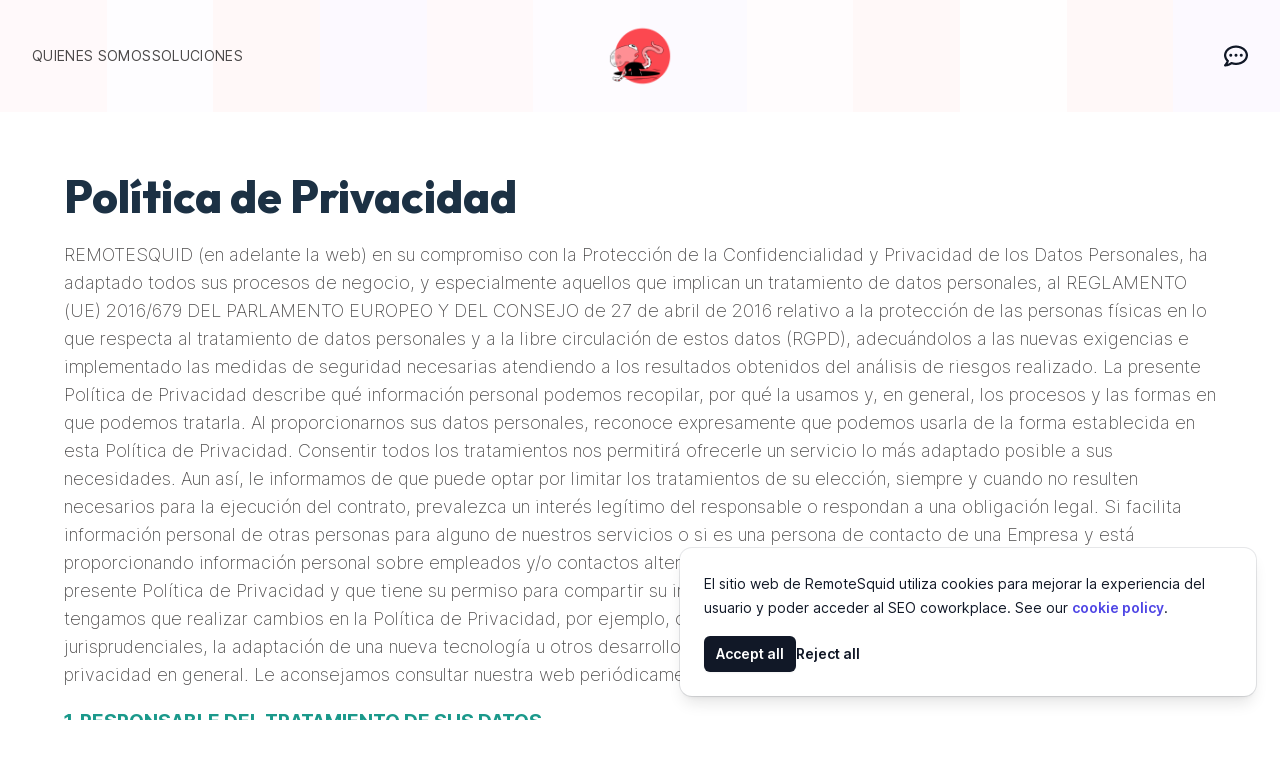

--- FILE ---
content_type: text/html; charset=utf-8
request_url: https://www.remotesquid.com/privacidad
body_size: 11908
content:
<!DOCTYPE html><html lang="es" class="scroll-smooth"><head><title>RemoteSquid OÜ - Politica de Privacidad</title><meta name="description" content="Documento de Política de Privacidad de RemoteSquid OÜ"/><meta property="og:title" content="RemoteSquid OÜ - Politica de Privacidad"/><meta property="og:description" content="Documento de Política de Privacidad de RemoteSquid OÜ"/><meta property="og:image" content="https://res.cloudinary.com/dtgka7xno/image/upload/v1690485570/logo.png"/><meta property="og:url" content="https://remotesquid.com/privacidad"/><meta property="og:type" content="website"/><meta property="og:locale" content="es_ES"/><link rel="icon" href="/favicon.ico"/><meta name="google" content="nopagereadaloud"/><meta name="robots" content="index, follow"/><meta name="viewport" content="width=device-width, initial-scale=1.0"/><meta charSet="utf-8"/><meta property="og:type" content="website"/><meta property="og:locale" content="es_ES"/><link rel="icon" href="/favicon.ico"/><link rel="preload" as="image" imageSrcSet="https://res.cloudinary.com/dtgka7xno/image/upload/c_limit,w_70/f_auto/q_auto/v1685798936/rsqweb/squid_s9elbo?_a=BAVHt0Gd0 1x, https://res.cloudinary.com/dtgka7xno/image/upload/c_limit,w_70/f_auto/q_auto/v1685798936/rsqweb/squid_s9elbo?_a=BAVHt0Gd0 2x" fetchpriority="high"/><meta name="next-head-count" content="17"/><link rel="apple-touch-icon" sizes="180x180" href="/favicon/apple-touch-icon.png"/><link rel="icon" type="image/png" sizes="32x32" href="/favicon/favicon-32x32.png"/><link rel="icon" type="image/png" sizes="16x16" href="/favicon/favicon-16x16.png"/><link rel="manifest" href="/favicon/site.webmanifest"/><link rel="mask-icon" href="/favicon/safari-pinned-tab.svg" color="#5bbad5"/><meta name="msapplication-TileColor" content="#da532c"/><meta name="theme-color" content="#ffffff"/><meta name="google-site-verification" content="msAXmJDUvbVLTr0EJPoP7Ml_pWvNo3wPV8aeC5qdKrI"/><link rel="preload" href="/_next/static/media/2aaf0723e720e8b9-s.p.woff2" as="font" type="font/woff2" crossorigin="anonymous" data-next-font="size-adjust"/><link rel="preload" href="/_next/static/media/07a54048a9278940-s.p.woff2" as="font" type="font/woff2" crossorigin="anonymous" data-next-font="size-adjust"/><link rel="preload" href="/_next/static/media/2aaf0723e720e8b9-s.p.woff2" as="font" type="font/woff2" crossorigin="anonymous" data-next-font="size-adjust"/><link rel="preload" href="/_next/static/css/6d395fec73e5de51.css" as="style"/><link rel="stylesheet" href="/_next/static/css/6d395fec73e5de51.css" data-n-g=""/><link rel="preload" href="/_next/static/css/69747ef09d847514.css" as="style"/><link rel="stylesheet" href="/_next/static/css/69747ef09d847514.css" data-n-p=""/><noscript data-n-css=""></noscript><script defer="" nomodule="" src="/_next/static/chunks/polyfills-78c92fac7aa8fdd8.js"></script><script src="/_next/static/chunks/webpack-ff7afc51f47fa780.js" defer=""></script><script src="/_next/static/chunks/framework-7a7e500878b44665.js" defer=""></script><script src="/_next/static/chunks/main-20a1cdca407c204f.js" defer=""></script><script src="/_next/static/chunks/pages/_app-b69916714e8c208f.js" defer=""></script><script src="/_next/static/chunks/0c428ae2-ab363631383d56b3.js" defer=""></script><script src="/_next/static/chunks/1bfc9850-604c9406d45976bc.js" defer=""></script><script src="/_next/static/chunks/658-7131c0630e2e6e5e.js" defer=""></script><script src="/_next/static/chunks/pages/privacidad-cb185cb567fd7fa8.js" defer=""></script><script src="/_next/static/VSVt2lT_v8yD3w08WWtWJ/_buildManifest.js" defer=""></script><script src="/_next/static/VSVt2lT_v8yD3w08WWtWJ/_ssgManifest.js" defer=""></script></head><body><div id="__next"><div><div class="__className_1bb3d6 bg-white min-h-full w-screen p-0 relative isolate"><div class="flex flex-row gap-x-4 absolute top-0 left-0 min-h-full w-full -z-10 overflow-auto"><div class="basis-1/12 bg-rose-50/40 min-h-screen"></div><div class="basis-1/12 bg-purple-50/20 min-h-screen"></div><div class="basis-1/12 bg-rose-50/50 min-h-screen"></div><div class="basis-1/12 bg-purple-50/60 min-h-screen"></div><div class="basis-1/12 bg-rose-50/40 min-h-screen"></div><div class="basis-1/12 bg-purple-50/30 min-h-screen"></div><div class="basis-1/12 bg-purple-50/50 min-h-screen"></div><div class="basis-1/12 bg-rose-50/20 min-h-screen"></div><div class="basis-1/12 bg-rose-50/50 min-h-screen"></div><div class="basis-1/12 bg-rose-50/10 min-h-screen"></div><div class="basis-1/12 bg-rose-50/50 min-h-screen"></div><div class="basis-1/12 bg-purple-50/60 min-h-screen"></div></div><header><nav class="mx-auto flex max-w-7xl items-center justify-between p-6 lg:px-8" aria-label="Global"><div class="flex flex-1"><div class="hidden lg:flex lg:gap-x-12"><a href="/about" class="text-sm font-normal tracking-wide uppercase leading-6 text-rsq-900">Quienes Somos</a><a href="/posts" class="text-sm font-normal tracking-wide uppercase leading-6 text-rsq-900">Soluciones</a></div><div class="flex lg:hidden"><button type="button" class="-m-2.5 inline-flex items-center justify-center rounded-md p-2.5 text-gray-700"><span class="sr-only">Open main menu</span><svg xmlns="http://www.w3.org/2000/svg" fill="none" viewBox="0 0 24 24" stroke-width="1.5" stroke="currentColor" aria-hidden="true" class="h-6 w-6"><path stroke-linecap="round" stroke-linejoin="round" d="M3.75 6.75h16.5M3.75 12h16.5m-16.5 5.25h16.5"></path></svg></button></div></div><a href="/"><img alt="Logo de RemoteSquid OU" fetchpriority="high" width="70" height="70" decoding="async" data-nimg="1" class="w-10 h-10 lg:w-16 lg:h-16" style="color:transparent" srcSet="https://res.cloudinary.com/dtgka7xno/image/upload/c_limit,w_70/f_auto/q_auto/v1685798936/rsqweb/squid_s9elbo?_a=BAVHt0Gd0 1x, https://res.cloudinary.com/dtgka7xno/image/upload/c_limit,w_70/f_auto/q_auto/v1685798936/rsqweb/squid_s9elbo?_a=BAVHt0Gd0 2x" src="https://res.cloudinary.com/dtgka7xno/image/upload/c_limit,w_70/f_auto/q_auto/v1685798936/rsqweb/squid_s9elbo?_a=BAVHt0Gd0"/></a><div class="flex flex-1 justify-end"><a class="text-sm font-semibold leading-6 text-gray-900" href="/contact"><svg stroke="currentColor" fill="currentColor" stroke-width="0" viewBox="0 0 512 512" class="w-6 h-6" height="1em" width="1em" xmlns="http://www.w3.org/2000/svg"><path d="M144 208c-17.7 0-32 14.3-32 32s14.3 32 32 32 32-14.3 32-32-14.3-32-32-32zm112 0c-17.7 0-32 14.3-32 32s14.3 32 32 32 32-14.3 32-32-14.3-32-32-32zm112 0c-17.7 0-32 14.3-32 32s14.3 32 32 32 32-14.3 32-32-14.3-32-32-32zM256 32C114.6 32 0 125.1 0 240c0 47.6 19.9 91.2 52.9 126.3C38 405.7 7 439.1 6.5 439.5c-6.6 7-8.4 17.2-4.6 26S14.4 480 24 480c61.5 0 110-25.7 139.1-46.3C192 442.8 223.2 448 256 448c141.4 0 256-93.1 256-208S397.4 32 256 32zm0 368c-26.7 0-53.1-4.1-78.4-12.1l-22.7-7.2-19.5 13.8c-14.3 10.1-33.9 21.4-57.5 29 7.3-12.1 14.4-25.7 19.9-40.2l10.6-28.1-20.6-21.8C69.7 314.1 48 282.2 48 240c0-88.2 93.3-160 208-160s208 71.8 208 160-93.3 160-208 160z"></path></svg></a></div></nav><div style="position:fixed;top:1px;left:1px;width:1px;height:0;padding:0;margin:-1px;overflow:hidden;clip:rect(0, 0, 0, 0);white-space:nowrap;border-width:0;display:none"></div></header><div class="bg-white px-6 py-10 lg:px-8"><div class="mx-auto max-w-6xl text-base leading-7 text-gray-700 postTemplate"><h1 class="__className_7ff60d text-xl lg:text-3xl leading-6 font-extrabold text-rsq-100">Política de Privacidad</h1><div class="__className_95414d mt-5 text-sm lg:text-lg font-light text-rsq-900 leading-8">REMOTESQUID (en adelante la web) en su compromiso con la Protección de la Confidencialidad y Privacidad de los Datos Personales, ha adaptado todos sus procesos de negocio, y especialmente aquellos que implican un tratamiento de datos personales, al REGLAMENTO (UE) 2016/679 DEL PARLAMENTO EUROPEO Y DEL CONSEJO de 27 de abril de 2016 relativo a la protección de las personas físicas en lo que respecta al tratamiento de datos personales y a la libre circulación de estos datos (RGPD), adecuándolos a las nuevas exigencias e implementado las medidas de seguridad necesarias atendiendo a los resultados obtenidos del análisis de riesgos realizado. La presente Política de Privacidad describe qué información personal podemos recopilar, por qué la usamos y, en general, los procesos y las formas en que podemos tratarla. Al proporcionarnos sus datos personales, reconoce expresamente que podemos usarla de la forma establecida en esta Política de Privacidad. Consentir todos los tratamientos nos permitirá ofrecerle un servicio lo más adaptado posible a sus necesidades. Aun así, le informamos de que puede optar por limitar los tratamientos de su elección, siempre y cuando no resulten necesarios para la ejecución del contrato, prevalezca un interés legítimo del responsable o respondan a una obligación legal. Si facilita información personal de otras personas para alguno de nuestros servicios o si es una persona de contacto de una Empresa y está proporcionando información personal sobre empleados y/o contactos alternativos, debe garantizar que ha comunicado a los mismos la presente Política de Privacidad y que tiene su permiso para compartir su información con nosotros. De vez en cuando, es posible que tengamos que realizar cambios en la Política de Privacidad, por ejemplo, como resultado de una nueva regulación legal, novedades jurisprudenciales, la adaptación de una nueva tecnología u otros desarrollos de las normas de Protección de datos personales o de la privacidad en general. Le aconsejamos consultar nuestra web periódicamente para consultar la Política de Privacidad más actualizada.</div><h3>1. RESPONSABLE DEL TRATAMIENTO DE SUS DATOS</h3><div class="__className_95414d mt-5 text-sm lg:text-lg font-light text-rsq-900 leading-8">La entidad responsable del tratamiento de sus datos es:<ul><li>RemoteSquid OÜ</li><li>Lõõtsa tn 2-a, 11415, Tallinn, Estonia</li><li>Partita IVA: EE102231010</li><li>Correo electrónico de contacto en materia de datos personales: info@remotesquid.com</li></ul></div><h3>2. ¿DE QUIÉN RECOPILAMOS SU INFORMACIÓN PERSONAL?</h3><div class="__className_95414d mt-5 text-sm lg:text-lg font-light text-rsq-900 leading-8">Podemos recopilar su información personal:<ul><li>DE USTED O DE SU REPRESENTANTE (rellenando formularios o cuestionarios, comunicándose con nosotros por correo postal, teléfono, correo electrónico o de otro modo);</li><li>DE TERCEROS, (por ejemplo, cuando es la empresa para la que trabaja la que facilita su información de contacto, etc.).</li></ul>Toda la información que nos facilite deberá ser veraz, responsabilizándose de todos aquellos datos que nos comunique y debiendo mantener la información perfectamente actualizada de forma que responda, en todo momento, a la situación real. En todo caso, la persona que facilite la información será la única responsable de las manifestaciones falsas o inexactas que realice y de los perjuicios que cause a la web, o a terceros por la información que facilite. En el caso de proporcionarnos información sobre otras personas debe obtener su consentimiento. Si nos proporciona datos de otras personas nos está confirmando que tiene su permiso y que estas personas han comprendido como se utilizará dicha información.</div><h3>3. ¿POR QUÉ MEDIOS RECOPILAMOS SU INFORMACIÓN PERSONAL?</h3><div class="__className_95414d mt-5 text-sm lg:text-lg font-light text-rsq-900 leading-8">Podemos recopilar su información personal a través de:<ul><li>Nuestra página web (incluso mediante el uso de cookies)</li><li>Por teléfono</li><li>Por correo electrónico</li><li>Formularios</li></ul>Toda la información que nos facilite deberá ser veraz, responsabilizándose de todos aquellos datos que nos comunique y debiendo mantener la información perfectamente actualizada de forma que responda, en todo momento, a la situación real. En todo caso, la persona que facilite la información será la única responsable de las manifestaciones falsas o inexactas que realice y de los perjuicios que cause a la web, o a terceros por la información que facilite. En el caso de proporcionarnos información sobre otras personas debe obtener su consentimiento. Si nos proporciona datos de otras personas nos está confirmando que tiene su permiso y que estas personas han comprendido como se utilizará dicha información.</div><h3>4. ¿QUÉ INFORMACIÓN PERSONAL RECOPILAMOS?</h3><div class="__className_95414d mt-5 text-sm lg:text-lg font-light text-rsq-900 leading-8">Únicamente solicitamos la información imprescindible para dar cumplimiento a la prestación de servicio que usted nos solicite. Cuando necesitamos recopilar datos personales por ley o según los términos de un contrato, y usted no proporciona esa información cuando se solicita, es posible que no podamos cumplir el contrato que tenemos suscrito o estamos tratando de celebrar con usted. En dicho caso, es posible que no podamos concertar el contrato que desea suscribir o que tengamos que cancelar un servicio que tenga contratado, si bien se lo notificaremos debidamente. A efectos de seguridad técnica y diagnóstico de sistemas, de forma anonimizada o pseudonimizada, la web puede registrar la dirección IP (número de identificación del acceso a Internet del dispositivo, que permite a los dispositivos, sistemas y servidores reconocerse y comunicarse entre sí). Dicha información podrá ser empleada con finalidades analíticas de rendimiento web.</div><h3>5. FINALIDADES DEL TRATAMIENTO DE LOS DATOS PERSONALES</h3><div class="__className_95414d mt-5 text-sm lg:text-lg font-light text-rsq-900 leading-8">Los datos personales aportados de forma voluntaria a través de cualquier medio, serán incorporados a los Registros de las actividades de tratamiento titularidad de la web, con las siguientes finalidades:<ul><li>La tramitación y gestión de la solicitud de información y/o asesoramiento a través de este sitio, por teléfono o por correo electrónico.</li><li>Prestar los servicios incluidos en el Sitio Web y/o facilitar la información solicitada, ya sea vía web, por correo electrónico o telefónicamente.</li><li>Gestionar la relación contractual o comercial establecida entre la web, y los Usuarios y/o Clientes.</li><li>Gestionar el cumplimiento de las obligaciones contractuales o extracontractuales asumidas por la web. Solo utilizaremos sus datos personales para los fines para los que han sido recogidos, a menos que consideremos razonablemente que debemos usarlos por alguna otra razón y esa razón sea compatible con el propósito original. En el supuesto de que necesitáramos utilizar su información personal para fines no relacionados, se lo notificaremos con la antelación suficiente y le explicaremos la base legal que nos permite hacerlo.</li></ul></div><h3>6. BASES LEGALES PARA EL TRATAMIENTO</h3><div class="__className_95414d mt-5 text-sm lg:text-lg font-light text-rsq-900 leading-8">Cada finalidad para la que tratamos sus datos personales cuenta con un fundamento legal que justifica por qué estamos utilizando sus datos personales. A continuación, exponemos dichas bases legales: <ul><li>El Usuario ha prestado su consentimiento para solicitar información a través del formulario de Contacto. Usted es libre de retirar su consentimiento contactando con nosotros. Sin embargo, la retirada de este consentimiento puede afectar a nuestra capacidad para atender la prestación del servicio solicitado.</li><li>El Usuario y/o Cliente ha aportado sus datos personales en el marco de una relación contractual o precontractual. El procesamiento es necesario para la celebración y/o ejecución de un contrato.</li><li>El Usuario y/o Cliente ha prestado su consentimiento informado para la instalación de sistemas de seguimiento que informan sobre hábitos de navegación según la Política de Cookies.</li></ul>Asimismo, pueden tener lugar supuestos en los que el procesamiento sea necesario para cumplir con una obligación legal a la que estamos sujetos o sea necesario para la realización de una tarea llevada a cabo en interés público.</div><h3>7. ¿CON QUIÉN COMPARTIMOS SU INFORMACIÓN PERSONAL?</h3><div class="__className_95414d mt-5 text-sm lg:text-lg font-light text-rsq-900 leading-8">Podemos comunicar su información personal a los terceros que se detallan a continuación para los estrictos fines descritos en la presente Política de Privacidad. Puede contactar con nosotros para obtener más información en torno a la comunicación de su información personal. Los terceros enumerados a continuación solo utilizarán su información personal bajo nuestra estricta instrucción y tienen la obligación de garantizar que se implementen las medidas de seguridad adecuadas.<ul><li>Empresas de servicios informáticos.</li><li>Proveedores de servicios de administración de sistemas y TI.</li><li>Asesores profesionales.</li></ul>También podemos divulgar su información personal a terceros cuando: <ul><li>La divulgación es requerida por la ley o por un Órgano de la Administración con autoridad sobre nosotros o usted, como cuando hay una orden judicial, obligación legal, etc.; </li><li>Creemos que dicha divulgación es necesaria para ayudar en la prevención o detección de cualquier acción criminal (incluido el fraude) o en el interés público. </li></ul></div><h3>8. REDES SOCIALES –  PLUGINS</h3><div class="__className_95414d mt-5 text-sm lg:text-lg font-light text-rsq-900 leading-8">Nuestra página web utiliza para su presentación en Internet “plug-in” de redes sociales. Los plugins pueden reconocerse por el logotipo de la red social (por ejemplo, <strong>Facebook</strong> “f” blanca sobre un cuadrado azul o el dibujo de un “pulgar hacia arriba”) o de la leyenda. A continuación le informamos sobre el procesamiento de los datos personales a través de dichas redes sociales. </div><div class="__className_95414d mt-5 text-sm lg:text-lg font-light text-rsq-900 leading-8">Si accede a una página web que contiene un plugin de este tipo, su navegador establece una conexión directa con los servidores de la red social y ésta transmite el contenido de los plugins directamente al navegador del usuario, integrándolo en el sitio web. Por consiguiente, no podemos influir en el alcance de los datos que la red social recopila con ayuda de estos plugins,  por lo que sólo podemos informarle sobre lo siguiente:</div><div class="__className_95414d mt-5 text-sm lg:text-lg font-light text-rsq-900 leading-8">Mediante la incorporación de los plugins, la correspondiente red social recibe la información de que el usuario ha abierto la página correspondiente de nuestro sitio web. Si el usuario ha iniciado sesión simultáneamente en la red social, ésta puede asignar la visita a su cuenta. Cuando se interacciona con los plugins, por ejemplo al presionar el botón “<strong>Me gusta</strong>” o al escribir un comentario, la información pertinente se transmite directamente de su navegador de red a la correspondiente red social donde se memoriza. A pesar de que no sea usted miembro de la red social existe la posibilidad de que la red social averigüe su dirección IP y la memorice. </div><div class="__className_95414d mt-5 text-sm lg:text-lg font-light text-rsq-900 leading-8">La web desconoce los botones que el usuario ha utilizado ni cuándo. Por favor consulte, en la respectiva versión vigente de las indicaciones de Protección de Datos de la correspondiente red social, el objetivo y el volumen de los datos recopilados, el procesamiento posterior y el uso que haga la red social de los datos, así como los derechos correspondientes y las posibilidades de ajuste para proteger la esfera privada. </div><div class="__className_95414d mt-5 text-sm lg:text-lg font-light text-rsq-900 leading-8">En el caso de que quiera impedir que las redes sociales recopilen datos a través de nuestra presentación en Internet deberá cerrar la sesión en las redes sociales antes de entrar en nuestra página web. </div><h3>9. COOKIES</h3><div class="__className_95414d mt-5 text-sm lg:text-lg font-light text-rsq-900 leading-8">Una cookie (o galleta informática) es una pequeña información enviada por un sitio web y almacenada en el navegador del usuario, de manera que el sitio web puede consultar la actividad previa del usuario. Sus principales funciones son:<ul><li>Llevar el control de usuarios: cuando un usuario introduce su nombre de usuario y contraseña, se almacena una cookie para que no tenga que estar introduciéndolas para cada página del servidor. Sin embargo, una cookie no identifica solo a una persona, sino a una combinación de computador-navegador-usuario.</li><li>Conseguir información sobre los hábitos de navegación del usuario. </li></ul>Las cookies pueden ser aceptadas o bloqueadas mediante su configuración a través del banner establecido al efecto en la web, y borradas a través de su navegador web. La web, emplea Cookies propias y de terceros. Puede ampliar la información consultando nuestra <a href="https://www.beaglepharma.com/politica-de-cookies"><span class="s2"><strong>Política de Cookies</strong></span></a>.</div><h3>10. RETENCIÓN DE SUS DATOS PERSONALES</h3><div class="__className_95414d mt-5 text-sm lg:text-lg font-light text-rsq-900 leading-8">Guardaremos sus datos personales solo durante el tiempo que sea necesario y para el propósito para el que se recopilaron originalmente. En particular, mientras haya alguna posibilidad de que usted o nosotros deseemos presentar una reclamación legal al amparo del servicio contratado, o cuando se nos exija guardar sus datos personales debido a razones legales o reglamentarias.</div><div class="__className_95414d mt-5 text-sm lg:text-lg font-light text-rsq-900 leading-8">No obstante, los datos permanecerán en situación de bloqueo durante los plazos que determina la normativa especificada anteriormente, a fin de poder atender las responsabilidades que se pudieran generar. Transcurridos dichos plazos, se procederá a su supresión, salvo que el interesado haya autorizado su tratamiento para finalidades concretas por un plazo superior.</div><div class="__className_95414d mt-5 text-sm lg:text-lg font-light text-rsq-900 leading-8">En algunas circunstancias, podemos anonimizar sus datos personales (para que ya no puedan asociarse con usted) con fines estadísticos, en cuyo caso podremos utilizar esta información indefinidamente sin previo aviso.</div><h3>11. TRANSFERENCIAS INTERNACIONALES</h3><div class="__className_95414d mt-5 text-sm lg:text-lg font-light text-rsq-900 leading-8">En la actualidad la web, no realiza transferencia internacional alguna de datos personales fuera de la Unión Europea.  No obstante y si en un futuro tuviera lugar, queremos asegurarnos de que sus datos se almacenan y se transfieren de forma segura. Por lo tanto, solamente los transferiremos fuera de la Unión Europa, cuando se cumpla con la legislación sobre protección de datos y los medios de transferencia ofrezcan garantías adecuadas en relación con sus datos, por ejemplo:<ul><li>Mediante un acuerdo de transferencia de datos que incorpore las cláusulas contractuales tipo en vigor establecidas por la Comisión Europea para la transferencia de datos personales por los responsables del tratamiento en el EEE a los responsables y encargados del tratamiento en territorios que carezcan de leyes adecuadas de protección de datos; o</li><li>Suscribiendo el marco del Escudo de la Privacidad UE – EE. UU. para la transferencia de datos personales desde entidades con sede en la UE hasta entidades ubicadas en Estados Unidos u otro acuerdo equivalente en relación con otros territorios; o</li><li>Transfiriendo estos datos a países respecto de los cuales la Comisión Europea haya adoptado una decisión de adecuación relativa al grado de protección que les confiere la legislación; o</li><li>Cuando sea necesario para la formalización o la ejecución de un contrato entre nosotros y un tercero, y la transferencia redunde en interés de su persona a los efectos de dicho contrato (por ejemplo, si debemos transferir los datos fuera del EEE para cumplir con nuestras obligaciones con arreglo a dicho contrato si es usted cliente nuestro); o</li><li>Cuando haya dado su consentimiento para la transferencia de los datos.</li></ul>Para garantizar que su información personal recibe un nivel de protección adecuado, pondremos en práctica los procedimientos adecuados junto con los terceros con quienes intercambiemos sus datos personales, para garantizar que dichos terceros traten dicha información personal de manera coherente con la legislación sobre protección de datos y que la respeten.</div><h3>12. MEDIDAS DE SEGURIDAD DE LOS DATOS PERSONALES</h3><div class="__className_95414d mt-5 text-sm lg:text-lg font-light text-rsq-900 leading-8">Hemos implementado las medidas de seguridad técnicas y organizativas adecuadas para evitar que sus datos personales se pierdan, se utilicen o se acceda a ellos accidentalmente de forma no autorizada, sean modificados o divulgados, todo ello conforme a lo dispuesto en el Reglamento (UE) 2016/679 del Parlamento Europeo y del Consejo de 27 de abril de 2016, relativo a la protección de las personas físicas en lo que respecta al tratamiento de datos personales, así como lo que se establezca en la normativa nacional que sea de aplicación.</div><div class="__className_95414d mt-5 text-sm lg:text-lg font-light text-rsq-900 leading-8">Asimismo, hemos implementado procedimientos para tratar cualquier sospecha de violación de la seguridad de los datos personales. En caso de producirse, se lo notificaremos a usted y a cualquier entidad reguladora pertinente (Agencia Española de Protección de Datos).</div><div class="__className_95414d mt-5 text-sm lg:text-lg font-light text-rsq-900 leading-8">No obstante, si bien nos esforzamos por proteger su información personal, la naturaleza de Internet impide que sea posible garantizar la seguridad de la información que al 100%. Con esto en mente, cualquier transmisión de datos realizada a través de internet será bajo su propio riesgo, por lo que le instamos a tomar todas las precauciones para proteger su información personal mientras está en línea.</div><h3>13. SUS DERECHOS</h3><div class="__className_95414d mt-5 text-sm lg:text-lg font-light text-rsq-900 leading-8">Usted puede ejercitar gratuitamente sus Derechos de Acceso, Rectificación, Supresión, Oposición y Limitación al tratamiento de sus datos, así como a la portabilidad de los mismos y a no ser objeto de una decisión basada únicamente en el tratamiento automatizado, incluida la elaboración de perfiles. En concreto, tiene Derecho a:<ul><li>Que le proporcionemos más detalles sobre el uso que hacemos de sus datos personales / categoría especial de datos.</li><li>Que le facilitemos el acceso a sus datos personales, obteniendo incluso una copia de la información personal que usted nos haya proporcionado; </li><li>Que actualicemos cualquier inexactitud en sus datos personales; </li><li>Que eliminemos cualquier categoría de datos personales que ya no tengan una base legal para su uso; </li><li>Cuando el tratamiento se base en el consentimiento, retirar su consentimiento prestado (sin efectos retroactivos) a fin de que cesemos en el tratamiento basado en dicho consentimiento; </li><li>Oponerse a cualquier tratamiento basado en el interés legítimo, a menos que nuestros motivos para llevar a cabo ese tratamiento superen cualquier perjuicio a sus Derechos de protección de datos; </li><li>Restringir el modo en que utilizamos sus datos personales mientras se está investigando una denuncia. </li></ul>En determinadas circunstancias, nos veremos obligados a restringir los derechos anteriores para salvaguardar el interés público (por ejemplo, la prevención o detección de delitos) y nuestros intereses (por ejemplo, el mantenimiento del privilegio legal).  El ejercicio de los Derechos es gratuito. Sin embargo, podemos cobrarle una tarifa razonable si su solicitud es claramente infundada, repetitiva o excesiva.  El ejercicio de los Derechos es personalísimo, por lo que para su ejercicio deberá acreditar su identidad o la de su Representante Legal.  En el supuesto de que no acredite debidamente su identidad o existan dudas en torno al Derecho ejercitado, nos pondremos en contacto con usted para aclarar dichos extremos. Intentamos responder a todas las solicitudes legítimas en el plazo de un mes. Ocasionalmente, puede llevarnos más de un mes si su solicitud es particularmente compleja o si ha realizado una serie de solicitudes. En este caso, se lo notificaremos debidamente.  Si usted desea ejercitar cualquiera de los derechos enunciados anteriormente, por favor, póngase en contacto con nosotros a través de:<ul><li>Correo electrónico dirigido a <a href="mailto:info@remotesquid.com"><span class="s2"><strong>info@remotesquid.com</strong></span></a></li></ul><div class="__className_95414d mt-5 text-sm lg:text-lg font-light text-rsq-900 leading-8">Comunicación escrita dirigida a:</div><ul><li>RemoteSquid OÜ</li><li>Lõõtsa tn 2-a, 11415, Tallinn, Estonia</li></ul>En dicha comunicación deberá señalar como asunto “Protección de datos Personales”, indicar su nombre y apellidos, adjuntar una fotocopia de su D.N.I. o documento acreditativo, y determinar un domicilio a efectos de notificaciones y la petición razonada en que se concreta la solicitud, fecha y firma. En el supuesto de que finalmente no esté satisfecho con el uso que hacemos de sus datos personales o con nuestra respuesta ante cualquier solicitud de Derechos que ejercite, puede realizar la oportuna queja ante la <strong>AGENCIA ESPAÑOLA DE PROTECCIÓN DE DATOS</strong>.</div><h3>14. OTROS SITIOS WEB</h3><div class="__className_95414d mt-5 text-sm lg:text-lg font-light text-rsq-900 leading-8">La presente web puede contener enlaces a sitios web de terceros. Si sigue un enlace a cualquiera de estos sitios web, tenga en cuenta que tienen sus propias Políticas de Privacidad y que no aceptamos ninguna responsabilidad por dichas políticas o el tratamiento de su información personal. Consulte estas políticas antes de enviar información personal a dichos sitios web de terceros. </div></div></div><footer class="bg-slate-50"><div class="max-w-screen lg:flex lg:items-center lg:justify-between"><div class="flex flex-col md:flex-row justify-center items-center"><a class="p-3 md:p-5 xl:p-6 border-r-2 border-r-white" href="/about"><p class="text-slate-600 text-sm font-extralight uppercase tracking-wide hover:text-rsq-200">Quienes Somos</p></a><a class="p-3 md:p-5 xl:p-6 border-r-2 border-r-white" href="/contact"><p class="text-slate-600 text-sm font-extralight uppercase tracking-wide hover:text-rsq-200">Contacto</p></a><a class="p-3 md:p-5 xl:p-6 border-r-2 border-r-white" href="/privacidad"><p class="text-slate-600 text-sm font-extralight uppercase tracking-wide hover:text-rsq-200">Pólitica de privacidad</p></a><a class="p-3 md:p-5 xl:p-6 border-r-2 border-r-white" href="/avisolegal"><p class="text-slate-600 text-sm font-extralight uppercase tracking-wide hover:text-rsq-200">Aviso Legal</p></a><a class="p-3 md:p-5 xl:p-6 border-r-2 border-r-white" href="/cookies"><p class="text-slate-600 text-sm font-extralight uppercase tracking-wide hover:text-rsq-200">Cookies</p></a></div><div class="flex justify-center items-center py-3 xl:py-0"><a class="px-3" href="/"><svg stroke="currentColor" fill="currentColor" stroke-width="0" viewBox="0 0 16 16" class="h-6 w-6 text-rsq-900" height="1em" width="1em" xmlns="http://www.w3.org/2000/svg"><path d="M0 1.146C0 .513.526 0 1.175 0h13.65C15.474 0 16 .513 16 1.146v13.708c0 .633-.526 1.146-1.175 1.146H1.175C.526 16 0 15.487 0 14.854V1.146zm4.943 12.248V6.169H2.542v7.225h2.401zm-1.2-8.212c.837 0 1.358-.554 1.358-1.248-.015-.709-.52-1.248-1.342-1.248-.822 0-1.359.54-1.359 1.248 0 .694.521 1.248 1.327 1.248h.016zm4.908 8.212V9.359c0-.216.016-.432.08-.586.173-.431.568-.878 1.232-.878.869 0 1.216.662 1.216 1.634v3.865h2.401V9.25c0-2.22-1.184-3.252-2.764-3.252-1.274 0-1.845.7-2.165 1.193v.025h-.016a5.54 5.54 0 0 1 .016-.025V6.169h-2.4c.03.678 0 7.225 0 7.225h2.4z"></path></svg></a><a class="px-3" href="/"><svg stroke="currentColor" fill="currentColor" stroke-width="0" viewBox="0 0 16 16" class="h-6 w-6 text-rsq-900" height="1em" width="1em" xmlns="http://www.w3.org/2000/svg"><path d="M8 0C5.829 0 5.556.01 4.703.048 3.85.088 3.269.222 2.76.42a3.917 3.917 0 0 0-1.417.923A3.927 3.927 0 0 0 .42 2.76C.222 3.268.087 3.85.048 4.7.01 5.555 0 5.827 0 8.001c0 2.172.01 2.444.048 3.297.04.852.174 1.433.372 1.942.205.526.478.972.923 1.417.444.445.89.719 1.416.923.51.198 1.09.333 1.942.372C5.555 15.99 5.827 16 8 16s2.444-.01 3.298-.048c.851-.04 1.434-.174 1.943-.372a3.916 3.916 0 0 0 1.416-.923c.445-.445.718-.891.923-1.417.197-.509.332-1.09.372-1.942C15.99 10.445 16 10.173 16 8s-.01-2.445-.048-3.299c-.04-.851-.175-1.433-.372-1.941a3.926 3.926 0 0 0-.923-1.417A3.911 3.911 0 0 0 13.24.42c-.51-.198-1.092-.333-1.943-.372C10.443.01 10.172 0 7.998 0h.003zm-.717 1.442h.718c2.136 0 2.389.007 3.232.046.78.035 1.204.166 1.486.275.373.145.64.319.92.599.28.28.453.546.598.92.11.281.24.705.275 1.485.039.843.047 1.096.047 3.231s-.008 2.389-.047 3.232c-.035.78-.166 1.203-.275 1.485a2.47 2.47 0 0 1-.599.919c-.28.28-.546.453-.92.598-.28.11-.704.24-1.485.276-.843.038-1.096.047-3.232.047s-2.39-.009-3.233-.047c-.78-.036-1.203-.166-1.485-.276a2.478 2.478 0 0 1-.92-.598 2.48 2.48 0 0 1-.6-.92c-.109-.281-.24-.705-.275-1.485-.038-.843-.046-1.096-.046-3.233 0-2.136.008-2.388.046-3.231.036-.78.166-1.204.276-1.486.145-.373.319-.64.599-.92.28-.28.546-.453.92-.598.282-.11.705-.24 1.485-.276.738-.034 1.024-.044 2.515-.045v.002zm4.988 1.328a.96.96 0 1 0 0 1.92.96.96 0 0 0 0-1.92zm-4.27 1.122a4.109 4.109 0 1 0 0 8.217 4.109 4.109 0 0 0 0-8.217zm0 1.441a2.667 2.667 0 1 1 0 5.334 2.667 2.667 0 0 1 0-5.334z"></path></svg></a></div></div></footer><div class="pointer-events-none fixed inset-x-0 bottom-0 px-6 pb-6"><div class="pointer-events-auto ml-auto max-w-xl rounded-xl bg-white p-6 shadow-lg ring-1 ring-gray-900/10"><p class="text-sm leading-6 text-gray-900">El sitio web de RemoteSquid utiliza cookies para mejorar la experiencia del usuario y poder acceder al SEO coworkplace. See our<!-- --> <a href="/cookies" class="font-semibold text-indigo-600">cookie policy</a>.</p><div class="mt-4 flex items-center gap-x-5"><button type="button" class="rounded-md bg-gray-900 px-3 py-2 text-sm font-semibold text-white shadow-sm hover:bg-gray-700 focus-visible:outline focus-visible:outline-2 focus-visible:outline-offset-2 focus-visible:outline-gray-900">Accept all</button><button type="button" class="text-sm font-semibold leading-6 text-gray-900">Reject all</button></div></div></div></div></div></div><script id="__NEXT_DATA__" type="application/json">{"props":{"pageProps":{}},"page":"/privacidad","query":{},"buildId":"VSVt2lT_v8yD3w08WWtWJ","nextExport":true,"autoExport":true,"isFallback":false,"scriptLoader":[]}</script></body></html>

--- FILE ---
content_type: text/css; charset=utf-8
request_url: https://www.remotesquid.com/_next/static/css/69747ef09d847514.css
body_size: 530
content:
@font-face{font-family:__Inter_1bb3d6;font-style:normal;font-weight:100;font-display:swap;src:url(/_next/static/media/d1d9458b69004127-s.woff2) format("woff2");unicode-range:U+0460-052f,U+1c80-1c88,U+20b4,U+2de0-2dff,U+a640-a69f,U+fe2e-fe2f}@font-face{font-family:__Inter_1bb3d6;font-style:normal;font-weight:100;font-display:swap;src:url(/_next/static/media/b967158bc7d7a9fb-s.woff2) format("woff2");unicode-range:U+0301,U+0400-045f,U+0490-0491,U+04b0-04b1,U+2116}@font-face{font-family:__Inter_1bb3d6;font-style:normal;font-weight:100;font-display:swap;src:url(/_next/static/media/ae9ae6716d4f8bf8-s.woff2) format("woff2");unicode-range:U+1f??}@font-face{font-family:__Inter_1bb3d6;font-style:normal;font-weight:100;font-display:swap;src:url(/_next/static/media/c0f5ec5bbf5913b7-s.woff2) format("woff2");unicode-range:U+0370-03ff}@font-face{font-family:__Inter_1bb3d6;font-style:normal;font-weight:100;font-display:swap;src:url(/_next/static/media/b1db3e28af9ef94a-s.woff2) format("woff2");unicode-range:U+0102-0103,U+0110-0111,U+0128-0129,U+0168-0169,U+01a0-01a1,U+01af-01b0,U+0300-0301,U+0303-0304,U+0308-0309,U+0323,U+0329,U+1ea0-1ef9,U+20ab}@font-face{font-family:__Inter_1bb3d6;font-style:normal;font-weight:100;font-display:swap;src:url(/_next/static/media/9c4f34569c9b36ca-s.woff2) format("woff2");unicode-range:U+0100-02af,U+0304,U+0308,U+0329,U+1e00-1e9f,U+1ef2-1eff,U+2020,U+20a0-20ab,U+20ad-20cf,U+2113,U+2c60-2c7f,U+a720-a7ff}@font-face{font-family:__Inter_1bb3d6;font-style:normal;font-weight:100;font-display:swap;src:url(/_next/static/media/2aaf0723e720e8b9-s.p.woff2) format("woff2");unicode-range:U+00??,U+0131,U+0152-0153,U+02bb-02bc,U+02c6,U+02da,U+02dc,U+0304,U+0308,U+0329,U+2000-206f,U+2074,U+20ac,U+2122,U+2191,U+2193,U+2212,U+2215,U+feff,U+fffd}@font-face{font-family:__Inter_1bb3d6;font-style:normal;font-weight:200;font-display:swap;src:url(/_next/static/media/d1d9458b69004127-s.woff2) format("woff2");unicode-range:U+0460-052f,U+1c80-1c88,U+20b4,U+2de0-2dff,U+a640-a69f,U+fe2e-fe2f}@font-face{font-family:__Inter_1bb3d6;font-style:normal;font-weight:200;font-display:swap;src:url(/_next/static/media/b967158bc7d7a9fb-s.woff2) format("woff2");unicode-range:U+0301,U+0400-045f,U+0490-0491,U+04b0-04b1,U+2116}@font-face{font-family:__Inter_1bb3d6;font-style:normal;font-weight:200;font-display:swap;src:url(/_next/static/media/ae9ae6716d4f8bf8-s.woff2) format("woff2");unicode-range:U+1f??}@font-face{font-family:__Inter_1bb3d6;font-style:normal;font-weight:200;font-display:swap;src:url(/_next/static/media/c0f5ec5bbf5913b7-s.woff2) format("woff2");unicode-range:U+0370-03ff}@font-face{font-family:__Inter_1bb3d6;font-style:normal;font-weight:200;font-display:swap;src:url(/_next/static/media/b1db3e28af9ef94a-s.woff2) format("woff2");unicode-range:U+0102-0103,U+0110-0111,U+0128-0129,U+0168-0169,U+01a0-01a1,U+01af-01b0,U+0300-0301,U+0303-0304,U+0308-0309,U+0323,U+0329,U+1ea0-1ef9,U+20ab}@font-face{font-family:__Inter_1bb3d6;font-style:normal;font-weight:200;font-display:swap;src:url(/_next/static/media/9c4f34569c9b36ca-s.woff2) format("woff2");unicode-range:U+0100-02af,U+0304,U+0308,U+0329,U+1e00-1e9f,U+1ef2-1eff,U+2020,U+20a0-20ab,U+20ad-20cf,U+2113,U+2c60-2c7f,U+a720-a7ff}@font-face{font-family:__Inter_1bb3d6;font-style:normal;font-weight:200;font-display:swap;src:url(/_next/static/media/2aaf0723e720e8b9-s.p.woff2) format("woff2");unicode-range:U+00??,U+0131,U+0152-0153,U+02bb-02bc,U+02c6,U+02da,U+02dc,U+0304,U+0308,U+0329,U+2000-206f,U+2074,U+20ac,U+2122,U+2191,U+2193,U+2212,U+2215,U+feff,U+fffd}@font-face{font-family:__Inter_1bb3d6;font-style:normal;font-weight:300;font-display:swap;src:url(/_next/static/media/d1d9458b69004127-s.woff2) format("woff2");unicode-range:U+0460-052f,U+1c80-1c88,U+20b4,U+2de0-2dff,U+a640-a69f,U+fe2e-fe2f}@font-face{font-family:__Inter_1bb3d6;font-style:normal;font-weight:300;font-display:swap;src:url(/_next/static/media/b967158bc7d7a9fb-s.woff2) format("woff2");unicode-range:U+0301,U+0400-045f,U+0490-0491,U+04b0-04b1,U+2116}@font-face{font-family:__Inter_1bb3d6;font-style:normal;font-weight:300;font-display:swap;src:url(/_next/static/media/ae9ae6716d4f8bf8-s.woff2) format("woff2");unicode-range:U+1f??}@font-face{font-family:__Inter_1bb3d6;font-style:normal;font-weight:300;font-display:swap;src:url(/_next/static/media/c0f5ec5bbf5913b7-s.woff2) format("woff2");unicode-range:U+0370-03ff}@font-face{font-family:__Inter_1bb3d6;font-style:normal;font-weight:300;font-display:swap;src:url(/_next/static/media/b1db3e28af9ef94a-s.woff2) format("woff2");unicode-range:U+0102-0103,U+0110-0111,U+0128-0129,U+0168-0169,U+01a0-01a1,U+01af-01b0,U+0300-0301,U+0303-0304,U+0308-0309,U+0323,U+0329,U+1ea0-1ef9,U+20ab}@font-face{font-family:__Inter_1bb3d6;font-style:normal;font-weight:300;font-display:swap;src:url(/_next/static/media/9c4f34569c9b36ca-s.woff2) format("woff2");unicode-range:U+0100-02af,U+0304,U+0308,U+0329,U+1e00-1e9f,U+1ef2-1eff,U+2020,U+20a0-20ab,U+20ad-20cf,U+2113,U+2c60-2c7f,U+a720-a7ff}@font-face{font-family:__Inter_1bb3d6;font-style:normal;font-weight:300;font-display:swap;src:url(/_next/static/media/2aaf0723e720e8b9-s.p.woff2) format("woff2");unicode-range:U+00??,U+0131,U+0152-0153,U+02bb-02bc,U+02c6,U+02da,U+02dc,U+0304,U+0308,U+0329,U+2000-206f,U+2074,U+20ac,U+2122,U+2191,U+2193,U+2212,U+2215,U+feff,U+fffd}@font-face{font-family:__Inter_1bb3d6;font-style:normal;font-weight:400;font-display:swap;src:url(/_next/static/media/d1d9458b69004127-s.woff2) format("woff2");unicode-range:U+0460-052f,U+1c80-1c88,U+20b4,U+2de0-2dff,U+a640-a69f,U+fe2e-fe2f}@font-face{font-family:__Inter_1bb3d6;font-style:normal;font-weight:400;font-display:swap;src:url(/_next/static/media/b967158bc7d7a9fb-s.woff2) format("woff2");unicode-range:U+0301,U+0400-045f,U+0490-0491,U+04b0-04b1,U+2116}@font-face{font-family:__Inter_1bb3d6;font-style:normal;font-weight:400;font-display:swap;src:url(/_next/static/media/ae9ae6716d4f8bf8-s.woff2) format("woff2");unicode-range:U+1f??}@font-face{font-family:__Inter_1bb3d6;font-style:normal;font-weight:400;font-display:swap;src:url(/_next/static/media/c0f5ec5bbf5913b7-s.woff2) format("woff2");unicode-range:U+0370-03ff}@font-face{font-family:__Inter_1bb3d6;font-style:normal;font-weight:400;font-display:swap;src:url(/_next/static/media/b1db3e28af9ef94a-s.woff2) format("woff2");unicode-range:U+0102-0103,U+0110-0111,U+0128-0129,U+0168-0169,U+01a0-01a1,U+01af-01b0,U+0300-0301,U+0303-0304,U+0308-0309,U+0323,U+0329,U+1ea0-1ef9,U+20ab}@font-face{font-family:__Inter_1bb3d6;font-style:normal;font-weight:400;font-display:swap;src:url(/_next/static/media/9c4f34569c9b36ca-s.woff2) format("woff2");unicode-range:U+0100-02af,U+0304,U+0308,U+0329,U+1e00-1e9f,U+1ef2-1eff,U+2020,U+20a0-20ab,U+20ad-20cf,U+2113,U+2c60-2c7f,U+a720-a7ff}@font-face{font-family:__Inter_1bb3d6;font-style:normal;font-weight:400;font-display:swap;src:url(/_next/static/media/2aaf0723e720e8b9-s.p.woff2) format("woff2");unicode-range:U+00??,U+0131,U+0152-0153,U+02bb-02bc,U+02c6,U+02da,U+02dc,U+0304,U+0308,U+0329,U+2000-206f,U+2074,U+20ac,U+2122,U+2191,U+2193,U+2212,U+2215,U+feff,U+fffd}@font-face{font-family:__Inter_1bb3d6;font-style:normal;font-weight:600;font-display:swap;src:url(/_next/static/media/d1d9458b69004127-s.woff2) format("woff2");unicode-range:U+0460-052f,U+1c80-1c88,U+20b4,U+2de0-2dff,U+a640-a69f,U+fe2e-fe2f}@font-face{font-family:__Inter_1bb3d6;font-style:normal;font-weight:600;font-display:swap;src:url(/_next/static/media/b967158bc7d7a9fb-s.woff2) format("woff2");unicode-range:U+0301,U+0400-045f,U+0490-0491,U+04b0-04b1,U+2116}@font-face{font-family:__Inter_1bb3d6;font-style:normal;font-weight:600;font-display:swap;src:url(/_next/static/media/ae9ae6716d4f8bf8-s.woff2) format("woff2");unicode-range:U+1f??}@font-face{font-family:__Inter_1bb3d6;font-style:normal;font-weight:600;font-display:swap;src:url(/_next/static/media/c0f5ec5bbf5913b7-s.woff2) format("woff2");unicode-range:U+0370-03ff}@font-face{font-family:__Inter_1bb3d6;font-style:normal;font-weight:600;font-display:swap;src:url(/_next/static/media/b1db3e28af9ef94a-s.woff2) format("woff2");unicode-range:U+0102-0103,U+0110-0111,U+0128-0129,U+0168-0169,U+01a0-01a1,U+01af-01b0,U+0300-0301,U+0303-0304,U+0308-0309,U+0323,U+0329,U+1ea0-1ef9,U+20ab}@font-face{font-family:__Inter_1bb3d6;font-style:normal;font-weight:600;font-display:swap;src:url(/_next/static/media/9c4f34569c9b36ca-s.woff2) format("woff2");unicode-range:U+0100-02af,U+0304,U+0308,U+0329,U+1e00-1e9f,U+1ef2-1eff,U+2020,U+20a0-20ab,U+20ad-20cf,U+2113,U+2c60-2c7f,U+a720-a7ff}@font-face{font-family:__Inter_1bb3d6;font-style:normal;font-weight:600;font-display:swap;src:url(/_next/static/media/2aaf0723e720e8b9-s.p.woff2) format("woff2");unicode-range:U+00??,U+0131,U+0152-0153,U+02bb-02bc,U+02c6,U+02da,U+02dc,U+0304,U+0308,U+0329,U+2000-206f,U+2074,U+20ac,U+2122,U+2191,U+2193,U+2212,U+2215,U+feff,U+fffd}@font-face{font-family:__Inter_1bb3d6;font-style:normal;font-weight:700;font-display:swap;src:url(/_next/static/media/d1d9458b69004127-s.woff2) format("woff2");unicode-range:U+0460-052f,U+1c80-1c88,U+20b4,U+2de0-2dff,U+a640-a69f,U+fe2e-fe2f}@font-face{font-family:__Inter_1bb3d6;font-style:normal;font-weight:700;font-display:swap;src:url(/_next/static/media/b967158bc7d7a9fb-s.woff2) format("woff2");unicode-range:U+0301,U+0400-045f,U+0490-0491,U+04b0-04b1,U+2116}@font-face{font-family:__Inter_1bb3d6;font-style:normal;font-weight:700;font-display:swap;src:url(/_next/static/media/ae9ae6716d4f8bf8-s.woff2) format("woff2");unicode-range:U+1f??}@font-face{font-family:__Inter_1bb3d6;font-style:normal;font-weight:700;font-display:swap;src:url(/_next/static/media/c0f5ec5bbf5913b7-s.woff2) format("woff2");unicode-range:U+0370-03ff}@font-face{font-family:__Inter_1bb3d6;font-style:normal;font-weight:700;font-display:swap;src:url(/_next/static/media/b1db3e28af9ef94a-s.woff2) format("woff2");unicode-range:U+0102-0103,U+0110-0111,U+0128-0129,U+0168-0169,U+01a0-01a1,U+01af-01b0,U+0300-0301,U+0303-0304,U+0308-0309,U+0323,U+0329,U+1ea0-1ef9,U+20ab}@font-face{font-family:__Inter_1bb3d6;font-style:normal;font-weight:700;font-display:swap;src:url(/_next/static/media/9c4f34569c9b36ca-s.woff2) format("woff2");unicode-range:U+0100-02af,U+0304,U+0308,U+0329,U+1e00-1e9f,U+1ef2-1eff,U+2020,U+20a0-20ab,U+20ad-20cf,U+2113,U+2c60-2c7f,U+a720-a7ff}@font-face{font-family:__Inter_1bb3d6;font-style:normal;font-weight:700;font-display:swap;src:url(/_next/static/media/2aaf0723e720e8b9-s.p.woff2) format("woff2");unicode-range:U+00??,U+0131,U+0152-0153,U+02bb-02bc,U+02c6,U+02da,U+02dc,U+0304,U+0308,U+0329,U+2000-206f,U+2074,U+20ac,U+2122,U+2191,U+2193,U+2212,U+2215,U+feff,U+fffd}@font-face{font-family:__Inter_1bb3d6;font-style:normal;font-weight:800;font-display:swap;src:url(/_next/static/media/d1d9458b69004127-s.woff2) format("woff2");unicode-range:U+0460-052f,U+1c80-1c88,U+20b4,U+2de0-2dff,U+a640-a69f,U+fe2e-fe2f}@font-face{font-family:__Inter_1bb3d6;font-style:normal;font-weight:800;font-display:swap;src:url(/_next/static/media/b967158bc7d7a9fb-s.woff2) format("woff2");unicode-range:U+0301,U+0400-045f,U+0490-0491,U+04b0-04b1,U+2116}@font-face{font-family:__Inter_1bb3d6;font-style:normal;font-weight:800;font-display:swap;src:url(/_next/static/media/ae9ae6716d4f8bf8-s.woff2) format("woff2");unicode-range:U+1f??}@font-face{font-family:__Inter_1bb3d6;font-style:normal;font-weight:800;font-display:swap;src:url(/_next/static/media/c0f5ec5bbf5913b7-s.woff2) format("woff2");unicode-range:U+0370-03ff}@font-face{font-family:__Inter_1bb3d6;font-style:normal;font-weight:800;font-display:swap;src:url(/_next/static/media/b1db3e28af9ef94a-s.woff2) format("woff2");unicode-range:U+0102-0103,U+0110-0111,U+0128-0129,U+0168-0169,U+01a0-01a1,U+01af-01b0,U+0300-0301,U+0303-0304,U+0308-0309,U+0323,U+0329,U+1ea0-1ef9,U+20ab}@font-face{font-family:__Inter_1bb3d6;font-style:normal;font-weight:800;font-display:swap;src:url(/_next/static/media/9c4f34569c9b36ca-s.woff2) format("woff2");unicode-range:U+0100-02af,U+0304,U+0308,U+0329,U+1e00-1e9f,U+1ef2-1eff,U+2020,U+20a0-20ab,U+20ad-20cf,U+2113,U+2c60-2c7f,U+a720-a7ff}@font-face{font-family:__Inter_1bb3d6;font-style:normal;font-weight:800;font-display:swap;src:url(/_next/static/media/2aaf0723e720e8b9-s.p.woff2) format("woff2");unicode-range:U+00??,U+0131,U+0152-0153,U+02bb-02bc,U+02c6,U+02da,U+02dc,U+0304,U+0308,U+0329,U+2000-206f,U+2074,U+20ac,U+2122,U+2191,U+2193,U+2212,U+2215,U+feff,U+fffd}@font-face{font-family:__Inter_Fallback_1bb3d6;src:local("Arial");ascent-override:90.20%;descent-override:22.48%;line-gap-override:0.00%;size-adjust:107.40%}.__className_1bb3d6{font-family:__Inter_1bb3d6,__Inter_Fallback_1bb3d6;font-style:normal}@font-face{font-family:__Outfit_7ff60d;font-style:normal;font-weight:100;font-display:swap;src:url(/_next/static/media/4f2204fa15b9b11a-s.woff2) format("woff2");unicode-range:U+0100-02af,U+0304,U+0308,U+0329,U+1e00-1e9f,U+1ef2-1eff,U+2020,U+20a0-20ab,U+20ad-20cf,U+2113,U+2c60-2c7f,U+a720-a7ff}@font-face{font-family:__Outfit_7ff60d;font-style:normal;font-weight:100;font-display:swap;src:url(/_next/static/media/07a54048a9278940-s.p.woff2) format("woff2");unicode-range:U+00??,U+0131,U+0152-0153,U+02bb-02bc,U+02c6,U+02da,U+02dc,U+0304,U+0308,U+0329,U+2000-206f,U+2074,U+20ac,U+2122,U+2191,U+2193,U+2212,U+2215,U+feff,U+fffd}@font-face{font-family:__Outfit_7ff60d;font-style:normal;font-weight:300;font-display:swap;src:url(/_next/static/media/4f2204fa15b9b11a-s.woff2) format("woff2");unicode-range:U+0100-02af,U+0304,U+0308,U+0329,U+1e00-1e9f,U+1ef2-1eff,U+2020,U+20a0-20ab,U+20ad-20cf,U+2113,U+2c60-2c7f,U+a720-a7ff}@font-face{font-family:__Outfit_7ff60d;font-style:normal;font-weight:300;font-display:swap;src:url(/_next/static/media/07a54048a9278940-s.p.woff2) format("woff2");unicode-range:U+00??,U+0131,U+0152-0153,U+02bb-02bc,U+02c6,U+02da,U+02dc,U+0304,U+0308,U+0329,U+2000-206f,U+2074,U+20ac,U+2122,U+2191,U+2193,U+2212,U+2215,U+feff,U+fffd}@font-face{font-family:__Outfit_7ff60d;font-style:normal;font-weight:700;font-display:swap;src:url(/_next/static/media/4f2204fa15b9b11a-s.woff2) format("woff2");unicode-range:U+0100-02af,U+0304,U+0308,U+0329,U+1e00-1e9f,U+1ef2-1eff,U+2020,U+20a0-20ab,U+20ad-20cf,U+2113,U+2c60-2c7f,U+a720-a7ff}@font-face{font-family:__Outfit_7ff60d;font-style:normal;font-weight:700;font-display:swap;src:url(/_next/static/media/07a54048a9278940-s.p.woff2) format("woff2");unicode-range:U+00??,U+0131,U+0152-0153,U+02bb-02bc,U+02c6,U+02da,U+02dc,U+0304,U+0308,U+0329,U+2000-206f,U+2074,U+20ac,U+2122,U+2191,U+2193,U+2212,U+2215,U+feff,U+fffd}@font-face{font-family:__Outfit_7ff60d;font-style:normal;font-weight:800;font-display:swap;src:url(/_next/static/media/4f2204fa15b9b11a-s.woff2) format("woff2");unicode-range:U+0100-02af,U+0304,U+0308,U+0329,U+1e00-1e9f,U+1ef2-1eff,U+2020,U+20a0-20ab,U+20ad-20cf,U+2113,U+2c60-2c7f,U+a720-a7ff}@font-face{font-family:__Outfit_7ff60d;font-style:normal;font-weight:800;font-display:swap;src:url(/_next/static/media/07a54048a9278940-s.p.woff2) format("woff2");unicode-range:U+00??,U+0131,U+0152-0153,U+02bb-02bc,U+02c6,U+02da,U+02dc,U+0304,U+0308,U+0329,U+2000-206f,U+2074,U+20ac,U+2122,U+2191,U+2193,U+2212,U+2215,U+feff,U+fffd}@font-face{font-family:__Outfit_Fallback_7ff60d;src:local("Arial");ascent-override:100.55%;descent-override:26.14%;line-gap-override:0.00%;size-adjust:99.45%}.__className_7ff60d{font-family:__Outfit_7ff60d,__Outfit_Fallback_7ff60d;font-style:normal}@font-face{font-family:__Inter_95414d;font-style:normal;font-weight:100;font-display:swap;src:url(/_next/static/media/d1d9458b69004127-s.woff2) format("woff2");unicode-range:U+0460-052f,U+1c80-1c88,U+20b4,U+2de0-2dff,U+a640-a69f,U+fe2e-fe2f}@font-face{font-family:__Inter_95414d;font-style:normal;font-weight:100;font-display:swap;src:url(/_next/static/media/b967158bc7d7a9fb-s.woff2) format("woff2");unicode-range:U+0301,U+0400-045f,U+0490-0491,U+04b0-04b1,U+2116}@font-face{font-family:__Inter_95414d;font-style:normal;font-weight:100;font-display:swap;src:url(/_next/static/media/ae9ae6716d4f8bf8-s.woff2) format("woff2");unicode-range:U+1f??}@font-face{font-family:__Inter_95414d;font-style:normal;font-weight:100;font-display:swap;src:url(/_next/static/media/c0f5ec5bbf5913b7-s.woff2) format("woff2");unicode-range:U+0370-03ff}@font-face{font-family:__Inter_95414d;font-style:normal;font-weight:100;font-display:swap;src:url(/_next/static/media/b1db3e28af9ef94a-s.woff2) format("woff2");unicode-range:U+0102-0103,U+0110-0111,U+0128-0129,U+0168-0169,U+01a0-01a1,U+01af-01b0,U+0300-0301,U+0303-0304,U+0308-0309,U+0323,U+0329,U+1ea0-1ef9,U+20ab}@font-face{font-family:__Inter_95414d;font-style:normal;font-weight:100;font-display:swap;src:url(/_next/static/media/9c4f34569c9b36ca-s.woff2) format("woff2");unicode-range:U+0100-02af,U+0304,U+0308,U+0329,U+1e00-1e9f,U+1ef2-1eff,U+2020,U+20a0-20ab,U+20ad-20cf,U+2113,U+2c60-2c7f,U+a720-a7ff}@font-face{font-family:__Inter_95414d;font-style:normal;font-weight:100;font-display:swap;src:url(/_next/static/media/2aaf0723e720e8b9-s.p.woff2) format("woff2");unicode-range:U+00??,U+0131,U+0152-0153,U+02bb-02bc,U+02c6,U+02da,U+02dc,U+0304,U+0308,U+0329,U+2000-206f,U+2074,U+20ac,U+2122,U+2191,U+2193,U+2212,U+2215,U+feff,U+fffd}@font-face{font-family:__Inter_95414d;font-style:normal;font-weight:200;font-display:swap;src:url(/_next/static/media/d1d9458b69004127-s.woff2) format("woff2");unicode-range:U+0460-052f,U+1c80-1c88,U+20b4,U+2de0-2dff,U+a640-a69f,U+fe2e-fe2f}@font-face{font-family:__Inter_95414d;font-style:normal;font-weight:200;font-display:swap;src:url(/_next/static/media/b967158bc7d7a9fb-s.woff2) format("woff2");unicode-range:U+0301,U+0400-045f,U+0490-0491,U+04b0-04b1,U+2116}@font-face{font-family:__Inter_95414d;font-style:normal;font-weight:200;font-display:swap;src:url(/_next/static/media/ae9ae6716d4f8bf8-s.woff2) format("woff2");unicode-range:U+1f??}@font-face{font-family:__Inter_95414d;font-style:normal;font-weight:200;font-display:swap;src:url(/_next/static/media/c0f5ec5bbf5913b7-s.woff2) format("woff2");unicode-range:U+0370-03ff}@font-face{font-family:__Inter_95414d;font-style:normal;font-weight:200;font-display:swap;src:url(/_next/static/media/b1db3e28af9ef94a-s.woff2) format("woff2");unicode-range:U+0102-0103,U+0110-0111,U+0128-0129,U+0168-0169,U+01a0-01a1,U+01af-01b0,U+0300-0301,U+0303-0304,U+0308-0309,U+0323,U+0329,U+1ea0-1ef9,U+20ab}@font-face{font-family:__Inter_95414d;font-style:normal;font-weight:200;font-display:swap;src:url(/_next/static/media/9c4f34569c9b36ca-s.woff2) format("woff2");unicode-range:U+0100-02af,U+0304,U+0308,U+0329,U+1e00-1e9f,U+1ef2-1eff,U+2020,U+20a0-20ab,U+20ad-20cf,U+2113,U+2c60-2c7f,U+a720-a7ff}@font-face{font-family:__Inter_95414d;font-style:normal;font-weight:200;font-display:swap;src:url(/_next/static/media/2aaf0723e720e8b9-s.p.woff2) format("woff2");unicode-range:U+00??,U+0131,U+0152-0153,U+02bb-02bc,U+02c6,U+02da,U+02dc,U+0304,U+0308,U+0329,U+2000-206f,U+2074,U+20ac,U+2122,U+2191,U+2193,U+2212,U+2215,U+feff,U+fffd}@font-face{font-family:__Inter_Fallback_95414d;src:local("Arial");ascent-override:90.20%;descent-override:22.48%;line-gap-override:0.00%;size-adjust:107.40%}.__className_95414d{font-family:__Inter_95414d,__Inter_Fallback_95414d;font-style:normal}

--- FILE ---
content_type: text/css; charset=utf-8
request_url: https://www.remotesquid.com/_next/static/css/48d15ef6be26ed88.css
body_size: 510
content:
@font-face{font-family:__Inter_1bb3d6;font-style:normal;font-weight:100;font-display:swap;src:url(/_next/static/media/d1d9458b69004127-s.woff2) format("woff2");unicode-range:U+0460-052f,U+1c80-1c88,U+20b4,U+2de0-2dff,U+a640-a69f,U+fe2e-fe2f}@font-face{font-family:__Inter_1bb3d6;font-style:normal;font-weight:100;font-display:swap;src:url(/_next/static/media/b967158bc7d7a9fb-s.woff2) format("woff2");unicode-range:U+0301,U+0400-045f,U+0490-0491,U+04b0-04b1,U+2116}@font-face{font-family:__Inter_1bb3d6;font-style:normal;font-weight:100;font-display:swap;src:url(/_next/static/media/ae9ae6716d4f8bf8-s.woff2) format("woff2");unicode-range:U+1f??}@font-face{font-family:__Inter_1bb3d6;font-style:normal;font-weight:100;font-display:swap;src:url(/_next/static/media/c0f5ec5bbf5913b7-s.woff2) format("woff2");unicode-range:U+0370-03ff}@font-face{font-family:__Inter_1bb3d6;font-style:normal;font-weight:100;font-display:swap;src:url(/_next/static/media/b1db3e28af9ef94a-s.woff2) format("woff2");unicode-range:U+0102-0103,U+0110-0111,U+0128-0129,U+0168-0169,U+01a0-01a1,U+01af-01b0,U+0300-0301,U+0303-0304,U+0308-0309,U+0323,U+0329,U+1ea0-1ef9,U+20ab}@font-face{font-family:__Inter_1bb3d6;font-style:normal;font-weight:100;font-display:swap;src:url(/_next/static/media/9c4f34569c9b36ca-s.woff2) format("woff2");unicode-range:U+0100-02af,U+0304,U+0308,U+0329,U+1e00-1e9f,U+1ef2-1eff,U+2020,U+20a0-20ab,U+20ad-20cf,U+2113,U+2c60-2c7f,U+a720-a7ff}@font-face{font-family:__Inter_1bb3d6;font-style:normal;font-weight:100;font-display:swap;src:url(/_next/static/media/2aaf0723e720e8b9-s.p.woff2) format("woff2");unicode-range:U+00??,U+0131,U+0152-0153,U+02bb-02bc,U+02c6,U+02da,U+02dc,U+0304,U+0308,U+0329,U+2000-206f,U+2074,U+20ac,U+2122,U+2191,U+2193,U+2212,U+2215,U+feff,U+fffd}@font-face{font-family:__Inter_1bb3d6;font-style:normal;font-weight:200;font-display:swap;src:url(/_next/static/media/d1d9458b69004127-s.woff2) format("woff2");unicode-range:U+0460-052f,U+1c80-1c88,U+20b4,U+2de0-2dff,U+a640-a69f,U+fe2e-fe2f}@font-face{font-family:__Inter_1bb3d6;font-style:normal;font-weight:200;font-display:swap;src:url(/_next/static/media/b967158bc7d7a9fb-s.woff2) format("woff2");unicode-range:U+0301,U+0400-045f,U+0490-0491,U+04b0-04b1,U+2116}@font-face{font-family:__Inter_1bb3d6;font-style:normal;font-weight:200;font-display:swap;src:url(/_next/static/media/ae9ae6716d4f8bf8-s.woff2) format("woff2");unicode-range:U+1f??}@font-face{font-family:__Inter_1bb3d6;font-style:normal;font-weight:200;font-display:swap;src:url(/_next/static/media/c0f5ec5bbf5913b7-s.woff2) format("woff2");unicode-range:U+0370-03ff}@font-face{font-family:__Inter_1bb3d6;font-style:normal;font-weight:200;font-display:swap;src:url(/_next/static/media/b1db3e28af9ef94a-s.woff2) format("woff2");unicode-range:U+0102-0103,U+0110-0111,U+0128-0129,U+0168-0169,U+01a0-01a1,U+01af-01b0,U+0300-0301,U+0303-0304,U+0308-0309,U+0323,U+0329,U+1ea0-1ef9,U+20ab}@font-face{font-family:__Inter_1bb3d6;font-style:normal;font-weight:200;font-display:swap;src:url(/_next/static/media/9c4f34569c9b36ca-s.woff2) format("woff2");unicode-range:U+0100-02af,U+0304,U+0308,U+0329,U+1e00-1e9f,U+1ef2-1eff,U+2020,U+20a0-20ab,U+20ad-20cf,U+2113,U+2c60-2c7f,U+a720-a7ff}@font-face{font-family:__Inter_1bb3d6;font-style:normal;font-weight:200;font-display:swap;src:url(/_next/static/media/2aaf0723e720e8b9-s.p.woff2) format("woff2");unicode-range:U+00??,U+0131,U+0152-0153,U+02bb-02bc,U+02c6,U+02da,U+02dc,U+0304,U+0308,U+0329,U+2000-206f,U+2074,U+20ac,U+2122,U+2191,U+2193,U+2212,U+2215,U+feff,U+fffd}@font-face{font-family:__Inter_1bb3d6;font-style:normal;font-weight:300;font-display:swap;src:url(/_next/static/media/d1d9458b69004127-s.woff2) format("woff2");unicode-range:U+0460-052f,U+1c80-1c88,U+20b4,U+2de0-2dff,U+a640-a69f,U+fe2e-fe2f}@font-face{font-family:__Inter_1bb3d6;font-style:normal;font-weight:300;font-display:swap;src:url(/_next/static/media/b967158bc7d7a9fb-s.woff2) format("woff2");unicode-range:U+0301,U+0400-045f,U+0490-0491,U+04b0-04b1,U+2116}@font-face{font-family:__Inter_1bb3d6;font-style:normal;font-weight:300;font-display:swap;src:url(/_next/static/media/ae9ae6716d4f8bf8-s.woff2) format("woff2");unicode-range:U+1f??}@font-face{font-family:__Inter_1bb3d6;font-style:normal;font-weight:300;font-display:swap;src:url(/_next/static/media/c0f5ec5bbf5913b7-s.woff2) format("woff2");unicode-range:U+0370-03ff}@font-face{font-family:__Inter_1bb3d6;font-style:normal;font-weight:300;font-display:swap;src:url(/_next/static/media/b1db3e28af9ef94a-s.woff2) format("woff2");unicode-range:U+0102-0103,U+0110-0111,U+0128-0129,U+0168-0169,U+01a0-01a1,U+01af-01b0,U+0300-0301,U+0303-0304,U+0308-0309,U+0323,U+0329,U+1ea0-1ef9,U+20ab}@font-face{font-family:__Inter_1bb3d6;font-style:normal;font-weight:300;font-display:swap;src:url(/_next/static/media/9c4f34569c9b36ca-s.woff2) format("woff2");unicode-range:U+0100-02af,U+0304,U+0308,U+0329,U+1e00-1e9f,U+1ef2-1eff,U+2020,U+20a0-20ab,U+20ad-20cf,U+2113,U+2c60-2c7f,U+a720-a7ff}@font-face{font-family:__Inter_1bb3d6;font-style:normal;font-weight:300;font-display:swap;src:url(/_next/static/media/2aaf0723e720e8b9-s.p.woff2) format("woff2");unicode-range:U+00??,U+0131,U+0152-0153,U+02bb-02bc,U+02c6,U+02da,U+02dc,U+0304,U+0308,U+0329,U+2000-206f,U+2074,U+20ac,U+2122,U+2191,U+2193,U+2212,U+2215,U+feff,U+fffd}@font-face{font-family:__Inter_1bb3d6;font-style:normal;font-weight:400;font-display:swap;src:url(/_next/static/media/d1d9458b69004127-s.woff2) format("woff2");unicode-range:U+0460-052f,U+1c80-1c88,U+20b4,U+2de0-2dff,U+a640-a69f,U+fe2e-fe2f}@font-face{font-family:__Inter_1bb3d6;font-style:normal;font-weight:400;font-display:swap;src:url(/_next/static/media/b967158bc7d7a9fb-s.woff2) format("woff2");unicode-range:U+0301,U+0400-045f,U+0490-0491,U+04b0-04b1,U+2116}@font-face{font-family:__Inter_1bb3d6;font-style:normal;font-weight:400;font-display:swap;src:url(/_next/static/media/ae9ae6716d4f8bf8-s.woff2) format("woff2");unicode-range:U+1f??}@font-face{font-family:__Inter_1bb3d6;font-style:normal;font-weight:400;font-display:swap;src:url(/_next/static/media/c0f5ec5bbf5913b7-s.woff2) format("woff2");unicode-range:U+0370-03ff}@font-face{font-family:__Inter_1bb3d6;font-style:normal;font-weight:400;font-display:swap;src:url(/_next/static/media/b1db3e28af9ef94a-s.woff2) format("woff2");unicode-range:U+0102-0103,U+0110-0111,U+0128-0129,U+0168-0169,U+01a0-01a1,U+01af-01b0,U+0300-0301,U+0303-0304,U+0308-0309,U+0323,U+0329,U+1ea0-1ef9,U+20ab}@font-face{font-family:__Inter_1bb3d6;font-style:normal;font-weight:400;font-display:swap;src:url(/_next/static/media/9c4f34569c9b36ca-s.woff2) format("woff2");unicode-range:U+0100-02af,U+0304,U+0308,U+0329,U+1e00-1e9f,U+1ef2-1eff,U+2020,U+20a0-20ab,U+20ad-20cf,U+2113,U+2c60-2c7f,U+a720-a7ff}@font-face{font-family:__Inter_1bb3d6;font-style:normal;font-weight:400;font-display:swap;src:url(/_next/static/media/2aaf0723e720e8b9-s.p.woff2) format("woff2");unicode-range:U+00??,U+0131,U+0152-0153,U+02bb-02bc,U+02c6,U+02da,U+02dc,U+0304,U+0308,U+0329,U+2000-206f,U+2074,U+20ac,U+2122,U+2191,U+2193,U+2212,U+2215,U+feff,U+fffd}@font-face{font-family:__Inter_1bb3d6;font-style:normal;font-weight:600;font-display:swap;src:url(/_next/static/media/d1d9458b69004127-s.woff2) format("woff2");unicode-range:U+0460-052f,U+1c80-1c88,U+20b4,U+2de0-2dff,U+a640-a69f,U+fe2e-fe2f}@font-face{font-family:__Inter_1bb3d6;font-style:normal;font-weight:600;font-display:swap;src:url(/_next/static/media/b967158bc7d7a9fb-s.woff2) format("woff2");unicode-range:U+0301,U+0400-045f,U+0490-0491,U+04b0-04b1,U+2116}@font-face{font-family:__Inter_1bb3d6;font-style:normal;font-weight:600;font-display:swap;src:url(/_next/static/media/ae9ae6716d4f8bf8-s.woff2) format("woff2");unicode-range:U+1f??}@font-face{font-family:__Inter_1bb3d6;font-style:normal;font-weight:600;font-display:swap;src:url(/_next/static/media/c0f5ec5bbf5913b7-s.woff2) format("woff2");unicode-range:U+0370-03ff}@font-face{font-family:__Inter_1bb3d6;font-style:normal;font-weight:600;font-display:swap;src:url(/_next/static/media/b1db3e28af9ef94a-s.woff2) format("woff2");unicode-range:U+0102-0103,U+0110-0111,U+0128-0129,U+0168-0169,U+01a0-01a1,U+01af-01b0,U+0300-0301,U+0303-0304,U+0308-0309,U+0323,U+0329,U+1ea0-1ef9,U+20ab}@font-face{font-family:__Inter_1bb3d6;font-style:normal;font-weight:600;font-display:swap;src:url(/_next/static/media/9c4f34569c9b36ca-s.woff2) format("woff2");unicode-range:U+0100-02af,U+0304,U+0308,U+0329,U+1e00-1e9f,U+1ef2-1eff,U+2020,U+20a0-20ab,U+20ad-20cf,U+2113,U+2c60-2c7f,U+a720-a7ff}@font-face{font-family:__Inter_1bb3d6;font-style:normal;font-weight:600;font-display:swap;src:url(/_next/static/media/2aaf0723e720e8b9-s.p.woff2) format("woff2");unicode-range:U+00??,U+0131,U+0152-0153,U+02bb-02bc,U+02c6,U+02da,U+02dc,U+0304,U+0308,U+0329,U+2000-206f,U+2074,U+20ac,U+2122,U+2191,U+2193,U+2212,U+2215,U+feff,U+fffd}@font-face{font-family:__Inter_1bb3d6;font-style:normal;font-weight:700;font-display:swap;src:url(/_next/static/media/d1d9458b69004127-s.woff2) format("woff2");unicode-range:U+0460-052f,U+1c80-1c88,U+20b4,U+2de0-2dff,U+a640-a69f,U+fe2e-fe2f}@font-face{font-family:__Inter_1bb3d6;font-style:normal;font-weight:700;font-display:swap;src:url(/_next/static/media/b967158bc7d7a9fb-s.woff2) format("woff2");unicode-range:U+0301,U+0400-045f,U+0490-0491,U+04b0-04b1,U+2116}@font-face{font-family:__Inter_1bb3d6;font-style:normal;font-weight:700;font-display:swap;src:url(/_next/static/media/ae9ae6716d4f8bf8-s.woff2) format("woff2");unicode-range:U+1f??}@font-face{font-family:__Inter_1bb3d6;font-style:normal;font-weight:700;font-display:swap;src:url(/_next/static/media/c0f5ec5bbf5913b7-s.woff2) format("woff2");unicode-range:U+0370-03ff}@font-face{font-family:__Inter_1bb3d6;font-style:normal;font-weight:700;font-display:swap;src:url(/_next/static/media/b1db3e28af9ef94a-s.woff2) format("woff2");unicode-range:U+0102-0103,U+0110-0111,U+0128-0129,U+0168-0169,U+01a0-01a1,U+01af-01b0,U+0300-0301,U+0303-0304,U+0308-0309,U+0323,U+0329,U+1ea0-1ef9,U+20ab}@font-face{font-family:__Inter_1bb3d6;font-style:normal;font-weight:700;font-display:swap;src:url(/_next/static/media/9c4f34569c9b36ca-s.woff2) format("woff2");unicode-range:U+0100-02af,U+0304,U+0308,U+0329,U+1e00-1e9f,U+1ef2-1eff,U+2020,U+20a0-20ab,U+20ad-20cf,U+2113,U+2c60-2c7f,U+a720-a7ff}@font-face{font-family:__Inter_1bb3d6;font-style:normal;font-weight:700;font-display:swap;src:url(/_next/static/media/2aaf0723e720e8b9-s.p.woff2) format("woff2");unicode-range:U+00??,U+0131,U+0152-0153,U+02bb-02bc,U+02c6,U+02da,U+02dc,U+0304,U+0308,U+0329,U+2000-206f,U+2074,U+20ac,U+2122,U+2191,U+2193,U+2212,U+2215,U+feff,U+fffd}@font-face{font-family:__Inter_1bb3d6;font-style:normal;font-weight:800;font-display:swap;src:url(/_next/static/media/d1d9458b69004127-s.woff2) format("woff2");unicode-range:U+0460-052f,U+1c80-1c88,U+20b4,U+2de0-2dff,U+a640-a69f,U+fe2e-fe2f}@font-face{font-family:__Inter_1bb3d6;font-style:normal;font-weight:800;font-display:swap;src:url(/_next/static/media/b967158bc7d7a9fb-s.woff2) format("woff2");unicode-range:U+0301,U+0400-045f,U+0490-0491,U+04b0-04b1,U+2116}@font-face{font-family:__Inter_1bb3d6;font-style:normal;font-weight:800;font-display:swap;src:url(/_next/static/media/ae9ae6716d4f8bf8-s.woff2) format("woff2");unicode-range:U+1f??}@font-face{font-family:__Inter_1bb3d6;font-style:normal;font-weight:800;font-display:swap;src:url(/_next/static/media/c0f5ec5bbf5913b7-s.woff2) format("woff2");unicode-range:U+0370-03ff}@font-face{font-family:__Inter_1bb3d6;font-style:normal;font-weight:800;font-display:swap;src:url(/_next/static/media/b1db3e28af9ef94a-s.woff2) format("woff2");unicode-range:U+0102-0103,U+0110-0111,U+0128-0129,U+0168-0169,U+01a0-01a1,U+01af-01b0,U+0300-0301,U+0303-0304,U+0308-0309,U+0323,U+0329,U+1ea0-1ef9,U+20ab}@font-face{font-family:__Inter_1bb3d6;font-style:normal;font-weight:800;font-display:swap;src:url(/_next/static/media/9c4f34569c9b36ca-s.woff2) format("woff2");unicode-range:U+0100-02af,U+0304,U+0308,U+0329,U+1e00-1e9f,U+1ef2-1eff,U+2020,U+20a0-20ab,U+20ad-20cf,U+2113,U+2c60-2c7f,U+a720-a7ff}@font-face{font-family:__Inter_1bb3d6;font-style:normal;font-weight:800;font-display:swap;src:url(/_next/static/media/2aaf0723e720e8b9-s.p.woff2) format("woff2");unicode-range:U+00??,U+0131,U+0152-0153,U+02bb-02bc,U+02c6,U+02da,U+02dc,U+0304,U+0308,U+0329,U+2000-206f,U+2074,U+20ac,U+2122,U+2191,U+2193,U+2212,U+2215,U+feff,U+fffd}@font-face{font-family:__Inter_Fallback_1bb3d6;src:local("Arial");ascent-override:90.20%;descent-override:22.48%;line-gap-override:0.00%;size-adjust:107.40%}.__className_1bb3d6{font-family:__Inter_1bb3d6,__Inter_Fallback_1bb3d6;font-style:normal}@font-face{font-family:__Outfit_7ff60d;font-style:normal;font-weight:100;font-display:swap;src:url(/_next/static/media/4f2204fa15b9b11a-s.woff2) format("woff2");unicode-range:U+0100-02af,U+0304,U+0308,U+0329,U+1e00-1e9f,U+1ef2-1eff,U+2020,U+20a0-20ab,U+20ad-20cf,U+2113,U+2c60-2c7f,U+a720-a7ff}@font-face{font-family:__Outfit_7ff60d;font-style:normal;font-weight:100;font-display:swap;src:url(/_next/static/media/07a54048a9278940-s.p.woff2) format("woff2");unicode-range:U+00??,U+0131,U+0152-0153,U+02bb-02bc,U+02c6,U+02da,U+02dc,U+0304,U+0308,U+0329,U+2000-206f,U+2074,U+20ac,U+2122,U+2191,U+2193,U+2212,U+2215,U+feff,U+fffd}@font-face{font-family:__Outfit_7ff60d;font-style:normal;font-weight:300;font-display:swap;src:url(/_next/static/media/4f2204fa15b9b11a-s.woff2) format("woff2");unicode-range:U+0100-02af,U+0304,U+0308,U+0329,U+1e00-1e9f,U+1ef2-1eff,U+2020,U+20a0-20ab,U+20ad-20cf,U+2113,U+2c60-2c7f,U+a720-a7ff}@font-face{font-family:__Outfit_7ff60d;font-style:normal;font-weight:300;font-display:swap;src:url(/_next/static/media/07a54048a9278940-s.p.woff2) format("woff2");unicode-range:U+00??,U+0131,U+0152-0153,U+02bb-02bc,U+02c6,U+02da,U+02dc,U+0304,U+0308,U+0329,U+2000-206f,U+2074,U+20ac,U+2122,U+2191,U+2193,U+2212,U+2215,U+feff,U+fffd}@font-face{font-family:__Outfit_7ff60d;font-style:normal;font-weight:700;font-display:swap;src:url(/_next/static/media/4f2204fa15b9b11a-s.woff2) format("woff2");unicode-range:U+0100-02af,U+0304,U+0308,U+0329,U+1e00-1e9f,U+1ef2-1eff,U+2020,U+20a0-20ab,U+20ad-20cf,U+2113,U+2c60-2c7f,U+a720-a7ff}@font-face{font-family:__Outfit_7ff60d;font-style:normal;font-weight:700;font-display:swap;src:url(/_next/static/media/07a54048a9278940-s.p.woff2) format("woff2");unicode-range:U+00??,U+0131,U+0152-0153,U+02bb-02bc,U+02c6,U+02da,U+02dc,U+0304,U+0308,U+0329,U+2000-206f,U+2074,U+20ac,U+2122,U+2191,U+2193,U+2212,U+2215,U+feff,U+fffd}@font-face{font-family:__Outfit_7ff60d;font-style:normal;font-weight:800;font-display:swap;src:url(/_next/static/media/4f2204fa15b9b11a-s.woff2) format("woff2");unicode-range:U+0100-02af,U+0304,U+0308,U+0329,U+1e00-1e9f,U+1ef2-1eff,U+2020,U+20a0-20ab,U+20ad-20cf,U+2113,U+2c60-2c7f,U+a720-a7ff}@font-face{font-family:__Outfit_7ff60d;font-style:normal;font-weight:800;font-display:swap;src:url(/_next/static/media/07a54048a9278940-s.p.woff2) format("woff2");unicode-range:U+00??,U+0131,U+0152-0153,U+02bb-02bc,U+02c6,U+02da,U+02dc,U+0304,U+0308,U+0329,U+2000-206f,U+2074,U+20ac,U+2122,U+2191,U+2193,U+2212,U+2215,U+feff,U+fffd}@font-face{font-family:__Outfit_Fallback_7ff60d;src:local("Arial");ascent-override:100.55%;descent-override:26.14%;line-gap-override:0.00%;size-adjust:99.45%}.__className_7ff60d{font-family:__Outfit_7ff60d,__Outfit_Fallback_7ff60d;font-style:normal}@font-face{font-family:__Outfit_be25c4;font-style:normal;font-weight:100;font-display:swap;src:url(/_next/static/media/4f2204fa15b9b11a-s.woff2) format("woff2");unicode-range:U+0100-02af,U+0304,U+0308,U+0329,U+1e00-1e9f,U+1ef2-1eff,U+2020,U+20a0-20ab,U+20ad-20cf,U+2113,U+2c60-2c7f,U+a720-a7ff}@font-face{font-family:__Outfit_be25c4;font-style:normal;font-weight:100;font-display:swap;src:url(/_next/static/media/07a54048a9278940-s.p.woff2) format("woff2");unicode-range:U+00??,U+0131,U+0152-0153,U+02bb-02bc,U+02c6,U+02da,U+02dc,U+0304,U+0308,U+0329,U+2000-206f,U+2074,U+20ac,U+2122,U+2191,U+2193,U+2212,U+2215,U+feff,U+fffd}@font-face{font-family:__Outfit_be25c4;font-style:normal;font-weight:200;font-display:swap;src:url(/_next/static/media/4f2204fa15b9b11a-s.woff2) format("woff2");unicode-range:U+0100-02af,U+0304,U+0308,U+0329,U+1e00-1e9f,U+1ef2-1eff,U+2020,U+20a0-20ab,U+20ad-20cf,U+2113,U+2c60-2c7f,U+a720-a7ff}@font-face{font-family:__Outfit_be25c4;font-style:normal;font-weight:200;font-display:swap;src:url(/_next/static/media/07a54048a9278940-s.p.woff2) format("woff2");unicode-range:U+00??,U+0131,U+0152-0153,U+02bb-02bc,U+02c6,U+02da,U+02dc,U+0304,U+0308,U+0329,U+2000-206f,U+2074,U+20ac,U+2122,U+2191,U+2193,U+2212,U+2215,U+feff,U+fffd}@font-face{font-family:__Outfit_be25c4;font-style:normal;font-weight:300;font-display:swap;src:url(/_next/static/media/4f2204fa15b9b11a-s.woff2) format("woff2");unicode-range:U+0100-02af,U+0304,U+0308,U+0329,U+1e00-1e9f,U+1ef2-1eff,U+2020,U+20a0-20ab,U+20ad-20cf,U+2113,U+2c60-2c7f,U+a720-a7ff}@font-face{font-family:__Outfit_be25c4;font-style:normal;font-weight:300;font-display:swap;src:url(/_next/static/media/07a54048a9278940-s.p.woff2) format("woff2");unicode-range:U+00??,U+0131,U+0152-0153,U+02bb-02bc,U+02c6,U+02da,U+02dc,U+0304,U+0308,U+0329,U+2000-206f,U+2074,U+20ac,U+2122,U+2191,U+2193,U+2212,U+2215,U+feff,U+fffd}@font-face{font-family:__Outfit_be25c4;font-style:normal;font-weight:700;font-display:swap;src:url(/_next/static/media/4f2204fa15b9b11a-s.woff2) format("woff2");unicode-range:U+0100-02af,U+0304,U+0308,U+0329,U+1e00-1e9f,U+1ef2-1eff,U+2020,U+20a0-20ab,U+20ad-20cf,U+2113,U+2c60-2c7f,U+a720-a7ff}@font-face{font-family:__Outfit_be25c4;font-style:normal;font-weight:700;font-display:swap;src:url(/_next/static/media/07a54048a9278940-s.p.woff2) format("woff2");unicode-range:U+00??,U+0131,U+0152-0153,U+02bb-02bc,U+02c6,U+02da,U+02dc,U+0304,U+0308,U+0329,U+2000-206f,U+2074,U+20ac,U+2122,U+2191,U+2193,U+2212,U+2215,U+feff,U+fffd}@font-face{font-family:__Outfit_be25c4;font-style:normal;font-weight:800;font-display:swap;src:url(/_next/static/media/4f2204fa15b9b11a-s.woff2) format("woff2");unicode-range:U+0100-02af,U+0304,U+0308,U+0329,U+1e00-1e9f,U+1ef2-1eff,U+2020,U+20a0-20ab,U+20ad-20cf,U+2113,U+2c60-2c7f,U+a720-a7ff}@font-face{font-family:__Outfit_be25c4;font-style:normal;font-weight:800;font-display:swap;src:url(/_next/static/media/07a54048a9278940-s.p.woff2) format("woff2");unicode-range:U+00??,U+0131,U+0152-0153,U+02bb-02bc,U+02c6,U+02da,U+02dc,U+0304,U+0308,U+0329,U+2000-206f,U+2074,U+20ac,U+2122,U+2191,U+2193,U+2212,U+2215,U+feff,U+fffd}@font-face{font-family:__Outfit_Fallback_be25c4;src:local("Arial");ascent-override:100.55%;descent-override:26.14%;line-gap-override:0.00%;size-adjust:99.45%}.__className_be25c4{font-family:__Outfit_be25c4,__Outfit_Fallback_be25c4;font-style:normal}

--- FILE ---
content_type: application/javascript; charset=utf-8
request_url: https://www.remotesquid.com/_next/static/chunks/pages/contact-44d50ed602cf5099.js
body_size: 3430
content:
(self.webpackChunk_N_E=self.webpackChunk_N_E||[]).push([[335],{8105:function(e,s,a){(window.__NEXT_P=window.__NEXT_P||[]).push(["/contact",function(){return a(2894)}])},7421:function(e,s,a){"use strict";var t=a(5893),l=a(9094),o=a.n(l);a(7294);var i=a(8375);s.Z=()=>(0,t.jsx)("div",{className:"my-10 lg:my-20",children:(0,t.jsxs)("div",{className:"mx-auto max-w-7xl",children:[(0,t.jsxs)("div",{className:"relative flex items-center justify-center z-1 h-48 lg:h-60 overflow-hidden",children:[(0,t.jsx)("div",{className:"hidden lg:block lg:absolute",children:(0,t.jsx)("h1",{className:"flex ".concat(o().className," text-rsq-300/10 text-lg lg:text-[230px] uppercase font-extrabold"),children:"Clientes"})}),(0,t.jsxs)("div",{className:"absolute mx-auto top-0 sm:top-24 left-0 right-0 text-left lg:text-center",children:[(0,t.jsx)("h2",{className:"".concat(o().className," text-3xl lg:text-5xl px-6 lg:px-0 sm:leading-none text-fill-black font-extrabold tracking-normal uppercase text-rsq-900"),children:"Conf\xedan en nosotros"}),(0,t.jsx)("p",{className:"".concat(o().className," mt-2 px-6 lg:px-0 text-lg sm:text-xl leading-6 sm:leading-7 text-slate-700 font-extralight max-w-full sm:max-w-3xl mx-auto"),children:"Somos orgullosos de trabajar y colaborar cada d\xeda con clientes que creen, apostan y conf\xedan en nosotros para dar m\xe1s visibilidad a su sitio web y/o tienda online."})]})]}),(0,t.jsxs)("div",{className:"mx-auto bg-white rounded-2xl mt-10 grid max-w-lg grid-cols-2 items-center gap-x-8 gap-y-10 sm:max-w-xl sm:grid-cols-6 sm:gap-x-10 lg:mx-0 lg:max-w-none lg:grid-cols-5 px-6 lg:px-0",children:[(0,t.jsx)(i.bz,{src:"https://res.cloudinary.com/dtgka7xno/image/upload/v1678791269/Logos/ITC-Logo_c5qmfm.png",width:400,height:400,priority:!0,alt:"International Trade Center - UN",className:"col-span-1 max-h-16 w-full object-contain lg:col-span-1"}),(0,t.jsx)(i.bz,{src:"https://res.cloudinary.com/dtgka7xno/image/upload/v1678790788/Logos/CendynLogo_tegltb.jpg",width:800,height:474,priority:!0,alt:"Cendyn",className:"col-span-1 max-h-24 w-full object-contain lg:col-span-1"}),(0,t.jsx)(i.bz,{src:"https://res.cloudinary.com/dtgka7xno/image/upload/v1678790788/Logos/TLU-logo_cjpwk8.jpg",width:887,height:319,priority:!0,alt:"Tallin University",className:"col-span-1 max-h-24 w-full object-contain lg:col-span-1"}),(0,t.jsx)(i.bz,{src:"https://res.cloudinary.com/dtgka7xno/image/upload/v1678790788/Logos/ContradoLogo_zvurwj.jpg",width:700,height:700,priority:!0,alt:"Contrado",className:"col-span-1 max-h-24 w-full object-contain lg:col-span-1"}),(0,t.jsx)(i.bz,{src:"https://res.cloudinary.com/dtgka7xno/image/upload/v1678790787/Logos/SocialPreneur-Switzerland_xblde3.webp",width:700,height:700,priority:!0,alt:"Social-Preneur",className:"col-span-1 max-h-24 w-full object-contain lg:col-span-1"})]})]})})},7053:function(e,s,a){"use strict";a.d(s,{Z:function(){return _}});var t=a(5893),l=a(3306),o=a.n(l),i=a(7294),n=a(9008),r=a.n(n),c=a(8137),d=a(3407),m=a(1415),x=a(8375),p=a(1664),g=a.n(p),h=a(9583);let u=[{name:"Quienes Somos",href:"/about"},{name:"Soluciones",href:"/posts"}];var f=()=>{let[e,s]=(0,i.useState)(!1);return(0,t.jsxs)("header",{children:[(0,t.jsxs)("nav",{className:"mx-auto flex max-w-7xl items-center justify-between p-6 lg:px-8","aria-label":"Global",children:[(0,t.jsxs)("div",{className:"flex flex-1",children:[(0,t.jsx)("div",{className:"hidden lg:flex lg:gap-x-12",children:u.map(e=>(0,t.jsx)("a",{href:e.href,className:"text-sm font-normal tracking-wide uppercase leading-6 text-rsq-900",children:e.name},e.name))}),(0,t.jsx)("div",{className:"flex lg:hidden",children:(0,t.jsxs)("button",{type:"button",className:"-m-2.5 inline-flex items-center justify-center rounded-md p-2.5 text-gray-700",onClick:()=>s(!0),children:[(0,t.jsx)("span",{className:"sr-only",children:"Open main menu"}),(0,t.jsx)(d.Z,{className:"h-6 w-6","aria-hidden":"true"})]})})]}),(0,t.jsx)(g(),{href:"/",children:(0,t.jsx)(x.bz,{src:"https://res.cloudinary.com/dtgka7xno/image/upload/v1685798936/rsqweb/squid_s9elbo.png",width:70,height:70,alt:"Logo de RemoteSquid OU",className:"w-10 h-10 lg:w-16 lg:h-16",priority:!0})}),(0,t.jsx)("div",{className:"flex flex-1 justify-end",children:(0,t.jsx)(g(),{href:"/contact",className:"text-sm font-semibold leading-6 text-gray-900",children:(0,t.jsx)(h.ajU,{className:"w-6 h-6"})})})]}),(0,t.jsxs)(c.V,{as:"div",className:"lg:hidden",open:e,onClose:s,children:[(0,t.jsx)("div",{className:"fixed inset-0 z-10 bg-white"}),(0,t.jsxs)(c.V.Panel,{className:"fixed inset-y-0 left-0 z-10 w-full overflow-y-auto px-6 py-6",children:[(0,t.jsxs)("div",{className:"flex items-center justify-between",children:[(0,t.jsx)("div",{className:"flex flex-1",children:(0,t.jsxs)("button",{type:"button",className:"-m-2.5 rounded-md p-2.5 text-gray-700",onClick:()=>s(!1),children:[(0,t.jsx)("span",{className:"sr-only",children:"Close menu"}),(0,t.jsx)(m.Z,{className:"h-6 w-6","aria-hidden":"true"})]})}),(0,t.jsx)(g(),{href:"/",children:(0,t.jsx)(x.bz,{src:"https://res.cloudinary.com/dtgka7xno/image/upload/v1685798936/rsqweb/squid_s9elbo.png",width:70,height:70,alt:"Logo de RemoteSquid OU",className:"w-10 h-10 lg:w-16 lg:h-16",priority:!0})}),(0,t.jsx)("div",{className:"flex flex-1 justify-end",children:(0,t.jsx)(g(),{href:"/contact",className:"text-sm font-semibold leading-6 text-gray-900",children:(0,t.jsx)(h.ajU,{className:"w-6 h-6"})})})]}),(0,t.jsx)("div",{className:"mt-6 space-y-2",children:u.map(e=>(0,t.jsx)("a",{href:e.href,className:"-mx-3 block rounded-lg px-3 py-2 text-base font-semibold leading-7 text-gray-900 hover:bg-gray-50",children:e.name},e.name))})]})]})]})},j=a(3750);let b=[{id:1,name:"Quienes Somos",url:"/about"},{id:1,name:"Contacto",url:"/contact"},{id:2,name:"P\xf3litica de privacidad",url:"/privacidad"},{id:3,name:"Aviso Legal",url:"/avisolegal"},{id:3,name:"Cookies",url:"/cookies"}],N=[{id:1,image:(0,t.jsx)(j.NQh,{className:"h-6 w-6 text-rsq-900"}),alt:"LinkedIn Page de RemoteSquid OU",url:"/"},{id:2,image:(0,t.jsx)(j.Vs6,{className:"h-6 w-6 text-rsq-900"}),alt:"Instagram Page de RemoteSquid OU",url:"/"}];var y=()=>(0,t.jsx)("footer",{className:"bg-slate-50",children:(0,t.jsxs)("div",{className:"max-w-screen lg:flex lg:items-center lg:justify-between",children:[(0,t.jsx)("div",{className:"flex flex-col md:flex-row justify-center items-center",children:b.map(e=>(0,t.jsx)(g(),{href:e.url,className:"p-3 md:p-5 xl:p-6 border-r-2 border-r-white",children:(0,t.jsx)("p",{className:"text-slate-600 text-sm font-extralight uppercase tracking-wide hover:text-rsq-200",children:e.name})},e.name))}),(0,t.jsx)("div",{className:"flex justify-center items-center py-3 xl:py-0",children:N.map(e=>(0,t.jsx)(g(),{href:e.url,className:"px-3",children:e.image},e.id))})]})}),w=a(8339),v=a(4071);function k(){let{setCookiesConsent:e,cookiesConsent:s}=(0,i.useContext)(w.Z),[a,l]=(0,v.ZP)("rsqCookies",""),o=s=>{1===s?(e("yes"),l("yes",{days:365,SameSite:"Strict",Secure:!0})):(e("not"),l("not"))};return(0,t.jsx)("div",{className:"pointer-events-none fixed inset-x-0 bottom-0 px-6 pb-6",children:(0,t.jsxs)("div",{className:"pointer-events-auto ml-auto max-w-xl rounded-xl bg-white p-6 shadow-lg ring-1 ring-gray-900/10",children:[(0,t.jsxs)("p",{className:"text-sm leading-6 text-gray-900",children:["El sitio web de RemoteSquid utiliza cookies para mejorar la experiencia del usuario y poder acceder al SEO coworkplace. See our"," ",(0,t.jsx)("a",{href:"/cookies",className:"font-semibold text-indigo-600",children:"cookie policy"}),"."]}),(0,t.jsxs)("div",{className:"mt-4 flex items-center gap-x-5",children:[(0,t.jsx)("button",{type:"button",className:"rounded-md bg-gray-900 px-3 py-2 text-sm font-semibold text-white shadow-sm hover:bg-gray-700 focus-visible:outline focus-visible:outline-2 focus-visible:outline-offset-2 focus-visible:outline-gray-900",onClick:()=>o(1),children:"Accept all"}),(0,t.jsx)("button",{type:"button",className:"text-sm font-semibold leading-6 text-gray-900",onClick:()=>o(2),children:"Reject all"})]})]})})}var _=e=>{let{children:s}=e,{cookiesConsent:a}=(0,i.useContext)(w.Z);return(0,t.jsxs)(t.Fragment,{children:[(0,t.jsxs)(r(),{children:[(0,t.jsx)("meta",{name:"google",content:"nositelinkssearchbox"}),(0,t.jsx)("meta",{name:"google",content:"nopagereadaloud"}),(0,t.jsx)("meta",{name:"robots",content:"index, follow"}),(0,t.jsx)("meta",{name:"viewport",content:"width=device-width, initial-scale=1.0"}),(0,t.jsx)("meta",{charSet:"utf-8"}),(0,t.jsx)("meta",{property:"og:type",content:"website"}),(0,t.jsx)("meta",{property:"og:locale",content:"es_ES"}),(0,t.jsx)("link",{rel:"icon",href:"/favicon.ico"})]}),(0,t.jsxs)("div",{className:"".concat(o().className," bg-white min-h-full w-screen p-0 relative isolate"),children:[(0,t.jsxs)("div",{className:"flex flex-row gap-x-4 absolute top-0 left-0 min-h-full w-full -z-10 overflow-auto",children:[(0,t.jsx)("div",{className:"basis-1/12 bg-rose-50/40 min-h-screen"}),(0,t.jsx)("div",{className:"basis-1/12 bg-purple-50/20 min-h-screen"}),(0,t.jsx)("div",{className:"basis-1/12 bg-rose-50/50 min-h-screen"}),(0,t.jsx)("div",{className:"basis-1/12 bg-purple-50/60 min-h-screen"}),(0,t.jsx)("div",{className:"basis-1/12 bg-rose-50/40 min-h-screen"}),(0,t.jsx)("div",{className:"basis-1/12 bg-purple-50/30 min-h-screen"}),(0,t.jsx)("div",{className:"basis-1/12 bg-purple-50/50 min-h-screen"}),(0,t.jsx)("div",{className:"basis-1/12 bg-rose-50/20 min-h-screen"}),(0,t.jsx)("div",{className:"basis-1/12 bg-rose-50/50 min-h-screen"}),(0,t.jsx)("div",{className:"basis-1/12 bg-rose-50/10 min-h-screen"}),(0,t.jsx)("div",{className:"basis-1/12 bg-rose-50/50 min-h-screen"}),(0,t.jsx)("div",{className:"basis-1/12 bg-purple-50/60 min-h-screen"})]}),(0,t.jsx)(f,{}),s,(0,t.jsx)(y,{}),("nil"===a||void 0===a||""===a)&&(0,t.jsx)(k,{})]})]})}},2894:function(e,s,a){"use strict";a.r(s),a.d(s,{default:function(){return p},metadata:function(){return x}});var t=a(5893),l=a(3117),o=a.n(l),i=a(9008),n=a.n(i),r=a(7053),c=a(7421),d=a(8375);a(5675);var m=a(3750);a(1664);let x={title:"#rsqweb, agencia leader en dise\xf1os web superr\xe1pidos para Wordpress y Shopify lovers",description:"Crea tu sitio web con los dise\xf1os #rsqweb desarrollados a medida, superr\xe1pidos, seo amigables para Wordpress y Shopify lovers",ogtitle:"#rsqweb, agencia leader en dise\xf1os web superr\xe1pidos para Wordpress y Shopify lovers",ogdescription:"Crea tu sitio web con los dise\xf1os #rsqweb desarrollados a medida, superr\xe1pidos, seo amigables para Wordpress y Shopify lovers",ogimage:"https://res.cloudinary.com/dtgka7xno/image/upload/v1690485570/logo.png",ogurl:"https://remotesquid.com"};function p(){return(0,t.jsxs)("div",{children:[(0,t.jsxs)(n(),{children:[(0,t.jsx)("title",{children:x.title}),(0,t.jsx)("meta",{name:"description",content:x.description}),(0,t.jsx)("meta",{property:"og:title",content:x.ogtitle}),(0,t.jsx)("meta",{property:"og:description",content:x.ogdescription}),(0,t.jsx)("meta",{property:"og:image",content:x.ogimage}),(0,t.jsx)("meta",{property:"og:url",content:x.ogurl})]}),(0,t.jsxs)(r.Z,{children:[(0,t.jsxs)("div",{className:"flex flex-col lg:flex-row justify-center items-center max-w-5xl mx-auto my-0 px-6 lg:px-0",children:[(0,t.jsxs)("div",{className:"basis-8/12",children:[(0,t.jsx)("span",{className:"font-extralight text-slate-500 uppercase text-sm lg:text-sm",children:"Nuestra filosof\xeda"}),(0,t.jsx)("h2",{className:"".concat(o().className," my-2 text-3xl lg:text-6xl font-extrabold tracking-normal uppercase text-rsq-100"),children:"Somos personas,"}),(0,t.jsx)("h3",{className:"".concat(o().className," my-2 text-2xl font-light tracking-normal uppercase text-slate-500"),children:"Queremos conocerte si vamos a trabajar juntos"}),(0,t.jsx)("h2",{className:"".concat(o().className," my-2 text-4xl font-extrabold tracking-normal uppercase text-rsq-300"),children:"No coleccionamos correos,"}),(0,t.jsx)("h3",{className:"".concat(o().className," my-2 text-2xl font-bold tracking-normal uppercase text-rsq-400"),children:"Contacta con nosotros ahora mismo"}),(0,t.jsx)("h2",{className:"my-2 text-3xl font-extralight tracking-normal uppercase text-zinc-400",children:"Hablamos Ingl\xe9s, Espa\xf1ol e Italiano"}),(0,t.jsx)("a",{className:"".concat(o().className," block mt-5 text-2xl font-light tracking-normal uppercase text-slate-800"),href:"https://www.instagram.com/remotesquid/",target:"_blank",rel:"noopener noreferrer",children:"→ → En Instagram somos @remotesquid"}),(0,t.jsx)("div",{className:"mt-5 relative flex flex-col lg:flex-row justify-start items-center gap-x-4",children:(0,t.jsx)("a",{href:"https://www.instagram.com/remotesquid/",target:"_blank",rel:"noopener noreferrer",children:(0,t.jsx)(m.Vs6,{className:"h-7 w-7 text-rsq-100"})})})]}),(0,t.jsx)("div",{className:"basis-4/12",children:(0,t.jsx)(d.bz,{src:"https://res.cloudinary.com/dtgka7xno/image/upload/v1693322282/rsqweb/deal_xalbo8.png",width:400,height:400,priority:!0,alt:"RemoteSquid - solucion web no encontrada",className:"w-[350px] h-[350px] object-cover"})})]}),(0,t.jsx)(c.Z,{})]})]})}},9094:function(e){e.exports={style:{fontFamily:"'__Outfit_7ff60d', '__Outfit_Fallback_7ff60d'",fontStyle:"normal"},className:"__className_7ff60d"}},3117:function(e){e.exports={style:{fontFamily:"'__Outfit_7ff60d', '__Outfit_Fallback_7ff60d'",fontStyle:"normal"},className:"__className_7ff60d"}}},function(e){e.O(0,[13,445,658,821,774,888,179],function(){return e(e.s=8105)}),_N_E=e.O()}]);

--- FILE ---
content_type: application/javascript; charset=utf-8
request_url: https://www.remotesquid.com/_next/static/chunks/658-7131c0630e2e6e5e.js
body_size: 34441
content:
(self.webpackChunk_N_E=self.webpackChunk_N_E||[]).push([[658],{3991:function(e,t){"use strict";var r,n;Object.defineProperty(t,"__esModule",{value:!0}),function(e,t){for(var r in t)Object.defineProperty(e,r,{enumerable:!0,get:t[r]})}(t,{PrefetchKind:function(){return r},ACTION_REFRESH:function(){return i},ACTION_NAVIGATE:function(){return o},ACTION_RESTORE:function(){return a},ACTION_SERVER_PATCH:function(){return s},ACTION_PREFETCH:function(){return u},ACTION_FAST_REFRESH:function(){return l},ACTION_SERVER_ACTION:function(){return f}});let i="refresh",o="navigate",a="restore",s="server-patch",u="prefetch",l="fast-refresh",f="server-action";(n=r||(r={})).AUTO="auto",n.FULL="full",n.TEMPORARY="temporary",("function"==typeof t.default||"object"==typeof t.default&&null!==t.default)&&void 0===t.default.__esModule&&(Object.defineProperty(t.default,"__esModule",{value:!0}),Object.assign(t.default,t),e.exports=t.default)},1516:function(e,t,r){"use strict";function n(e,t,r,n){return!1}Object.defineProperty(t,"__esModule",{value:!0}),Object.defineProperty(t,"getDomainLocale",{enumerable:!0,get:function(){return n}}),r(2387),("function"==typeof t.default||"object"==typeof t.default&&null!==t.default)&&void 0===t.default.__esModule&&(Object.defineProperty(t.default,"__esModule",{value:!0}),Object.assign(t.default,t),e.exports=t.default)},8872:function(e,t,r){"use strict";Object.defineProperty(t,"__esModule",{value:!0}),Object.defineProperty(t,"Image",{enumerable:!0,get:function(){return v}});let n=r(8754),i=r(1757),o=i._(r(7294)),a=r(3935),s=n._(r(2636)),u=r(5471),l=r(3735),f=r(3341);r(4210);let c=r(9955),d=n._(r(7746)),p={deviceSizes:[640,750,828,1080,1200,1920,2048,3840],imageSizes:[16,32,48,64,96,128,256,384],path:"/_next/image",loader:"default",dangerouslyAllowSVG:!1,unoptimized:!1};function h(e,t,r,n,i,o){let a=null==e?void 0:e.src;if(!e||e["data-loaded-src"]===a)return;e["data-loaded-src"]=a;let s="decode"in e?e.decode():Promise.resolve();s.catch(()=>{}).then(()=>{if(e.parentElement&&e.isConnected){if("blur"===t&&i(!0),null==r?void 0:r.current){let t=new Event("load");Object.defineProperty(t,"target",{writable:!1,value:e});let n=!1,i=!1;r.current({...t,nativeEvent:t,currentTarget:e,target:e,isDefaultPrevented:()=>n,isPropagationStopped:()=>i,persist:()=>{},preventDefault:()=>{n=!0,t.preventDefault()},stopPropagation:()=>{i=!0,t.stopPropagation()}})}(null==n?void 0:n.current)&&n.current(e)}})}function g(e){let[t,r]=o.version.split("."),n=parseInt(t,10),i=parseInt(r,10);return n>18||18===n&&i>=3?{fetchPriority:e}:{fetchpriority:e}}let m=(0,o.forwardRef)((e,t)=>{let{src:r,srcSet:n,sizes:i,height:a,width:s,decoding:u,className:l,style:f,fetchPriority:c,placeholder:d,loading:p,unoptimized:m,fill:y,onLoadRef:v,onLoadingCompleteRef:b,setBlurComplete:w,setShowAltText:E,onLoad:x,onError:T,..._}=e;return o.default.createElement("img",{..._,...g(c),loading:p,width:s,height:a,decoding:u,"data-nimg":y?"fill":"1",className:l,style:f,sizes:i,srcSet:n,src:r,ref:(0,o.useCallback)(e=>{t&&("function"==typeof t?t(e):"object"==typeof t&&(t.current=e)),e&&(T&&(e.src=e.src),e.complete&&h(e,d,v,b,w,m))},[r,d,v,b,w,T,m,t]),onLoad:e=>{let t=e.currentTarget;h(t,d,v,b,w,m)},onError:e=>{E(!0),"blur"===d&&w(!0),T&&T(e)}})});function y(e){let{isAppRouter:t,imgAttributes:r}=e,n={as:"image",imageSrcSet:r.srcSet,imageSizes:r.sizes,crossOrigin:r.crossOrigin,referrerPolicy:r.referrerPolicy,...g(r.fetchPriority)};return t?((0,a.preload)(r.src,n),null):o.default.createElement(s.default,null,o.default.createElement("link",{key:"__nimg-"+r.src+r.srcSet+r.sizes,rel:"preload",href:r.srcSet?void 0:r.src,...n}))}let v=(0,o.forwardRef)((e,t)=>{let r=(0,o.useContext)(c.RouterContext),n=(0,o.useContext)(f.ImageConfigContext),i=(0,o.useMemo)(()=>{let e=p||n||l.imageConfigDefault,t=[...e.deviceSizes,...e.imageSizes].sort((e,t)=>e-t),r=e.deviceSizes.sort((e,t)=>e-t);return{...e,allSizes:t,deviceSizes:r}},[n]),{onLoad:a,onLoadingComplete:s}=e,h=(0,o.useRef)(a);(0,o.useEffect)(()=>{h.current=a},[a]);let g=(0,o.useRef)(s);(0,o.useEffect)(()=>{g.current=s},[s]);let[v,b]=(0,o.useState)(!1),[w,E]=(0,o.useState)(!1),{props:x,meta:T}=(0,u.getImgProps)(e,{defaultLoader:d.default,imgConf:i,blurComplete:v,showAltText:w});return o.default.createElement(o.default.Fragment,null,o.default.createElement(m,{...x,unoptimized:T.unoptimized,placeholder:T.placeholder,fill:T.fill,onLoadRef:h,onLoadingCompleteRef:g,setBlurComplete:b,setShowAltText:E,ref:t}),T.priority?o.default.createElement(y,{isAppRouter:!r,imgAttributes:x}):null)});("function"==typeof t.default||"object"==typeof t.default&&null!==t.default)&&void 0===t.default.__esModule&&(Object.defineProperty(t.default,"__esModule",{value:!0}),Object.assign(t.default,t),e.exports=t.default)},5569:function(e,t,r){"use strict";Object.defineProperty(t,"__esModule",{value:!0}),Object.defineProperty(t,"default",{enumerable:!0,get:function(){return w}});let n=r(8754),i=n._(r(7294)),o=r(4532),a=r(3353),s=r(1410),u=r(9064),l=r(370),f=r(9955),c=r(4224),d=r(508),p=r(1516),h=r(4266),g=r(3991),m=new Set;function y(e,t,r,n,i,o){if(!o&&!(0,a.isLocalURL)(t))return;if(!n.bypassPrefetchedCheck){let i=void 0!==n.locale?n.locale:"locale"in e?e.locale:void 0,o=t+"%"+r+"%"+i;if(m.has(o))return;m.add(o)}let s=o?e.prefetch(t,i):e.prefetch(t,r,n);Promise.resolve(s).catch(e=>{})}function v(e){return"string"==typeof e?e:(0,s.formatUrl)(e)}let b=i.default.forwardRef(function(e,t){let r,n;let{href:s,as:m,children:b,prefetch:w=null,passHref:E,replace:x,shallow:T,scroll:_,locale:A,onClick:O,onMouseEnter:C,onTouchStart:S,legacyBehavior:k=!1,...P}=e;r=b,k&&("string"==typeof r||"number"==typeof r)&&(r=i.default.createElement("a",null,r));let j=i.default.useContext(f.RouterContext),R=i.default.useContext(c.AppRouterContext),q=null!=j?j:R,L=!j,M=!1!==w,I=null===w?g.PrefetchKind.AUTO:g.PrefetchKind.FULL,{href:$,as:N}=i.default.useMemo(()=>{if(!j){let e=v(s);return{href:e,as:m?v(m):e}}let[e,t]=(0,o.resolveHref)(j,s,!0);return{href:e,as:m?(0,o.resolveHref)(j,m):t||e}},[j,s,m]),F=i.default.useRef($),B=i.default.useRef(N);k&&(n=i.default.Children.only(r));let z=k?n&&"object"==typeof n&&n.ref:t,[D,U,V]=(0,d.useIntersection)({rootMargin:"200px"}),H=i.default.useCallback(e=>{(B.current!==N||F.current!==$)&&(V(),B.current=N,F.current=$),D(e),z&&("function"==typeof z?z(e):"object"==typeof z&&(z.current=e))},[N,z,$,V,D]);i.default.useEffect(()=>{q&&U&&M&&y(q,$,N,{locale:A},{kind:I},L)},[N,$,U,A,M,null==j?void 0:j.locale,q,L,I]);let W={ref:H,onClick(e){k||"function"!=typeof O||O(e),k&&n.props&&"function"==typeof n.props.onClick&&n.props.onClick(e),q&&!e.defaultPrevented&&function(e,t,r,n,o,s,u,l,f,c){let{nodeName:d}=e.currentTarget,p="A"===d.toUpperCase();if(p&&(function(e){let t=e.currentTarget,r=t.getAttribute("target");return r&&"_self"!==r||e.metaKey||e.ctrlKey||e.shiftKey||e.altKey||e.nativeEvent&&2===e.nativeEvent.which}(e)||!f&&!(0,a.isLocalURL)(r)))return;e.preventDefault();let h=()=>{let e=null==u||u;"beforePopState"in t?t[o?"replace":"push"](r,n,{shallow:s,locale:l,scroll:e}):t[o?"replace":"push"](n||r,{forceOptimisticNavigation:!c,scroll:e})};f?i.default.startTransition(h):h()}(e,q,$,N,x,T,_,A,L,M)},onMouseEnter(e){k||"function"!=typeof C||C(e),k&&n.props&&"function"==typeof n.props.onMouseEnter&&n.props.onMouseEnter(e),q&&(M||!L)&&y(q,$,N,{locale:A,priority:!0,bypassPrefetchedCheck:!0},{kind:I},L)},onTouchStart(e){k||"function"!=typeof S||S(e),k&&n.props&&"function"==typeof n.props.onTouchStart&&n.props.onTouchStart(e),q&&(M||!L)&&y(q,$,N,{locale:A,priority:!0,bypassPrefetchedCheck:!0},{kind:I},L)}};if((0,u.isAbsoluteUrl)(N))W.href=N;else if(!k||E||"a"===n.type&&!("href"in n.props)){let e=void 0!==A?A:null==j?void 0:j.locale,t=(null==j?void 0:j.isLocaleDomain)&&(0,p.getDomainLocale)(N,e,null==j?void 0:j.locales,null==j?void 0:j.domainLocales);W.href=t||(0,h.addBasePath)((0,l.addLocale)(N,e,null==j?void 0:j.defaultLocale))}return k?i.default.cloneElement(n,W):i.default.createElement("a",{...P,...W},r)}),w=b;("function"==typeof t.default||"object"==typeof t.default&&null!==t.default)&&void 0===t.default.__esModule&&(Object.defineProperty(t.default,"__esModule",{value:!0}),Object.assign(t.default,t),e.exports=t.default)},508:function(e,t,r){"use strict";Object.defineProperty(t,"__esModule",{value:!0}),Object.defineProperty(t,"useIntersection",{enumerable:!0,get:function(){return u}});let n=r(7294),i=r(29),o="function"==typeof IntersectionObserver,a=new Map,s=[];function u(e){let{rootRef:t,rootMargin:r,disabled:u}=e,l=u||!o,[f,c]=(0,n.useState)(!1),d=(0,n.useRef)(null),p=(0,n.useCallback)(e=>{d.current=e},[]);(0,n.useEffect)(()=>{if(o){if(l||f)return;let e=d.current;if(e&&e.tagName){let n=function(e,t,r){let{id:n,observer:i,elements:o}=function(e){let t;let r={root:e.root||null,margin:e.rootMargin||""},n=s.find(e=>e.root===r.root&&e.margin===r.margin);if(n&&(t=a.get(n)))return t;let i=new Map,o=new IntersectionObserver(e=>{e.forEach(e=>{let t=i.get(e.target),r=e.isIntersecting||e.intersectionRatio>0;t&&r&&t(r)})},e);return t={id:r,observer:o,elements:i},s.push(r),a.set(r,t),t}(r);return o.set(e,t),i.observe(e),function(){if(o.delete(e),i.unobserve(e),0===o.size){i.disconnect(),a.delete(n);let e=s.findIndex(e=>e.root===n.root&&e.margin===n.margin);e>-1&&s.splice(e,1)}}}(e,e=>e&&c(e),{root:null==t?void 0:t.current,rootMargin:r});return n}}else if(!f){let e=(0,i.requestIdleCallback)(()=>c(!0));return()=>(0,i.cancelIdleCallback)(e)}},[l,r,t,f,d.current]);let h=(0,n.useCallback)(()=>{c(!1)},[]);return[p,f,h]}("function"==typeof t.default||"object"==typeof t.default&&null!==t.default)&&void 0===t.default.__esModule&&(Object.defineProperty(t.default,"__esModule",{value:!0}),Object.assign(t.default,t),e.exports=t.default)},5471:function(e,t,r){"use strict";Object.defineProperty(t,"__esModule",{value:!0}),Object.defineProperty(t,"getImgProps",{enumerable:!0,get:function(){return s}}),r(4210);let n=r(7757),i=r(3735);function o(e){return void 0!==e.default}function a(e){return void 0===e?e:"number"==typeof e?Number.isFinite(e)?e:NaN:"string"==typeof e&&/^[0-9]+$/.test(e)?parseInt(e,10):NaN}function s(e,t){var r;let s,u,l,{src:f,sizes:c,unoptimized:d=!1,priority:p=!1,loading:h,className:g,quality:m,width:y,height:v,fill:b=!1,style:w,onLoad:E,onLoadingComplete:x,placeholder:T="empty",blurDataURL:_,fetchPriority:A,layout:O,objectFit:C,objectPosition:S,lazyBoundary:k,lazyRoot:P,...j}=e,{imgConf:R,showAltText:q,blurComplete:L,defaultLoader:M}=t,I=R||i.imageConfigDefault;if("allSizes"in I)s=I;else{let e=[...I.deviceSizes,...I.imageSizes].sort((e,t)=>e-t),t=I.deviceSizes.sort((e,t)=>e-t);s={...I,allSizes:e,deviceSizes:t}}let $=j.loader||M;delete j.loader,delete j.srcSet;let N="__next_img_default"in $;if(N){if("custom"===s.loader)throw Error('Image with src "'+f+'" is missing "loader" prop.\nRead more: https://nextjs.org/docs/messages/next-image-missing-loader')}else{let e=$;$=t=>{let{config:r,...n}=t;return e(n)}}if(O){"fill"===O&&(b=!0);let e={intrinsic:{maxWidth:"100%",height:"auto"},responsive:{width:"100%",height:"auto"}}[O];e&&(w={...w,...e});let t={responsive:"100vw",fill:"100vw"}[O];t&&!c&&(c=t)}let F="",B=a(y),z=a(v);if("object"==typeof(r=f)&&(o(r)||void 0!==r.src)){let e=o(f)?f.default:f;if(!e.src)throw Error("An object should only be passed to the image component src parameter if it comes from a static image import. It must include src. Received "+JSON.stringify(e));if(!e.height||!e.width)throw Error("An object should only be passed to the image component src parameter if it comes from a static image import. It must include height and width. Received "+JSON.stringify(e));if(u=e.blurWidth,l=e.blurHeight,_=_||e.blurDataURL,F=e.src,!b){if(B||z){if(B&&!z){let t=B/e.width;z=Math.round(e.height*t)}else if(!B&&z){let t=z/e.height;B=Math.round(e.width*t)}}else B=e.width,z=e.height}}let D=!p&&("lazy"===h||void 0===h);(!(f="string"==typeof f?f:F)||f.startsWith("data:")||f.startsWith("blob:"))&&(d=!0,D=!1),s.unoptimized&&(d=!0),N&&f.endsWith(".svg")&&!s.dangerouslyAllowSVG&&(d=!0),p&&(A="high");let U=a(m),V=Object.assign(b?{position:"absolute",height:"100%",width:"100%",left:0,top:0,right:0,bottom:0,objectFit:C,objectPosition:S}:{},q?{}:{color:"transparent"},w),H="blur"===T&&_&&!L?{backgroundSize:V.objectFit||"cover",backgroundPosition:V.objectPosition||"50% 50%",backgroundRepeat:"no-repeat",backgroundImage:'url("data:image/svg+xml;charset=utf-8,'+(0,n.getImageBlurSvg)({widthInt:B,heightInt:z,blurWidth:u,blurHeight:l,blurDataURL:_,objectFit:V.objectFit})+'")'}:{},W=function(e){let{config:t,src:r,unoptimized:n,width:i,quality:o,sizes:a,loader:s}=e;if(n)return{src:r,srcSet:void 0,sizes:void 0};let{widths:u,kind:l}=function(e,t,r){let{deviceSizes:n,allSizes:i}=e;if(r){let e=/(^|\s)(1?\d?\d)vw/g,t=[];for(let n;n=e.exec(r);n)t.push(parseInt(n[2]));if(t.length){let e=.01*Math.min(...t);return{widths:i.filter(t=>t>=n[0]*e),kind:"w"}}return{widths:i,kind:"w"}}if("number"!=typeof t)return{widths:n,kind:"w"};let o=[...new Set([t,2*t].map(e=>i.find(t=>t>=e)||i[i.length-1]))];return{widths:o,kind:"x"}}(t,i,a),f=u.length-1;return{sizes:a||"w"!==l?a:"100vw",srcSet:u.map((e,n)=>s({config:t,src:r,quality:o,width:e})+" "+("w"===l?e:n+1)+l).join(", "),src:s({config:t,src:r,quality:o,width:u[f]})}}({config:s,src:f,unoptimized:d,width:B,quality:U,sizes:c,loader:$}),Y={...j,loading:D?"lazy":h,fetchPriority:A,width:B,height:z,decoding:"async",className:g,style:{...V,...H},sizes:W.sizes,srcSet:W.srcSet,src:W.src},K={unoptimized:d,priority:p,placeholder:T,fill:b};return{props:Y,meta:K}}},7757:function(e,t){"use strict";function r(e){let{widthInt:t,heightInt:r,blurWidth:n,blurHeight:i,blurDataURL:o,objectFit:a}=e,s=n||t,u=i||r,l=o.startsWith("data:image/jpeg")?"%3CfeComponentTransfer%3E%3CfeFuncA type='discrete' tableValues='1 1'/%3E%3C/feComponentTransfer%3E%":"";return s&&u?"%3Csvg xmlns='http%3A//www.w3.org/2000/svg' viewBox='0 0 "+s+" "+u+"'%3E%3Cfilter id='b' color-interpolation-filters='sRGB'%3E%3CfeGaussianBlur stdDeviation='"+(n&&i?"1":"20")+"'/%3E"+l+"%3C/filter%3E%3Cimage preserveAspectRatio='none' filter='url(%23b)' x='0' y='0' height='100%25' width='100%25' href='"+o+"'/%3E%3C/svg%3E":"%3Csvg xmlns='http%3A//www.w3.org/2000/svg'%3E%3Cimage style='filter:blur(20px)' preserveAspectRatio='"+("contain"===a?"xMidYMid":"cover"===a?"xMidYMid slice":"none")+"' x='0' y='0' height='100%25' width='100%25' href='"+o+"'/%3E%3C/svg%3E"}Object.defineProperty(t,"__esModule",{value:!0}),Object.defineProperty(t,"getImageBlurSvg",{enumerable:!0,get:function(){return r}})},2555:function(e,t,r){"use strict";Object.defineProperty(t,"__esModule",{value:!0}),function(e,t){for(var r in t)Object.defineProperty(e,r,{enumerable:!0,get:t[r]})}(t,{default:function(){return l},unstable_getImgProps:function(){return u}});let n=r(8754),i=r(5471),o=r(4210),a=r(8872),s=n._(r(7746)),u=e=>{(0,o.warnOnce)("Warning: unstable_getImgProps() is experimental and may change or be removed at any time. Use at your own risk.");let{props:t}=(0,i.getImgProps)(e,{defaultLoader:s.default,imgConf:{deviceSizes:[640,750,828,1080,1200,1920,2048,3840],imageSizes:[16,32,48,64,96,128,256,384],path:"/_next/image",loader:"default",dangerouslyAllowSVG:!1,unoptimized:!1}});for(let[e,r]of Object.entries(t))void 0===r&&delete t[e];return{props:t}},l=a.Image},7746:function(e,t){"use strict";function r(e){let{config:t,src:r,width:n,quality:i}=e;return t.path+"?url="+encodeURIComponent(r)+"&w="+n+"&q="+(i||75)}Object.defineProperty(t,"__esModule",{value:!0}),Object.defineProperty(t,"default",{enumerable:!0,get:function(){return n}}),r.__next_img_default=!0;let n=r},1876:function(e){!function(){var t={675:function(e,t){"use strict";t.byteLength=function(e){var t=u(e),r=t[0],n=t[1];return(r+n)*3/4-n},t.toByteArray=function(e){var t,r,o=u(e),a=o[0],s=o[1],l=new i((a+s)*3/4-s),f=0,c=s>0?a-4:a;for(r=0;r<c;r+=4)t=n[e.charCodeAt(r)]<<18|n[e.charCodeAt(r+1)]<<12|n[e.charCodeAt(r+2)]<<6|n[e.charCodeAt(r+3)],l[f++]=t>>16&255,l[f++]=t>>8&255,l[f++]=255&t;return 2===s&&(t=n[e.charCodeAt(r)]<<2|n[e.charCodeAt(r+1)]>>4,l[f++]=255&t),1===s&&(t=n[e.charCodeAt(r)]<<10|n[e.charCodeAt(r+1)]<<4|n[e.charCodeAt(r+2)]>>2,l[f++]=t>>8&255,l[f++]=255&t),l},t.fromByteArray=function(e){for(var t,n=e.length,i=n%3,o=[],a=0,s=n-i;a<s;a+=16383)o.push(function(e,t,n){for(var i,o=[],a=t;a<n;a+=3)o.push(r[(i=(e[a]<<16&16711680)+(e[a+1]<<8&65280)+(255&e[a+2]))>>18&63]+r[i>>12&63]+r[i>>6&63]+r[63&i]);return o.join("")}(e,a,a+16383>s?s:a+16383));return 1===i?o.push(r[(t=e[n-1])>>2]+r[t<<4&63]+"=="):2===i&&o.push(r[(t=(e[n-2]<<8)+e[n-1])>>10]+r[t>>4&63]+r[t<<2&63]+"="),o.join("")};for(var r=[],n=[],i="undefined"!=typeof Uint8Array?Uint8Array:Array,o="ABCDEFGHIJKLMNOPQRSTUVWXYZabcdefghijklmnopqrstuvwxyz0123456789+/",a=0,s=o.length;a<s;++a)r[a]=o[a],n[o.charCodeAt(a)]=a;function u(e){var t=e.length;if(t%4>0)throw Error("Invalid string. Length must be a multiple of 4");var r=e.indexOf("=");-1===r&&(r=t);var n=r===t?0:4-r%4;return[r,n]}n["-".charCodeAt(0)]=62,n["_".charCodeAt(0)]=63},72:function(e,t,r){"use strict";/*!
 * The buffer module from node.js, for the browser.
 *
 * @author   Feross Aboukhadijeh <https://feross.org>
 * @license  MIT
 */var n=r(675),i=r(783),o="function"==typeof Symbol&&"function"==typeof Symbol.for?Symbol.for("nodejs.util.inspect.custom"):null;function a(e){if(e>2147483647)throw RangeError('The value "'+e+'" is invalid for option "size"');var t=new Uint8Array(e);return Object.setPrototypeOf(t,s.prototype),t}function s(e,t,r){if("number"==typeof e){if("string"==typeof t)throw TypeError('The "string" argument must be of type string. Received type number');return f(e)}return u(e,t,r)}function u(e,t,r){if("string"==typeof e)return function(e,t){if(("string"!=typeof t||""===t)&&(t="utf8"),!s.isEncoding(t))throw TypeError("Unknown encoding: "+t);var r=0|p(e,t),n=a(r),i=n.write(e,t);return i!==r&&(n=n.slice(0,i)),n}(e,t);if(ArrayBuffer.isView(e))return c(e);if(null==e)throw TypeError("The first argument must be one of type string, Buffer, ArrayBuffer, Array, or Array-like Object. Received type "+typeof e);if(k(e,ArrayBuffer)||e&&k(e.buffer,ArrayBuffer)||"undefined"!=typeof SharedArrayBuffer&&(k(e,SharedArrayBuffer)||e&&k(e.buffer,SharedArrayBuffer)))return function(e,t,r){var n;if(t<0||e.byteLength<t)throw RangeError('"offset" is outside of buffer bounds');if(e.byteLength<t+(r||0))throw RangeError('"length" is outside of buffer bounds');return Object.setPrototypeOf(n=void 0===t&&void 0===r?new Uint8Array(e):void 0===r?new Uint8Array(e,t):new Uint8Array(e,t,r),s.prototype),n}(e,t,r);if("number"==typeof e)throw TypeError('The "value" argument must not be of type number. Received type number');var n=e.valueOf&&e.valueOf();if(null!=n&&n!==e)return s.from(n,t,r);var i=function(e){if(s.isBuffer(e)){var t,r=0|d(e.length),n=a(r);return 0===n.length||e.copy(n,0,0,r),n}return void 0!==e.length?"number"!=typeof e.length||(t=e.length)!=t?a(0):c(e):"Buffer"===e.type&&Array.isArray(e.data)?c(e.data):void 0}(e);if(i)return i;if("undefined"!=typeof Symbol&&null!=Symbol.toPrimitive&&"function"==typeof e[Symbol.toPrimitive])return s.from(e[Symbol.toPrimitive]("string"),t,r);throw TypeError("The first argument must be one of type string, Buffer, ArrayBuffer, Array, or Array-like Object. Received type "+typeof e)}function l(e){if("number"!=typeof e)throw TypeError('"size" argument must be of type number');if(e<0)throw RangeError('The value "'+e+'" is invalid for option "size"')}function f(e){return l(e),a(e<0?0:0|d(e))}function c(e){for(var t=e.length<0?0:0|d(e.length),r=a(t),n=0;n<t;n+=1)r[n]=255&e[n];return r}function d(e){if(e>=2147483647)throw RangeError("Attempt to allocate Buffer larger than maximum size: 0x7fffffff bytes");return 0|e}function p(e,t){if(s.isBuffer(e))return e.length;if(ArrayBuffer.isView(e)||k(e,ArrayBuffer))return e.byteLength;if("string"!=typeof e)throw TypeError('The "string" argument must be one of type string, Buffer, or ArrayBuffer. Received type '+typeof e);var r=e.length,n=arguments.length>2&&!0===arguments[2];if(!n&&0===r)return 0;for(var i=!1;;)switch(t){case"ascii":case"latin1":case"binary":return r;case"utf8":case"utf-8":return A(e).length;case"ucs2":case"ucs-2":case"utf16le":case"utf-16le":return 2*r;case"hex":return r>>>1;case"base64":return C(e).length;default:if(i)return n?-1:A(e).length;t=(""+t).toLowerCase(),i=!0}}function h(e,t,r){var i,o,a=!1;if((void 0===t||t<0)&&(t=0),t>this.length||((void 0===r||r>this.length)&&(r=this.length),r<=0||(r>>>=0)<=(t>>>=0)))return"";for(e||(e="utf8");;)switch(e){case"hex":return function(e,t,r){var n=e.length;(!t||t<0)&&(t=0),(!r||r<0||r>n)&&(r=n);for(var i="",o=t;o<r;++o)i+=P[e[o]];return i}(this,t,r);case"utf8":case"utf-8":return v(this,t,r);case"ascii":return function(e,t,r){var n="";r=Math.min(e.length,r);for(var i=t;i<r;++i)n+=String.fromCharCode(127&e[i]);return n}(this,t,r);case"latin1":case"binary":return function(e,t,r){var n="";r=Math.min(e.length,r);for(var i=t;i<r;++i)n+=String.fromCharCode(e[i]);return n}(this,t,r);case"base64":return i=t,o=r,0===i&&o===this.length?n.fromByteArray(this):n.fromByteArray(this.slice(i,o));case"ucs2":case"ucs-2":case"utf16le":case"utf-16le":return function(e,t,r){for(var n=e.slice(t,r),i="",o=0;o<n.length;o+=2)i+=String.fromCharCode(n[o]+256*n[o+1]);return i}(this,t,r);default:if(a)throw TypeError("Unknown encoding: "+e);e=(e+"").toLowerCase(),a=!0}}function g(e,t,r){var n=e[t];e[t]=e[r],e[r]=n}function m(e,t,r,n,i){var o;if(0===e.length)return -1;if("string"==typeof r?(n=r,r=0):r>2147483647?r=2147483647:r<-2147483648&&(r=-2147483648),(o=r=+r)!=o&&(r=i?0:e.length-1),r<0&&(r=e.length+r),r>=e.length){if(i)return -1;r=e.length-1}else if(r<0){if(!i)return -1;r=0}if("string"==typeof t&&(t=s.from(t,n)),s.isBuffer(t))return 0===t.length?-1:y(e,t,r,n,i);if("number"==typeof t)return(t&=255,"function"==typeof Uint8Array.prototype.indexOf)?i?Uint8Array.prototype.indexOf.call(e,t,r):Uint8Array.prototype.lastIndexOf.call(e,t,r):y(e,[t],r,n,i);throw TypeError("val must be string, number or Buffer")}function y(e,t,r,n,i){var o,a=1,s=e.length,u=t.length;if(void 0!==n&&("ucs2"===(n=String(n).toLowerCase())||"ucs-2"===n||"utf16le"===n||"utf-16le"===n)){if(e.length<2||t.length<2)return -1;a=2,s/=2,u/=2,r/=2}function l(e,t){return 1===a?e[t]:e.readUInt16BE(t*a)}if(i){var f=-1;for(o=r;o<s;o++)if(l(e,o)===l(t,-1===f?0:o-f)){if(-1===f&&(f=o),o-f+1===u)return f*a}else -1!==f&&(o-=o-f),f=-1}else for(r+u>s&&(r=s-u),o=r;o>=0;o--){for(var c=!0,d=0;d<u;d++)if(l(e,o+d)!==l(t,d)){c=!1;break}if(c)return o}return -1}function v(e,t,r){r=Math.min(e.length,r);for(var n=[],i=t;i<r;){var o,a,s,u,l=e[i],f=null,c=l>239?4:l>223?3:l>191?2:1;if(i+c<=r)switch(c){case 1:l<128&&(f=l);break;case 2:(192&(o=e[i+1]))==128&&(u=(31&l)<<6|63&o)>127&&(f=u);break;case 3:o=e[i+1],a=e[i+2],(192&o)==128&&(192&a)==128&&(u=(15&l)<<12|(63&o)<<6|63&a)>2047&&(u<55296||u>57343)&&(f=u);break;case 4:o=e[i+1],a=e[i+2],s=e[i+3],(192&o)==128&&(192&a)==128&&(192&s)==128&&(u=(15&l)<<18|(63&o)<<12|(63&a)<<6|63&s)>65535&&u<1114112&&(f=u)}null===f?(f=65533,c=1):f>65535&&(f-=65536,n.push(f>>>10&1023|55296),f=56320|1023&f),n.push(f),i+=c}return function(e){var t=e.length;if(t<=4096)return String.fromCharCode.apply(String,e);for(var r="",n=0;n<t;)r+=String.fromCharCode.apply(String,e.slice(n,n+=4096));return r}(n)}function b(e,t,r){if(e%1!=0||e<0)throw RangeError("offset is not uint");if(e+t>r)throw RangeError("Trying to access beyond buffer length")}function w(e,t,r,n,i,o){if(!s.isBuffer(e))throw TypeError('"buffer" argument must be a Buffer instance');if(t>i||t<o)throw RangeError('"value" argument is out of bounds');if(r+n>e.length)throw RangeError("Index out of range")}function E(e,t,r,n,i,o){if(r+n>e.length||r<0)throw RangeError("Index out of range")}function x(e,t,r,n,o){return t=+t,r>>>=0,o||E(e,t,r,4,34028234663852886e22,-34028234663852886e22),i.write(e,t,r,n,23,4),r+4}function T(e,t,r,n,o){return t=+t,r>>>=0,o||E(e,t,r,8,17976931348623157e292,-17976931348623157e292),i.write(e,t,r,n,52,8),r+8}t.Buffer=s,t.SlowBuffer=function(e){return+e!=e&&(e=0),s.alloc(+e)},t.INSPECT_MAX_BYTES=50,t.kMaxLength=2147483647,s.TYPED_ARRAY_SUPPORT=function(){try{var e=new Uint8Array(1),t={foo:function(){return 42}};return Object.setPrototypeOf(t,Uint8Array.prototype),Object.setPrototypeOf(e,t),42===e.foo()}catch(e){return!1}}(),s.TYPED_ARRAY_SUPPORT||"undefined"==typeof console||"function"!=typeof console.error||console.error("This browser lacks typed array (Uint8Array) support which is required by `buffer` v5.x. Use `buffer` v4.x if you require old browser support."),Object.defineProperty(s.prototype,"parent",{enumerable:!0,get:function(){if(s.isBuffer(this))return this.buffer}}),Object.defineProperty(s.prototype,"offset",{enumerable:!0,get:function(){if(s.isBuffer(this))return this.byteOffset}}),s.poolSize=8192,s.from=function(e,t,r){return u(e,t,r)},Object.setPrototypeOf(s.prototype,Uint8Array.prototype),Object.setPrototypeOf(s,Uint8Array),s.alloc=function(e,t,r){return(l(e),e<=0)?a(e):void 0!==t?"string"==typeof r?a(e).fill(t,r):a(e).fill(t):a(e)},s.allocUnsafe=function(e){return f(e)},s.allocUnsafeSlow=function(e){return f(e)},s.isBuffer=function(e){return null!=e&&!0===e._isBuffer&&e!==s.prototype},s.compare=function(e,t){if(k(e,Uint8Array)&&(e=s.from(e,e.offset,e.byteLength)),k(t,Uint8Array)&&(t=s.from(t,t.offset,t.byteLength)),!s.isBuffer(e)||!s.isBuffer(t))throw TypeError('The "buf1", "buf2" arguments must be one of type Buffer or Uint8Array');if(e===t)return 0;for(var r=e.length,n=t.length,i=0,o=Math.min(r,n);i<o;++i)if(e[i]!==t[i]){r=e[i],n=t[i];break}return r<n?-1:n<r?1:0},s.isEncoding=function(e){switch(String(e).toLowerCase()){case"hex":case"utf8":case"utf-8":case"ascii":case"latin1":case"binary":case"base64":case"ucs2":case"ucs-2":case"utf16le":case"utf-16le":return!0;default:return!1}},s.concat=function(e,t){if(!Array.isArray(e))throw TypeError('"list" argument must be an Array of Buffers');if(0===e.length)return s.alloc(0);if(void 0===t)for(r=0,t=0;r<e.length;++r)t+=e[r].length;var r,n=s.allocUnsafe(t),i=0;for(r=0;r<e.length;++r){var o=e[r];if(k(o,Uint8Array)&&(o=s.from(o)),!s.isBuffer(o))throw TypeError('"list" argument must be an Array of Buffers');o.copy(n,i),i+=o.length}return n},s.byteLength=p,s.prototype._isBuffer=!0,s.prototype.swap16=function(){var e=this.length;if(e%2!=0)throw RangeError("Buffer size must be a multiple of 16-bits");for(var t=0;t<e;t+=2)g(this,t,t+1);return this},s.prototype.swap32=function(){var e=this.length;if(e%4!=0)throw RangeError("Buffer size must be a multiple of 32-bits");for(var t=0;t<e;t+=4)g(this,t,t+3),g(this,t+1,t+2);return this},s.prototype.swap64=function(){var e=this.length;if(e%8!=0)throw RangeError("Buffer size must be a multiple of 64-bits");for(var t=0;t<e;t+=8)g(this,t,t+7),g(this,t+1,t+6),g(this,t+2,t+5),g(this,t+3,t+4);return this},s.prototype.toString=function(){var e=this.length;return 0===e?"":0==arguments.length?v(this,0,e):h.apply(this,arguments)},s.prototype.toLocaleString=s.prototype.toString,s.prototype.equals=function(e){if(!s.isBuffer(e))throw TypeError("Argument must be a Buffer");return this===e||0===s.compare(this,e)},s.prototype.inspect=function(){var e="",r=t.INSPECT_MAX_BYTES;return e=this.toString("hex",0,r).replace(/(.{2})/g,"$1 ").trim(),this.length>r&&(e+=" ... "),"<Buffer "+e+">"},o&&(s.prototype[o]=s.prototype.inspect),s.prototype.compare=function(e,t,r,n,i){if(k(e,Uint8Array)&&(e=s.from(e,e.offset,e.byteLength)),!s.isBuffer(e))throw TypeError('The "target" argument must be one of type Buffer or Uint8Array. Received type '+typeof e);if(void 0===t&&(t=0),void 0===r&&(r=e?e.length:0),void 0===n&&(n=0),void 0===i&&(i=this.length),t<0||r>e.length||n<0||i>this.length)throw RangeError("out of range index");if(n>=i&&t>=r)return 0;if(n>=i)return -1;if(t>=r)return 1;if(t>>>=0,r>>>=0,n>>>=0,i>>>=0,this===e)return 0;for(var o=i-n,a=r-t,u=Math.min(o,a),l=this.slice(n,i),f=e.slice(t,r),c=0;c<u;++c)if(l[c]!==f[c]){o=l[c],a=f[c];break}return o<a?-1:a<o?1:0},s.prototype.includes=function(e,t,r){return -1!==this.indexOf(e,t,r)},s.prototype.indexOf=function(e,t,r){return m(this,e,t,r,!0)},s.prototype.lastIndexOf=function(e,t,r){return m(this,e,t,r,!1)},s.prototype.write=function(e,t,r,n){if(void 0===t)n="utf8",r=this.length,t=0;else if(void 0===r&&"string"==typeof t)n=t,r=this.length,t=0;else if(isFinite(t))t>>>=0,isFinite(r)?(r>>>=0,void 0===n&&(n="utf8")):(n=r,r=void 0);else throw Error("Buffer.write(string, encoding, offset[, length]) is no longer supported");var i,o,a,s,u,l,f,c,d,p,h,g,m=this.length-t;if((void 0===r||r>m)&&(r=m),e.length>0&&(r<0||t<0)||t>this.length)throw RangeError("Attempt to write outside buffer bounds");n||(n="utf8");for(var y=!1;;)switch(n){case"hex":return function(e,t,r,n){r=Number(r)||0;var i=e.length-r;n?(n=Number(n))>i&&(n=i):n=i;var o=t.length;n>o/2&&(n=o/2);for(var a=0;a<n;++a){var s=parseInt(t.substr(2*a,2),16);if(s!=s)break;e[r+a]=s}return a}(this,e,t,r);case"utf8":case"utf-8":return u=t,l=r,S(A(e,this.length-u),this,u,l);case"ascii":return f=t,c=r,S(O(e),this,f,c);case"latin1":case"binary":return i=this,o=e,a=t,s=r,S(O(o),i,a,s);case"base64":return d=t,p=r,S(C(e),this,d,p);case"ucs2":case"ucs-2":case"utf16le":case"utf-16le":return h=t,g=r,S(function(e,t){for(var r,n,i=[],o=0;o<e.length&&!((t-=2)<0);++o)n=(r=e.charCodeAt(o))>>8,i.push(r%256),i.push(n);return i}(e,this.length-h),this,h,g);default:if(y)throw TypeError("Unknown encoding: "+n);n=(""+n).toLowerCase(),y=!0}},s.prototype.toJSON=function(){return{type:"Buffer",data:Array.prototype.slice.call(this._arr||this,0)}},s.prototype.slice=function(e,t){var r=this.length;e=~~e,t=void 0===t?r:~~t,e<0?(e+=r)<0&&(e=0):e>r&&(e=r),t<0?(t+=r)<0&&(t=0):t>r&&(t=r),t<e&&(t=e);var n=this.subarray(e,t);return Object.setPrototypeOf(n,s.prototype),n},s.prototype.readUIntLE=function(e,t,r){e>>>=0,t>>>=0,r||b(e,t,this.length);for(var n=this[e],i=1,o=0;++o<t&&(i*=256);)n+=this[e+o]*i;return n},s.prototype.readUIntBE=function(e,t,r){e>>>=0,t>>>=0,r||b(e,t,this.length);for(var n=this[e+--t],i=1;t>0&&(i*=256);)n+=this[e+--t]*i;return n},s.prototype.readUInt8=function(e,t){return e>>>=0,t||b(e,1,this.length),this[e]},s.prototype.readUInt16LE=function(e,t){return e>>>=0,t||b(e,2,this.length),this[e]|this[e+1]<<8},s.prototype.readUInt16BE=function(e,t){return e>>>=0,t||b(e,2,this.length),this[e]<<8|this[e+1]},s.prototype.readUInt32LE=function(e,t){return e>>>=0,t||b(e,4,this.length),(this[e]|this[e+1]<<8|this[e+2]<<16)+16777216*this[e+3]},s.prototype.readUInt32BE=function(e,t){return e>>>=0,t||b(e,4,this.length),16777216*this[e]+(this[e+1]<<16|this[e+2]<<8|this[e+3])},s.prototype.readIntLE=function(e,t,r){e>>>=0,t>>>=0,r||b(e,t,this.length);for(var n=this[e],i=1,o=0;++o<t&&(i*=256);)n+=this[e+o]*i;return n>=(i*=128)&&(n-=Math.pow(2,8*t)),n},s.prototype.readIntBE=function(e,t,r){e>>>=0,t>>>=0,r||b(e,t,this.length);for(var n=t,i=1,o=this[e+--n];n>0&&(i*=256);)o+=this[e+--n]*i;return o>=(i*=128)&&(o-=Math.pow(2,8*t)),o},s.prototype.readInt8=function(e,t){return(e>>>=0,t||b(e,1,this.length),128&this[e])?-((255-this[e]+1)*1):this[e]},s.prototype.readInt16LE=function(e,t){e>>>=0,t||b(e,2,this.length);var r=this[e]|this[e+1]<<8;return 32768&r?4294901760|r:r},s.prototype.readInt16BE=function(e,t){e>>>=0,t||b(e,2,this.length);var r=this[e+1]|this[e]<<8;return 32768&r?4294901760|r:r},s.prototype.readInt32LE=function(e,t){return e>>>=0,t||b(e,4,this.length),this[e]|this[e+1]<<8|this[e+2]<<16|this[e+3]<<24},s.prototype.readInt32BE=function(e,t){return e>>>=0,t||b(e,4,this.length),this[e]<<24|this[e+1]<<16|this[e+2]<<8|this[e+3]},s.prototype.readFloatLE=function(e,t){return e>>>=0,t||b(e,4,this.length),i.read(this,e,!0,23,4)},s.prototype.readFloatBE=function(e,t){return e>>>=0,t||b(e,4,this.length),i.read(this,e,!1,23,4)},s.prototype.readDoubleLE=function(e,t){return e>>>=0,t||b(e,8,this.length),i.read(this,e,!0,52,8)},s.prototype.readDoubleBE=function(e,t){return e>>>=0,t||b(e,8,this.length),i.read(this,e,!1,52,8)},s.prototype.writeUIntLE=function(e,t,r,n){if(e=+e,t>>>=0,r>>>=0,!n){var i=Math.pow(2,8*r)-1;w(this,e,t,r,i,0)}var o=1,a=0;for(this[t]=255&e;++a<r&&(o*=256);)this[t+a]=e/o&255;return t+r},s.prototype.writeUIntBE=function(e,t,r,n){if(e=+e,t>>>=0,r>>>=0,!n){var i=Math.pow(2,8*r)-1;w(this,e,t,r,i,0)}var o=r-1,a=1;for(this[t+o]=255&e;--o>=0&&(a*=256);)this[t+o]=e/a&255;return t+r},s.prototype.writeUInt8=function(e,t,r){return e=+e,t>>>=0,r||w(this,e,t,1,255,0),this[t]=255&e,t+1},s.prototype.writeUInt16LE=function(e,t,r){return e=+e,t>>>=0,r||w(this,e,t,2,65535,0),this[t]=255&e,this[t+1]=e>>>8,t+2},s.prototype.writeUInt16BE=function(e,t,r){return e=+e,t>>>=0,r||w(this,e,t,2,65535,0),this[t]=e>>>8,this[t+1]=255&e,t+2},s.prototype.writeUInt32LE=function(e,t,r){return e=+e,t>>>=0,r||w(this,e,t,4,4294967295,0),this[t+3]=e>>>24,this[t+2]=e>>>16,this[t+1]=e>>>8,this[t]=255&e,t+4},s.prototype.writeUInt32BE=function(e,t,r){return e=+e,t>>>=0,r||w(this,e,t,4,4294967295,0),this[t]=e>>>24,this[t+1]=e>>>16,this[t+2]=e>>>8,this[t+3]=255&e,t+4},s.prototype.writeIntLE=function(e,t,r,n){if(e=+e,t>>>=0,!n){var i=Math.pow(2,8*r-1);w(this,e,t,r,i-1,-i)}var o=0,a=1,s=0;for(this[t]=255&e;++o<r&&(a*=256);)e<0&&0===s&&0!==this[t+o-1]&&(s=1),this[t+o]=(e/a>>0)-s&255;return t+r},s.prototype.writeIntBE=function(e,t,r,n){if(e=+e,t>>>=0,!n){var i=Math.pow(2,8*r-1);w(this,e,t,r,i-1,-i)}var o=r-1,a=1,s=0;for(this[t+o]=255&e;--o>=0&&(a*=256);)e<0&&0===s&&0!==this[t+o+1]&&(s=1),this[t+o]=(e/a>>0)-s&255;return t+r},s.prototype.writeInt8=function(e,t,r){return e=+e,t>>>=0,r||w(this,e,t,1,127,-128),e<0&&(e=255+e+1),this[t]=255&e,t+1},s.prototype.writeInt16LE=function(e,t,r){return e=+e,t>>>=0,r||w(this,e,t,2,32767,-32768),this[t]=255&e,this[t+1]=e>>>8,t+2},s.prototype.writeInt16BE=function(e,t,r){return e=+e,t>>>=0,r||w(this,e,t,2,32767,-32768),this[t]=e>>>8,this[t+1]=255&e,t+2},s.prototype.writeInt32LE=function(e,t,r){return e=+e,t>>>=0,r||w(this,e,t,4,2147483647,-2147483648),this[t]=255&e,this[t+1]=e>>>8,this[t+2]=e>>>16,this[t+3]=e>>>24,t+4},s.prototype.writeInt32BE=function(e,t,r){return e=+e,t>>>=0,r||w(this,e,t,4,2147483647,-2147483648),e<0&&(e=4294967295+e+1),this[t]=e>>>24,this[t+1]=e>>>16,this[t+2]=e>>>8,this[t+3]=255&e,t+4},s.prototype.writeFloatLE=function(e,t,r){return x(this,e,t,!0,r)},s.prototype.writeFloatBE=function(e,t,r){return x(this,e,t,!1,r)},s.prototype.writeDoubleLE=function(e,t,r){return T(this,e,t,!0,r)},s.prototype.writeDoubleBE=function(e,t,r){return T(this,e,t,!1,r)},s.prototype.copy=function(e,t,r,n){if(!s.isBuffer(e))throw TypeError("argument should be a Buffer");if(r||(r=0),n||0===n||(n=this.length),t>=e.length&&(t=e.length),t||(t=0),n>0&&n<r&&(n=r),n===r||0===e.length||0===this.length)return 0;if(t<0)throw RangeError("targetStart out of bounds");if(r<0||r>=this.length)throw RangeError("Index out of range");if(n<0)throw RangeError("sourceEnd out of bounds");n>this.length&&(n=this.length),e.length-t<n-r&&(n=e.length-t+r);var i=n-r;if(this===e&&"function"==typeof Uint8Array.prototype.copyWithin)this.copyWithin(t,r,n);else if(this===e&&r<t&&t<n)for(var o=i-1;o>=0;--o)e[o+t]=this[o+r];else Uint8Array.prototype.set.call(e,this.subarray(r,n),t);return i},s.prototype.fill=function(e,t,r,n){if("string"==typeof e){if("string"==typeof t?(n=t,t=0,r=this.length):"string"==typeof r&&(n=r,r=this.length),void 0!==n&&"string"!=typeof n)throw TypeError("encoding must be a string");if("string"==typeof n&&!s.isEncoding(n))throw TypeError("Unknown encoding: "+n);if(1===e.length){var i,o=e.charCodeAt(0);("utf8"===n&&o<128||"latin1"===n)&&(e=o)}}else"number"==typeof e?e&=255:"boolean"==typeof e&&(e=Number(e));if(t<0||this.length<t||this.length<r)throw RangeError("Out of range index");if(r<=t)return this;if(t>>>=0,r=void 0===r?this.length:r>>>0,e||(e=0),"number"==typeof e)for(i=t;i<r;++i)this[i]=e;else{var a=s.isBuffer(e)?e:s.from(e,n),u=a.length;if(0===u)throw TypeError('The value "'+e+'" is invalid for argument "value"');for(i=0;i<r-t;++i)this[i+t]=a[i%u]}return this};var _=/[^+/0-9A-Za-z-_]/g;function A(e,t){t=t||1/0;for(var r,n=e.length,i=null,o=[],a=0;a<n;++a){if((r=e.charCodeAt(a))>55295&&r<57344){if(!i){if(r>56319||a+1===n){(t-=3)>-1&&o.push(239,191,189);continue}i=r;continue}if(r<56320){(t-=3)>-1&&o.push(239,191,189),i=r;continue}r=(i-55296<<10|r-56320)+65536}else i&&(t-=3)>-1&&o.push(239,191,189);if(i=null,r<128){if((t-=1)<0)break;o.push(r)}else if(r<2048){if((t-=2)<0)break;o.push(r>>6|192,63&r|128)}else if(r<65536){if((t-=3)<0)break;o.push(r>>12|224,r>>6&63|128,63&r|128)}else if(r<1114112){if((t-=4)<0)break;o.push(r>>18|240,r>>12&63|128,r>>6&63|128,63&r|128)}else throw Error("Invalid code point")}return o}function O(e){for(var t=[],r=0;r<e.length;++r)t.push(255&e.charCodeAt(r));return t}function C(e){return n.toByteArray(function(e){if((e=(e=e.split("=")[0]).trim().replace(_,"")).length<2)return"";for(;e.length%4!=0;)e+="=";return e}(e))}function S(e,t,r,n){for(var i=0;i<n&&!(i+r>=t.length)&&!(i>=e.length);++i)t[i+r]=e[i];return i}function k(e,t){return e instanceof t||null!=e&&null!=e.constructor&&null!=e.constructor.name&&e.constructor.name===t.name}var P=function(){for(var e="0123456789abcdef",t=Array(256),r=0;r<16;++r)for(var n=16*r,i=0;i<16;++i)t[n+i]=e[r]+e[i];return t}()},783:function(e,t){/*! ieee754. BSD-3-Clause License. Feross Aboukhadijeh <https://feross.org/opensource> */t.read=function(e,t,r,n,i){var o,a,s=8*i-n-1,u=(1<<s)-1,l=u>>1,f=-7,c=r?i-1:0,d=r?-1:1,p=e[t+c];for(c+=d,o=p&(1<<-f)-1,p>>=-f,f+=s;f>0;o=256*o+e[t+c],c+=d,f-=8);for(a=o&(1<<-f)-1,o>>=-f,f+=n;f>0;a=256*a+e[t+c],c+=d,f-=8);if(0===o)o=1-l;else{if(o===u)return a?NaN:(p?-1:1)*(1/0);a+=Math.pow(2,n),o-=l}return(p?-1:1)*a*Math.pow(2,o-n)},t.write=function(e,t,r,n,i,o){var a,s,u,l=8*o-i-1,f=(1<<l)-1,c=f>>1,d=23===i?5960464477539062e-23:0,p=n?0:o-1,h=n?1:-1,g=t<0||0===t&&1/t<0?1:0;for(isNaN(t=Math.abs(t))||t===1/0?(s=isNaN(t)?1:0,a=f):(a=Math.floor(Math.log(t)/Math.LN2),t*(u=Math.pow(2,-a))<1&&(a--,u*=2),a+c>=1?t+=d/u:t+=d*Math.pow(2,1-c),t*u>=2&&(a++,u/=2),a+c>=f?(s=0,a=f):a+c>=1?(s=(t*u-1)*Math.pow(2,i),a+=c):(s=t*Math.pow(2,c-1)*Math.pow(2,i),a=0));i>=8;e[r+p]=255&s,p+=h,s/=256,i-=8);for(a=a<<i|s,l+=i;l>0;e[r+p]=255&a,p+=h,a/=256,l-=8);e[r+p-h]|=128*g}}},r={};function n(e){var i=r[e];if(void 0!==i)return i.exports;var o=r[e]={exports:{}},a=!0;try{t[e](o,o.exports,n),a=!1}finally{a&&delete r[e]}return o.exports}n.ab="//";var i=n(72);e.exports=i}()},3306:function(e){e.exports={style:{fontFamily:"'__Inter_1bb3d6', '__Inter_Fallback_1bb3d6'",fontStyle:"normal"},className:"__className_1bb3d6"}},9008:function(e,t,r){e.exports=r(2636)},5675:function(e,t,r){e.exports=r(2555)},1664:function(e,t,r){e.exports=r(5569)},8357:function(e,t,r){"use strict";r.d(t,{w_:function(){return u}});var n=r(7294),i={color:void 0,size:void 0,className:void 0,style:void 0,attr:void 0},o=n.createContext&&n.createContext(i),a=function(){return(a=Object.assign||function(e){for(var t,r=1,n=arguments.length;r<n;r++)for(var i in t=arguments[r])Object.prototype.hasOwnProperty.call(t,i)&&(e[i]=t[i]);return e}).apply(this,arguments)},s=function(e,t){var r={};for(var n in e)Object.prototype.hasOwnProperty.call(e,n)&&0>t.indexOf(n)&&(r[n]=e[n]);if(null!=e&&"function"==typeof Object.getOwnPropertySymbols)for(var i=0,n=Object.getOwnPropertySymbols(e);i<n.length;i++)0>t.indexOf(n[i])&&Object.prototype.propertyIsEnumerable.call(e,n[i])&&(r[n[i]]=e[n[i]]);return r};function u(e){return function(t){return n.createElement(l,a({attr:a({},e.attr)},t),function e(t){return t&&t.map(function(t,r){return n.createElement(t.tag,a({key:r},t.attr),e(t.child))})}(e.child))}}function l(e){var t=function(t){var r,i=e.attr,o=e.size,u=e.title,l=s(e,["attr","size","title"]),f=o||t.size||"1em";return t.className&&(r=t.className),e.className&&(r=(r?r+" ":"")+e.className),n.createElement("svg",a({stroke:"currentColor",fill:"currentColor",strokeWidth:"0"},t.attr,i,l,{className:r,style:a(a({color:e.color||t.color},t.style),e.style),height:f,width:f,xmlns:"http://www.w3.org/2000/svg"}),u&&n.createElement("title",null,u),e.children)};return void 0!==o?n.createElement(o.Consumer,null,function(e){return t(e)}):t(i)}},8137:function(e,t,r){"use strict";let n,i;r.d(t,{V:function(){return eR}});var o,a,s,u,l,f,c,d,p,h,g,m,y=r(7294),v=r.t(y,2),b=r(2984),w=r(7237),E=r(3784),x=r(1363),T=r(4103),_=r(9946),A=r(2180),O=((o=O||{})[o.None=1]="None",o[o.Focusable=2]="Focusable",o[o.Hidden=4]="Hidden",o);let C=(0,w.yV)(function(e,t){let{features:r=1,...n}=e,i={ref:t,"aria-hidden":(2&r)==2||void 0,style:{position:"fixed",top:1,left:1,width:1,height:0,padding:0,margin:-1,overflow:"hidden",clip:"rect(0, 0, 0, 0)",whiteSpace:"nowrap",borderWidth:"0",...(4&r)==4&&(2&r)!=2&&{display:"none"}}};return(0,w.sY)({ourProps:i,theirProps:n,slot:{},defaultTag:"div",name:"Hidden"})});var S=r(5466);let k=["[contentEditable=true]","[tabindex]","a[href]","area[href]","button:not([disabled])","iframe","input:not([disabled])","select:not([disabled])","textarea:not([disabled])"].map(e=>`${e}:not([tabindex='-1'])`).join(",");var P=((a=P||{})[a.First=1]="First",a[a.Previous=2]="Previous",a[a.Next=4]="Next",a[a.Last=8]="Last",a[a.WrapAround=16]="WrapAround",a[a.NoScroll=32]="NoScroll",a),j=((s=j||{})[s.Error=0]="Error",s[s.Overflow=1]="Overflow",s[s.Success=2]="Success",s[s.Underflow=3]="Underflow",s),R=((u=R||{})[u.Previous=-1]="Previous",u[u.Next=1]="Next",u),q=((l=q||{})[l.Strict=0]="Strict",l[l.Loose=1]="Loose",l),L=((f=L||{})[f.Keyboard=0]="Keyboard",f[f.Mouse=1]="Mouse",f);function M(e){null==e||e.focus({preventScroll:!0})}function I(e,t,{sorted:r=!0,relativeTo:n=null,skipElements:i=[]}={}){var o,a,s;let u=Array.isArray(e)?e.length>0?e[0].ownerDocument:document:e.ownerDocument,l=Array.isArray(e)?r?function(e,t=e=>e){return e.slice().sort((e,r)=>{let n=t(e),i=t(r);if(null===n||null===i)return 0;let o=n.compareDocumentPosition(i);return o&Node.DOCUMENT_POSITION_FOLLOWING?-1:o&Node.DOCUMENT_POSITION_PRECEDING?1:0})}(e):e:function(e=document.body){return null==e?[]:Array.from(e.querySelectorAll(k)).sort((e,t)=>Math.sign((e.tabIndex||Number.MAX_SAFE_INTEGER)-(t.tabIndex||Number.MAX_SAFE_INTEGER)))}(e);i.length>0&&l.length>1&&(l=l.filter(e=>!i.includes(e))),n=null!=n?n:u.activeElement;let f=(()=>{if(5&t)return 1;if(10&t)return -1;throw Error("Missing Focus.First, Focus.Previous, Focus.Next or Focus.Last")})(),c=(()=>{if(1&t)return 0;if(2&t)return Math.max(0,l.indexOf(n))-1;if(4&t)return Math.max(0,l.indexOf(n))+1;if(8&t)return l.length-1;throw Error("Missing Focus.First, Focus.Previous, Focus.Next or Focus.Last")})(),d=32&t?{preventScroll:!0}:{},p=0,h=l.length,g;do{if(p>=h||p+h<=0)return 0;let e=c+p;if(16&t)e=(e+h)%h;else{if(e<0)return 3;if(e>=h)return 1}null==(g=l[e])||g.focus(d),p+=f}while(g!==u.activeElement);return 6&t&&null!=(s=null==(a=null==(o=g)?void 0:o.matches)?void 0:a.call(o,"textarea,input"))&&s&&g.select(),2}"undefined"!=typeof window&&"undefined"!=typeof document&&(document.addEventListener("keydown",e=>{e.metaKey||e.altKey||e.ctrlKey||(document.documentElement.dataset.headlessuiFocusVisible="")},!0),document.addEventListener("click",e=>{1===e.detail?delete document.documentElement.dataset.headlessuiFocusVisible:0===e.detail&&(document.documentElement.dataset.headlessuiFocusVisible="")},!0));var $=r(3781),N=r(3855);function F(e,t,r){let n=(0,N.E)(t);(0,y.useEffect)(()=>{function t(e){n.current(e)}return window.addEventListener(e,t,r),()=>window.removeEventListener(e,t,r)},[e,r])}var B=((c=B||{})[c.Forwards=0]="Forwards",c[c.Backwards=1]="Backwards",c),z=r(6723);function D(){let e=(0,y.useRef)(!1);return(0,z.e)(()=>(e.current=!0,()=>{e.current=!1}),[]),e}function U(...e){return(0,y.useMemo)(()=>(0,S.r)(...e),[...e])}function V(e,t,r,n){let i=(0,N.E)(r);(0,y.useEffect)(()=>{function r(e){i.current(e)}return(e=null!=e?e:window).addEventListener(t,r,n),()=>e.removeEventListener(t,r,n)},[e,t,n])}function H(e){"function"==typeof queueMicrotask?queueMicrotask(e):Promise.resolve().then(e).catch(e=>setTimeout(()=>{throw e}))}function W(e,t){let r=(0,y.useRef)([]),n=(0,$.z)(e);(0,y.useEffect)(()=>{let e=[...r.current];for(let[i,o]of t.entries())if(r.current[i]!==o){let i=n(t,e);return r.current=t,i}},[n,...t])}function Y(){let e=[],t={addEventListener:(e,r,n,i)=>(e.addEventListener(r,n,i),t.add(()=>e.removeEventListener(r,n,i))),requestAnimationFrame(...e){let r=requestAnimationFrame(...e);return t.add(()=>cancelAnimationFrame(r))},nextFrame:(...e)=>t.requestAnimationFrame(()=>t.requestAnimationFrame(...e)),setTimeout(...e){let r=setTimeout(...e);return t.add(()=>clearTimeout(r))},microTask(...e){let r={current:!0};return H(()=>{r.current&&e[0]()}),t.add(()=>{r.current=!1})},style(e,t,r){let n=e.style.getPropertyValue(t);return Object.assign(e.style,{[t]:r}),this.add(()=>{Object.assign(e.style,{[t]:n})})},group(e){let t=Y();return e(t),this.add(()=>t.dispose())},add:t=>(e.push(t),()=>{let r=e.indexOf(t);if(r>=0)for(let t of e.splice(r,1))t()}),dispose(){for(let t of e.splice(0))t()}};return t}function K(e){let t=(0,$.z)(e),r=(0,y.useRef)(!1);(0,y.useEffect)(()=>(r.current=!1,()=>{r.current=!0,H(()=>{r.current&&t()})}),[t])}function G(e){if(!e)return new Set;if("function"==typeof e)return new Set(e());let t=new Set;for(let r of e.current)r.current instanceof HTMLElement&&t.add(r.current);return t}var J=((d=J||{})[d.None=1]="None",d[d.InitialFocus=2]="InitialFocus",d[d.TabLock=4]="TabLock",d[d.FocusLock=8]="FocusLock",d[d.RestoreFocus=16]="RestoreFocus",d[d.All=30]="All",d);let Z=Object.assign((0,w.yV)(function(e,t){let r,n=(0,y.useRef)(null),i=(0,E.T)(n,t),{initialFocus:o,containers:a,features:s=30,...u}=e;(0,A.H)()||(s=1);let l=U(n);!function({ownerDocument:e},t){let r=function(e=!0){let t=(0,y.useRef)(Q.slice());return W(([e],[r])=>{!0===r&&!1===e&&H(()=>{t.current.splice(0)}),!1===r&&!0===e&&(t.current=Q.slice())},[e,Q,t]),(0,$.z)(()=>{var e;return null!=(e=t.current.find(e=>null!=e&&e.isConnected))?e:null})}(t);W(()=>{t||(null==e?void 0:e.activeElement)===(null==e?void 0:e.body)&&M(r())},[t]),K(()=>{t&&M(r())})}({ownerDocument:l},!!(16&s));let f=function({ownerDocument:e,container:t,initialFocus:r},n){let i=(0,y.useRef)(null),o=D();return W(()=>{if(!n)return;let a=t.current;a&&H(()=>{if(!o.current)return;let t=null==e?void 0:e.activeElement;if(null!=r&&r.current){if((null==r?void 0:r.current)===t){i.current=t;return}}else if(a.contains(t)){i.current=t;return}null!=r&&r.current?M(r.current):I(a,P.First)===j.Error&&console.warn("There are no focusable elements inside the <FocusTrap />"),i.current=null==e?void 0:e.activeElement})},[n]),i}({ownerDocument:l,container:n,initialFocus:o},!!(2&s));!function({ownerDocument:e,container:t,containers:r,previousActiveElement:n},i){let o=D();V(null==e?void 0:e.defaultView,"focus",e=>{if(!i||!o.current)return;let a=G(r);t.current instanceof HTMLElement&&a.add(t.current);let s=n.current;if(!s)return;let u=e.target;u&&u instanceof HTMLElement?X(a,u)?(n.current=u,M(u)):(e.preventDefault(),e.stopPropagation(),M(s)):M(n.current)},!0)}({ownerDocument:l,container:n,containers:a,previousActiveElement:f},!!(8&s));let c=(r=(0,y.useRef)(0),F("keydown",e=>{"Tab"===e.key&&(r.current=e.shiftKey?1:0)},!0),r),d=(0,$.z)(e=>{let t=n.current;t&&(0,b.E)(c.current,{[B.Forwards]:()=>{I(t,P.First,{skipElements:[e.relatedTarget]})},[B.Backwards]:()=>{I(t,P.Last,{skipElements:[e.relatedTarget]})}})}),p=function(){let[e]=(0,y.useState)(Y);return(0,y.useEffect)(()=>()=>e.dispose(),[e]),e}(),h=(0,y.useRef)(!1);return y.createElement(y.Fragment,null,!!(4&s)&&y.createElement(C,{as:"button",type:"button","data-headlessui-focus-guard":!0,onFocus:d,features:O.Focusable}),(0,w.sY)({ourProps:{ref:i,onKeyDown(e){"Tab"==e.key&&(h.current=!0,p.requestAnimationFrame(()=>{h.current=!1}))},onBlur(e){let t=G(a);n.current instanceof HTMLElement&&t.add(n.current);let r=e.relatedTarget;r instanceof HTMLElement&&"true"!==r.dataset.headlessuiFocusGuard&&(X(t,r)||(h.current?I(n.current,(0,b.E)(c.current,{[B.Forwards]:()=>P.Next,[B.Backwards]:()=>P.Previous})|P.WrapAround,{relativeTo:e.target}):e.target instanceof HTMLElement&&M(e.target)))}},theirProps:u,defaultTag:"div",name:"FocusTrap"}),!!(4&s)&&y.createElement(C,{as:"button",type:"button","data-headlessui-focus-guard":!0,onFocus:d,features:O.Focusable}))}),{features:J}),Q=[];function X(e,t){for(let r of e)if(r.contains(t))return!0;return!1}!function(e){function t(){"loading"!==document.readyState&&(e(),document.removeEventListener("DOMContentLoaded",t))}"undefined"!=typeof window&&"undefined"!=typeof document&&(document.addEventListener("DOMContentLoaded",t),t())}(()=>{function e(e){e.target instanceof HTMLElement&&e.target!==document.body&&Q[0]!==e.target&&(Q.unshift(e.target),(Q=Q.filter(e=>null!=e&&e.isConnected)).splice(10))}window.addEventListener("click",e,{capture:!0}),window.addEventListener("mousedown",e,{capture:!0}),window.addEventListener("focus",e,{capture:!0}),document.body.addEventListener("click",e,{capture:!0}),document.body.addEventListener("mousedown",e,{capture:!0}),document.body.addEventListener("focus",e,{capture:!0})});var ee=r(3935);let et=(0,y.createContext)(!1);function er(e){return y.createElement(et.Provider,{value:e.force},e.children)}var en=r(7896);let ei=y.Fragment,eo=y.Fragment,ea=(0,y.createContext)(null),es=(0,y.createContext)(null),eu=Object.assign((0,w.yV)(function(e,t){let r=(0,y.useRef)(null),n=(0,E.T)((0,E.h)(e=>{r.current=e}),t),i=U(r),o=function(e){let t=(0,y.useContext)(et),r=(0,y.useContext)(ea),n=U(e),[i,o]=(0,y.useState)(()=>{if(!t&&null!==r||en.O.isServer)return null;let e=null==n?void 0:n.getElementById("headlessui-portal-root");if(e)return e;if(null===n)return null;let i=n.createElement("div");return i.setAttribute("id","headlessui-portal-root"),n.body.appendChild(i)});return(0,y.useEffect)(()=>{null!==i&&(null!=n&&n.body.contains(i)||null==n||n.body.appendChild(i))},[i,n]),(0,y.useEffect)(()=>{t||null!==r&&o(r.current)},[r,o,t]),i}(r),[a]=(0,y.useState)(()=>{var e;return en.O.isServer?null:null!=(e=null==i?void 0:i.createElement("div"))?e:null}),s=(0,y.useContext)(es),u=(0,A.H)();return(0,z.e)(()=>{!o||!a||o.contains(a)||(a.setAttribute("data-headlessui-portal",""),o.appendChild(a))},[o,a]),(0,z.e)(()=>{if(a&&s)return s.register(a)},[s,a]),K(()=>{var e;o&&a&&(a instanceof Node&&o.contains(a)&&o.removeChild(a),o.childNodes.length<=0&&(null==(e=o.parentElement)||e.removeChild(o)))}),u&&o&&a?(0,ee.createPortal)((0,w.sY)({ourProps:{ref:n},theirProps:e,defaultTag:ei,name:"Portal"}),a):null}),{Group:(0,w.yV)(function(e,t){let{target:r,...n}=e,i={ref:(0,E.T)(t)};return y.createElement(ea.Provider,{value:r},(0,w.sY)({ourProps:i,theirProps:n,defaultTag:eo,name:"Popover.Group"}))})}),el=(0,y.createContext)(null),ef=Object.assign((0,w.yV)(function(e,t){let r=(0,_.M)(),{id:n=`headlessui-description-${r}`,...i}=e,o=function e(){let t=(0,y.useContext)(el);if(null===t){let t=Error("You used a <Description /> component, but it is not inside a relevant parent.");throw Error.captureStackTrace&&Error.captureStackTrace(t,e),t}return t}(),a=(0,E.T)(t);(0,z.e)(()=>o.register(n),[n,o.register]);let s={ref:a,...o.props,id:n};return(0,w.sY)({ourProps:s,theirProps:i,slot:o.slot||{},defaultTag:"p",name:o.name||"Description"})}),{});var ec=r(6567);let ed=(0,y.createContext)(()=>{});ed.displayName="StackContext";var ep=((p=ep||{})[p.Add=0]="Add",p[p.Remove=1]="Remove",p);function eh({children:e,onUpdate:t,type:r,element:n,enabled:i}){let o=(0,y.useContext)(ed),a=(0,$.z)((...e)=>{null==t||t(...e),o(...e)});return(0,z.e)(()=>{let e=void 0===i||!0===i;return e&&a(0,r,n),()=>{e&&a(1,r,n)}},[a,r,n,i]),y.createElement(ed.Provider,{value:a},e)}function eg(e,t,r){let n=(0,N.E)(t);(0,y.useEffect)(()=>{function t(e){n.current(e)}return document.addEventListener(e,t,r),()=>document.removeEventListener(e,t,r)},[e,r])}let{useState:em,useEffect:ey,useLayoutEffect:ev,useDebugValue:eb}=v;"undefined"!=typeof window&&void 0!==window.document&&window.document.createElement;let ew=v.useSyncExternalStore,eE=(h={PUSH(e,t){var r;let n=null!=(r=this.get(e))?r:{doc:e,count:0,d:Y(),meta:new Set};return n.count++,n.meta.add(t),this.set(e,n),this},POP(e,t){let r=this.get(e);return r&&(r.count--,r.meta.delete(t)),this},SCROLL_PREVENT({doc:e,d:t,meta:r}){let n,i;let o={doc:e,d:t,meta:function(e){let t={};for(let r of e)Object.assign(t,r(t));return t}(r)},a=[/iPhone/gi.test(window.navigator.platform)||/Mac/gi.test(window.navigator.platform)&&window.navigator.maxTouchPoints>0?{before(){n=window.pageYOffset},after({doc:e,d:t,meta:r}){function i(e){return r.containers.flatMap(e=>e()).some(t=>t.contains(e))}t.style(e.body,"marginTop",`-${n}px`),window.scrollTo(0,0);let o=null;t.addEventListener(e,"click",t=>{if(t.target instanceof HTMLElement)try{let r=t.target.closest("a");if(!r)return;let{hash:n}=new URL(r.href),a=e.querySelector(n);a&&!i(a)&&(o=a)}catch{}},!0),t.addEventListener(e,"touchmove",e=>{e.target instanceof HTMLElement&&!i(e.target)&&e.preventDefault()},{passive:!1}),t.add(()=>{window.scrollTo(0,window.pageYOffset+n),o&&o.isConnected&&(o.scrollIntoView({block:"nearest"}),o=null)})}}:{},{before({doc:e}){var t;let r=e.documentElement;i=(null!=(t=e.defaultView)?t:window).innerWidth-r.clientWidth},after({doc:e,d:t}){let r=e.documentElement,n=i-(r.clientWidth-r.offsetWidth);t.style(r,"paddingRight",`${n}px`)}},{before({doc:e,d:t}){t.style(e.documentElement,"overflow","hidden")}}];a.forEach(({before:e})=>null==e?void 0:e(o)),a.forEach(({after:e})=>null==e?void 0:e(o))},SCROLL_ALLOW({d:e}){e.dispose()},TEARDOWN({doc:e}){this.delete(e)}},n=new Map,i=new Set,{getSnapshot:()=>n,subscribe:e=>(i.add(e),()=>i.delete(e)),dispatch(e,...t){let r=h[e].call(n,...t);r&&(n=r,i.forEach(e=>e()))}});eE.subscribe(()=>{let e=eE.getSnapshot(),t=new Map;for(let[r]of e)t.set(r,r.documentElement.style.overflow);for(let r of e.values()){let e="hidden"===t.get(r.doc),n=0!==r.count;(n&&!e||!n&&e)&&eE.dispatch(r.count>0?"SCROLL_PREVENT":"SCROLL_ALLOW",r),0===r.count&&eE.dispatch("TEARDOWN",r)}});let ex=new Map,eT=new Map;function e_(e,t=!0){(0,z.e)(()=>{var r;if(!t)return;let n="function"==typeof e?e():e.current;if(!n)return;let i=null!=(r=eT.get(n))?r:0;return eT.set(n,i+1),0!==i||(ex.set(n,{"aria-hidden":n.getAttribute("aria-hidden"),inert:n.inert}),n.setAttribute("aria-hidden","true"),n.inert=!0),function(){var e;if(!n)return;let t=null!=(e=eT.get(n))?e:1;if(1===t?eT.delete(n):eT.set(n,t-1),1!==t)return;let r=ex.get(n);r&&(null===r["aria-hidden"]?n.removeAttribute("aria-hidden"):n.setAttribute("aria-hidden",r["aria-hidden"]),n.inert=r.inert,ex.delete(n))}},[e,t])}var eA=((g=eA||{})[g.Open=0]="Open",g[g.Closed=1]="Closed",g),eO=((m=eO||{})[m.SetTitleId=0]="SetTitleId",m);let eC={0:(e,t)=>e.titleId===t.id?e:{...e,titleId:t.id}},eS=(0,y.createContext)(null);function ek(e){let t=(0,y.useContext)(eS);if(null===t){let t=Error(`<${e} /> is missing a parent <Dialog /> component.`);throw Error.captureStackTrace&&Error.captureStackTrace(t,ek),t}return t}function eP(e,t){return(0,b.E)(t.type,eC,e,t)}eS.displayName="DialogContext";let ej=w.AN.RenderStrategy|w.AN.Static,eR=Object.assign((0,w.yV)(function(e,t){var r;let n,i,o,a,s;let u=(0,_.M)(),{id:l=`headlessui-dialog-${u}`,open:f,onClose:c,initialFocus:d,__demoMode:p=!1,...h}=e,[g,m]=(0,y.useState)(0),v=(0,ec.oJ)();void 0===f&&null!==v&&(f=(v&ec.ZM.Open)===ec.ZM.Open);let T=(0,y.useRef)(null),P=(0,E.T)(T,t),j=U(T),R=e.hasOwnProperty("open")||null!==v,L=e.hasOwnProperty("onClose");if(!R&&!L)throw Error("You have to provide an `open` and an `onClose` prop to the `Dialog` component.");if(!R)throw Error("You provided an `onClose` prop to the `Dialog`, but forgot an `open` prop.");if(!L)throw Error("You provided an `open` prop to the `Dialog`, but forgot an `onClose` prop.");if("boolean"!=typeof f)throw Error(`You provided an \`open\` prop to the \`Dialog\`, but the value is not a boolean. Received: ${f}`);if("function"!=typeof c)throw Error(`You provided an \`onClose\` prop to the \`Dialog\`, but the value is not a function. Received: ${c}`);let M=f?0:1,[I,N]=(0,y.useReducer)(eP,{titleId:null,descriptionId:null,panelRef:(0,y.createRef)()}),B=(0,$.z)(()=>c(!1)),D=(0,$.z)(e=>N({type:0,id:e})),H=!!(0,A.H)()&&!p&&0===M,W=g>1,Y=null!==(0,y.useContext)(eS),[K,G]=(n=(0,y.useContext)(es),i=(0,y.useRef)([]),o=(0,$.z)(e=>(i.current.push(e),n&&n.register(e),()=>a(e))),a=(0,$.z)(e=>{let t=i.current.indexOf(e);-1!==t&&i.current.splice(t,1),n&&n.unregister(e)}),s=(0,y.useMemo)(()=>({register:o,unregister:a,portals:i}),[o,a,i]),[i,(0,y.useMemo)(()=>function({children:e}){return y.createElement(es.Provider,{value:s},e)},[s])]),{resolveContainers:J,mainTreeNodeRef:Q,MainTreeNode:X}=function({defaultContainers:e=[],portals:t}={}){let r=(0,y.useRef)(null),n=U(r),i=(0,$.z)(()=>{var i;let o=[];for(let t of e)null!==t&&(t instanceof HTMLElement?o.push(t):"current"in t&&t.current instanceof HTMLElement&&o.push(t.current));if(null!=t&&t.current)for(let e of t.current)o.push(e);for(let e of null!=(i=null==n?void 0:n.querySelectorAll("html > *, body > *"))?i:[])e!==document.body&&e!==document.head&&e instanceof HTMLElement&&"headlessui-portal-root"!==e.id&&(e.contains(r.current)||o.some(t=>e.contains(t))||o.push(e));return o});return{resolveContainers:i,contains:(0,$.z)(e=>i().some(t=>t.contains(e))),mainTreeNodeRef:r,MainTreeNode:(0,y.useMemo)(()=>function(){return y.createElement(C,{features:O.Hidden,ref:r})},[r])}}({portals:K,defaultContainers:[null!=(r=I.panelRef.current)?r:T.current]}),ee=W?"parent":"leaf",et=null!==v&&(v&ec.ZM.Closing)===ec.ZM.Closing,en=!Y&&!et&&H;e_((0,y.useCallback)(()=>{var e,t;return null!=(t=Array.from(null!=(e=null==j?void 0:j.querySelectorAll("body > *"))?e:[]).find(e=>"headlessui-portal-root"!==e.id&&e.contains(Q.current)&&e instanceof HTMLElement))?t:null},[Q]),en);let ei=!!W||H;e_((0,y.useCallback)(()=>{var e,t;return null!=(t=Array.from(null!=(e=null==j?void 0:j.querySelectorAll("[data-headlessui-portal]"))?e:[]).find(e=>e.contains(Q.current)&&e instanceof HTMLElement))?t:null},[Q]),ei),function(e,t,r=!0){let n=(0,y.useRef)(!1);function i(r,i){if(!n.current||r.defaultPrevented)return;let o=i(r);if(null!==o&&o.getRootNode().contains(o)){for(let t of function e(t){return"function"==typeof t?e(t()):Array.isArray(t)||t instanceof Set?t:[t]}(e)){if(null===t)continue;let e=t instanceof HTMLElement?t:t.current;if(null!=e&&e.contains(o)||r.composed&&r.composedPath().includes(e))return}return!function(e,t=0){var r;return e!==(null==(r=(0,S.r)(e))?void 0:r.body)&&(0,b.E)(t,{0:()=>e.matches(k),1(){let t=e;for(;null!==t;){if(t.matches(k))return!0;t=t.parentElement}return!1}})}(o,q.Loose)&&-1!==o.tabIndex&&r.preventDefault(),t(r,o)}}(0,y.useEffect)(()=>{requestAnimationFrame(()=>{n.current=r})},[r]);let o=(0,y.useRef)(null);eg("mousedown",e=>{var t,r;n.current&&(o.current=(null==(r=null==(t=e.composedPath)?void 0:t.call(e))?void 0:r[0])||e.target)},!0),eg("click",e=>{o.current&&(i(e,()=>o.current),o.current=null)},!0),F("blur",e=>i(e,()=>window.document.activeElement instanceof HTMLIFrameElement?window.document.activeElement:null),!0)}(J,B,!(!H||W));let eo=!(W||0!==M);V(null==j?void 0:j.defaultView,"keydown",e=>{eo&&(e.defaultPrevented||e.key===x.R.Escape&&(e.preventDefault(),e.stopPropagation(),B()))}),function(e,t,r=()=>[document.body]){var n;let i,o;n=e=>{var t;return{containers:[...null!=(t=e.containers)?t:[],r]}},i=ew(eE.subscribe,eE.getSnapshot,eE.getSnapshot),(o=e?i.get(e):void 0)&&o.count,(0,z.e)(()=>{if(!(!e||!t))return eE.dispatch("PUSH",e,n),()=>eE.dispatch("POP",e,n)},[t,e])}(j,!(et||0!==M||Y),J),(0,y.useEffect)(()=>{if(0!==M||!T.current)return;let e=new ResizeObserver(e=>{for(let t of e){let e=t.target.getBoundingClientRect();0===e.x&&0===e.y&&0===e.width&&0===e.height&&B()}});return e.observe(T.current),()=>e.disconnect()},[M,T,B]);let[ea,ef]=function(){let[e,t]=(0,y.useState)([]);return[e.length>0?e.join(" "):void 0,(0,y.useMemo)(()=>function(e){let r=(0,$.z)(e=>(t(t=>[...t,e]),()=>t(t=>{let r=t.slice(),n=r.indexOf(e);return -1!==n&&r.splice(n,1),r}))),n=(0,y.useMemo)(()=>({register:r,slot:e.slot,name:e.name,props:e.props}),[r,e.slot,e.name,e.props]);return y.createElement(el.Provider,{value:n},e.children)},[t])]}(),ed=(0,y.useMemo)(()=>[{dialogState:M,close:B,setTitleId:D},I],[M,I,B,D]),em=(0,y.useMemo)(()=>({open:0===M}),[M]),ey={ref:P,id:l,role:"dialog","aria-modal":0===M||void 0,"aria-labelledby":I.titleId,"aria-describedby":ea};return y.createElement(eh,{type:"Dialog",enabled:0===M,element:T,onUpdate:(0,$.z)((e,t)=>{"Dialog"===t&&(0,b.E)(e,{[ep.Add]:()=>m(e=>e+1),[ep.Remove]:()=>m(e=>e-1)})})},y.createElement(er,{force:!0},y.createElement(eu,null,y.createElement(eS.Provider,{value:ed},y.createElement(eu.Group,{target:T},y.createElement(er,{force:!1},y.createElement(ef,{slot:em,name:"Dialog.Description"},y.createElement(Z,{initialFocus:d,containers:J,features:H?(0,b.E)(ee,{parent:Z.features.RestoreFocus,leaf:Z.features.All&~Z.features.FocusLock}):Z.features.None},y.createElement(G,null,(0,w.sY)({ourProps:ey,theirProps:h,slot:em,defaultTag:"div",features:ej,visible:0===M,name:"Dialog"}))))))))),y.createElement(X,null))}),{Backdrop:(0,w.yV)(function(e,t){let r=(0,_.M)(),{id:n=`headlessui-dialog-backdrop-${r}`,...i}=e,[{dialogState:o},a]=ek("Dialog.Backdrop"),s=(0,E.T)(t);(0,y.useEffect)(()=>{if(null===a.panelRef.current)throw Error("A <Dialog.Backdrop /> component is being used, but a <Dialog.Panel /> component is missing.")},[a.panelRef]);let u=(0,y.useMemo)(()=>({open:0===o}),[o]);return y.createElement(er,{force:!0},y.createElement(eu,null,(0,w.sY)({ourProps:{ref:s,id:n,"aria-hidden":!0},theirProps:i,slot:u,defaultTag:"div",name:"Dialog.Backdrop"})))}),Panel:(0,w.yV)(function(e,t){let r=(0,_.M)(),{id:n=`headlessui-dialog-panel-${r}`,...i}=e,[{dialogState:o},a]=ek("Dialog.Panel"),s=(0,E.T)(t,a.panelRef),u=(0,y.useMemo)(()=>({open:0===o}),[o]),l=(0,$.z)(e=>{e.stopPropagation()});return(0,w.sY)({ourProps:{ref:s,id:n,onClick:l},theirProps:i,slot:u,defaultTag:"div",name:"Dialog.Panel"})}),Overlay:(0,w.yV)(function(e,t){let r=(0,_.M)(),{id:n=`headlessui-dialog-overlay-${r}`,...i}=e,[{dialogState:o,close:a}]=ek("Dialog.Overlay"),s=(0,E.T)(t),u=(0,$.z)(e=>{if(e.target===e.currentTarget){if((0,T.P)(e.currentTarget))return e.preventDefault();e.preventDefault(),e.stopPropagation(),a()}}),l=(0,y.useMemo)(()=>({open:0===o}),[o]);return(0,w.sY)({ourProps:{ref:s,id:n,"aria-hidden":!0,onClick:u},theirProps:i,slot:l,defaultTag:"div",name:"Dialog.Overlay"})}),Title:(0,w.yV)(function(e,t){let r=(0,_.M)(),{id:n=`headlessui-dialog-title-${r}`,...i}=e,[{dialogState:o,setTitleId:a}]=ek("Dialog.Title"),s=(0,E.T)(t);(0,y.useEffect)(()=>(a(n),()=>a(null)),[n,a]);let u=(0,y.useMemo)(()=>({open:0===o}),[o]);return(0,w.sY)({ourProps:{ref:s,id:n},theirProps:i,slot:u,defaultTag:"h2",name:"Dialog.Title"})}),Description:ef})},1363:function(e,t,r){"use strict";r.d(t,{R:function(){return i}});var n,i=((n=i||{}).Space=" ",n.Enter="Enter",n.Escape="Escape",n.Backspace="Backspace",n.Delete="Delete",n.ArrowLeft="ArrowLeft",n.ArrowUp="ArrowUp",n.ArrowRight="ArrowRight",n.ArrowDown="ArrowDown",n.Home="Home",n.End="End",n.PageUp="PageUp",n.PageDown="PageDown",n.Tab="Tab",n)},3781:function(e,t,r){"use strict";r.d(t,{z:function(){return o}});var n=r(7294),i=r(3855);let o=function(e){let t=(0,i.E)(e);return n.useCallback((...e)=>t.current(...e),[t])}},9946:function(e,t,r){"use strict";r.d(t,{M:function(){return u}});var n,i=r(7294),o=r(6723),a=r(2180),s=r(7896);let u=null!=(n=i.useId)?n:function(){let e=(0,a.H)(),[t,r]=i.useState(e?()=>s.O.nextId():null);return(0,o.e)(()=>{null===t&&r(s.O.nextId())},[t]),null!=t?""+t:void 0}},6723:function(e,t,r){"use strict";r.d(t,{e:function(){return o}});var n=r(7294),i=r(7896);let o=(e,t)=>{i.O.isServer?(0,n.useEffect)(e,t):(0,n.useLayoutEffect)(e,t)}},3855:function(e,t,r){"use strict";r.d(t,{E:function(){return o}});var n=r(7294),i=r(6723);function o(e){let t=(0,n.useRef)(e);return(0,i.e)(()=>{t.current=e},[e]),t}},2180:function(e,t,r){"use strict";r.d(t,{H:function(){return o}});var n=r(7294),i=r(7896);function o(){let[e,t]=(0,n.useState)(i.O.isHandoffComplete);return e&&!1===i.O.isHandoffComplete&&t(!1),(0,n.useEffect)(()=>{!0!==e&&t(!0)},[e]),(0,n.useEffect)(()=>i.O.handoff(),[]),e}},3784:function(e,t,r){"use strict";r.d(t,{T:function(){return s},h:function(){return a}});var n=r(7294),i=r(3781);let o=Symbol();function a(e,t=!0){return Object.assign(e,{[o]:t})}function s(...e){let t=(0,n.useRef)(e);(0,n.useEffect)(()=>{t.current=e},[e]);let r=(0,i.z)(e=>{for(let r of t.current)null!=r&&("function"==typeof r?r(e):r.current=e)});return e.every(e=>null==e||(null==e?void 0:e[o]))?void 0:r}},6567:function(e,t,r){"use strict";r.d(t,{ZM:function(){return a},oJ:function(){return s},up:function(){return u}});var n,i=r(7294);let o=(0,i.createContext)(null);o.displayName="OpenClosedContext";var a=((n=a||{})[n.Open=1]="Open",n[n.Closed=2]="Closed",n[n.Closing=4]="Closing",n[n.Opening=8]="Opening",n);function s(){return(0,i.useContext)(o)}function u({value:e,children:t}){return i.createElement(o.Provider,{value:e},t)}},4103:function(e,t,r){"use strict";function n(e){let t=e.parentElement,r=null;for(;t&&!(t instanceof HTMLFieldSetElement);)t instanceof HTMLLegendElement&&(r=t),t=t.parentElement;let n=(null==t?void 0:t.getAttribute("disabled"))==="";return!(n&&function(e){if(!e)return!1;let t=e.previousElementSibling;for(;null!==t;){if(t instanceof HTMLLegendElement)return!1;t=t.previousElementSibling}return!0}(r))&&n}r.d(t,{P:function(){return n}})},7896:function(e,t,r){"use strict";r.d(t,{O:function(){return a}});var n=Object.defineProperty,i=(e,t,r)=>t in e?n(e,t,{enumerable:!0,configurable:!0,writable:!0,value:r}):e[t]=r,o=(e,t,r)=>(i(e,"symbol"!=typeof t?t+"":t,r),r);let a=new class{constructor(){o(this,"current",this.detect()),o(this,"handoffState","pending"),o(this,"currentId",0)}set(e){this.current!==e&&(this.handoffState="pending",this.currentId=0,this.current=e)}reset(){this.set(this.detect())}nextId(){return++this.currentId}get isServer(){return"server"===this.current}get isClient(){return"client"===this.current}detect(){return"undefined"==typeof window||"undefined"==typeof document?"server":"client"}handoff(){"pending"===this.handoffState&&(this.handoffState="complete")}get isHandoffComplete(){return"complete"===this.handoffState}}},2984:function(e,t,r){"use strict";function n(e,t,...r){if(e in t){let n=t[e];return"function"==typeof n?n(...r):n}let i=Error(`Tried to handle "${e}" but there is no handler defined. Only defined handlers are: ${Object.keys(t).map(e=>`"${e}"`).join(", ")}.`);throw Error.captureStackTrace&&Error.captureStackTrace(i,n),i}r.d(t,{E:function(){return n}})},5466:function(e,t,r){"use strict";r.d(t,{r:function(){return i}});var n=r(7896);function i(e){return n.O.isServer?null:e instanceof Node?e.ownerDocument:null!=e&&e.hasOwnProperty("current")&&e.current instanceof Node?e.current.ownerDocument:document}},7237:function(e,t,r){"use strict";r.d(t,{AN:function(){return u},yV:function(){return p},sY:function(){return f}});var n,i,o=r(7294);function a(...e){return e.filter(Boolean).join(" ")}var s=r(2984),u=((n=u||{})[n.None=0]="None",n[n.RenderStrategy=1]="RenderStrategy",n[n.Static=2]="Static",n),l=((i=l||{})[i.Unmount=0]="Unmount",i[i.Hidden=1]="Hidden",i);function f({ourProps:e,theirProps:t,slot:r,defaultTag:n,features:i,visible:o=!0,name:a}){let u=d(t,e);if(o)return c(u,r,n,a);let l=null!=i?i:0;if(2&l){let{static:e=!1,...t}=u;if(e)return c(t,r,n,a)}if(1&l){let{unmount:e=!0,...t}=u;return(0,s.E)(e?0:1,{0:()=>null,1:()=>c({...t,hidden:!0,style:{display:"none"}},r,n,a)})}return c(u,r,n,a)}function c(e,t={},r,n){let{as:i=r,children:s,refName:u="ref",...l}=g(e,["unmount","static"]),f=void 0!==e.ref?{[u]:e.ref}:{},c="function"==typeof s?s(t):s;"className"in l&&l.className&&"function"==typeof l.className&&(l.className=l.className(t));let p={};if(t){let e=!1,r=[];for(let[n,i]of Object.entries(t))"boolean"==typeof i&&(e=!0),!0===i&&r.push(n);e&&(p["data-headlessui-state"]=r.join(" "))}if(i===o.Fragment&&Object.keys(h(l)).length>0){if(!(0,o.isValidElement)(c)||Array.isArray(c)&&c.length>1)throw Error(['Passing props on "Fragment"!',"",`The current component <${n} /> is rendering a "Fragment".`,"However we need to passthrough the following props:",Object.keys(l).map(e=>`  - ${e}`).join(`
`),"","You can apply a few solutions:",['Add an `as="..."` prop, to ensure that we render an actual element instead of a "Fragment".',"Render a single element as the child so that we can forward the props onto that element."].map(e=>`  - ${e}`).join(`
`)].join(`
`));let e=c.props,t="function"==typeof(null==e?void 0:e.className)?(...t)=>a(null==e?void 0:e.className(...t),l.className):a(null==e?void 0:e.className,l.className),r=t?{className:t}:{};return(0,o.cloneElement)(c,Object.assign({},d(c.props,h(g(l,["ref"]))),p,f,function(...e){return{ref:e.every(e=>null==e)?void 0:t=>{for(let r of e)null!=r&&("function"==typeof r?r(t):r.current=t)}}}(c.ref,f.ref),r))}return(0,o.createElement)(i,Object.assign({},g(l,["ref"]),i!==o.Fragment&&f,i!==o.Fragment&&p),c)}function d(...e){if(0===e.length)return{};if(1===e.length)return e[0];let t={},r={};for(let n of e)for(let e in n)e.startsWith("on")&&"function"==typeof n[e]?(null!=r[e]||(r[e]=[]),r[e].push(n[e])):t[e]=n[e];if(t.disabled||t["aria-disabled"])return Object.assign(t,Object.fromEntries(Object.keys(r).map(e=>[e,void 0])));for(let e in r)Object.assign(t,{[e](t,...n){for(let i of r[e]){if((t instanceof Event||(null==t?void 0:t.nativeEvent)instanceof Event)&&t.defaultPrevented)return;i(t,...n)}}});return t}function p(e){var t;return Object.assign((0,o.forwardRef)(e),{displayName:null!=(t=e.displayName)?t:e.name})}function h(e){let t=Object.assign({},e);for(let e in t)void 0===t[e]&&delete t[e];return t}function g(e,t=[]){let r=Object.assign({},e);for(let e of t)e in r&&delete r[e];return r}},3407:function(e,t,r){"use strict";var n=r(7294);let i=n.forwardRef(function({title:e,titleId:t,...r},i){return n.createElement("svg",Object.assign({xmlns:"http://www.w3.org/2000/svg",fill:"none",viewBox:"0 0 24 24",strokeWidth:1.5,stroke:"currentColor","aria-hidden":"true",ref:i,"aria-labelledby":t},r),e?n.createElement("title",{id:t},e):null,n.createElement("path",{strokeLinecap:"round",strokeLinejoin:"round",d:"M3.75 6.75h16.5M3.75 12h16.5m-16.5 5.25h16.5"}))});t.Z=i},1415:function(e,t,r){"use strict";var n=r(7294);let i=n.forwardRef(function({title:e,titleId:t,...r},i){return n.createElement("svg",Object.assign({xmlns:"http://www.w3.org/2000/svg",fill:"none",viewBox:"0 0 24 24",strokeWidth:1.5,stroke:"currentColor","aria-hidden":"true",ref:i,"aria-labelledby":t},r),e?n.createElement("title",{id:t},e):null,n.createElement("path",{strokeLinecap:"round",strokeLinejoin:"round",d:"M6 18L18 6M6 6l12 12"}))});t.Z=i},8375:function(e,t,r){"use strict";r.d(t,{bz:function(){return tt}});var n=r(7294),i=r(5675),o=r(1876).Buffer,a=/\/v\d+\//,s=/\.(ai|avif|gif|png|webp|bmp|bw|djvu|dng|ps|ept|eps|eps3|fbx|flif|gif|glb|gltf|heif|heic|ico|indd|jpg|jpe|jpeg|jp2|wdp|jxr|hdp|obj|pdf|ply|png|psd|arw|cr2|svg|tga|tif|tiff|u3ma|usdz|webp|3g2|3gp|avi|flv|m3u8|ts|m2ts|mts|mov|mkv|mp4|mpeg|mpd|mxf|ogv|webm|wmv)$/i,u=/https?:\/\/(?<host>[^\/]+)\/(?<cloudName>[^\/]+)\/(?<assetType>image|images|video|videos|raw|files)\/(?<deliveryType>upload|fetch|private|authenticated|sprite|facebook|twitter|youtube|vimeo)?\/?(?<signature>s--([a-zA-Z0-9\_\-]{8}|[a-zA-Z0-9\_\-]{32})--)?\/?(?<transformations>(?:[^_\/]+_[^,\/]+,?\/?)*\/)*(?<version>v\d+|\w{1,2})\/(?<publicId>[^\s]+)$/,l=["images","videos","files"];function f(e){var t,r,n,i;let o;if("string"!=typeof e)throw Error(`Failed to parse URL: Invalid src of type ${typeof e}`);let f=a.test(e);if(!f)throw Error("Invalid src: Does not include version (Ex: /v1234/)");let[c,d]=e.split("?"),p=c.match(s),h=c;null!==p&&(o=`${p[0]}`,h=c.replace(RegExp(`${o}$`),""));let g=h.match(u),m=null==(r=null==(t=null==g?void 0:g.groups)?void 0:t.transformations)?void 0:r.split("/").filter(e=>!!e),y={...null==g?void 0:g.groups,format:o,seoSuffix:void 0,transformations:m||[],queryParams:{},version:(null==(n=null==g?void 0:g.groups)?void 0:n.version)?parseInt(g.groups.version.replace("v","")):void 0};if(d&&(y.queryParams=d.split("&").reduce((e,t)=>{let[r,n]=t.split("=");return e[r]=n,e},{})),y.assetType&&l.includes(y.assetType)){let e=(null==(i=y.publicId)?void 0:i.split("/"))||[];y.seoSuffix=e.pop(),y.publicId=e.join("/")}return y.publicId&&(y.publicId=decodeURIComponent(y.publicId)),y}function c(e,t){return Object.prototype.hasOwnProperty.call(e,t)}class d{constructor(e){this.values=[],this.delimiter=":",this.hasValue(e)&&this.addValue(e)}toString(){return this.values.join(this.delimiter)}hasValue(e){return null!=e&&""!==e}addValue(e){return Array.isArray(e)?this.values=this.values.concat(e):this.values.push(e),this.values=this.values.filter(e=>this.hasValue(e)),this}setDelimiter(e){return this.delimiter=e,this}}class p extends Error{constructor(e="Unsupported"){super(e)}}function h(){var e;return this._qualifierModel||{error:(e=`unsupported qualifier ${this.constructor.name}`,new p(e))}}class g{constructor(){this._qualifierModel={}}toJson(){return h.apply(this)}}class m extends g{constructor(e,t){super(),this.delimiter="_",this.key=e,t instanceof d?this.qualifierValue=t:(this.qualifierValue=new d,this.qualifierValue.addValue(t))}toString(){let{key:e,delimiter:t,qualifierValue:r}=this;return`${e}${t}${r.toString()}`}addValue(e){return this.qualifierValue.addValue(e),this}}class y extends m{constructor(e,t){super("fl",t?new d([e,`${t}`]).setDelimiter(":"):e),this.flagValue=t}toString(){return super.toString().replace(/\./,"%2E")}getFlagValue(){return this.flagValue}}function v(){var e,t,r,n;let i=this._actionModel&&Object.keys(this._actionModel).length,o=null===(r=null===(t=null===(e=this._actionModel)||void 0===e?void 0:e.source)||void 0===t?void 0:t.transformation)||void 0===r?void 0:r.error;return o&&o instanceof Error?{error:o}:i?this._actionModel:{error:(n=`unsupported action ${this.constructor.name}`,new p(n))}}class b{constructor(){this._actionModel={}}toJson(){return v.apply(this)}}class w extends b{constructor(){super(...arguments),this.qualifiers=new Map,this.flags=[],this.delimiter=",",this.actionTag=""}prepareQualifiers(){}getActionTag(){return this.actionTag}setActionTag(e){return this.actionTag=e,this}toString(){return this.prepareQualifiers(),(function(e,t){let r=Array.from(e.entries());return t.forEach(e=>{r.push(["fl",e])}),r.sort().map(e=>e[1])})(this.qualifiers,this.flags).join(this.delimiter)}addQualifier(e){if("string"==typeof e){let[t,r]=e.toLowerCase().split("_");"fl"===t?this.flags.push(new y(r)):this.qualifiers.set(t,new m(t,r))}else this.qualifiers.set(e.key,e);return this}addFlag(e){return"string"==typeof e?this.flags.push(new y(e)):e instanceof y&&this.flags.push(e),this}addValueToQualifier(e,t){return this.qualifiers.get(e).addValue(t),this}}class E extends w{constructor(e){super(),this.addQualifier(new m("b",new d(e).setDelimiter("_")))}}class x{constructor(e){this.raw=e}toString(){return this.raw}toJson(){var e;return{error:(e=`unsupported action ${this.constructor.name}`,new p(e))}}}class T extends d{constructor(e){super(e),this.val=e}getValue(){return this.val}}function _(e){let t={};return Object.keys(e).forEach(r=>{t[e[r]]=r}),t}_({444:"CHROMA_444",420:"CHROMA_420"}),_({noCmyk:"no_cmyk",keepCmyk:"keep_cmyk",tinySrgb:"tinysrgb",srgbTrueColor:"srgb:truecolor"}),_({limitFit:"limit",limitFill:"lfill",minimumFit:"mfit",thumbnail:"thumb",limitPad:"lpad",minimumPad:"mpad"});let A=_({colorSpace:"cs",dpr:"dpr",density:"dn",defaultImage:"d",format:"f",quality:"q"});_({redEye:"redeye",advancedRedEye:"adv_redeye",oilPaint:"oil_paint",unsharpMask:"unsharp_mask",makeTransparent:"make_transparent"}),_({autoBest:"auto:best",autoEco:"auto:eco",autoGood:"auto:good",autoLow:"auto:low",jpegminiHigh:"jpegmini:1",jpegminiMedium:"jpegmini:2",jpegminiBest:"jpegmini:0"}),_({fullHd:"full_hd",fullHdWifi:"full_hd_wifi",fullHdLean:"full_hd_lean",hdLean:"hd_lean"});class O extends w{constructor(e,t,r){let n;super(),this._actionModel={},n=t instanceof T?t.getValue():t,this._actionModel.actionType=A[e],this._actionModel[r]=n,this.addQualifier(new m(e,t))}}class C extends y{constructor(e){super("progressive",e)}}class S extends O{constructor(e,t){super(e,t,"formatType")}lossy(){return this._actionModel.lossy=!0,this.addFlag(new y("lossy")),this}progressive(e){return e instanceof C?(this._actionModel.progressive={mode:e.getFlagValue()},this.addFlag(e)):(this._actionModel.progressive={mode:e},this.addFlag(new y("progressive",e))),this}preserveTransparency(){return this._actionModel.preserveTransparency=!0,this.addFlag(new y("preserve_transparency")),this}static fromJson(e){let t;let{formatType:r,lossy:n,progressive:i,preserveTransparency:o}=e;return t=r?new this("f",r):new this("f"),i&&(i.mode?t.progressive(i.mode):t.progressive()),n&&t.lossy(),o&&t.preserveTransparency(),t}}class k{constructor(){this.actions=[]}addAction(e){let t;if("string"==typeof e){if(e.indexOf("/")>=0)throw"addAction cannot accept a string with a forward slash in it - /, use .addTransformation() instead";t=new x(e)}else t=e;return this.actions.push(t),this}addTransformation(e){return e instanceof k?this.actions=this.actions.concat(e.actions):this.actions.push(new x(e)),this}toString(){return this.actions.map(e=>e.toString()).filter(e=>e).join("/")}animated(e){return this.addAction(e)}border(e){return this.addAction(e)}reshape(e){return this.addAction(e)}resize(e){return this.addAction(e)}quality(e){return this.addAction(new S("q",e)),this}format(e){return this.addAction(new S("f",e)),this}roundCorners(e){return this.addAction(e)}overlay(e){return this.addAction(e)}underlay(e){return e.setLayerType("u"),this.addAction(e)}addVariable(e){return this.addAction(e)}conditional(e){return this.addAction(e)}effect(e){return this.addAction(e)}adjust(e){return this.addAction(e)}rotate(e){return this.addAction(e)}namedTransformation(e){return this.addAction(e)}delivery(e){return this.addAction(e)}backgroundColor(e){return this.addAction(new E(e&&e.match(/^#/)?`rgb:${e.substr(1)}`:e))}psdTools(e){return this.addAction(e)}extract(e){return this.addAction(e)}addFlag(e){let t=new w,r=e;return"string"==typeof e&&(r=new y(e)),t.addQualifier(r),this.addAction(t)}customFunction(e){return this.addAction(e)}transcode(e){return this.addAction(e)}videoEdit(e){return this.addAction(e)}toJson(){let e=[];for(let t of this.actions){let r=t.toJson();if("error"in r&&r.error)return r;e.push(r)}return{actions:e}}}class P extends k{}var j=class{filterOutNonSupportedKeys(e,t){let r=Object.create({});return"object"!=typeof e||e instanceof Array?Object.create({}):(Object.keys(e).forEach(n=>{t.indexOf(n)>=0?r[n]=e[n]:console.warn("Warning - unsupported key provided to configuration: ",n)}),r)}};let R=["cname","secureDistribution","privateCdn","signUrl","longUrlSignature","shorten","useRootPath","secure","forceVersion","analytics","queryParams"];class q extends j{constructor(e){super();let t=this.filterOutNonSupportedKeys(e,R);Object.assign(this,{secure:!0},t)}extend(e){let t=this.filterOutNonSupportedKeys(e,R);return new q(Object.assign({},this,t))}setCname(e){return this.cname=e,this}setSecureDistribution(e){return this.secureDistribution=e,this}setPrivateCdn(e){return this.privateCdn=e,this}setSignUrl(e){return this.signUrl=e,this}setLongUrlSignature(e){return this.longUrlSignature=e,this}setShorten(e){return this.shorten=e,this}setUseRootPath(e){return this.useRootPath=e,this}setSecure(e){return this.secure=e,this}setForceVersion(e){return this.forceVersion=e,this}setQueryParams(e){return this.queryParams=e,this}}function L(e,t,r){let n=t>>0,i=String(void 0!==r?r:" ");return e.length>n?String(e):((n-=e.length)>i.length&&(i+=function(e,t){let r=t,n="";for(;r>0;)n+=e,r--;return n}(i,n/i.length)),i.slice(0,n)+String(e))}let M={},I=0;function $(e){let t="",r=e.split(".").length,n=function(e){if(e.split(".").length<2)throw Error("invalid semVer, must have at least two segments");return e.split(".").reverse().map(e=>{let t=+e;if(isNaN(t)||t<0)throw"Invalid version number provided";return L(e,2,"0")}).join(".")}(e),i=parseInt(n.split(".").join("")),o=i.toString(2);if((o=L(o,6*r,"0")).length%6!=0)throw"Version must be smaller than 43.21.26)";return o.match(/.{1,6}/g).forEach(e=>{t+=M[e]}),t}"ABCDEFGHIJKLMNOPQRSTUVWXYZabcdefghijklmnopqrstuvwxyz0123456789+/".split("").forEach(e=>{let t=I.toString(2);M[t=L(t,6,"0")]=e,I++});var N=r(3454);let F={"image/upload":"images","image/private":"private_images","image/authenticated":"authenticated_images","raw/upload":"files","video/upload":"videos"};class B{constructor(e,t={},r){this.setPublicID(e),this.setCloudConfig(t),this.setURLConfig(r)}setURLConfig(e){return this.urlConfig=new q(e),this}setCloudConfig(e){return this.cloudName=e.cloudName,this.apiKey=e.apiKey,this.apiSecret=e.apiSecret,this.authToken=e.authToken,this}setPublicID(e){return this.publicID=e?e.toString():"",this}setDeliveryType(e){return this.deliveryType=e,this}setSuffix(e){return this.suffix=e,this}setSignature(e){return this.signature=e,this}setVersion(e){return e&&(this.version=e),this}setAssetType(e){return e&&(this.assetType=e),this}sign(){return this}toURL(e={}){return this.createCloudinaryURL(null,e.trackedAnalytics)}validateAssetForURLCreation(){if(void 0===this.cloudName)throw"You must supply a cloudName when initializing the asset";let e=this.suffix&&this.suffix.indexOf(".")>=0,t=this.suffix&&this.suffix.indexOf("/")>=0;if(e||t)throw"`suffix`` should not include . or /"}getResourceType(){var e,t;let r=(e=this.assetType)?e:"image",n=(t=this.deliveryType)?t:"upload",i=!!this.suffix,o=`${r}/${n}`,a=F[`${r}/${n}`],s=this.urlConfig.useRootPath,u=this.urlConfig.shorten;if(s){if("image/upload"===o)return"";throw Error(`useRootPath can only be used with assetType: 'image' and deliveryType: 'upload'. Provided: ${o} instead`)}if(u&&"image/upload"===o)return"iu";if(i){if(a)return a;throw Error(`URL Suffix only supported for ${Object.keys(F).join(", ")}, Provided: ${o} instead`)}return o}getSignature(){return this.signature?`s--${this.signature}--`:""}createCloudinaryURL(e,t){var r,n,i;if(!this.publicID)return"";this.validateAssetForURLCreation();let o=function(e,t){let r=t.secure,n=t.privateCdn,i=t.cname,o=t.secureDistribution;return r||i?r&&!o&&n?`https://${e}-res.cloudinary.com`:r&&!o?`https://res.cloudinary.com/${e}`:r&&o&&n?`https://${o}`:r&&o?`https://${o}/${e}`:!r&&i?`http://${i}/${e}`:"ERROR":`http://res.cloudinary.com/${e}`}(this.cloudName,this.urlConfig),a=e?e.toString():"",s=(r=this.publicID,n=this.version,i=this.urlConfig.forceVersion,n?`v${n}`:r.match(/^v[0-9]+/)||r.match(/^https?:\//)||0>r.indexOf("/")?"":!1!==i?"v1":""),u=this.publicID.replace(/,/g,"%2C"),l=[o,this.getResourceType(),this.getSignature(),a,s,u,this.suffix].filter(e=>e).join("/");if("string"==typeof e)return l;{let e=encodeURI(l).replace(/\?/g,"%3F").replace(/=/g,"%3D"),r=new URLSearchParams(this.urlConfig.queryParams);!1===this.urlConfig.analytics||u.includes("?")||r.set("_a",function(e){let t=function(e){let t={techVersion:function(){let e="0.0.0";if("undefined"!=typeof window)return e;try{return N.versions.node||e}catch(t){return e}}(),sdkCode:"T",sdkSemver:"1.11.0".split("-")[0],product:"A",responsive:!1,placeholder:!1,lazyload:!1,accessibility:!1};return e?Object.assign(Object.assign({},t),e):t}(e),r=function(e){let t={sdkSemver:e.sdkSemver,techVersion:e.techVersion,sdkCode:e.sdkCode,product:e.product,feature:"0"};return e.accessibility&&(t.feature="D"),e.lazyload&&(t.feature="C"),e.responsive&&(t.feature="A"),e.placeholder&&(t.feature="B"),t}(t);try{let e=function(e){let t=e.split(".");return`${t[0]}.${t[1]}`}(r.techVersion),t=$(r.sdkSemver),n=$(e),i=r.feature,o=r.sdkCode,a=r.product;return`B${a}${o}${t}${n}${i}`}catch(e){return"E"}}(t));let n=r.toString();return n?`${e}?${n}`:e}}}class z extends B{constructor(e,t,r,n){super(e,t,r),this.transformation=n}animated(e){return this.transformation.animated(e),this}border(e){return this.transformation.border(e),this}reshape(e){return this.transformation.reshape(e),this}resize(e){return this.transformation.resize(e),this}quality(e){return this.addAction(new S("q",e)),this}format(e){return this.addAction(new S("f",e)),this}roundCorners(e){return this.transformation.roundCorners(e),this}overlay(e){return this.transformation.overlay(e),this}addVariable(e){return this.transformation.addVariable(e),this}conditional(e){return this.transformation.conditional(e),this}effect(e){return this.transformation.effect(e),this}adjust(e){return this.transformation.adjust(e),this}rotate(e){return this.transformation.rotate(e),this}namedTransformation(e){return this.transformation.namedTransformation(e),this}delivery(e){return this.transformation.delivery(e),this}backgroundColor(e){return this.transformation.backgroundColor(e),this}psdTools(e){return this.transformation.psdTools(e),this}extract(e){return this.transformation.extract(e),this}addFlag(e){return this.transformation.addFlag(e),this}customFunction(e){return this.transformation.customFunction(e),this}addAction(e){return this.transformation.addAction(e),this}addTransformation(e){return this.transformation.addTransformation(e),this}toString(){return this.transformation.toString()}underlay(e){return this.transformation.underlay(e),this}toURL(e={}){return this.createCloudinaryURL(this.transformation,null==e?void 0:e.trackedAnalytics)}}class D extends z{constructor(e,t,r){super(e,t,r,new P)}}class U extends k{}class V extends z{constructor(e,t,r){super(e,t,r,new U),this.assetType="video"}transcode(e){return this.transformation.transcode(e),this}videoEdit(e){return this.transformation.videoEdit(e),this}}class H{constructor(e){e&&(this.cloudinaryConfig=e)}image(e){return new D(e,this.cloudinaryConfig.cloud,this.cloudinaryConfig.url)}video(e){return new V(e,this.cloudinaryConfig.cloud,this.cloudinaryConfig.url)}setConfig(e){return this.cloudinaryConfig=e,this}getConfig(){return this.cloudinaryConfig}extendConfig(){}}var W=Object.defineProperty,Y=(e,t)=>{for(var r in t)W(e,r,{get:t[r],enumerable:!0})},K={};Y(K,{assetTypes:()=>Q,normalizeNumberParameter:()=>X,plugin:()=>ee,props:()=>Z});var G=["crop","fill","lfill","fill_pad","thumb"],J=["crop","thumb"],Z=["crop","gravity","zoom"],Q=["image","images","video","videos"];function X(e){return"string"!=typeof e?e:parseInt(e)}function ee(e){let{cldAsset:t,options:r}=e,{width:n,height:i,widthResize:o,crop:a="limit"}=r,s={width:void 0},u=X(i),l=X(n),f=X(o),c="";return l&&(c=`c_${a},w_${l}`),!r.gravity&&G.includes(a)&&(r.gravity="auto"),["limit"].includes(a)||(c=`${c},h_${u}`),r.gravity&&("auto"!==r.gravity||G.includes(a)?c=`${c},g_${r.gravity}`:console.warn(`Auto gravity can only be used with crop modes: ${G.join(", ")}. Not applying gravity.`)),r.zoom&&("auto"!==r.zoom||J.includes(a)?c=`${c},z_${r.zoom}`:console.warn(`Zoom can only be used with crop modes: ${J.join(", ")}. Not applying zoom.`)),t.effect(c),l&&f&&f<l&&(s.width=f),{options:s}}var et={};Y(et,{assetTypes:()=>ec,plugin:()=>ed,props:()=>ef});var er=[{test:function(e){return"string"==typeof e&&!!e.startsWith("#")},convert:function(e){return`rgb:${e.replace("#","")}`}}],en={aspectRatio:{qualifier:"ar"},crop:{qualifier:"c"},gravity:{qualifier:"g"},height:{qualifier:"h"},width:{qualifier:"w"}},ei={angle:{qualifier:"a"},gravity:{qualifier:"g"},x:{qualifier:"x"},y:{qualifier:"y"}},eo={alignment:{qualifier:!1,order:6},antialias:{qualifier:"antialias"},border:{qualifier:"bo",location:"primary"},color:{qualifier:"co",location:"primary",converters:er},fontFamily:{qualifier:!1,order:1},fontSize:{qualifier:!1,order:2},fontStyle:{qualifier:!1,order:4},fontWeight:{qualifier:!1,order:3},hinting:{qualifier:"hinting"},letterSpacing:{qualifier:"letter_spacing"},lineSpacing:{qualifier:"line_spacing"},stroke:{qualifier:"self",order:7},textDecoration:{qualifier:!1,order:5}},ea={art:{prefix:"e",qualifier:"art"},autoBrightness:{prefix:"e",qualifier:"auto_brightness"},autoColor:{prefix:"e",qualifier:"auto_color"},autoContrast:{prefix:"e",qualifier:"auto_contrast"},assistColorblind:{prefix:"e",qualifier:"assist_colorblind"},background:{qualifier:"b"},blackwhite:{prefix:"e",qualifier:"blackwhite"},blur:{prefix:"e",qualifier:"blur"},blurFaces:{prefix:"e",qualifier:"blur_faces"},blurRegion:{prefix:"e",qualifier:"blur_region"},border:{qualifier:"bo"},brightness:{prefix:"e",qualifier:"brightness"},brightnessHSB:{prefix:"e",qualifier:"brightness_hsb"},cartoonify:{prefix:"e",qualifier:"cartoonify"},color:{qualifier:"co",converters:er},colorize:{prefix:"e",qualifier:"colorize"},contrast:{prefix:"e",qualifier:"contrast"},distort:{prefix:"e",qualifier:"distort"},fillLight:{prefix:"e",qualifier:"fill_light"},gamma:{prefix:"e",qualifier:"gamma"},gradientFade:{prefix:"e",qualifier:"gradient_fade"},grayscale:{prefix:"e",qualifier:"grayscale"},improve:{prefix:"e",qualifier:"improve"},multiply:{prefix:"e",qualifier:"multiply"},negate:{prefix:"e",qualifier:"negate"},oilPaint:{prefix:"e",qualifier:"oil_paint"},opacity:{qualifier:"o"},outline:{prefix:"e",qualifier:"outline"},overlay:{prefix:"e",qualifier:"overlay"},pixelate:{prefix:"e",qualifier:"pixelate"},pixelateFaces:{prefix:"e",qualifier:"pixelate_faces"},pixelateRegion:{prefix:"e",qualifier:"pixelate_region"},radius:{qualifier:"r"},redeye:{prefix:"e",qualifier:"redeye"},replaceColor:{prefix:"e",qualifier:"replace_color"},saturation:{prefix:"e",qualifier:"saturation"},screen:{prefix:"e",qualifier:"screen"},sepia:{prefix:"e",qualifier:"sepia"},shadow:{prefix:"e",qualifier:"shadow"},sharpen:{prefix:"e",qualifier:"sharpen"},shear:{prefix:"e",qualifier:"shear"},simulateColorblind:{prefix:"e",qualifier:"simulate_colorblind"},tint:{prefix:"e",qualifier:"tint"},trim:{prefix:"e",qualifier:"trim"},unsharpMask:{prefix:"e",qualifier:"unsharp_mask"},vectorize:{prefix:"e",qualifier:"vectorize"},vibrance:{prefix:"e",qualifier:"vibrance"},vignette:{prefix:"e",qualifier:"vignette"}},es={animated:{prefix:"fl",qualifier:"animated"},anyFormat:{prefix:"fl",qualifier:"any_format"},apng:{prefix:"fl",qualifier:"apng"},attachment:{prefix:"fl",qualifier:"attachment"},awebp:{prefix:"fl",qualifier:"awebp"},clip:{prefix:"fl",qualifier:"clip"},clipEvenodd:{prefix:"fl",qualifier:"clip_evenodd"},cutter:{prefix:"fl",qualifier:"cutter"},draco:{prefix:"fl",qualifier:"draco"},forceIcc:{prefix:"fl",qualifier:"force_icc"},forceStrip:{prefix:"fl",qualifier:"force_strip"},getinfo:{prefix:"fl",qualifier:"getinfo"},group4:{prefix:"fl",qualifier:"group4"},hlsv3:{prefix:"fl",qualifier:"hlsv3"},ignoreAspectRatio:{prefix:"fl",qualifier:"ignore_aspect_ratio"},ignoreMaskChannels:{prefix:"fl",qualifier:"ignore_mask_channels"},immutableCache:{prefix:"fl",qualifier:"immutable_cache"},keepAttribution:{prefix:"fl",qualifier:"keep_attribution"},keepDar:{prefix:"fl",qualifier:"keep_dar"},keepIptc:{prefix:"fl",qualifier:"keep_iptc"},layerApply:{prefix:"fl",qualifier:"layer_apply"},lossy:{prefix:"fl",qualifier:"lossy"},mono:{prefix:"fl",qualifier:"mono"},noOverflow:{prefix:"fl",qualifier:"no_overflow"},noStream:{prefix:"fl",qualifier:"no_stream"},png8:{prefix:"fl",qualifier:"png8"},png24:{prefix:"fl",qualifier:"png24"},png32:{prefix:"fl",qualifier:"png32"},preserveTransparency:{prefix:"fl",qualifier:"preserve_transparency"},progressive:{prefix:"fl",qualifier:"progressive"},rasterize:{prefix:"fl",qualifier:"rasterize"},regionRelative:{prefix:"fl",qualifier:"region_relative"},relative:{prefix:"fl",qualifier:"relative",location:"primary"},replaceImage:{prefix:"fl",qualifier:"replace_image"},sanitize:{prefix:"fl",qualifier:"sanitize"},splice:{prefix:"fl",qualifier:"splice"},streamingAttachment:{prefix:"fl",qualifier:"streaming_attachment"},stripProfile:{prefix:"fl",qualifier:"strip_profile"},textDisallowOverflow:{prefix:"fl",qualifier:"text_disallow_overflow"},textNoTrim:{prefix:"fl",qualifier:"text_no_trim"},tif8Lzw:{prefix:"fl",qualifier:"tif8_lzw"},tiled:{prefix:"fl",qualifier:"tiled"},truncateTs:{prefix:"fl",qualifier:"truncate_ts"},waveform:{prefix:"fl",qualifier:"waveform"}},eu={streamingProfile:{qualifier:"sp",location:"primary"}};function el({prefix:e,qualifier:t,value:r,converters:n}){let i="";e&&(i=`${e}_`);let o=r;return(null==n||n.forEach(({test:e,convert:t})=>{e(o)&&(o=t(o))}),!0===o||"true"===o)?`${i}${t}`:"string"==typeof o||"number"==typeof o?e?`${i}${t}:${o}`:`${t}_${o}`:void 0}var ef=[...Object.keys(ea),"effects"],ec=["image","images","video","videos"];function ed(e){let{cldAsset:t,options:r}=e,n=i({effects:ea,options:r});function i({effects:e,options:t}){return Object.keys(e).map(r=>{let{prefix:n,qualifier:i,converters:o}=e[r];return el({qualifier:i,prefix:n,value:null==t?void 0:t[r],converters:o})})}return n.filter(e=>!!e).forEach(e=>t.effect(e)),Array.isArray(null==r?void 0:r.effects)&&(null==r||r.effects.forEach(e=>{let r=i({effects:ea,options:e}).filter(e=>!!e).join(",");t.effect(r)})),{}}var ep={};Y(ep,{assetTypes:()=>eg,plugin:()=>ey,props:()=>eh});var eh=["flags"],eg=["image","images","video","videos"],em=Object.entries(es).map(([e,{qualifier:t}])=>t);function ey(e){let{cldAsset:t,options:r}=e,{flags:n=[]}=r;return Array.isArray(n)&&n.length>0?n.forEach(e=>{em.includes(e)&&t.addFlag(e)}):"object"==typeof n&&Object.entries(n).forEach(([e,r])=>{em.includes(e)&&t.addTransformation(`fl_${e}:${r}`)}),{}}var ev={};Y(ev,{assetTypes:()=>ew,plugin:()=>eE,props:()=>eb});var eb=["fillBackground"],ew=["image","images"];function eE(e){let{cldAsset:t,options:r}=e,{fillBackground:n}=r;if(!0===n){let e=["b_gen_fill",`ar_${r.width}:${r.height}`,`w_${r.width}`,"c_pad"];t.addTransformation(e.join(","))}else if("object"==typeof n){let{crop:e="pad",gravity:i,prompt:o}=n,a=[`ar_${r.width}:${r.height}`,`w_${r.width}`,`c_${e}`];"string"==typeof o?a.unshift(`b_gen_fill:${o}`):a.unshift("b_gen_fill"),"string"==typeof i&&a.push(`g_${i}`),t.addTransformation(a.join(","))}return{}}var ex={};Y(ex,{assetTypes:()=>e_,plugin:()=>eA,props:()=>eT});var eT=["sanitize"],e_=["image","images"];function eA(e){let{cldAsset:t,options:r}=e,{sanitize:n=!0}=r,i=n&&("svg"===r.format||t.publicID.endsWith(".svg"));return i&&t.effect("fl_sanitize"),{}}var eO={};Y(eO,{DEFAULT_TEXT_OPTIONS:()=>ek,assetTypes:()=>eS,plugin:()=>eP,props:()=>eC});var eC=["text","overlays"],eS=["image","images","video","videos"],ek={color:"black",fontFamily:"Arial",fontSize:200,fontWeight:"bold"};function eP(e){let{cldAsset:t,options:r}=e,{text:n,overlays:i=[]}=r;function a({publicId:e,url:r,position:n,text:i,effects:a=[],appliedEffects:s=[],...u}){var l;let f;let d="string"==typeof e,p="string"==typeof r,h="object"==typeof i||"string"==typeof i,g="object"==typeof n;if(!d&&!p&&!h){console.warn("An overlay is missing Public ID, URL, or Text");return}h?f="l_text":d?f=`l_${e.replace(/\//g,":")}`:p&&(f=`l_fetch:${"function"==typeof btoa?btoa(r):void 0!==o?o.from(r).toString("base64"):void 0}`);let m=[],y=[];if(Object.keys(u).forEach(e=>{if(!c(en,e))return;let{qualifier:t,converters:r}=en[e],n=el({qualifier:t,value:u[e],converters:r});n&&m.push(n)}),a.forEach(e=>{Object.keys(e).forEach(t=>{let{qualifier:r,prefix:n,converters:i}=en[t]||ea[t]||{},o=el({qualifier:r,prefix:n,value:e[t],converters:i});o&&m.push(o)})}),s.forEach(e=>{Object.keys(e).forEach(t=>{let{qualifier:r,prefix:n,converters:i}=en[t]||ea[t]||{},o=el({qualifier:r,prefix:n,value:e[t],converters:i});o&&y.push(o)})}),h){"string"==typeof i&&(i={...ek,text:i});let e=[];if("object"==typeof i){let t=Object.keys(i).filter(e=>c(eo,e)).map(e=>{let t=i&&c(i,e)&&i[e];return{...eo[e],key:e,value:t,order:eo[e].order||99}}),r=function(e=[],t,r="asc"){let n=[...e];return"string"!=typeof t?n:(n=n.sort(function(e,r){let n=e[t],i=r[t];return("string"==typeof n&&(n=n.toLowerCase()),"string"==typeof i&&(i=i.toLowerCase()),n<i)?-1:n>i?1:0}),"desc"===r)?n.reverse():n}(t,"order");for(let t of r){let{key:r,value:n,qualifier:i,location:o,converters:a}=t,s=n;null==a||a.forEach(({test:e,convert:t})=>{e(n)&&(s=t(n))}),"primary"===o?m.push(`${i}_${s}`):"self"===i?e.push(r):i?e.push(`${i}_${s}`):e.push(s)}}let t={".":"%2E",",":"%2C","/":"%2F"},r=(null==i?void 0:i.text)||"";"string"==typeof r&&(null==(l=Object.keys(t))||l.forEach(e=>{r=null==r?void 0:r.replace(e,t[e])})),f=`${f}:${e.join("_")}:${r}`}g&&Object.keys(n).forEach(e=>{if(!c(ei,e))return;let{qualifier:t,converters:r}=ei[e],i=el({qualifier:t,value:n[e],converters:r});i&&y.push(i)}),m.length>0&&(f=`${f},${m.join(",")}`),f=`${f}/fl_layer_apply,fl_no_overflow`,y.length>0&&(f=`${f},${y.join(",")}`),t.addTransformation(f)}return Array.isArray(i)&&i.forEach(a),"string"==typeof n?a({text:{...ek,text:n}}):"object"==typeof n&&a({text:{...ek,...n}}),{}}var ej={};Y(ej,{assetTypes:()=>eq,plugin:()=>eL,props:()=>eR});var eR=["transformations"],eq=["image","images","video","videos"];function eL(e){let{cldAsset:t,options:r}=e,{transformations:n=[]}=r;return Array.isArray(n)||(n=[n]),n.forEach(e=>{t.addTransformation(`t_${e}`)}),{}}var eM={};Y(eM,{assetTypes:()=>e$,plugin:()=>eN,props:()=>eI});var eI=["rawTransformations"],e$=["image","images","video","videos"];function eN(e){let{cldAsset:t,options:r}=e,{rawTransformations:n=[]}=r;return n.forEach(e=>{t.addTransformation(e)}),{}}var eF={};Y(eF,{assetTypes:()=>ez,plugin:()=>eD,props:()=>eB});var eB=["removeBackground"],ez=["image","images"];function eD(e){let{cldAsset:t,options:r}=e,{removeBackground:n=!1}=r;return n&&t.effect("e_background_removal"),{}}var eU={};Y(eU,{assetTypes:()=>eH,plugin:()=>eW,props:()=>eV});var eV=["seoSuffix"],eH=["image","images","video","videos"];function eW(e){let{cldAsset:t,options:r}=e,{seoSuffix:n}=r;return"string"==typeof n&&("fetch"===r.deliveryType?console.warn("SEO suffix is not supported with a delivery type of fetch"):t.setSuffix(n)),{}}var eY={};Y(eY,{assetTypes:()=>eG,plugin:()=>eJ,props:()=>eK});var eK=["underlay","underlays"],eG=["image","images","video","videos"];function eJ(e){let{cldAsset:t,options:r}=e,{underlay:n,underlays:i=[]}=r;function o({publicId:e,type:r,position:n,effects:i=[],flags:o=[],...a}){let s="object"==typeof n;if("string"!=typeof e){console.warn(`An ${r} is missing a Public ID`);return}let u=`u_${e.replace(/\//g,":")}`,l=[],f=[];Object.keys(a).forEach(e=>{if(!c(en,e))return;let{qualifier:t}=en[e];l.push(`${t}_${a[e]}`)}),i.forEach(e=>{Object.keys(e).forEach(t=>{if(!c(en,t))return;let{qualifier:r}=en[t];l.push(`${r}_${e[t]}`)})}),s&&Object.keys(n).forEach(e=>{if(!c(ei,e))return;let{qualifier:t}=ei[e];f.push(`${t}_${n[e]}`)}),o.forEach(e=>{if(!c(es,e))return;let{qualifier:t,prefix:r}=es[e];l.push(`${r}_${t}`)}),u=`${u=`${u},${l.join(",")}`}/fl_layer_apply,fl_no_overflow`,f.length>0&&(u=`${u},${f.join(",")}`),t.addTransformation(u)}return Array.isArray(i)&&i.forEach(o),"string"==typeof n&&o({publicId:n,crop:"fill",width:"1.0",height:"1.0",flags:["relative"]}),{}}var eZ={};Y(eZ,{assetTypes:()=>eX,plugin:()=>e0,props:()=>eQ});var eQ=["version"],eX=["image","images","video","videos"];function e0(e){let{cldAsset:t,options:r}=e,{version:n}=r;return("string"==typeof n||"number"==typeof n)&&t.setVersion(`${n}`.replace("v","")),{}}var e1={};Y(e1,{assetTypes:()=>e3,plugin:()=>e6,props:()=>e2});var e2=[...Object.keys(eu)],e3=["video","videos"];function e6(e){let{cldAsset:t,options:r}=e;return Object.keys(r).forEach(e=>{if(!c(eu,e))return;let{prefix:n,qualifier:i,converters:o}=eu[e],a=el({prefix:n,qualifier:i,value:r[e],converters:o});t.addTransformation(a)}),{}}var e8={};Y(e8,{assetTypes:()=>e5,plugin:()=>e7,props:()=>e4});var e4=["zoompan"],e5=["image","images"];function e7(e){let{cldAsset:t,options:r}=e,{zoompan:n=!1}=r,i={format:void 0};if(!0===n)t.effect("e_zoompan");else if("string"==typeof n)"loop"===n?(t.effect("e_zoompan"),t.effect("e_loop")):t.effect(`e_zoompan:${n}`);else if("object"==typeof n){let e,r="e_zoompan";"string"==typeof n.options&&(r=`${r}${n.options}`),t.effect(r),!0===n.loop?e="e_loop":"string"==typeof n.loop&&(e=`e_loop${n.loop}`),e&&t.effect(e)}return!1!==n&&(i.format="gif"),{options:i}}var e9=[eF,eM,K,et,ev,ep,eO,ex,ej,eU,eY,eZ,e1,e8];async function te(e){let{src:t}=e;try{await new Promise((e,r)=>{fetch(t).then(t=>{if(!t.ok){r(t);return}e(t)})})}catch(t){return 423===t.status&&await te(e)}return!0}r(9008),r(4298),r(3454);var tt=e=>{let t=["deliveryType","preserveTransformations"];e9.forEach(({props:e=[]})=>{e.forEach(e=>{if(t.includes(e))throw Error(`Option ${e} already exists!`);t.push(e)})});let r={alt:e.alt,src:e.src};Object.keys(e).filter(e=>!t.includes(e)).forEach(t=>r[t]=e[t]);let o=Object.keys(r).map(e=>`${e}:${r[e]}`).join(";"),[a,s]=(0,n.useState)(o),u={};if(t.forEach(t=>{e[t]&&(u[t]=e[t]||void 0)}),e.preserveTransformations)try{let t=(function(e){let{transformations:t=[]}=f(e)||{};return t.map(e=>e.split(","))})(e.src).map(e=>e.join(","));u.rawTransformations=[...t.flat(),...e.rawTransformations||[]]}catch(e){console.warn(`Failed to preserve transformations: ${e.message}`)}async function l(t){let r=!0;if("function"==typeof e.onError){let n=e.onError(t);"boolean"==typeof n&&!1===n&&(r=!1)}else"boolean"==typeof e.onError&&!1===e.onError&&(r=!1);if(!1===r)return;let n=t.target;await te({src:n.src})&&s(`${o};${Date.now()}`)}let d=(0,n.useCallback)(l,[te,o]),p=i;return"default"in p&&(p=p.default),n.createElement(p,{key:a,...r,loader:t=>(function({loaderOptions:e,imageProps:t,cldOptions:r,cldConfig:n={}}){let i={...t,...r};if(i.width="string"==typeof i.width?parseInt(i.width):i.width,i.height="string"==typeof i.height?parseInt(i.height):i.height,"number"==typeof(null==e?void 0:e.width)&&"number"==typeof i.width&&e.width!==i.width){let t=e.width/i.width;i.widthResize=e.width,"number"==typeof i.height&&(i.heightResize=Math.round(i.height*t))}return function({options:e,config:t,analytics:r}){let n,i;let o=new H(t);if("string"!=typeof(null==e?void 0:e.src))throw Error("Failed to construct Cloudinary URL: Missing source (src) in options");(null==e?void 0:e.assetType)||(e.assetType="image");let a=[];e9.forEach(({props:e=[]})=>{e.forEach(e=>{if(a.includes(e))throw Error(`Option ${e} already exists!`);a.push(e)})});let s={seoSuffix:void 0,version:void 0};if("string"==typeof e.src&&/^https?:\/\//.test(e.src))try{let t=f(e.src);n=null==t?void 0:t.publicId,s.seoSuffix=null==t?void 0:t.seoSuffix,s.version=null==t?void 0:t.version}catch(e){}if(n||(n=e.src),Object.keys(s).forEach(t=>{c(e,t)||(e[t]=s[t])}),["image","images"].includes(e.assetType)?i=o.image(n):["video","videos"].includes(e.assetType)&&(i=o.video(n)),void 0===i)throw Error("Invalid asset type.");if(e9.forEach(({plugin:t,assetTypes:r,props:n})=>{let o=void 0!==(null==e?void 0:e.assetType)&&r.includes(null==e?void 0:e.assetType);if(!o){let t=Object.keys(e),r=n.map(e=>t.includes(e)).filter(e=>!!e).length>0;r&&console.warn(`One of the following props [${n.join(", ")}] was used with an unsupported asset type [${null==e?void 0:e.assetType}]`);return}let a=t({cldAsset:i,options:e}),{options:s}=a||{options:void 0};(null==s?void 0:s.format)&&e&&(e.format=s.format),(null==s?void 0:s.width)&&e&&(e.resize={width:null==s?void 0:s.width})}),null==e?void 0:e.resize){let{width:t,crop:r="scale"}=e.resize;i.effect(`c_${r},w_${t}`)}return i.setDeliveryType((null==e?void 0:e.deliveryType)||"upload"),(null==e?void 0:e.format)!=="default"&&i.format((null==e?void 0:e.format)||"auto"),(null==e?void 0:e.quality)!=="default"&&i.quality((null==e?void 0:e.quality)||"auto"),i.toURL({trackedAnalytics:r})}({options:i,config:Object.assign({cloud:{cloudName:"dtgka7xno"}},n),analytics:Object.assign({sdkCode:"V",sdkSemver:"4.16.3",techVersion:"13.4.12",feature:""},void 0)})})({loaderOptions:t,imageProps:r,cldOptions:u,cldConfig:e.config}),onError:d})}}}]);

--- FILE ---
content_type: application/javascript; charset=utf-8
request_url: https://www.remotesquid.com/_next/static/chunks/pages/_app-b69916714e8c208f.js
body_size: 46643
content:
(self.webpackChunk_N_E=self.webpackChunk_N_E||[]).push([[888],{3454:function(e,t,r){"use strict";var n,i;e.exports=(null==(n=r.g.process)?void 0:n.env)&&"object"==typeof(null==(i=r.g.process)?void 0:i.env)?r.g.process:r(7663)},1118:function(e,t,r){(window.__NEXT_P=window.__NEXT_P||[]).push(["/_app",function(){return r(790)}])},8339:function(e,t,r){"use strict";r.d(t,{c:function(){return s},Z:function(){return u}});var n=r(5893),i=r(7294),o=r(4071);let a=(0,i.createContext)(),s=e=>{let{children:t}=e,[r,s]=(0,i.useState)("nil"),[u,c]=(0,o.ZP)("rsqPid","");return(0,i.useEffect)(()=>{(()=>{let e=(0,o.ej)("rsqCookies");e&&(c(function(){let e="ABCDEFGHIJKLMNOPQRSTUVWXYZabcdefghijklmnopqrstuvwxyz0123456789",t="";for(let r=0;r<16;r++)t+=e.charAt(Math.floor(Math.random()*e.length));return"tk".concat(t)}(),{days:365,SameSite:"Strict",Secure:!0}),s(e))})()},[r]),(0,n.jsx)(a.Provider,{value:{cookiesConsent:r,setCookiesConsent:s,pId:u,setPId:c},children:t})};var u=a},7677:function(e,t,r){"use strict";r.d(t,{L:function(){return nf}});var n,i,o,a,s,u,c,l,f,p,h,d=r(7582),y=r(5986);function v(e,t){(null==t||t>e.length)&&(t=e.length);for(var r=0,n=Array(t);r<t;r++)n[r]=e[r];return n}function m(e,t){for(var r=0;r<t.length;r++){var n=t[r];n.enumerable=n.enumerable||!1,n.configurable=!0,"value"in n&&(n.writable=!0),Object.defineProperty(e,n.key,n)}}function g(e,t,r){return t&&m(e.prototype,t),r&&m(e,r),Object.defineProperty(e,"prototype",{writable:!1}),e}var b=function(){return"function"==typeof Symbol},_=function(e){return b()&&!!Symbol[e]},w=function(e){return _(e)?Symbol[e]:"@@"+e};b()&&!_("observable")&&(Symbol.observable=Symbol("observable"));var O=w("iterator"),E=w("observable"),k=w("species");function S(e,t){var r=e[t];if(null!=r){if("function"!=typeof r)throw TypeError(r+" is not a function");return r}}function T(e){var t=e.constructor;return void 0!==t&&null===(t=t[k])&&(t=void 0),void 0!==t?t:q}function D(e){D.log?D.log(e):setTimeout(function(){throw e})}function j(e){Promise.resolve().then(function(){try{e()}catch(e){D(e)}})}function x(e){var t=e._cleanup;if(void 0!==t){if(e._cleanup=void 0,!t)return;try{if("function"==typeof t)t();else{var r=S(t,"unsubscribe");r&&r.call(t)}}catch(e){D(e)}}}function I(e){e._observer=void 0,e._queue=void 0,e._state="closed"}function F(e,t,r){e._state="running";var n=e._observer;try{var i=S(n,t);switch(t){case"next":i&&i.call(n,r);break;case"error":if(I(e),i)i.call(n,r);else throw r;break;case"complete":I(e),i&&i.call(n)}}catch(e){D(e)}"closed"===e._state?x(e):"running"===e._state&&(e._state="ready")}function N(e,t,r){if("closed"!==e._state){if("buffering"===e._state){e._queue.push({type:t,value:r});return}if("ready"!==e._state){e._state="buffering",e._queue=[{type:t,value:r}],j(function(){return function(e){var t=e._queue;if(t){e._queue=void 0,e._state="ready";for(var r=0;r<t.length&&(F(e,t[r].type,t[r].value),"closed"!==e._state);++r);}}(e)});return}F(e,t,r)}}var P=function(){function e(e,t){this._cleanup=void 0,this._observer=e,this._queue=void 0,this._state="initializing";var r=new R(this);try{this._cleanup=t.call(void 0,r)}catch(e){r.error(e)}"initializing"===this._state&&(this._state="ready")}return e.prototype.unsubscribe=function(){"closed"!==this._state&&(I(this),x(this))},g(e,[{key:"closed",get:function(){return"closed"===this._state}}]),e}(),R=function(){function e(e){this._subscription=e}var t=e.prototype;return t.next=function(e){N(this._subscription,"next",e)},t.error=function(e){N(this._subscription,"error",e)},t.complete=function(){N(this._subscription,"complete")},g(e,[{key:"closed",get:function(){return"closed"===this._subscription._state}}]),e}(),q=function(){function e(t){if(!(this instanceof e))throw TypeError("Observable cannot be called as a function");if("function"!=typeof t)throw TypeError("Observable initializer must be a function");this._subscriber=t}var t=e.prototype;return t.subscribe=function(e){return("object"!=typeof e||null===e)&&(e={next:e,error:arguments[1],complete:arguments[2]}),new P(e,this._subscriber)},t.forEach=function(e){var t=this;return new Promise(function(r,n){if("function"!=typeof e){n(TypeError(e+" is not a function"));return}function i(){o.unsubscribe(),r()}var o=t.subscribe({next:function(t){try{e(t,i)}catch(e){n(e),o.unsubscribe()}},error:n,complete:r})})},t.map=function(e){var t=this;if("function"!=typeof e)throw TypeError(e+" is not a function");return new(T(this))(function(r){return t.subscribe({next:function(t){try{t=e(t)}catch(e){return r.error(e)}r.next(t)},error:function(e){r.error(e)},complete:function(){r.complete()}})})},t.filter=function(e){var t=this;if("function"!=typeof e)throw TypeError(e+" is not a function");return new(T(this))(function(r){return t.subscribe({next:function(t){try{if(!e(t))return}catch(e){return r.error(e)}r.next(t)},error:function(e){r.error(e)},complete:function(){r.complete()}})})},t.reduce=function(e){var t=this;if("function"!=typeof e)throw TypeError(e+" is not a function");var r=T(this),n=arguments.length>1,i=!1,o=arguments[1],a=o;return new r(function(r){return t.subscribe({next:function(t){var o=!i;if(i=!0,!o||n)try{a=e(a,t)}catch(e){return r.error(e)}else a=t},error:function(e){r.error(e)},complete:function(){if(!i&&!n)return r.error(TypeError("Cannot reduce an empty sequence"));r.next(a),r.complete()}})})},t.concat=function(){for(var e=this,t=arguments.length,r=Array(t),n=0;n<t;n++)r[n]=arguments[n];var i=T(this);return new i(function(t){var n,o=0;return function e(a){n=a.subscribe({next:function(e){t.next(e)},error:function(e){t.error(e)},complete:function(){o===r.length?(n=void 0,t.complete()):e(i.from(r[o++]))}})}(e),function(){n&&(n.unsubscribe(),n=void 0)}})},t.flatMap=function(e){var t=this;if("function"!=typeof e)throw TypeError(e+" is not a function");var r=T(this);return new r(function(n){var i=[],o=t.subscribe({next:function(t){if(e)try{t=e(t)}catch(e){return n.error(e)}var o=r.from(t).subscribe({next:function(e){n.next(e)},error:function(e){n.error(e)},complete:function(){var e=i.indexOf(o);e>=0&&i.splice(e,1),a()}});i.push(o)},error:function(e){n.error(e)},complete:function(){a()}});function a(){o.closed&&0===i.length&&n.complete()}return function(){i.forEach(function(e){return e.unsubscribe()}),o.unsubscribe()}})},t[E]=function(){return this},e.from=function(t){var r="function"==typeof this?this:e;if(null==t)throw TypeError(t+" is not an object");var n=S(t,E);if(n){var i=n.call(t);if(Object(i)!==i)throw TypeError(i+" is not an object");return i instanceof q&&i.constructor===r?i:new r(function(e){return i.subscribe(e)})}if(_("iterator")&&(n=S(t,O)))return new r(function(e){j(function(){if(!e.closed){for(var r,i=function(e,t){var r="undefined"!=typeof Symbol&&e[Symbol.iterator]||e["@@iterator"];if(r)return(r=r.call(e)).next.bind(r);if(Array.isArray(e)||(r=function(e,t){if(e){if("string"==typeof e)return v(e,t);var r=Object.prototype.toString.call(e).slice(8,-1);if("Object"===r&&e.constructor&&(r=e.constructor.name),"Map"===r||"Set"===r)return Array.from(e);if("Arguments"===r||/^(?:Ui|I)nt(?:8|16|32)(?:Clamped)?Array$/.test(r))return v(e,t)}}(e))){r&&(e=r);var n=0;return function(){return n>=e.length?{done:!0}:{done:!1,value:e[n++]}}}throw TypeError("Invalid attempt to iterate non-iterable instance.\nIn order to be iterable, non-array objects must have a [Symbol.iterator]() method.")}(n.call(t));!(r=i()).done;){var o=r.value;if(e.next(o),e.closed)return}e.complete()}})});if(Array.isArray(t))return new r(function(e){j(function(){if(!e.closed){for(var r=0;r<t.length;++r)if(e.next(t[r]),e.closed)return;e.complete()}})});throw TypeError(t+" is not observable")},e.of=function(){for(var t=arguments.length,r=Array(t),n=0;n<t;n++)r[n]=arguments[n];return new("function"==typeof this?this:e)(function(e){j(function(){if(!e.closed){for(var t=0;t<r.length;++t)if(e.next(r[t]),e.closed)return;e.complete()}})})},g(e,null,[{key:k,get:function(){return this}}]),e}();function C(e){return null!==e&&"object"==typeof e}function V(e,t){var r=t,n=[];return e.definitions.forEach(function(e){if("OperationDefinition"===e.kind)throw __DEV__?new y.ej("Found a ".concat(e.operation," operation").concat(e.name?" named '".concat(e.name.value,"'"):"",". ")+"No operations are allowed when using a fragment as a query. Only fragments are allowed."):new y.ej(44);"FragmentDefinition"===e.kind&&n.push(e)}),void 0===r&&(__DEV__?(0,y.kG)(1===n.length,"Found ".concat(n.length," fragments. `fragmentName` must be provided when there is not exactly 1 fragment.")):(0,y.kG)(1===n.length,45),r=n[0].name.value),(0,d.pi)((0,d.pi)({},e),{definitions:(0,d.ev)([{kind:"OperationDefinition",operation:"query",selectionSet:{kind:"SelectionSet",selections:[{kind:"FragmentSpread",name:{kind:"Name",value:r}}]}}],e.definitions,!0)})}function A(e){void 0===e&&(e=[]);var t={};return e.forEach(function(e){t[e.name.value]=e}),t}function M(e,t){switch(e.kind){case"InlineFragment":return e;case"FragmentSpread":var r=e.name.value;if("function"==typeof t)return t(r);var n=t&&t[r];return __DEV__?(0,y.kG)(n,"No fragment named ".concat(r)):(0,y.kG)(n,46),n||null;default:return null}}function Q(e){return{__ref:String(e)}}function L(e){return!!(e&&"object"==typeof e&&"string"==typeof e.__ref)}function G(e,t,r,n){if("IntValue"===r.kind||"FloatValue"===r.kind)e[t.value]=Number(r.value);else if("BooleanValue"===r.kind||"StringValue"===r.kind)e[t.value]=r.value;else if("ObjectValue"===r.kind){var i={};r.fields.map(function(e){return G(i,e.name,e.value,n)}),e[t.value]=i}else if("Variable"===r.kind){var o=(n||{})[r.name.value];e[t.value]=o}else if("ListValue"===r.kind)e[t.value]=r.values.map(function(e){var r={};return G(r,t,e,n),r[t.value]});else if("EnumValue"===r.kind)e[t.value]=r.value;else if("NullValue"===r.kind)e[t.value]=null;else throw __DEV__?new y.ej('The inline argument "'.concat(t.value,'" of kind "').concat(r.kind,'"')+"is not supported. Use variables instead of inline arguments to overcome this limitation."):new y.ej(55)}b()&&Object.defineProperty(q,Symbol("extensions"),{value:{symbol:E,hostReportError:D},configurable:!0});var z=["connection","include","skip","client","rest","export"],U=Object.assign(function(e,t,r){if(t&&r&&r.connection&&r.connection.key){if(!r.connection.filter||!(r.connection.filter.length>0))return r.connection.key;var n=r.connection.filter?r.connection.filter:[];n.sort();var i={};return n.forEach(function(e){i[e]=t[e]}),"".concat(r.connection.key,"(").concat(B(i),")")}var o=e;if(t){var a=B(t);o+="(".concat(a,")")}return r&&Object.keys(r).forEach(function(e){-1===z.indexOf(e)&&(r[e]&&Object.keys(r[e]).length?o+="@".concat(e,"(").concat(B(r[e]),")"):o+="@".concat(e))}),o},{setStringify:function(e){var t=B;return B=e,t}}),B=function(e){return JSON.stringify(e,W)};function W(e,t){return C(t)&&!Array.isArray(t)&&(t=Object.keys(t).sort().reduce(function(e,r){return e[r]=t[r],e},{})),t}function J(e,t){if(e.arguments&&e.arguments.length){var r={};return e.arguments.forEach(function(e){return G(r,e.name,e.value,t)}),r}return null}function Y(e){return e.alias?e.alias.value:e.name.value}function K(e,t,r){for(var n,i=0,o=t.selections;i<o.length;i++){var a=o[i];if(Z(a)){if("__typename"===a.name.value)return e[Y(a)]}else n?n.push(a):n=[a]}if("string"==typeof e.__typename)return e.__typename;if(n)for(var s=0,u=n;s<u.length;s++){var a=u[s],c=K(e,M(a,r).selectionSet,r);if("string"==typeof c)return c}}function Z(e){return"Field"===e.kind}function H(e){__DEV__?(0,y.kG)(e&&"Document"===e.kind,'Expecting a parsed GraphQL document. Perhaps you need to wrap the query string in a "gql" tag? http://docs.apollostack.com/apollo-client/core.html#gql'):(0,y.kG)(e&&"Document"===e.kind,47);var t=e.definitions.filter(function(e){return"FragmentDefinition"!==e.kind}).map(function(e){if("OperationDefinition"!==e.kind)throw __DEV__?new y.ej('Schema type definitions not allowed in queries. Found: "'.concat(e.kind,'"')):new y.ej(48);return e});return __DEV__?(0,y.kG)(t.length<=1,"Ambiguous GraphQL document: contains ".concat(t.length," operations")):(0,y.kG)(t.length<=1,49),e}function $(e){return H(e),e.definitions.filter(function(e){return"OperationDefinition"===e.kind})[0]}function X(e){return e.definitions.filter(function(e){return"OperationDefinition"===e.kind&&!!e.name}).map(function(e){return e.name.value})[0]||null}function ee(e){return e.definitions.filter(function(e){return"FragmentDefinition"===e.kind})}function et(e){var t=$(e);return __DEV__?(0,y.kG)(t&&"query"===t.operation,"Must contain a query definition."):(0,y.kG)(t&&"query"===t.operation,50),t}function er(e){H(e);for(var t,r=0,n=e.definitions;r<n.length;r++){var i=n[r];if("OperationDefinition"===i.kind){var o=i.operation;if("query"===o||"mutation"===o||"subscription"===o)return i}"FragmentDefinition"!==i.kind||t||(t=i)}if(t)return t;throw __DEV__?new y.ej("Expected a parsed GraphQL query with a query, mutation, subscription, or a fragment."):new y.ej(54)}function en(e){var t=Object.create(null),r=e&&e.variableDefinitions;return r&&r.length&&r.forEach(function(e){e.defaultValue&&G(t,e.variable.name,e.defaultValue)}),t}function ei(e,t){return t?t(e):q.of()}function eo(e){return"function"==typeof e?new eu(e):e}function ea(e){return e.request.length<=1}var es=function(e){function t(t,r){var n=e.call(this,t)||this;return n.link=r,n}return(0,d.ZT)(t,e),t}(Error),eu=function(){function e(e){e&&(this.request=e)}return e.empty=function(){return new e(function(){return q.of()})},e.from=function(t){return 0===t.length?e.empty():t.map(eo).reduce(function(e,t){return e.concat(t)})},e.split=function(t,r,n){var i=eo(r),o=eo(n||new e(ei));return new e(ea(i)&&ea(o)?function(e){return t(e)?i.request(e)||q.of():o.request(e)||q.of()}:function(e,r){return t(e)?i.request(e,r)||q.of():o.request(e,r)||q.of()})},e.execute=function(e,t){var r,n,i,o;return e.request((i=t.context,(n={variables:(r=function(e){for(var t=["query","operationName","variables","extensions","context"],r=0,n=Object.keys(e);r<n.length;r++){var i=n[r];if(0>t.indexOf(i))throw __DEV__?new y.ej("illegal argument: ".concat(i)):new y.ej(27)}return e}(t)).variables||{},extensions:r.extensions||{},operationName:r.operationName,query:r.query}).operationName||(n.operationName="string"!=typeof n.query?X(n.query)||void 0:""),o=(0,d.pi)({},i),Object.defineProperty(n,"setContext",{enumerable:!1,value:function(e){o="function"==typeof e?(0,d.pi)((0,d.pi)({},o),e(o)):(0,d.pi)((0,d.pi)({},o),e)}}),Object.defineProperty(n,"getContext",{enumerable:!1,value:function(){return(0,d.pi)({},o)}}),n))||q.of()},e.concat=function(t,r){var n=eo(t);if(ea(n))return __DEV__&&y.kG.warn(new es("You are calling concat on a terminating link, which will have no effect",n)),n;var i=eo(r);return new e(ea(i)?function(e){return n.request(e,function(e){return i.request(e)||q.of()})||q.of()}:function(e,t){return n.request(e,function(e){return i.request(e,t)||q.of()})||q.of()})},e.prototype.split=function(t,r,n){return this.concat(e.split(t,r,n||new e(ei)))},e.prototype.concat=function(t){return e.concat(this,t)},e.prototype.request=function(e,t){throw __DEV__?new y.ej("request is not implemented"):new y.ej(22)},e.prototype.onError=function(e,t){if(t&&t.error)return t.error(e),!1;throw e},e.prototype.setOnError=function(e){return this.onError=e,this},e}(),ec=r(7826),el=r(7820);let ef={Name:[],Document:["definitions"],OperationDefinition:["name","variableDefinitions","directives","selectionSet"],VariableDefinition:["variable","type","defaultValue","directives"],Variable:["name"],SelectionSet:["selections"],Field:["alias","name","arguments","directives","selectionSet"],Argument:["name","value"],FragmentSpread:["name","directives"],InlineFragment:["typeCondition","directives","selectionSet"],FragmentDefinition:["name","variableDefinitions","typeCondition","directives","selectionSet"],IntValue:[],FloatValue:[],StringValue:[],BooleanValue:[],NullValue:[],EnumValue:[],ListValue:["values"],ObjectValue:["fields"],ObjectField:["name","value"],Directive:["name","arguments"],NamedType:["name"],ListType:["type"],NonNullType:["type"],SchemaDefinition:["description","directives","operationTypes"],OperationTypeDefinition:["type"],ScalarTypeDefinition:["description","name","directives"],ObjectTypeDefinition:["description","name","interfaces","directives","fields"],FieldDefinition:["description","name","arguments","type","directives"],InputValueDefinition:["description","name","type","defaultValue","directives"],InterfaceTypeDefinition:["description","name","interfaces","directives","fields"],UnionTypeDefinition:["description","name","directives","types"],EnumTypeDefinition:["description","name","directives","values"],EnumValueDefinition:["description","name","directives"],InputObjectTypeDefinition:["description","name","directives","fields"],DirectiveDefinition:["description","name","arguments","locations"],SchemaExtension:["directives","operationTypes"],ScalarTypeExtension:["name","directives"],ObjectTypeExtension:["name","interfaces","directives","fields"],InterfaceTypeExtension:["name","interfaces","directives","fields"],UnionTypeExtension:["name","directives","types"],EnumTypeExtension:["name","directives","values"],InputObjectTypeExtension:["name","directives","fields"]},ep=new Set(Object.keys(ef));function eh(e){let t=null==e?void 0:e.kind;return"string"==typeof t&&ep.has(t)}(n=u||(u={})).QUERY="query",n.MUTATION="mutation",n.SUBSCRIPTION="subscription",(i=c||(c={})).NAME="Name",i.DOCUMENT="Document",i.OPERATION_DEFINITION="OperationDefinition",i.VARIABLE_DEFINITION="VariableDefinition",i.SELECTION_SET="SelectionSet",i.FIELD="Field",i.ARGUMENT="Argument",i.FRAGMENT_SPREAD="FragmentSpread",i.INLINE_FRAGMENT="InlineFragment",i.FRAGMENT_DEFINITION="FragmentDefinition",i.VARIABLE="Variable",i.INT="IntValue",i.FLOAT="FloatValue",i.STRING="StringValue",i.BOOLEAN="BooleanValue",i.NULL="NullValue",i.ENUM="EnumValue",i.LIST="ListValue",i.OBJECT="ObjectValue",i.OBJECT_FIELD="ObjectField",i.DIRECTIVE="Directive",i.NAMED_TYPE="NamedType",i.LIST_TYPE="ListType",i.NON_NULL_TYPE="NonNullType",i.SCHEMA_DEFINITION="SchemaDefinition",i.OPERATION_TYPE_DEFINITION="OperationTypeDefinition",i.SCALAR_TYPE_DEFINITION="ScalarTypeDefinition",i.OBJECT_TYPE_DEFINITION="ObjectTypeDefinition",i.FIELD_DEFINITION="FieldDefinition",i.INPUT_VALUE_DEFINITION="InputValueDefinition",i.INTERFACE_TYPE_DEFINITION="InterfaceTypeDefinition",i.UNION_TYPE_DEFINITION="UnionTypeDefinition",i.ENUM_TYPE_DEFINITION="EnumTypeDefinition",i.ENUM_VALUE_DEFINITION="EnumValueDefinition",i.INPUT_OBJECT_TYPE_DEFINITION="InputObjectTypeDefinition",i.DIRECTIVE_DEFINITION="DirectiveDefinition",i.SCHEMA_EXTENSION="SchemaExtension",i.SCALAR_TYPE_EXTENSION="ScalarTypeExtension",i.OBJECT_TYPE_EXTENSION="ObjectTypeExtension",i.INTERFACE_TYPE_EXTENSION="InterfaceTypeExtension",i.UNION_TYPE_EXTENSION="UnionTypeExtension",i.ENUM_TYPE_EXTENSION="EnumTypeExtension",i.INPUT_OBJECT_TYPE_EXTENSION="InputObjectTypeExtension";let ed=Object.freeze({});function ey(e,t,r=ef){let n,i,o;let a=new Map;for(let e of Object.values(c))a.set(e,function(e,t){let r=e[t];return"object"==typeof r?r:"function"==typeof r?{enter:r,leave:void 0}:{enter:e.enter,leave:e.leave}}(t,e));let s=Array.isArray(e),u=[e],l=-1,f=[],p=e,h=[],d=[];do{var y,v,m;let e;l++;let c=l===u.length,g=c&&0!==f.length;if(c){if(i=0===d.length?void 0:h[h.length-1],p=o,o=d.pop(),g){if(s){p=p.slice();let e=0;for(let[t,r]of f){let n=t-e;null===r?(p.splice(n,1),e++):p[n]=r}}else for(let[e,t]of(p=Object.defineProperties({},Object.getOwnPropertyDescriptors(p)),f))p[e]=t}l=n.index,u=n.keys,f=n.edits,s=n.inArray,n=n.prev}else if(o){if(null==(p=o[i=s?l:u[l]]))continue;h.push(i)}if(!Array.isArray(p)){eh(p)||(0,ec.a)(!1,`Invalid AST Node: ${(0,el.X)(p)}.`);let r=c?null===(y=a.get(p.kind))||void 0===y?void 0:y.leave:null===(v=a.get(p.kind))||void 0===v?void 0:v.enter;if((e=null==r?void 0:r.call(t,p,i,o,h,d))===ed)break;if(!1===e){if(!c){h.pop();continue}}else if(void 0!==e&&(f.push([i,e]),!c)){if(eh(e))p=e;else{h.pop();continue}}}void 0===e&&g&&f.push([i,p]),c?h.pop():(n={inArray:s,index:l,keys:u,edits:f,prev:n},u=(s=Array.isArray(p))?p:null!==(m=r[p.kind])&&void 0!==m?m:[],l=-1,f=[],o&&d.push(o),o=p)}while(void 0!==n);return 0!==f.length?f[f.length-1][1]:e}function ev(e,t){var r,n=e.directives;return!n||!n.length||(r=[],n&&n.length&&n.forEach(function(e){var t;if("skip"===(t=e.name.value)||"include"===t){var n=e.arguments,i=e.name.value;__DEV__?(0,y.kG)(n&&1===n.length,"Incorrect number of arguments for the @".concat(i," directive.")):(0,y.kG)(n&&1===n.length,41);var o=n[0];__DEV__?(0,y.kG)(o.name&&"if"===o.name.value,"Invalid argument for the @".concat(i," directive.")):(0,y.kG)(o.name&&"if"===o.name.value,42);var a=o.value;__DEV__?(0,y.kG)(a&&("Variable"===a.kind||"BooleanValue"===a.kind),"Argument for the @".concat(i," directive must be a variable or a boolean value.")):(0,y.kG)(a&&("Variable"===a.kind||"BooleanValue"===a.kind),43),r.push({directive:e,ifArgument:o})}}),r).every(function(e){var r=e.directive,n=e.ifArgument,i=!1;return"Variable"===n.value.kind?(i=t&&t[n.value.name.value],__DEV__?(0,y.kG)(void 0!==i,"Invalid variable referenced in @".concat(r.name.value," directive.")):(0,y.kG)(void 0!==i,40)):i=n.value.value,"skip"===r.name.value?!i:i})}function em(e,t,r){var n=new Set(e),i=n.size;return ey(t,{Directive:function(e){if(n.delete(e.name.value)&&(!r||!n.size))return ed}}),r?!n.size:n.size<i}var eg=function(e,t){var r;try{r=JSON.stringify(e)}catch(e){var n=__DEV__?new y.ej("Network request failed. ".concat(t," is not serializable: ").concat(e.message)):new y.ej(24);throw n.parseError=e,n}return r},eb=r(320);function e_(e){var t={next:function(){return e.read()}};return eb.DN&&(t[Symbol.asyncIterator]=function(){return this}),t}var ew=function(e,t,r){var n=Error(r);throw n.name="ServerError",n.response=e,n.statusCode=e.status,n.result=t,n},eO=Symbol(),eE=function(e){var t=(0,d.ev)((0,d.ev)((0,d.ev)([],e.graphQLErrors,!0),e.clientErrors,!0),e.protocolErrors,!0);return e.networkError&&t.push(e.networkError),t.map(function(e){return C(e)&&e.message||"Error message not found."}).join("\n")},ek=function(e){function t(r){var n=r.graphQLErrors,i=r.protocolErrors,o=r.clientErrors,a=r.networkError,s=r.errorMessage,u=r.extraInfo,c=e.call(this,s)||this;return c.name="ApolloError",c.graphQLErrors=n||[],c.protocolErrors=i||[],c.clientErrors=o||[],c.networkError=a||null,c.message=s||eE(c),c.extraInfo=u,c.__proto__=t.prototype,c}return(0,d.ZT)(t,e),t}(Error),eS=Array.isArray;function eT(e){return Array.isArray(e)&&e.length>0}var eD=Object.prototype.hasOwnProperty;function ej(){for(var e=[],t=0;t<arguments.length;t++)e[t]=arguments[t];return ex(e)}function ex(e){var t=e[0]||{},r=e.length;if(r>1)for(var n=new eF,i=1;i<r;++i)t=n.merge(t,e[i]);return t}var eI=function(e,t,r){return this.merge(e[r],t[r])},eF=function(){function e(e){void 0===e&&(e=eI),this.reconciler=e,this.isObject=C,this.pastCopies=new Set}return e.prototype.merge=function(e,t){for(var r=this,n=[],i=2;i<arguments.length;i++)n[i-2]=arguments[i];return C(t)&&C(e)?(Object.keys(t).forEach(function(i){if(eD.call(e,i)){var o=e[i];if(t[i]!==o){var a=r.reconciler.apply(r,(0,d.ev)([e,t,i],n,!1));a!==o&&((e=r.shallowCopyForMerge(e))[i]=a)}}else(e=r.shallowCopyForMerge(e))[i]=t[i]}),e):t},e.prototype.shallowCopyForMerge=function(e){return C(e)&&!this.pastCopies.has(e)&&(e=Array.isArray(e)?e.slice(0):(0,d.pi)({__proto__:Object.getPrototypeOf(e)},e),this.pastCopies.add(e)),e},e}();function eN(e){return"incremental"in e}function eP(e,t){var r=e,n=new eF;return eN(t)&&eT(t.incremental)&&t.incremental.forEach(function(e){for(var t=e.data,i=e.path,o=i.length-1;o>=0;--o){var a=i[o],s=isNaN(+a)?{}:[];s[a]=t,t=s}r=n.merge(r,t)}),r}var eR=Object.prototype.hasOwnProperty;function eq(e,t){e.status>=300&&ew(e,function(){try{return JSON.parse(t)}catch(e){return t}}(),"Response not successful: Received status code ".concat(e.status));try{return JSON.parse(t)}catch(r){throw r.name="ServerParseError",r.response=e,r.statusCode=e.status,r.bodyText=t,r}}function eC(e,t){var r,n;"AbortError"!==e.name&&(e.result&&e.result.errors&&e.result.data&&(null===(r=t.next)||void 0===r||r.call(t,e.result)),null===(n=t.error)||void 0===n||n.call(t,e))}var eV=function(e){if(!e&&"undefined"==typeof fetch)throw __DEV__?new y.ej("\n\"fetch\" has not been found globally and no fetcher has been configured. To fix this, install a fetch package (like https://www.npmjs.com/package/cross-fetch), instantiate the fetcher, and pass it into your HttpLink constructor. For example:\n\nimport fetch from 'cross-fetch';\nimport { ApolloClient, HttpLink } from '@apollo/client';\nconst client = new ApolloClient({\n  link: new HttpLink({ uri: '/graphql', fetch })\n});\n    "):new y.ej(23)};function eA(e){return 9===e||32===e}let eM=/[\x00-\x1f\x22\x5c\x7f-\x9f]/g;function eQ(e){return eL[e.charCodeAt(0)]}let eL=["\\u0000","\\u0001","\\u0002","\\u0003","\\u0004","\\u0005","\\u0006","\\u0007","\\b","\\t","\\n","\\u000B","\\f","\\r","\\u000E","\\u000F","\\u0010","\\u0011","\\u0012","\\u0013","\\u0014","\\u0015","\\u0016","\\u0017","\\u0018","\\u0019","\\u001A","\\u001B","\\u001C","\\u001D","\\u001E","\\u001F","","",'\\"',"","","","","","","","","","","","","","","","","","","","","","","","","","","","","","","","","","","","","","","","","","","","","","","","","","","","","","","","","","\\\\","","","","","","","","","","","","","","","","","","","","","","","","","","","","","","","","","","","\\u007F","\\u0080","\\u0081","\\u0082","\\u0083","\\u0084","\\u0085","\\u0086","\\u0087","\\u0088","\\u0089","\\u008A","\\u008B","\\u008C","\\u008D","\\u008E","\\u008F","\\u0090","\\u0091","\\u0092","\\u0093","\\u0094","\\u0095","\\u0096","\\u0097","\\u0098","\\u0099","\\u009A","\\u009B","\\u009C","\\u009D","\\u009E","\\u009F"];function eG(e){return ey(e,ez)}let ez={Name:{leave:e=>e.value},Variable:{leave:e=>"$"+e.name},Document:{leave:e=>eU(e.definitions,"\n\n")},OperationDefinition:{leave(e){let t=eW("(",eU(e.variableDefinitions,", "),")"),r=eU([e.operation,eU([e.name,t]),eU(e.directives," ")]," ");return("query"===r?"":r+" ")+e.selectionSet}},VariableDefinition:{leave:({variable:e,type:t,defaultValue:r,directives:n})=>e+": "+t+eW(" = ",r)+eW(" ",eU(n," "))},SelectionSet:{leave:({selections:e})=>eB(e)},Field:{leave({alias:e,name:t,arguments:r,directives:n,selectionSet:i}){let o=eW("",e,": ")+t,a=o+eW("(",eU(r,", "),")");return a.length>80&&(a=o+eW("(\n",eJ(eU(r,"\n")),"\n)")),eU([a,eU(n," "),i]," ")}},Argument:{leave:({name:e,value:t})=>e+": "+t},FragmentSpread:{leave:({name:e,directives:t})=>"..."+e+eW(" ",eU(t," "))},InlineFragment:{leave:({typeCondition:e,directives:t,selectionSet:r})=>eU(["...",eW("on ",e),eU(t," "),r]," ")},FragmentDefinition:{leave:({name:e,typeCondition:t,variableDefinitions:r,directives:n,selectionSet:i})=>`fragment ${e}${eW("(",eU(r,", "),")")} on ${t} ${eW("",eU(n," ")," ")}`+i},IntValue:{leave:({value:e})=>e},FloatValue:{leave:({value:e})=>e},StringValue:{leave:({value:e,block:t})=>t?function(e,t){let r=e.replace(/"""/g,'\\"""'),n=r.split(/\r\n|[\n\r]/g),i=1===n.length,o=n.length>1&&n.slice(1).every(e=>0===e.length||eA(e.charCodeAt(0))),a=r.endsWith('\\"""'),s=e.endsWith('"')&&!a,u=e.endsWith("\\"),c=s||u,l=!(null!=t&&t.minimize)&&(!i||e.length>70||c||o||a),f="",p=i&&eA(e.charCodeAt(0));return(l&&!p||o)&&(f+="\n"),f+=r,(l||c)&&(f+="\n"),'"""'+f+'"""'}(e):`"${e.replace(eM,eQ)}"`},BooleanValue:{leave:({value:e})=>e?"true":"false"},NullValue:{leave:()=>"null"},EnumValue:{leave:({value:e})=>e},ListValue:{leave:({values:e})=>"["+eU(e,", ")+"]"},ObjectValue:{leave:({fields:e})=>"{"+eU(e,", ")+"}"},ObjectField:{leave:({name:e,value:t})=>e+": "+t},Directive:{leave:({name:e,arguments:t})=>"@"+e+eW("(",eU(t,", "),")")},NamedType:{leave:({name:e})=>e},ListType:{leave:({type:e})=>"["+e+"]"},NonNullType:{leave:({type:e})=>e+"!"},SchemaDefinition:{leave:({description:e,directives:t,operationTypes:r})=>eW("",e,"\n")+eU(["schema",eU(t," "),eB(r)]," ")},OperationTypeDefinition:{leave:({operation:e,type:t})=>e+": "+t},ScalarTypeDefinition:{leave:({description:e,name:t,directives:r})=>eW("",e,"\n")+eU(["scalar",t,eU(r," ")]," ")},ObjectTypeDefinition:{leave:({description:e,name:t,interfaces:r,directives:n,fields:i})=>eW("",e,"\n")+eU(["type",t,eW("implements ",eU(r," & ")),eU(n," "),eB(i)]," ")},FieldDefinition:{leave:({description:e,name:t,arguments:r,type:n,directives:i})=>eW("",e,"\n")+t+(eY(r)?eW("(\n",eJ(eU(r,"\n")),"\n)"):eW("(",eU(r,", "),")"))+": "+n+eW(" ",eU(i," "))},InputValueDefinition:{leave:({description:e,name:t,type:r,defaultValue:n,directives:i})=>eW("",e,"\n")+eU([t+": "+r,eW("= ",n),eU(i," ")]," ")},InterfaceTypeDefinition:{leave:({description:e,name:t,interfaces:r,directives:n,fields:i})=>eW("",e,"\n")+eU(["interface",t,eW("implements ",eU(r," & ")),eU(n," "),eB(i)]," ")},UnionTypeDefinition:{leave:({description:e,name:t,directives:r,types:n})=>eW("",e,"\n")+eU(["union",t,eU(r," "),eW("= ",eU(n," | "))]," ")},EnumTypeDefinition:{leave:({description:e,name:t,directives:r,values:n})=>eW("",e,"\n")+eU(["enum",t,eU(r," "),eB(n)]," ")},EnumValueDefinition:{leave:({description:e,name:t,directives:r})=>eW("",e,"\n")+eU([t,eU(r," ")]," ")},InputObjectTypeDefinition:{leave:({description:e,name:t,directives:r,fields:n})=>eW("",e,"\n")+eU(["input",t,eU(r," "),eB(n)]," ")},DirectiveDefinition:{leave:({description:e,name:t,arguments:r,repeatable:n,locations:i})=>eW("",e,"\n")+"directive @"+t+(eY(r)?eW("(\n",eJ(eU(r,"\n")),"\n)"):eW("(",eU(r,", "),")"))+(n?" repeatable":"")+" on "+eU(i," | ")},SchemaExtension:{leave:({directives:e,operationTypes:t})=>eU(["extend schema",eU(e," "),eB(t)]," ")},ScalarTypeExtension:{leave:({name:e,directives:t})=>eU(["extend scalar",e,eU(t," ")]," ")},ObjectTypeExtension:{leave:({name:e,interfaces:t,directives:r,fields:n})=>eU(["extend type",e,eW("implements ",eU(t," & ")),eU(r," "),eB(n)]," ")},InterfaceTypeExtension:{leave:({name:e,interfaces:t,directives:r,fields:n})=>eU(["extend interface",e,eW("implements ",eU(t," & ")),eU(r," "),eB(n)]," ")},UnionTypeExtension:{leave:({name:e,directives:t,types:r})=>eU(["extend union",e,eU(t," "),eW("= ",eU(r," | "))]," ")},EnumTypeExtension:{leave:({name:e,directives:t,values:r})=>eU(["extend enum",e,eU(t," "),eB(r)]," ")},InputObjectTypeExtension:{leave:({name:e,directives:t,fields:r})=>eU(["extend input",e,eU(t," "),eB(r)]," ")}};function eU(e,t=""){var r;return null!==(r=null==e?void 0:e.filter(e=>e).join(t))&&void 0!==r?r:""}function eB(e){return eW("{\n",eJ(eU(e,"\n")),"\n}")}function eW(e,t,r=""){return null!=t&&""!==t?e+t+r:""}function eJ(e){return eW("  ",e.replace(/\n/g,"\n  "))}function eY(e){var t;return null!==(t=null==e?void 0:e.some(e=>e.includes("\n")))&&void 0!==t&&t}var eK={http:{includeQuery:!0,includeExtensions:!1,preserveHeaderCase:!1},headers:{accept:"*/*","content-type":"application/json"},options:{method:"POST"}},eZ=function(e,t){return t(e)},eH=function(){if("undefined"==typeof AbortController)return{controller:!1,signal:!1};var e=new AbortController,t=e.signal;return{controller:e,signal:t}};function e$(e){return new q(function(t){t.error(e)})}var eX=(0,y.wY)(function(){return fetch}),e0=function(e){void 0===e&&(e={});var t=e.uri,r=void 0===t?"/graphql":t,n=e.fetch,i=e.print,o=void 0===i?eZ:i,a=e.includeExtensions,s=e.preserveHeaderCase,u=e.useGETForQueries,c=e.includeUnusedVariables,l=void 0!==c&&c,f=(0,d._T)(e,["uri","fetch","print","includeExtensions","preserveHeaderCase","useGETForQueries","includeUnusedVariables"]);__DEV__&&eV(n||eX);var p={http:{includeExtensions:a,preserveHeaderCase:s},options:f.fetchOptions,credentials:f.credentials,headers:f.headers};return new eu(function(e){var t,i,a,s,c=(t=e,i=r,t.getContext().uri||("function"==typeof i?i(t):i||"/graphql")),f=e.getContext(),h={};if(f.clientAwareness){var v=f.clientAwareness,m=v.name,g=v.version;m&&(h["apollographql-client-name"]=m),g&&(h["apollographql-client-version"]=g)}var b=(0,d.pi)((0,d.pi)({},h),f.headers),_=function(e,t){for(var r=[],n=2;n<arguments.length;n++)r[n-2]=arguments[n];var i={},o={};r.forEach(function(e){i=(0,d.pi)((0,d.pi)((0,d.pi)({},i),e.options),{headers:(0,d.pi)((0,d.pi)({},i.headers),e.headers)}),e.credentials&&(i.credentials=e.credentials),o=(0,d.pi)((0,d.pi)({},o),e.http)}),i.headers&&(i.headers=function(e,t){if(!t){var r=Object.create(null);return Object.keys(Object(e)).forEach(function(t){r[t.toLowerCase()]=e[t]}),r}var n=Object.create(null);Object.keys(Object(e)).forEach(function(t){n[t.toLowerCase()]={originalName:t,value:e[t]}});var i=Object.create(null);return Object.keys(n).forEach(function(e){i[n[e].originalName]=n[e].value}),i}(i.headers,o.preserveHeaderCase));var a=e.operationName,s=e.extensions,u=e.variables,c=e.query,l={operationName:a,variables:u};return o.includeExtensions&&(l.extensions=s),o.includeQuery&&(l.query=t(c,eG)),{options:i,body:l}}(e,o,eK,p,{http:f.http,options:f.fetchOptions,credentials:f.credentials,headers:b}),w=_.options,O=_.body;if(O.variables&&!l){var E=new Set(Object.keys(O.variables));ey(e.query,{Variable:function(e,t,r){r&&"VariableDefinition"!==r.kind&&E.delete(e.name.value)}}),E.size&&(O.variables=(0,d.pi)({},O.variables),E.forEach(function(e){delete O.variables[e]}))}if(!w.signal){var k=eH(),S=k.controller,T=k.signal;(s=S)&&(w.signal=T)}var D="OperationDefinition"===(a=er(e.query)).kind&&"subscription"===a.operation,j=em(["defer"],e.query);if(u&&!e.query.definitions.some(function(e){return"OperationDefinition"===e.kind&&"mutation"===e.operation})&&(w.method="GET"),j||D){w.headers=w.headers||{};var x="multipart/mixed;";D&&j&&__DEV__&&y.kG.warn("Multipart-subscriptions do not support @defer"),D?x+="boundary=graphql;subscriptionSpec=1.0,application/json":j&&(x+="deferSpec=20220824,application/json"),w.headers.accept=x}if("GET"===w.method){var I=function(e,t){var r=[],n=function(e,t){r.push("".concat(e,"=").concat(encodeURIComponent(t)))};if("query"in t&&n("query",t.query),t.operationName&&n("operationName",t.operationName),t.variables){var i=void 0;try{i=eg(t.variables,"Variables map")}catch(e){return{parseError:e}}n("variables",i)}if(t.extensions){var o=void 0;try{o=eg(t.extensions,"Extensions map")}catch(e){return{parseError:e}}n("extensions",o)}var a="",s=e,u=e.indexOf("#");-1!==u&&(a=e.substr(u),s=e.substr(0,u));var c=-1===s.indexOf("?")?"?":"&";return{newURI:s+c+r.join("&")+a}}(c,O),F=I.newURI,N=I.parseError;if(N)return e$(N);c=F}else try{w.body=eg(O,"Payload")}catch(e){return e$(e)}return new q(function(t){return(n||(0,y.wY)(function(){return fetch})||eX)(c,w).then(function(r){e.setContext({response:r});var n,i=null===(n=r.headers)||void 0===n?void 0:n.get("content-type");return null!==i&&/^multipart\/mixed/i.test(i)?function(e,t){var r,n,i,o,a;return(0,d.mG)(this,void 0,void 0,function(){var s,u,c,l,f,p,h,y,v,m,g,b,_,w,O,E,k,S,T,D,j,x;return(0,d.Jh)(this,function(I){switch(I.label){case 0:if(void 0===TextDecoder)throw Error("TextDecoder must be defined in the environment: please import a polyfill.");s=new TextDecoder("utf-8"),u=null===(r=e.headers)||void 0===r?void 0:r.get("content-type"),c="boundary=",l=(null==u?void 0:u.includes(c))?null==u?void 0:u.substring((null==u?void 0:u.indexOf(c))+c.length).replace(/['"]/g,"").replace(/\;(.*)/gm,"").trim():"-",f="\r\n--".concat(l),p="",h=function(e){var t,r,n,i,o,a,s=e;if(e.body&&(s=e.body),t=s,eb.DN&&t[Symbol.asyncIterator])return n=s[Symbol.asyncIterator](),(r={next:function(){return n.next()}})[Symbol.asyncIterator]=function(){return this},r;if(s.getReader)return e_(s.getReader());if(s.stream)return e_(s.stream().getReader());if(s.arrayBuffer)return i=s.arrayBuffer(),o=!1,a={next:function(){return o?Promise.resolve({value:void 0,done:!0}):(o=!0,new Promise(function(e,t){i.then(function(t){e({value:t,done:!1})}).catch(t)}))}},eb.DN&&(a[Symbol.asyncIterator]=function(){return this}),a;if(s.pipe)return function(e){var t=null,r=null,n=!1,i=[],o=[];function a(e){if(!r){if(o.length){var t=o.shift();if(Array.isArray(t)&&t[0])return t[0]({value:e,done:!1})}i.push(e)}}function s(e){r=e,o.slice().forEach(function(t){t[1](e)}),t&&t()}function u(){n=!0,o.slice().forEach(function(e){e[0]({value:void 0,done:!0})}),t&&t()}t=function(){t=null,e.removeListener("data",a),e.removeListener("error",s),e.removeListener("end",u),e.removeListener("finish",u),e.removeListener("close",u)},e.on("data",a),e.on("error",s),e.on("end",u),e.on("finish",u),e.on("close",u);var c={next:function(){return new Promise(function(e,t){return r?t(r):i.length?e({value:i.shift(),done:!1}):n?e({value:void 0,done:!0}):void o.push([e,t])})}};return eb.DN&&(c[Symbol.asyncIterator]=function(){return this}),c}(s);throw Error("Unknown body type for responseIterator. Please pass a streamable response.")}(e),y=!0,I.label=1;case 1:if(!y)return[3,3];return[4,h.next()];case 2:for(m=(v=I.sent()).value,g=v.done,b="string"==typeof m?m:s.decode(m),_=p.length-f.length+1,y=!g,p+=b,w=p.indexOf(f,_);w>-1;){if(O=void 0,O=(j=[p.slice(0,w),p.slice(w+f.length)])[0],p=j[1],E=O.indexOf("\r\n\r\n"),(k=function(e){var t={};return e.split("\n").forEach(function(e){var r=e.indexOf(":");if(r>-1){var n=e.slice(0,r).trim().toLowerCase(),i=e.slice(r+1).trim();t[n]=i}}),t}(O.slice(0,E))["content-type"])&&-1===k.toLowerCase().indexOf("application/json"))throw Error("Unsupported patch content type: application/json is required.");if(S=O.slice(E))try{(T=eq(e,S),Object.keys(T).length>1||"data"in T||"incremental"in T||"errors"in T||"payload"in T)?C(T)&&"payload"in T?(D={},"payload"in T&&(D=(0,d.pi)({},T.payload)),"errors"in T&&(D=(0,d.pi)((0,d.pi)({},D),{extensions:(0,d.pi)((0,d.pi)({},"extensions"in D?D.extensions:null),((x={})[eO]=T.errors,x))})),null===(n=t.next)||void 0===n||n.call(t,D)):null===(i=t.next)||void 0===i||i.call(t,T):1===Object.keys(T).length&&"hasNext"in T&&!T.hasNext&&(null===(o=t.complete)||void 0===o||o.call(t))}catch(e){eC(e,t)}w=p.indexOf(f)}return[3,1];case 3:return null===(a=t.complete)||void 0===a||a.call(t),[2]}})})}(r,t):function(e,t,r){var n;(n=e).text().then(function(e){return eq(n,e)}).then(function(e){return n.status>=300&&ew(n,e,"Response not successful: Received status code ".concat(n.status)),Array.isArray(e)||eR.call(e,"data")||eR.call(e,"errors")||ew(n,e,"Server response was missing for query '".concat(Array.isArray(t)?t.map(function(e){return e.operationName}):t.operationName,"'.")),e}).then(function(e){var t,n;null===(t=r.next)||void 0===t||t.call(r,e),null===(n=r.complete)||void 0===n||n.call(r)}).catch(function(e){return eC(e,r)})}(r,e,t)}).catch(function(e){return eC(e,t)}),function(){s&&s.abort()}})})},e1=function(e){function t(t){void 0===t&&(t={});var r=e.call(this,e0(t).request)||this;return r.options=t,r}return(0,d.ZT)(t,e),t}(eu),e2=eu.execute;let{toString:e8,hasOwnProperty:e3}=Object.prototype,e4=Function.prototype.toString,e7=new Map;function e9(e,t){try{return function e(t,r){if(t===r)return!0;let n=e8.call(t),i=e8.call(r);if(n!==i)return!1;switch(n){case"[object Array]":if(t.length!==r.length)break;case"[object Object]":{if(tt(t,r))return!0;let n=e6(t),i=e6(r),o=n.length;if(o!==i.length)return!1;for(let e=0;e<o;++e)if(!e3.call(r,n[e]))return!1;for(let i=0;i<o;++i){let o=n[i];if(!e(t[o],r[o]))return!1}return!0}case"[object Error]":return t.name===r.name&&t.message===r.message;case"[object Number]":if(t!=t)return r!=r;case"[object Boolean]":case"[object Date]":return+t==+r;case"[object RegExp]":case"[object String]":return t==`${r}`;case"[object Map]":case"[object Set]":{if(t.size!==r.size)return!1;if(tt(t,r))return!0;let i=t.entries(),o="[object Map]"===n;for(;;){let t=i.next();if(t.done)break;let[n,a]=t.value;if(!r.has(n)||o&&!e(a,r.get(n)))return!1}return!0}case"[object Uint16Array]":case"[object Uint8Array]":case"[object Uint32Array]":case"[object Int32Array]":case"[object Int8Array]":case"[object Int16Array]":case"[object ArrayBuffer]":t=new Uint8Array(t),r=new Uint8Array(r);case"[object DataView]":{let e=t.byteLength;if(e===r.byteLength)for(;e--&&t[e]===r[e];);return -1===e}case"[object AsyncFunction]":case"[object GeneratorFunction]":case"[object AsyncGeneratorFunction]":case"[object Function]":{let e=e4.call(t);if(e!==e4.call(r))return!1;return!function(e,t){let r=e.length-t.length;return r>=0&&e.indexOf(t,r)===r}(e,te)}}return!1}(e,t)}finally{e7.clear()}}function e6(e){return Object.keys(e).filter(e5,e)}function e5(e){return void 0!==this[e]}let te="{ [native code] }";function tt(e,t){let r=e7.get(e);if(r){if(r.has(t))return!0}else e7.set(e,r=new Set);return r.add(t),!1}let tr=()=>Object.create(null),{forEach:tn,slice:ti}=Array.prototype,{hasOwnProperty:to}=Object.prototype;class ta{constructor(e=!0,t=tr){this.weakness=e,this.makeData=t}lookup(...e){return this.lookupArray(e)}lookupArray(e){let t=this;return tn.call(e,e=>t=t.getChildTrie(e)),to.call(t,"data")?t.data:t.data=this.makeData(ti.call(e))}peek(...e){return this.peekArray(e)}peekArray(e){let t=this;for(let r=0,n=e.length;t&&r<n;++r){let n=this.weakness&&ts(e[r])?t.weak:t.strong;t=n&&n.get(e[r])}return t&&t.data}getChildTrie(e){let t=this.weakness&&ts(e)?this.weak||(this.weak=new WeakMap):this.strong||(this.strong=new Map),r=t.get(e);return r||t.set(e,r=new ta(this.weakness,this.makeData)),r}}function ts(e){switch(typeof e){case"object":if(null===e)break;case"function":return!0}return!1}var tu=function(){function e(){this.known=new(eb.sy?WeakSet:Set),this.pool=new ta(eb.mr),this.passes=new WeakMap,this.keysByJSON=new Map,this.empty=this.admit({})}return e.prototype.isKnown=function(e){return C(e)&&this.known.has(e)},e.prototype.pass=function(e){if(C(e)){var t=C(e)?eS(e)?e.slice(0):(0,d.pi)({__proto__:Object.getPrototypeOf(e)},e):e;return this.passes.set(t,e),t}return e},e.prototype.admit=function(e){var t=this;if(C(e)){var r=this.passes.get(e);if(r)return r;switch(Object.getPrototypeOf(e)){case Array.prototype:if(this.known.has(e))break;var n=e.map(this.admit,this),i=this.pool.lookupArray(n);return!i.array&&(this.known.add(i.array=n),__DEV__&&Object.freeze(n)),i.array;case null:case Object.prototype:if(this.known.has(e))break;var o=Object.getPrototypeOf(e),a=[o],s=this.sortedKeys(e);a.push(s.json);var u=a.length;s.sorted.forEach(function(r){a.push(t.admit(e[r]))});var i=this.pool.lookupArray(a);if(!i.object){var c=i.object=Object.create(o);this.known.add(c),s.sorted.forEach(function(e,t){c[e]=a[u+t]}),__DEV__&&Object.freeze(c)}return i.object}}return e},e.prototype.sortedKeys=function(e){var t=Object.keys(e),r=this.pool.lookupArray(t);if(!r.keys){t.sort();var n=JSON.stringify(t);(r.keys=this.keysByJSON.get(n))||this.keysByJSON.set(n,r.keys={sorted:t,json:n})}return r.keys},e}(),tc=Object.assign(function(e){if(C(e)){void 0===l&&tl();var t=l.admit(e),r=f.get(t);return void 0===r&&f.set(t,r=JSON.stringify(t)),r}return JSON.stringify(e)},{reset:tl});function tl(){l=new tu,f=new(eb.mr?WeakMap:Map)}function tf(e,t,r){return new q(function(n){var i=n.next,o=n.error,a=n.complete,s=0,u=!1,c={then:function(e){return new Promise(function(t){return t(e())})}};function l(e,t){return e?function(t){++s;var r=function(){return e(t)};c=c.then(r,r).then(function(e){--s,i&&i.call(n,e),u&&f.complete()},function(e){throw--s,e}).catch(function(e){o&&o.call(n,e)})}:function(e){return t&&t.call(n,e)}}var f={next:l(t,i),error:l(r,o),complete:function(){u=!0,!s&&a&&a.call(n)}},p=e.subscribe(f);return function(){return p.unsubscribe()}})}function tp(e){var t=eT(e.errors)?e.errors.slice(0):[];return eN(e)&&eT(e.incremental)&&e.incremental.forEach(function(e){e.errors&&t.push.apply(t,e.errors)}),t}var th={kind:c.FIELD,name:{kind:c.NAME,value:"__typename"}};function td(e){var t=new Map;return function(r){void 0===r&&(r=e);var n=t.get(r);return n||t.set(r,n={variables:new Set,fragmentSpreads:new Set}),n}}function ty(e,t){for(var r,n,i,o,a=td(""),s=td(""),u=function(e){for(var t=0,r=void 0;t<e.length&&(r=e[t]);++t)if(!eS(r)){if(r.kind===c.OPERATION_DEFINITION)return a(r.name&&r.name.value);if(r.kind===c.FRAGMENT_DEFINITION)return s(r.name.value)}return __DEV__&&y.kG.error("Could not find operation or fragment"),null},l=0,f=t.definitions.length-1;f>=0;--f)t.definitions[f].kind===c.OPERATION_DEFINITION&&++l;var p=(r=new Set,n=[],e.forEach(function(e){e.name?r.add(e.name):e.test&&n.push(e.test)}),function(e){return r.has(e.name.value)||n.some(function(t){return t(e)})}),h=e.some(function(e){return e.remove}),v=function(e){return h&&e&&e.some(p)},m=new Map,g=!1,b={enter:function(e){if(v(e.directives))return g=!0,null}},_=ey(t,{Field:b,InlineFragment:b,VariableDefinition:{enter:function(){return!1}},Variable:{enter:function(e,t,r,n,i){var o=u(i);o&&o.variables.add(e.name.value)}},FragmentSpread:{enter:function(e,t,r,n,i){if(v(e.directives))return g=!0,null;var o=u(i);o&&o.fragmentSpreads.add(e.name.value)}},FragmentDefinition:{enter:function(e,t,r,n){m.set(JSON.stringify(n),e)},leave:function(e,t,r,n){return e===m.get(JSON.stringify(n))?e:l>0&&e.selectionSet.selections.every(function(e){return e.kind===c.FIELD&&"__typename"===e.name.value})?(s(e.name.value).removed=!0,g=!0,null):void 0}},Directive:{leave:function(e){if(p(e))return g=!0,null}}});if(!g)return t;var w=function(e){return e.transitiveVars||(e.transitiveVars=new Set(e.variables),e.removed||e.fragmentSpreads.forEach(function(t){w(s(t)).transitiveVars.forEach(function(t){e.transitiveVars.add(t)})})),e},O=new Set;_.definitions.forEach(function(e){e.kind===c.OPERATION_DEFINITION?w(a(e.name&&e.name.value)).fragmentSpreads.forEach(function(e){O.add(e)}):e.kind!==c.FRAGMENT_DEFINITION||0!==l||s(e.name.value).removed||O.add(e.name.value)}),O.forEach(function(e){w(s(e)).fragmentSpreads.forEach(function(e){O.add(e)})});var E={enter:function(e){var t;if(t=e.name.value,!O.has(t)||s(t).removed)return null}};return!function e(t,r){return!t||t.selectionSet.selections.every(function(t){return t.kind===c.FRAGMENT_SPREAD&&e(r[t.name.value],r)})}($(i=ey(_,{FragmentSpread:E,FragmentDefinition:E,OperationDefinition:{leave:function(e){if(e.variableDefinitions){var t=w(a(e.name&&e.name.value)).transitiveVars;if(t.size<e.variableDefinitions.length)return(0,d.pi)((0,d.pi)({},e),{variableDefinitions:e.variableDefinitions.filter(function(e){return t.has(e.variable.name.value)})})}}}}))||(__DEV__?(0,y.kG)("Document"===i.kind,'Expecting a parsed GraphQL document. Perhaps you need to wrap the query string in a "gql" tag? http://docs.apollostack.com/apollo-client/core.html#gql'):(0,y.kG)("Document"===i.kind,51),__DEV__?(0,y.kG)(i.definitions.length<=1,"Fragment must have exactly one definition."):(0,y.kG)(i.definitions.length<=1,52),o=i.definitions[0],__DEV__?(0,y.kG)("FragmentDefinition"===o.kind,"Must be a fragment definition."):(0,y.kG)("FragmentDefinition"===o.kind,53),o),A(ee(i)))?i:null}var tv=Object.assign(function(e){return ey(e,{SelectionSet:{enter:function(e,t,r){if(!r||r.kind!==c.OPERATION_DEFINITION){var n=e.selections;if(!(!n||n.some(function(e){return Z(e)&&("__typename"===e.name.value||0===e.name.value.lastIndexOf("__",0))}))&&!(Z(r)&&r.directives&&r.directives.some(function(e){return"export"===e.name.value})))return(0,d.pi)((0,d.pi)({},e),{selections:(0,d.ev)((0,d.ev)([],n,!0),[th],!1)})}}}})},{added:function(e){return e===th}}),tm={test:function(e){var t="connection"===e.name.value;return t&&(!e.arguments||!e.arguments.some(function(e){return"key"===e.name.value}))&&__DEV__&&y.kG.warn("Removing an @connection directive even though it does not have a key. You may want to use the key parameter to specify a store key."),t}},tg=new Map;function tb(e){var t=tg.get(e)||1;return tg.set(e,t+1),"".concat(e,":").concat(t,":").concat(Math.random().toString(36).slice(2))}function t_(e,t,r){var n=[];e.forEach(function(e){return e[t]&&n.push(e)}),n.forEach(function(e){return e[t](r)})}function tw(e){function t(t){Object.defineProperty(e,t,{value:q})}return eb.aS&&Symbol.species&&t(Symbol.species),t("@@species"),e}function tO(e){return e&&"function"==typeof e.then}var tE=function(e){function t(t){var r=e.call(this,function(e){return r.addObserver(e),function(){return r.removeObserver(e)}})||this;return r.observers=new Set,r.promise=new Promise(function(e,t){r.resolve=e,r.reject=t}),r.handlers={next:function(e){null!==r.sub&&(r.latest=["next",e],r.notify("next",e),t_(r.observers,"next",e))},error:function(e){var t=r.sub;null!==t&&(t&&setTimeout(function(){return t.unsubscribe()}),r.sub=null,r.latest=["error",e],r.reject(e),r.notify("error",e),t_(r.observers,"error",e))},complete:function(){var e=r.sub,t=r.sources;if(null!==e){var n=(void 0===t?[]:t).shift();n?tO(n)?n.then(function(e){return r.sub=e.subscribe(r.handlers)}):r.sub=n.subscribe(r.handlers):(e&&setTimeout(function(){return e.unsubscribe()}),r.sub=null,r.latest&&"next"===r.latest[0]?r.resolve(r.latest[1]):r.resolve(),r.notify("complete"),t_(r.observers,"complete"))}}},r.nextResultListeners=new Set,r.cancel=function(e){r.reject(e),r.sources=[],r.handlers.complete()},r.promise.catch(function(e){}),"function"==typeof t&&(t=[new q(t)]),tO(t)?t.then(function(e){return r.start(e)},r.handlers.error):r.start(t),r}return(0,d.ZT)(t,e),t.prototype.start=function(e){void 0===this.sub&&(this.sources=Array.from(e),this.handlers.complete())},t.prototype.deliverLastMessage=function(e){if(this.latest){var t=this.latest[0],r=e[t];r&&r.call(e,this.latest[1]),null===this.sub&&"next"===t&&e.complete&&e.complete()}},t.prototype.addObserver=function(e){this.observers.has(e)||(this.deliverLastMessage(e),this.observers.add(e))},t.prototype.removeObserver=function(e){this.observers.delete(e)&&this.observers.size<1&&this.handlers.complete()},t.prototype.notify=function(e,t){var r=this.nextResultListeners;r.size&&(this.nextResultListeners=new Set,r.forEach(function(r){return r(e,t)}))},t.prototype.beforeNext=function(e){var t=!1;this.nextResultListeners.add(function(r,n){t||(t=!0,e(r,n))})},t}(q);function tk(e){return!!e&&e<7}tw(tE),(o=p||(p={}))[o.loading=1]="loading",o[o.setVariables=2]="setVariables",o[o.fetchMore=3]="fetchMore",o[o.refetch=4]="refetch",o[o.poll=6]="poll",o[o.ready=7]="ready",o[o.error=8]="error";var tS=Object.prototype.toString;function tT(e,t){switch(tS.call(e)){case"[object Array]":if((t=t||new Map).has(e))return t.get(e);var r=e.slice(0);return t.set(e,r),r.forEach(function(e,n){r[n]=tT(e,t)}),r;case"[object Object]":if((t=t||new Map).has(e))return t.get(e);var n=Object.create(Object.getPrototypeOf(e));return t.set(e,n),Object.keys(e).forEach(function(r){n[r]=tT(e[r],t)}),n;default:return e}}function tD(){for(var e=[],t=0;t<arguments.length;t++)e[t]=arguments[t];var r=Object.create(null);return e.forEach(function(e){e&&Object.keys(e).forEach(function(t){var n=e[t];void 0!==n&&(r[t]=n)})}),r}var tj=Object.assign,tx=Object.hasOwnProperty,tI=function(e){function t(t){var r=t.queryManager,n=t.queryInfo,i=t.options,o=e.call(this,function(e){try{var t=e._subscription._observer;t&&!t.error&&(t.error=tN)}catch(e){}var r=!o.observers.size;o.observers.add(e);var n=o.last;return n&&n.error?e.error&&e.error(n.error):n&&n.result&&e.next&&e.next(n.result),r&&o.reobserve().catch(function(){}),function(){o.observers.delete(e)&&!o.observers.size&&o.tearDownQuery()}})||this;o.observers=new Set,o.subscriptions=new Set,o.queryInfo=n,o.queryManager=r,o.waitForOwnResult=tR(i.fetchPolicy),o.isTornDown=!1;var a=r.defaultOptions.watchQuery,s=(void 0===a?{}:a).fetchPolicy,u=void 0===s?"cache-first":s,c=i.fetchPolicy,l=void 0===c?u:c,f=i.initialFetchPolicy,p=void 0===f?"standby"===l?u:l:f;o.options=(0,d.pi)((0,d.pi)({},i),{initialFetchPolicy:p,fetchPolicy:l}),o.queryId=n.queryId||r.generateQueryId();var h=$(o.query);return o.queryName=h&&h.name&&h.name.value,o}return(0,d.ZT)(t,e),Object.defineProperty(t.prototype,"query",{get:function(){return this.queryManager.transform(this.options.query).document},enumerable:!1,configurable:!0}),Object.defineProperty(t.prototype,"variables",{get:function(){return this.options.variables},enumerable:!1,configurable:!0}),t.prototype.result=function(){var e=this;return new Promise(function(t,r){var n={next:function(r){t(r),e.observers.delete(n),e.observers.size||e.queryManager.removeQuery(e.queryId),setTimeout(function(){i.unsubscribe()},0)},error:r},i=e.subscribe(n)})},t.prototype.getCurrentResult=function(e){void 0===e&&(e=!0);var t=this.getLastResult(!0),r=this.queryInfo.networkStatus||t&&t.networkStatus||p.ready,n=(0,d.pi)((0,d.pi)({},t),{loading:tk(r),networkStatus:r}),i=this.options.fetchPolicy,o=void 0===i?"cache-first":i;if(tR(o)||this.queryManager.transform(this.options.query).hasForcedResolvers);else if(this.waitForOwnResult)this.queryInfo.updateWatch();else{var a=this.queryInfo.getDiff();(a.complete||this.options.returnPartialData)&&(n.data=a.result),e9(n.data,{})&&(n.data=void 0),a.complete?(delete n.partial,a.complete&&n.networkStatus===p.loading&&("cache-first"===o||"cache-only"===o)&&(n.networkStatus=p.ready,n.loading=!1)):n.partial=!0,!__DEV__||a.complete||this.options.partialRefetch||n.loading||n.data||n.error||tP(a.missing)}return e&&this.updateLastResult(n),n},t.prototype.isDifferentFromLastResult=function(e,t){return!this.last||!e9(this.last.result,e)||t&&!e9(this.last.variables,t)},t.prototype.getLast=function(e,t){var r=this.last;if(r&&r[e]&&(!t||e9(r.variables,this.variables)))return r[e]},t.prototype.getLastResult=function(e){return this.getLast("result",e)},t.prototype.getLastError=function(e){return this.getLast("error",e)},t.prototype.resetLastResults=function(){delete this.last,this.isTornDown=!1},t.prototype.resetQueryStoreErrors=function(){this.queryManager.resetErrors(this.queryId)},t.prototype.refetch=function(e){var t,r={pollInterval:0},n=this.options.fetchPolicy;if("cache-and-network"===n?r.fetchPolicy=n:"no-cache"===n?r.fetchPolicy="no-cache":r.fetchPolicy="network-only",__DEV__&&e&&tx.call(e,"variables")){var i=et(this.query),o=i.variableDefinitions;(!o||!o.some(function(e){return"variables"===e.variable.name.value}))&&__DEV__&&y.kG.warn("Called refetch(".concat(JSON.stringify(e),") for query ").concat((null===(t=i.name)||void 0===t?void 0:t.value)||JSON.stringify(i),", which does not declare a $variables variable.\nDid you mean to call refetch(variables) instead of refetch({ variables })?"))}return e&&!e9(this.options.variables,e)&&(r.variables=this.options.variables=(0,d.pi)((0,d.pi)({},this.options.variables),e)),this.queryInfo.resetLastWrite(),this.reobserve(r,p.refetch)},t.prototype.fetchMore=function(e){var t=this,r=(0,d.pi)((0,d.pi)({},e.query?e:(0,d.pi)((0,d.pi)((0,d.pi)((0,d.pi)({},this.options),{query:this.query}),e),{variables:(0,d.pi)((0,d.pi)({},this.options.variables),e.variables)})),{fetchPolicy:"no-cache"}),n=this.queryManager.generateQueryId(),i=this.queryInfo,o=i.networkStatus;i.networkStatus=p.fetchMore,r.notifyOnNetworkStatusChange&&this.observe();var a=new Set;return this.queryManager.fetchQuery(n,r,p.fetchMore).then(function(s){return t.queryManager.removeQuery(n),i.networkStatus===p.fetchMore&&(i.networkStatus=o),t.queryManager.cache.batch({update:function(n){var i=e.updateQuery;i?n.updateQuery({query:t.query,variables:t.variables,returnPartialData:!0,optimistic:!1},function(e){return i(e,{fetchMoreResult:s.data,variables:r.variables})}):n.writeQuery({query:r.query,variables:r.variables,data:s.data})},onWatchUpdated:function(e){a.add(e.query)}}),s}).finally(function(){a.has(t.query)||tF(t)})},t.prototype.subscribeToMore=function(e){var t=this,r=this.queryManager.startGraphQLSubscription({query:e.document,variables:e.variables,context:e.context}).subscribe({next:function(r){var n=e.updateQuery;n&&t.updateQuery(function(e,t){return n(e,{subscriptionData:r,variables:t.variables})})},error:function(t){if(e.onError){e.onError(t);return}__DEV__&&y.kG.error("Unhandled GraphQL subscription error",t)}});return this.subscriptions.add(r),function(){t.subscriptions.delete(r)&&r.unsubscribe()}},t.prototype.setOptions=function(e){return this.reobserve(e)},t.prototype.setVariables=function(e){return e9(this.variables,e)?this.observers.size?this.result():Promise.resolve():(this.options.variables=e,this.observers.size)?this.reobserve({fetchPolicy:this.options.initialFetchPolicy,variables:e},p.setVariables):Promise.resolve()},t.prototype.updateQuery=function(e){var t=this.queryManager,r=e(t.cache.diff({query:this.options.query,variables:this.variables,returnPartialData:!0,optimistic:!1}).result,{variables:this.variables});r&&(t.cache.writeQuery({query:this.options.query,data:r,variables:this.variables}),t.broadcastQueries())},t.prototype.startPolling=function(e){this.options.pollInterval=e,this.updatePolling()},t.prototype.stopPolling=function(){this.options.pollInterval=0,this.updatePolling()},t.prototype.applyNextFetchPolicy=function(e,t){if(t.nextFetchPolicy){var r=t.fetchPolicy,n=void 0===r?"cache-first":r,i=t.initialFetchPolicy,o=void 0===i?n:i;"standby"===n||("function"==typeof t.nextFetchPolicy?t.fetchPolicy=t.nextFetchPolicy(n,{reason:e,options:t,observable:this,initialFetchPolicy:o}):"variables-changed"===e?t.fetchPolicy=o:t.fetchPolicy=t.nextFetchPolicy)}return t.fetchPolicy},t.prototype.fetch=function(e,t){return this.queryManager.setObservableQuery(this),this.queryManager.fetchConcastWithInfo(this.queryId,e,t)},t.prototype.updatePolling=function(){var e=this;if(!this.queryManager.ssrMode){var t=this.pollingInfo,r=this.options.pollInterval;if(!r){t&&(clearTimeout(t.timeout),delete this.pollingInfo);return}if(!t||t.interval!==r){__DEV__?(0,y.kG)(r,"Attempted to start a polling query without a polling interval."):(0,y.kG)(r,13),(t||(this.pollingInfo={})).interval=r;var n=function(){e.pollingInfo&&(tk(e.queryInfo.networkStatus)?i():e.reobserve({fetchPolicy:"no-cache"===e.options.initialFetchPolicy?"no-cache":"network-only"},p.poll).then(i,i))},i=function(){var t=e.pollingInfo;t&&(clearTimeout(t.timeout),t.timeout=setTimeout(n,t.interval))};i()}}},t.prototype.updateLastResult=function(e,t){return void 0===t&&(t=this.variables),this.last=(0,d.pi)((0,d.pi)({},this.last),{result:this.queryManager.assumeImmutableResults?e:tT(e),variables:t}),eT(e.errors)||delete this.last.error,this.last},t.prototype.reobserveAsConcast=function(e,t){var r=this;this.isTornDown=!1;var n=t===p.refetch||t===p.fetchMore||t===p.poll,i=this.options.variables,o=this.options.fetchPolicy,a=tD(this.options,e||{}),s=n?a:tj(this.options,a);!n&&(this.updatePolling(),e&&e.variables&&!e9(e.variables,i)&&"standby"!==s.fetchPolicy&&s.fetchPolicy===o&&(this.applyNextFetchPolicy("variables-changed",s),void 0===t&&(t=p.setVariables))),this.waitForOwnResult&&(this.waitForOwnResult=tR(s.fetchPolicy));var u=function(){r.concast===f&&(r.waitForOwnResult=!1)},c=s.variables&&(0,d.pi)({},s.variables),l=this.fetch(s,t),f=l.concast,h=l.fromLink,y={next:function(e){u(),r.reportResult(e,c)},error:function(e){u(),r.reportError(e,c)}};return!n&&h&&(this.concast&&this.observer&&this.concast.removeObserver(this.observer),this.concast=f,this.observer=y),f.addObserver(y),f},t.prototype.reobserve=function(e,t){return this.reobserveAsConcast(e,t).promise},t.prototype.observe=function(){this.reportResult(this.getCurrentResult(!1),this.variables)},t.prototype.reportResult=function(e,t){var r=this.getLastError();(r||this.isDifferentFromLastResult(e,t))&&((r||!e.partial||this.options.returnPartialData)&&this.updateLastResult(e,t),t_(this.observers,"next",e))},t.prototype.reportError=function(e,t){var r=(0,d.pi)((0,d.pi)({},this.getLastResult()),{error:e,errors:e.graphQLErrors,networkStatus:p.error,loading:!1});this.updateLastResult(r,t),t_(this.observers,"error",this.last.error=e)},t.prototype.hasObservers=function(){return this.observers.size>0},t.prototype.tearDownQuery=function(){this.isTornDown||(this.concast&&this.observer&&(this.concast.removeObserver(this.observer),delete this.concast,delete this.observer),this.stopPolling(),this.subscriptions.forEach(function(e){return e.unsubscribe()}),this.subscriptions.clear(),this.queryManager.stopQuery(this.queryId),this.observers.clear(),this.isTornDown=!0)},t}(q);function tF(e){var t=e.options,r=t.fetchPolicy,n=t.nextFetchPolicy;return"cache-and-network"===r||"network-only"===r?e.reobserve({fetchPolicy:"cache-first",nextFetchPolicy:function(){return(this.nextFetchPolicy=n,"function"==typeof n)?n.apply(this,arguments):r}}):e.reobserve()}function tN(e){__DEV__&&y.kG.error("Unhandled error",e.message,e.stack)}function tP(e){__DEV__&&e&&__DEV__&&y.kG.debug("Missing cache result fields: ".concat(JSON.stringify(e)),e)}function tR(e){return"network-only"===e||"no-cache"===e||"standby"===e}function tq(e){return e.kind===c.FIELD||e.kind===c.FRAGMENT_SPREAD||e.kind===c.INLINE_FRAGMENT}tw(tI);var tC=function(){return Object.create(null)},tV=Array.prototype,tA=tV.forEach,tM=tV.slice,tQ=function(){function e(e,t){void 0===e&&(e=!0),void 0===t&&(t=tC),this.weakness=e,this.makeData=t}return e.prototype.lookup=function(){for(var e=[],t=0;t<arguments.length;t++)e[t]=arguments[t];return this.lookupArray(e)},e.prototype.lookupArray=function(e){var t=this;return tA.call(e,function(e){return t=t.getChildTrie(e)}),t.data||(t.data=this.makeData(tM.call(e)))},e.prototype.getChildTrie=function(t){var r=this.weakness&&function(e){switch(typeof e){case"object":if(null===e)break;case"function":return!0}return!1}(t)?this.weak||(this.weak=new WeakMap):this.strong||(this.strong=new Map),n=r.get(t);return n||r.set(t,n=new e(this.weakness,this.makeData)),n},e}();let tL=null,tG={},tz=1;function tU(e){try{return e()}catch(e){}}let tB="@wry/context:Slot",tW=tU(()=>globalThis)||tU(()=>global)||Object.create(null),tJ=tW[tB]||Array[tB]||function(e){try{Object.defineProperty(tW,tB,{value:e,enumerable:!1,writable:!1,configurable:!0})}finally{return e}}(class{constructor(){this.id=["slot",tz++,Date.now(),Math.random().toString(36).slice(2)].join(":")}hasValue(){for(let e=tL;e;e=e.parent)if(this.id in e.slots){let t=e.slots[this.id];if(t===tG)break;return e!==tL&&(tL.slots[this.id]=t),!0}return tL&&(tL.slots[this.id]=tG),!1}getValue(){if(this.hasValue())return tL.slots[this.id]}withValue(e,t,r,n){let i={__proto__:null,[this.id]:e},o=tL;tL={parent:o,slots:i};try{return t.apply(n,r)}finally{tL=o}}static bind(e){let t=tL;return function(){let r=tL;try{return tL=t,e.apply(this,arguments)}finally{tL=r}}}static noContext(e,t,r){if(!tL)return e.apply(r,t);{let n=tL;try{return tL=null,e.apply(r,t)}finally{tL=n}}}}),{bind:tY,noContext:tK}=tJ;function tZ(){}var tH=function(){function e(e,t){void 0===e&&(e=1/0),void 0===t&&(t=tZ),this.max=e,this.dispose=t,this.map=new Map,this.newest=null,this.oldest=null}return e.prototype.has=function(e){return this.map.has(e)},e.prototype.get=function(e){var t=this.getNode(e);return t&&t.value},e.prototype.getNode=function(e){var t=this.map.get(e);if(t&&t!==this.newest){var r=t.older,n=t.newer;n&&(n.older=r),r&&(r.newer=n),t.older=this.newest,t.older.newer=t,t.newer=null,this.newest=t,t===this.oldest&&(this.oldest=n)}return t},e.prototype.set=function(e,t){var r=this.getNode(e);return r?r.value=t:(r={key:e,value:t,newer:null,older:this.newest},this.newest&&(this.newest.newer=r),this.newest=r,this.oldest=this.oldest||r,this.map.set(e,r),r.value)},e.prototype.clean=function(){for(;this.oldest&&this.map.size>this.max;)this.delete(this.oldest.key)},e.prototype.delete=function(e){var t=this.map.get(e);return!!t&&(t===this.newest&&(this.newest=t.older),t===this.oldest&&(this.oldest=t.newer),t.newer&&(t.newer.older=t.older),t.older&&(t.older.newer=t.newer),this.map.delete(e),this.dispose(t.value,e),!0)},e}(),t$=new tJ,tX=Object.prototype.hasOwnProperty,t0=void 0===(h=Array.from)?function(e){var t=[];return e.forEach(function(e){return t.push(e)}),t}:h;function t1(e){var t=e.unsubscribe;"function"==typeof t&&(e.unsubscribe=void 0,t())}var t2=[];function t8(e,t){if(!e)throw Error(t||"assertion failure")}function t3(e){switch(e.length){case 0:throw Error("unknown value");case 1:return e[0];case 2:throw e[1]}}var t4=function(){function e(t){this.fn=t,this.parents=new Set,this.childValues=new Map,this.dirtyChildren=null,this.dirty=!0,this.recomputing=!1,this.value=[],this.deps=null,++e.count}return e.prototype.peek=function(){if(1===this.value.length&&!t6(this))return t7(this),this.value[0]},e.prototype.recompute=function(e){var t;return t8(!this.recomputing,"already recomputing"),t7(this),t6(this)&&(rn(this),t$.withValue(this,t9,[this,e]),function(e,t){if("function"==typeof e.subscribe)try{t1(e),e.unsubscribe=e.subscribe.apply(null,t)}catch(t){return e.setDirty(),!1}return!0}(this,e)&&(this.dirty=!1,t6(this)||(t=this,t5(t,rt)))),t3(this.value)},e.prototype.setDirty=function(){this.dirty||(this.dirty=!0,this.value.length=0,t5(this,re),t1(this))},e.prototype.dispose=function(){var e=this;this.setDirty(),rn(this),t5(this,function(t,r){t.setDirty(),ri(t,e)})},e.prototype.forget=function(){this.dispose()},e.prototype.dependOn=function(e){e.add(this),this.deps||(this.deps=t2.pop()||new Set),this.deps.add(e)},e.prototype.forgetDeps=function(){var e=this;this.deps&&(t0(this.deps).forEach(function(t){return t.delete(e)}),this.deps.clear(),t2.push(this.deps),this.deps=null)},e.count=0,e}();function t7(e){var t=t$.getValue();if(t)return e.parents.add(t),t.childValues.has(e)||t.childValues.set(e,[]),t6(e)?re(t,e):rt(t,e),t}function t9(e,t){e.recomputing=!0,e.value.length=0;try{e.value[0]=e.fn.apply(null,t)}catch(t){e.value[1]=t}e.recomputing=!1}function t6(e){return e.dirty||!!(e.dirtyChildren&&e.dirtyChildren.size)}function t5(e,t){var r=e.parents.size;if(r)for(var n=t0(e.parents),i=0;i<r;++i)t(n[i],e)}function re(e,t){t8(e.childValues.has(t)),t8(t6(t));var r=!t6(e);if(e.dirtyChildren){if(e.dirtyChildren.has(t))return}else e.dirtyChildren=t2.pop()||new Set;e.dirtyChildren.add(t),r&&t5(e,re)}function rt(e,t){t8(e.childValues.has(t)),t8(!t6(t));var r,n,i=e.childValues.get(t);0===i.length?e.childValues.set(t,t.value.slice(0)):(r=t.value,(n=i.length)>0&&n===r.length&&i[n-1]===r[n-1]||e.setDirty()),rr(e,t),t6(e)||t5(e,rt)}function rr(e,t){var r=e.dirtyChildren;r&&(r.delete(t),0===r.size&&(t2.length<100&&t2.push(r),e.dirtyChildren=null))}function rn(e){e.childValues.size>0&&e.childValues.forEach(function(t,r){ri(e,r)}),e.forgetDeps(),t8(null===e.dirtyChildren)}function ri(e,t){t.parents.delete(e),e.childValues.delete(t),rr(e,t)}var ro={setDirty:!0,dispose:!0,forget:!0};function ra(e){var t=new Map,r=e&&e.subscribe;function n(e){var n=t$.getValue();if(n){var i=t.get(e);i||t.set(e,i=new Set),n.dependOn(i),"function"==typeof r&&(t1(i),i.unsubscribe=r(e))}}return n.dirty=function(e,r){var n=t.get(e);if(n){var i=r&&tX.call(ro,r)?r:"setDirty";t0(n).forEach(function(e){return e[i]()}),t.delete(e),t1(n)}},n}function rs(){var e=new tQ("function"==typeof WeakMap);return function(){return e.lookupArray(arguments)}}rs();var ru=new Set;function rc(e,t){void 0===t&&(t=Object.create(null));var r=new tH(t.max||65536,function(e){return e.dispose()}),n=t.keyArgs,i=t.makeCacheKey||rs(),o=function(){var o=i.apply(null,n?n.apply(null,arguments):arguments);if(void 0===o)return e.apply(null,arguments);var a=r.get(o);a||(r.set(o,a=new t4(e)),a.subscribe=t.subscribe,a.forget=function(){return r.delete(o)});var s=a.recompute(Array.prototype.slice.call(arguments));return r.set(o,a),ru.add(r),t$.hasValue()||(ru.forEach(function(e){return e.clean()}),ru.clear()),s};function a(e){var t=r.get(e);t&&t.setDirty()}function s(e){var t=r.get(e);if(t)return t.peek()}function u(e){return r.delete(e)}return Object.defineProperty(o,"size",{get:function(){return r.map.size},configurable:!1,enumerable:!1}),o.dirtyKey=a,o.dirty=function(){a(i.apply(null,arguments))},o.peekKey=s,o.peek=function(){return s(i.apply(null,arguments))},o.forgetKey=u,o.forget=function(){return u(i.apply(null,arguments))},o.makeCacheKey=i,o.getKey=n?function(){return i.apply(null,n.apply(null,arguments))}:i,Object.freeze(o)}var rl=new tJ,rf=new WeakMap;function rp(e){var t=rf.get(e);return t||rf.set(e,t={vars:new Set,dep:ra()}),t}function rh(e){rp(e).vars.forEach(function(t){return t.forgetCache(e)})}function rd(e){var t=new Set,r=new Set,n=function(o){if(arguments.length>0){if(e!==o){e=o,t.forEach(function(e){rp(e).dep.dirty(n),e.broadcastWatches&&e.broadcastWatches()});var a=Array.from(r);r.clear(),a.forEach(function(t){return t(e)})}}else{var s=rl.getValue();s&&(i(s),rp(s).dep(n))}return e};n.onNextChange=function(e){return r.add(e),function(){r.delete(e)}};var i=n.attachCache=function(e){return t.add(e),rp(e).vars.add(n),n};return n.forgetCache=function(e){return t.delete(e)},n}var ry=function(){function e(e){var t=e.cache,r=e.client,n=e.resolvers,i=e.fragmentMatcher;this.selectionsToResolveCache=new WeakMap,this.cache=t,r&&(this.client=r),n&&this.addResolvers(n),i&&this.setFragmentMatcher(i)}return e.prototype.addResolvers=function(e){var t=this;this.resolvers=this.resolvers||{},Array.isArray(e)?e.forEach(function(e){t.resolvers=ej(t.resolvers,e)}):this.resolvers=ej(this.resolvers,e)},e.prototype.setResolvers=function(e){this.resolvers={},this.addResolvers(e)},e.prototype.getResolvers=function(){return this.resolvers||{}},e.prototype.runResolvers=function(e){var t=e.document,r=e.remoteResult,n=e.context,i=e.variables,o=e.onlyRunForcedResolvers,a=void 0!==o&&o;return(0,d.mG)(this,void 0,void 0,function(){return(0,d.Jh)(this,function(e){return t?[2,this.resolveDocument(t,r.data,n,i,this.fragmentMatcher,a).then(function(e){return(0,d.pi)((0,d.pi)({},r),{data:e.result})})]:[2,r]})})},e.prototype.setFragmentMatcher=function(e){this.fragmentMatcher=e},e.prototype.getFragmentMatcher=function(){return this.fragmentMatcher},e.prototype.clientQuery=function(e){return em(["client"],e)&&this.resolvers?e:null},e.prototype.serverQuery=function(e){return H(e),ty([{test:function(e){return"client"===e.name.value},remove:!0}],e)},e.prototype.prepareContext=function(e){var t=this.cache;return(0,d.pi)((0,d.pi)({},e),{cache:t,getCacheKey:function(e){return t.identify(e)}})},e.prototype.addExportedVariables=function(e,t,r){return void 0===t&&(t={}),void 0===r&&(r={}),(0,d.mG)(this,void 0,void 0,function(){return(0,d.Jh)(this,function(n){return e?[2,this.resolveDocument(e,this.buildRootValueFromCache(e,t)||{},this.prepareContext(r),t).then(function(e){return(0,d.pi)((0,d.pi)({},t),e.exportedVariables)})]:[2,(0,d.pi)({},t)]})})},e.prototype.shouldForceResolvers=function(e){var t=!1;return ey(e,{Directive:{enter:function(e){if("client"===e.name.value&&e.arguments&&(t=e.arguments.some(function(e){return"always"===e.name.value&&"BooleanValue"===e.value.kind&&!0===e.value.value})))return ed}}}),t},e.prototype.buildRootValueFromCache=function(e,t){return this.cache.diff({query:"query"===er(e).operation?e:ey(e,{OperationDefinition:{enter:function(e){return(0,d.pi)((0,d.pi)({},e),{operation:"query"})}}}),variables:t,returnPartialData:!0,optimistic:!1}).result},e.prototype.resolveDocument=function(e,t,r,n,i,o){return void 0===r&&(r={}),void 0===n&&(n={}),void 0===i&&(i=function(){return!0}),void 0===o&&(o=!1),(0,d.mG)(this,void 0,void 0,function(){var a,s,u,c,l,f,p,h,y;return(0,d.Jh)(this,function(v){return a=er(e),s=A(ee(e)),u=this.collectSelectionsToResolve(a,s),l=(c=a.operation)?c.charAt(0).toUpperCase()+c.slice(1):"Query",f=this,p=f.cache,h=f.client,y={fragmentMap:s,context:(0,d.pi)((0,d.pi)({},r),{cache:p,client:h}),variables:n,fragmentMatcher:i,defaultOperationType:l,exportedVariables:{},selectionsToResolve:u,onlyRunForcedResolvers:o},[2,this.resolveSelectionSet(a.selectionSet,!1,t,y).then(function(e){return{result:e,exportedVariables:y.exportedVariables}})]})})},e.prototype.resolveSelectionSet=function(e,t,r,n){return(0,d.mG)(this,void 0,void 0,function(){var i,o,a,s,u,c=this;return(0,d.Jh)(this,function(l){return i=n.fragmentMap,o=n.context,a=n.variables,s=[r],u=function(e){return(0,d.mG)(c,void 0,void 0,function(){var u,c;return(0,d.Jh)(this,function(l){return(t||n.selectionsToResolve.has(e))&&ev(e,a)?Z(e)?[2,this.resolveField(e,t,r,n).then(function(t){var r;void 0!==t&&s.push(((r={})[Y(e)]=t,r))})]:("InlineFragment"===e.kind?u=e:(u=i[e.name.value],__DEV__?(0,y.kG)(u,"No fragment named ".concat(e.name.value)):(0,y.kG)(u,11)),u&&u.typeCondition&&(c=u.typeCondition.name.value,n.fragmentMatcher(r,c,o))?[2,this.resolveSelectionSet(u.selectionSet,t,r,n).then(function(e){s.push(e)})]:[2]):[2]})})},[2,Promise.all(e.selections.map(u)).then(function(){return ex(s)})]})})},e.prototype.resolveField=function(e,t,r,n){return(0,d.mG)(this,void 0,void 0,function(){var i,o,a,s,u,c,l,f,p,h=this;return(0,d.Jh)(this,function(d){return r?(i=n.variables,s=(o=e.name.value)!==(a=Y(e)),c=Promise.resolve(u=r[a]||r[o]),(!n.onlyRunForcedResolvers||this.shouldForceResolvers(e))&&(l=r.__typename||n.defaultOperationType,(f=this.resolvers&&this.resolvers[l])&&(p=f[s?o:a])&&(c=Promise.resolve(rl.withValue(this.cache,p,[r,J(e,i),n.context,{field:e,fragmentMap:n.fragmentMap}])))),[2,c.then(function(r){if(void 0===r&&(r=u),e.directives&&e.directives.forEach(function(e){"export"===e.name.value&&e.arguments&&e.arguments.forEach(function(e){"as"===e.name.value&&"StringValue"===e.value.kind&&(n.exportedVariables[e.value.value]=r)})}),!e.selectionSet||null==r)return r;var i,o,a=null!==(o=null===(i=e.directives)||void 0===i?void 0:i.some(function(e){return"client"===e.name.value}))&&void 0!==o&&o;return Array.isArray(r)?h.resolveSubSelectedArray(e,t||a,r,n):e.selectionSet?h.resolveSelectionSet(e.selectionSet,t||a,r,n):void 0})]):[2,null]})})},e.prototype.resolveSubSelectedArray=function(e,t,r,n){var i=this;return Promise.all(r.map(function(r){return null===r?null:Array.isArray(r)?i.resolveSubSelectedArray(e,t,r,n):e.selectionSet?i.resolveSelectionSet(e.selectionSet,t,r,n):void 0}))},e.prototype.collectSelectionsToResolve=function(e,t){var r=function(e){return!Array.isArray(e)},n=this.selectionsToResolveCache;return function e(i){if(!n.has(i)){var o=new Set;n.set(i,o),ey(i,{Directive:function(e,t,n,i,a){"client"===e.name.value&&a.forEach(function(e){r(e)&&tq(e)&&o.add(e)})},FragmentSpread:function(n,i,a,s,u){var c=t[n.name.value];__DEV__?(0,y.kG)(c,"No fragment named ".concat(n.name.value)):(0,y.kG)(c,12);var l=e(c);l.size>0&&(u.forEach(function(e){r(e)&&tq(e)&&o.add(e)}),o.add(n),l.forEach(function(e){o.add(e)}))}})}return n.get(i)}(e)},e}(),rv=new(eb.mr?WeakMap:Map);function rm(e,t){var r=e[t];"function"==typeof r&&(e[t]=function(){return rv.set(e,(rv.get(e)+1)%1e15),r.apply(this,arguments)})}function rg(e){e.notifyTimeout&&(clearTimeout(e.notifyTimeout),e.notifyTimeout=void 0)}var rb=function(){function e(e,t){void 0===t&&(t=e.generateQueryId()),this.queryId=t,this.listeners=new Set,this.document=null,this.lastRequestId=1,this.subscriptions=new Set,this.stopped=!1,this.dirty=!1,this.observableQuery=null;var r=this.cache=e.cache;rv.has(r)||(rv.set(r,0),rm(r,"evict"),rm(r,"modify"),rm(r,"reset"))}return e.prototype.init=function(e){var t=e.networkStatus||p.loading;return this.variables&&this.networkStatus!==p.loading&&!e9(this.variables,e.variables)&&(t=p.setVariables),e9(e.variables,this.variables)||(this.lastDiff=void 0),Object.assign(this,{document:e.document,variables:e.variables,networkError:null,graphQLErrors:this.graphQLErrors||[],networkStatus:t}),e.observableQuery&&this.setObservableQuery(e.observableQuery),e.lastRequestId&&(this.lastRequestId=e.lastRequestId),this},e.prototype.reset=function(){rg(this),this.dirty=!1},e.prototype.getDiff=function(e){void 0===e&&(e=this.variables);var t=this.getDiffOptions(e);if(this.lastDiff&&e9(t,this.lastDiff.options))return this.lastDiff.diff;this.updateWatch(this.variables=e);var r=this.observableQuery;if(r&&"no-cache"===r.options.fetchPolicy)return{complete:!1};var n=this.cache.diff(t);return this.updateLastDiff(n,t),n},e.prototype.updateLastDiff=function(e,t){this.lastDiff=e?{diff:e,options:t||this.getDiffOptions()}:void 0},e.prototype.getDiffOptions=function(e){var t;return void 0===e&&(e=this.variables),{query:this.document,variables:e,returnPartialData:!0,optimistic:!0,canonizeResults:null===(t=this.observableQuery)||void 0===t?void 0:t.options.canonizeResults}},e.prototype.setDiff=function(e){var t=this,r=this.lastDiff&&this.lastDiff.diff;this.updateLastDiff(e),this.dirty||e9(r&&r.result,e&&e.result)||(this.dirty=!0,this.notifyTimeout||(this.notifyTimeout=setTimeout(function(){return t.notify()},0)))},e.prototype.setObservableQuery=function(e){var t=this;e!==this.observableQuery&&(this.oqListener&&this.listeners.delete(this.oqListener),this.observableQuery=e,e?(e.queryInfo=this,this.listeners.add(this.oqListener=function(){t.getDiff().fromOptimisticTransaction?e.observe():tF(e)})):delete this.oqListener)},e.prototype.notify=function(){var e=this;rg(this),this.shouldNotify()&&this.listeners.forEach(function(t){return t(e)}),this.dirty=!1},e.prototype.shouldNotify=function(){if(!this.dirty||!this.listeners.size)return!1;if(tk(this.networkStatus)&&this.observableQuery){var e=this.observableQuery.options.fetchPolicy;if("cache-only"!==e&&"cache-and-network"!==e)return!1}return!0},e.prototype.stop=function(){if(!this.stopped){this.stopped=!0,this.reset(),this.cancel(),this.cancel=e.prototype.cancel,this.subscriptions.forEach(function(e){return e.unsubscribe()});var t=this.observableQuery;t&&t.stopPolling()}},e.prototype.cancel=function(){},e.prototype.updateWatch=function(e){var t=this;void 0===e&&(e=this.variables);var r=this.observableQuery;if(!r||"no-cache"!==r.options.fetchPolicy){var n=(0,d.pi)((0,d.pi)({},this.getDiffOptions(e)),{watcher:this,callback:function(e){return t.setDiff(e)}});this.lastWatch&&e9(n,this.lastWatch)||(this.cancel(),this.cancel=this.cache.watch(this.lastWatch=n))}},e.prototype.resetLastWrite=function(){this.lastWrite=void 0},e.prototype.shouldWrite=function(e,t){var r=this.lastWrite;return!(r&&r.dmCount===rv.get(this.cache)&&e9(t,r.variables)&&e9(e.data,r.result.data))},e.prototype.markResult=function(e,t,r,n){var i=this,o=new eF,a=eT(e.errors)?e.errors.slice(0):[];if(this.reset(),"incremental"in e&&eT(e.incremental)){var s=eP(this.getDiff().result,e);e.data=s}else if("hasNext"in e&&e.hasNext){var u=this.getDiff();e.data=o.merge(u.result,e.data)}this.graphQLErrors=a,"no-cache"===r.fetchPolicy?this.updateLastDiff({result:e.data,complete:!0},this.getDiffOptions(r.variables)):0!==n&&(r_(e,r.errorPolicy)?this.cache.performTransaction(function(o){if(i.shouldWrite(e,r.variables))o.writeQuery({query:t,data:e.data,variables:r.variables,overwrite:1===n}),i.lastWrite={result:e,variables:r.variables,dmCount:rv.get(i.cache)};else if(i.lastDiff&&i.lastDiff.diff.complete){e.data=i.lastDiff.diff.result;return}var a=i.getDiffOptions(r.variables),s=o.diff(a);i.stopped||i.updateWatch(r.variables),i.updateLastDiff(s,a),s.complete&&(e.data=s.result)}):this.lastWrite=void 0)},e.prototype.markReady=function(){return this.networkError=null,this.networkStatus=p.ready},e.prototype.markError=function(e){return this.networkStatus=p.error,this.lastWrite=void 0,this.reset(),e.graphQLErrors&&(this.graphQLErrors=e.graphQLErrors),e.networkError&&(this.networkError=e.networkError),e},e}();function r_(e,t){void 0===t&&(t="none");var r="ignore"===t||"all"===t,n=!eT(tp(e));return!n&&r&&e.data&&(n=!0),n}var rw=Object.prototype.hasOwnProperty,rO=function(){function e(e){var t=e.cache,r=e.link,n=e.defaultOptions,i=e.queryDeduplication,o=e.onBroadcast,a=e.ssrMode,s=e.clientAwareness,u=e.localState,c=e.assumeImmutableResults;this.clientAwareness={},this.queries=new Map,this.fetchCancelFns=new Map,this.transformCache=new(eb.mr?WeakMap:Map),this.queryIdCounter=1,this.requestIdCounter=1,this.mutationIdCounter=1,this.inFlightLinkObservables=new Map,this.cache=t,this.link=r,this.defaultOptions=n||Object.create(null),this.queryDeduplication=void 0!==i&&i,this.clientAwareness=void 0===s?{}:s,this.localState=u||new ry({cache:t}),this.ssrMode=void 0!==a&&a,this.assumeImmutableResults=!!c,(this.onBroadcast=o)&&(this.mutationStore=Object.create(null))}return e.prototype.stop=function(){var e=this;this.queries.forEach(function(t,r){e.stopQueryNoBroadcast(r)}),this.cancelPendingFetches(__DEV__?new y.ej("QueryManager stopped while query was in flight"):new y.ej(14))},e.prototype.cancelPendingFetches=function(e){this.fetchCancelFns.forEach(function(t){return t(e)}),this.fetchCancelFns.clear()},e.prototype.mutate=function(e){var t,r,n=e.mutation,i=e.variables,o=e.optimisticResponse,a=e.updateQueries,s=e.refetchQueries,u=void 0===s?[]:s,c=e.awaitRefetchQueries,l=void 0!==c&&c,f=e.update,p=e.onQueryUpdated,h=e.fetchPolicy,v=void 0===h?(null===(t=this.defaultOptions.mutate)||void 0===t?void 0:t.fetchPolicy)||"network-only":h,m=e.errorPolicy,g=void 0===m?(null===(r=this.defaultOptions.mutate)||void 0===r?void 0:r.errorPolicy)||"none":m,b=e.keepRootFields,_=e.context;return(0,d.mG)(this,void 0,void 0,function(){var e,t,r,s,c,h;return(0,d.Jh)(this,function(m){switch(m.label){case 0:if(__DEV__?(0,y.kG)(n,"mutation option is required. You must specify your GraphQL document in the mutation option."):(0,y.kG)(n,15),__DEV__?(0,y.kG)("network-only"===v||"no-cache"===v,"Mutations support only 'network-only' or 'no-cache' fetchPolicy strings. The default `network-only` behavior automatically writes mutation results to the cache. Passing `no-cache` skips the cache write."):(0,y.kG)("network-only"===v||"no-cache"===v,16),e=this.generateMutationId(),r=(t=this.transform(n)).document,s=t.hasClientExports,n=this.cache.transformForLink(r),i=this.getVariables(n,i),!s)return[3,2];return[4,this.localState.addExportedVariables(n,i,_)];case 1:i=m.sent(),m.label=2;case 2:return c=this.mutationStore&&(this.mutationStore[e]={mutation:n,variables:i,loading:!0,error:null}),o&&this.markMutationOptimistic(o,{mutationId:e,document:n,variables:i,fetchPolicy:v,errorPolicy:g,context:_,updateQueries:a,update:f,keepRootFields:b}),this.broadcastQueries(),h=this,[2,new Promise(function(t,r){return tf(h.getObservableFromLink(n,(0,d.pi)((0,d.pi)({},_),{optimisticResponse:o}),i,!1),function(t){if(eT(tp(t))&&"none"===g)throw new ek({graphQLErrors:tp(t)});c&&(c.loading=!1,c.error=null);var r=(0,d.pi)({},t);return"function"==typeof u&&(u=u(r)),"ignore"===g&&eT(tp(r))&&delete r.errors,h.markMutationResult({mutationId:e,result:r,document:n,variables:i,fetchPolicy:v,errorPolicy:g,context:_,update:f,updateQueries:a,awaitRefetchQueries:l,refetchQueries:u,removeOptimistic:o?e:void 0,onQueryUpdated:p,keepRootFields:b})}).subscribe({next:function(e){h.broadcastQueries(),"hasNext"in e&&!1!==e.hasNext||t(e)},error:function(t){c&&(c.loading=!1,c.error=t),o&&h.cache.removeOptimistic(e),h.broadcastQueries(),r(t instanceof ek?t:new ek({networkError:t}))}})})]}})})},e.prototype.markMutationResult=function(e,t){var r=this;void 0===t&&(t=this.cache);var n=e.result,i=[],o="no-cache"===e.fetchPolicy;if(!o&&r_(n,e.errorPolicy)){if(eN(n)||i.push({result:n.data,dataId:"ROOT_MUTATION",query:e.document,variables:e.variables}),eN(n)&&eT(n.incremental)){var a=t.diff({id:"ROOT_MUTATION",query:this.transform(e.document).asQuery,variables:e.variables,optimistic:!1,returnPartialData:!0}),s=void 0;a.result&&(s=eP(a.result,n)),void 0!==s&&(n.data=s,i.push({result:s,dataId:"ROOT_MUTATION",query:e.document,variables:e.variables}))}var u=e.updateQueries;u&&this.queries.forEach(function(e,o){var a=e.observableQuery,s=a&&a.queryName;if(s&&rw.call(u,s)){var c=u[s],l=r.queries.get(o),f=l.document,p=l.variables,h=t.diff({query:f,variables:p,returnPartialData:!0,optimistic:!1}),d=h.result;if(h.complete&&d){var y=c(d,{mutationResult:n,queryName:f&&X(f)||void 0,queryVariables:p});y&&i.push({result:y,dataId:"ROOT_QUERY",query:f,variables:p})}}})}if(i.length>0||e.refetchQueries||e.update||e.onQueryUpdated||e.removeOptimistic){var c=[];if(this.refetchQueries({updateCache:function(t){o||i.forEach(function(e){return t.write(e)});var a,s=e.update,u=!(eN(a=n)||"hasNext"in a&&"data"in a)||eN(n)&&!n.hasNext;if(s){if(!o){var c=t.diff({id:"ROOT_MUTATION",query:r.transform(e.document).asQuery,variables:e.variables,optimistic:!1,returnPartialData:!0});c.complete&&("incremental"in(n=(0,d.pi)((0,d.pi)({},n),{data:c.result}))&&delete n.incremental,"hasNext"in n&&delete n.hasNext)}u&&s(t,n,{context:e.context,variables:e.variables})}o||e.keepRootFields||!u||t.modify({id:"ROOT_MUTATION",fields:function(e,t){var r=t.fieldName,n=t.DELETE;return"__typename"===r?e:n}})},include:e.refetchQueries,optimistic:!1,removeOptimistic:e.removeOptimistic,onQueryUpdated:e.onQueryUpdated||null}).forEach(function(e){return c.push(e)}),e.awaitRefetchQueries||e.onQueryUpdated)return Promise.all(c).then(function(){return n})}return Promise.resolve(n)},e.prototype.markMutationOptimistic=function(e,t){var r=this,n="function"==typeof e?e(t.variables):e;return this.cache.recordOptimisticTransaction(function(e){try{r.markMutationResult((0,d.pi)((0,d.pi)({},t),{result:{data:n}}),e)}catch(e){__DEV__&&y.kG.error(e)}},t.mutationId)},e.prototype.fetchQuery=function(e,t,r){return this.fetchQueryObservable(e,t,r).promise},e.prototype.getQueryStore=function(){var e=Object.create(null);return this.queries.forEach(function(t,r){e[r]={variables:t.variables,networkStatus:t.networkStatus,networkError:t.networkError,graphQLErrors:t.graphQLErrors}}),e},e.prototype.resetErrors=function(e){var t=this.queries.get(e);t&&(t.networkError=void 0,t.graphQLErrors=[])},e.prototype.transform=function(e){var t=this.transformCache;if(!t.has(e)){var r=this.cache.transformDocument(e),n=ty([tm],H(r)),i=this.localState.clientQuery(r),o=n&&this.localState.serverQuery(n),a={document:r,hasClientExports:r&&em(["client","export"],r,!0),hasForcedResolvers:this.localState.shouldForceResolvers(r),clientQuery:i,serverQuery:o,defaultVars:en($(r)),asQuery:(0,d.pi)((0,d.pi)({},r),{definitions:r.definitions.map(function(e){return"OperationDefinition"===e.kind&&"query"!==e.operation?(0,d.pi)((0,d.pi)({},e),{operation:"query"}):e})})},s=function(e){e&&!t.has(e)&&t.set(e,a)};s(e),s(r),s(i),s(o)}return t.get(e)},e.prototype.getVariables=function(e,t){return(0,d.pi)((0,d.pi)({},this.transform(e).defaultVars),t)},e.prototype.watchQuery=function(e){void 0===(e=(0,d.pi)((0,d.pi)({},e),{variables:this.getVariables(e.query,e.variables)})).notifyOnNetworkStatusChange&&(e.notifyOnNetworkStatusChange=!1);var t=new rb(this),r=new tI({queryManager:this,queryInfo:t,options:e});return this.queries.set(r.queryId,t),t.init({document:r.query,observableQuery:r,variables:r.variables}),r},e.prototype.query=function(e,t){var r=this;return void 0===t&&(t=this.generateQueryId()),__DEV__?(0,y.kG)(e.query,"query option is required. You must specify your GraphQL document in the query option."):(0,y.kG)(e.query,17),__DEV__?(0,y.kG)("Document"===e.query.kind,'You must wrap the query string in a "gql" tag.'):(0,y.kG)("Document"===e.query.kind,18),__DEV__?(0,y.kG)(!e.returnPartialData,"returnPartialData option only supported on watchQuery."):(0,y.kG)(!e.returnPartialData,19),__DEV__?(0,y.kG)(!e.pollInterval,"pollInterval option only supported on watchQuery."):(0,y.kG)(!e.pollInterval,20),this.fetchQuery(t,e).finally(function(){return r.stopQuery(t)})},e.prototype.generateQueryId=function(){return String(this.queryIdCounter++)},e.prototype.generateRequestId=function(){return this.requestIdCounter++},e.prototype.generateMutationId=function(){return String(this.mutationIdCounter++)},e.prototype.stopQueryInStore=function(e){this.stopQueryInStoreNoBroadcast(e),this.broadcastQueries()},e.prototype.stopQueryInStoreNoBroadcast=function(e){var t=this.queries.get(e);t&&t.stop()},e.prototype.clearStore=function(e){return void 0===e&&(e={discardWatches:!0}),this.cancelPendingFetches(__DEV__?new y.ej("Store reset while query was in flight (not completed in link chain)"):new y.ej(21)),this.queries.forEach(function(e){e.observableQuery?e.networkStatus=p.loading:e.stop()}),this.mutationStore&&(this.mutationStore=Object.create(null)),this.cache.reset(e)},e.prototype.getObservableQueries=function(e){var t=this;void 0===e&&(e="active");var r=new Map,n=new Map,i=new Set;return Array.isArray(e)&&e.forEach(function(e){"string"==typeof e?n.set(e,!1):C(e)&&"Document"===e.kind&&Array.isArray(e.definitions)?n.set(t.transform(e).document,!1):C(e)&&e.query&&i.add(e)}),this.queries.forEach(function(t,i){var o=t.observableQuery,a=t.document;if(o){if("all"===e){r.set(i,o);return}var s=o.queryName;if("standby"===o.options.fetchPolicy||"active"===e&&!o.hasObservers())return;("active"===e||s&&n.has(s)||a&&n.has(a))&&(r.set(i,o),s&&n.set(s,!0),a&&n.set(a,!0))}}),i.size&&i.forEach(function(e){var n=tb("legacyOneTimeQuery"),i=t.getQuery(n).init({document:e.query,variables:e.variables}),o=new tI({queryManager:t,queryInfo:i,options:(0,d.pi)((0,d.pi)({},e),{fetchPolicy:"network-only"})});(0,y.kG)(o.queryId===n),i.setObservableQuery(o),r.set(n,o)}),__DEV__&&n.size&&n.forEach(function(e,t){!e&&__DEV__&&y.kG.warn("Unknown query ".concat("string"==typeof t?"named ":"").concat(JSON.stringify(t,null,2)," requested in refetchQueries options.include array"))}),r},e.prototype.reFetchObservableQueries=function(e){var t=this;void 0===e&&(e=!1);var r=[];return this.getObservableQueries(e?"all":"active").forEach(function(n,i){var o=n.options.fetchPolicy;n.resetLastResults(),(e||"standby"!==o&&"cache-only"!==o)&&r.push(n.refetch()),t.getQuery(i).setDiff(null)}),this.broadcastQueries(),Promise.all(r)},e.prototype.setObservableQuery=function(e){this.getQuery(e.queryId).setObservableQuery(e)},e.prototype.startGraphQLSubscription=function(e){var t=this,r=e.query,n=e.fetchPolicy,i=e.errorPolicy,o=e.variables,a=e.context,s=void 0===a?{}:a;r=this.transform(r).document,o=this.getVariables(r,o);var u=function(e){return t.getObservableFromLink(r,s,e).map(function(o){"no-cache"!==n&&(r_(o,i)&&t.cache.write({query:r,result:o.data,dataId:"ROOT_SUBSCRIPTION",variables:e}),t.broadcastQueries());var a=eT(tp(o)),s=!!o.extensions&&Array.isArray(o.extensions[eO]);if(a||s){var u={};throw a&&(u.graphQLErrors=o.errors),s&&(u.protocolErrors=o.extensions[eO]),new ek(u)}return o})};if(this.transform(r).hasClientExports){var c=this.localState.addExportedVariables(r,o,s).then(u);return new q(function(e){var t=null;return c.then(function(r){return t=r.subscribe(e)},e.error),function(){return t&&t.unsubscribe()}})}return u(o)},e.prototype.stopQuery=function(e){this.stopQueryNoBroadcast(e),this.broadcastQueries()},e.prototype.stopQueryNoBroadcast=function(e){this.stopQueryInStoreNoBroadcast(e),this.removeQuery(e)},e.prototype.removeQuery=function(e){this.fetchCancelFns.delete(e),this.queries.has(e)&&(this.getQuery(e).stop(),this.queries.delete(e))},e.prototype.broadcastQueries=function(){this.onBroadcast&&this.onBroadcast(),this.queries.forEach(function(e){return e.notify()})},e.prototype.getLocalState=function(){return this.localState},e.prototype.getObservableFromLink=function(e,t,r,n){var i,o,a=this;void 0===n&&(n=null!==(i=null==t?void 0:t.queryDeduplication)&&void 0!==i?i:this.queryDeduplication);var s=this.transform(e).serverQuery;if(s){var u=this.inFlightLinkObservables,c=this.link,l={query:s,variables:r,operationName:X(s)||void 0,context:this.prepareContext((0,d.pi)((0,d.pi)({},t),{forceFetch:!n}))};if(t=l.context,n){var f=u.get(s)||new Map;u.set(s,f);var p=tc(r);if(!(o=f.get(p))){var h=new tE([e2(c,l)]);f.set(p,o=h),h.beforeNext(function(){f.delete(p)&&f.size<1&&u.delete(s)})}}else o=new tE([e2(c,l)])}else o=new tE([q.of({data:{}})]),t=this.prepareContext(t);var y=this.transform(e).clientQuery;return y&&(o=tf(o,function(e){return a.localState.runResolvers({document:y,remoteResult:e,context:t,variables:r})})),o},e.prototype.getResultsFromLink=function(e,t,r){var n=e.lastRequestId=this.generateRequestId(),i=this.cache.transformForLink(this.transform(e.document).document);return tf(this.getObservableFromLink(i,r.context,r.variables),function(o){var a=tp(o),s=a.length>0;if(n>=e.lastRequestId){if(s&&"none"===r.errorPolicy)throw e.markError(new ek({graphQLErrors:a}));e.markResult(o,i,r,t),e.markReady()}var u={data:o.data,loading:!1,networkStatus:p.ready};return s&&"ignore"!==r.errorPolicy&&(u.errors=a,u.networkStatus=p.error),u},function(t){var r=t.hasOwnProperty("graphQLErrors")?t:new ek({networkError:t});throw n>=e.lastRequestId&&e.markError(r),r})},e.prototype.fetchQueryObservable=function(e,t,r){return this.fetchConcastWithInfo(e,t,r).concast},e.prototype.fetchConcastWithInfo=function(e,t,r){var n,i,o=this;void 0===r&&(r=p.loading);var a=this.transform(t.query).document,s=this.getVariables(a,t.variables),u=this.getQuery(e),c=this.defaultOptions.watchQuery,l=t.fetchPolicy,f=void 0===l?c&&c.fetchPolicy||"cache-first":l,h=t.errorPolicy,d=void 0===h?c&&c.errorPolicy||"none":h,y=t.returnPartialData,v=t.notifyOnNetworkStatusChange,m=t.context,g=Object.assign({},t,{query:a,variables:s,fetchPolicy:f,errorPolicy:d,returnPartialData:void 0!==y&&y,notifyOnNetworkStatusChange:void 0!==v&&v,context:void 0===m?{}:m}),b=function(e){g.variables=e;var n=o.fetchQueryByPolicy(u,g,r);return"standby"!==g.fetchPolicy&&n.sources.length>0&&u.observableQuery&&u.observableQuery.applyNextFetchPolicy("after-fetch",t),n},_=function(){return o.fetchCancelFns.delete(e)};if(this.fetchCancelFns.set(e,function(e){_(),setTimeout(function(){return n.cancel(e)})}),this.transform(g.query).hasClientExports)n=new tE(this.localState.addExportedVariables(g.query,g.variables,g.context).then(b).then(function(e){return e.sources})),i=!0;else{var w=b(g.variables);i=w.fromLink,n=new tE(w.sources)}return n.promise.then(_,_),{concast:n,fromLink:i}},e.prototype.refetchQueries=function(e){var t=this,r=e.updateCache,n=e.include,i=e.optimistic,o=void 0!==i&&i,a=e.removeOptimistic,s=void 0===a?o?tb("refetchQueries"):void 0:a,u=e.onQueryUpdated,c=new Map;n&&this.getObservableQueries(n).forEach(function(e,r){c.set(r,{oq:e,lastDiff:t.getQuery(r).getDiff()})});var l=new Map;return r&&this.cache.batch({update:r,optimistic:o&&s||!1,removeOptimistic:s,onWatchUpdated:function(e,t,r){var n=e.watcher instanceof rb&&e.watcher.observableQuery;if(n){if(u){c.delete(n.queryId);var i=u(n,t,r);return!0===i&&(i=n.refetch()),!1!==i&&l.set(n,i),i}null!==u&&c.set(n.queryId,{oq:n,lastDiff:r,diff:t})}}}),c.size&&c.forEach(function(e,r){var n,i=e.oq,o=e.lastDiff,a=e.diff;if(u){if(!a){var s=i.queryInfo;s.reset(),a=s.getDiff()}n=u(i,a,o)}u&&!0!==n||(n=i.refetch()),!1!==n&&l.set(i,n),r.indexOf("legacyOneTimeQuery")>=0&&t.stopQueryNoBroadcast(r)}),s&&this.cache.removeOptimistic(s),l},e.prototype.fetchQueryByPolicy=function(e,t,r){var n=this,i=t.query,o=t.variables,a=t.fetchPolicy,s=t.refetchWritePolicy,u=t.errorPolicy,c=t.returnPartialData,l=t.context,f=t.notifyOnNetworkStatusChange,h=e.networkStatus;e.init({document:this.transform(i).document,variables:o,networkStatus:r});var y=function(){return e.getDiff(o)},v=function(t,r){void 0===r&&(r=e.networkStatus||p.loading);var a=t.result;!__DEV__||c||e9(a,{})||tP(t.missing);var s=function(e){return q.of((0,d.pi)({data:e,loading:tk(r),networkStatus:r},t.complete?null:{partial:!0}))};return a&&n.transform(i).hasForcedResolvers?n.localState.runResolvers({document:i,remoteResult:{data:a},context:l,variables:o,onlyRunForcedResolvers:!0}).then(function(e){return s(e.data||void 0)}):"none"===u&&r===p.refetch&&Array.isArray(t.missing)?s(void 0):s(a)},m="no-cache"===a?0:r===p.refetch&&"merge"!==s?1:2,g=function(){return n.getResultsFromLink(e,m,{variables:o,context:l,fetchPolicy:a,errorPolicy:u})},b=f&&"number"==typeof h&&h!==r&&tk(r);switch(a){default:case"cache-first":var _=y();if(_.complete)return{fromLink:!1,sources:[v(_,e.markReady())]};if(c||b)return{fromLink:!0,sources:[v(_),g()]};return{fromLink:!0,sources:[g()]};case"cache-and-network":var _=y();if(_.complete||c||b)return{fromLink:!0,sources:[v(_),g()]};return{fromLink:!0,sources:[g()]};case"cache-only":return{fromLink:!1,sources:[v(y(),e.markReady())]};case"network-only":if(b)return{fromLink:!0,sources:[v(y()),g()]};return{fromLink:!0,sources:[g()]};case"no-cache":if(b)return{fromLink:!0,sources:[v(e.getDiff()),g()]};return{fromLink:!0,sources:[g()]};case"standby":return{fromLink:!1,sources:[]}}},e.prototype.getQuery=function(e){return e&&!this.queries.has(e)&&this.queries.set(e,new rb(this,e)),this.queries.get(e)},e.prototype.prepareContext=function(e){void 0===e&&(e={});var t=this.localState.prepareContext(e);return(0,d.pi)((0,d.pi)({},t),{clientAwareness:this.clientAwareness})},e}();function rE(e,t){return tD(e,t,t.variables&&{variables:(0,d.pi)((0,d.pi)({},e&&e.variables),t.variables)})}var rk=!1,rS=function(){function e(e){var t=this;this.resetStoreCallbacks=[],this.clearStoreCallbacks=[];var r=e.uri,n=e.credentials,i=e.headers,o=e.cache,a=e.ssrMode,s=void 0!==a&&a,u=e.ssrForceFetchDelay,c=void 0===u?0:u,l=e.connectToDevTools,f=void 0===l?"object"==typeof window&&!window.__APOLLO_CLIENT__&&__DEV__:l,p=e.queryDeduplication,h=void 0===p||p,d=e.defaultOptions,v=e.assumeImmutableResults,m=e.resolvers,g=e.typeDefs,b=e.fragmentMatcher,_=e.name,w=e.version,O=e.link;if(O||(O=r?new e1({uri:r,credentials:n,headers:i}):eu.empty()),!o)throw __DEV__?new y.ej("To initialize Apollo Client, you must specify a 'cache' property in the options object. \nFor more information, please visit: https://go.apollo.dev/c/docs"):new y.ej(9);if(this.link=O,this.cache=o,this.disableNetworkFetches=s||c>0,this.queryDeduplication=h,this.defaultOptions=d||Object.create(null),this.typeDefs=g,c&&setTimeout(function(){return t.disableNetworkFetches=!1},c),this.watchQuery=this.watchQuery.bind(this),this.query=this.query.bind(this),this.mutate=this.mutate.bind(this),this.resetStore=this.resetStore.bind(this),this.reFetchObservableQueries=this.reFetchObservableQueries.bind(this),f&&"object"==typeof window&&(window.__APOLLO_CLIENT__=this),!rk&&f&&__DEV__&&(rk=!0,"undefined"!=typeof window&&window.document&&window.top===window.self&&!window.__APOLLO_DEVTOOLS_GLOBAL_HOOK__)){var E=window.navigator,k=E&&E.userAgent,S=void 0;"string"==typeof k&&(k.indexOf("Chrome/")>-1?S="https://chrome.google.com/webstore/detail/apollo-client-developer-t/jdkknkkbebbapilgoeccciglkfbmbnfm":k.indexOf("Firefox/")>-1&&(S="https://addons.mozilla.org/en-US/firefox/addon/apollo-developer-tools/")),S&&__DEV__&&y.kG.log("Download the Apollo DevTools for a better development experience: "+S)}this.version="3.7.17",this.localState=new ry({cache:o,client:this,resolvers:m,fragmentMatcher:b}),this.queryManager=new rO({cache:this.cache,link:this.link,defaultOptions:this.defaultOptions,queryDeduplication:h,ssrMode:s,clientAwareness:{name:_,version:w},localState:this.localState,assumeImmutableResults:void 0!==v&&v,onBroadcast:f?function(){t.devToolsHookCb&&t.devToolsHookCb({action:{},state:{queries:t.queryManager.getQueryStore(),mutations:t.queryManager.mutationStore||{}},dataWithOptimisticResults:t.cache.extract(!0)})}:void 0})}return e.prototype.stop=function(){this.queryManager.stop()},e.prototype.watchQuery=function(e){return this.defaultOptions.watchQuery&&(e=rE(this.defaultOptions.watchQuery,e)),this.disableNetworkFetches&&("network-only"===e.fetchPolicy||"cache-and-network"===e.fetchPolicy)&&(e=(0,d.pi)((0,d.pi)({},e),{fetchPolicy:"cache-first"})),this.queryManager.watchQuery(e)},e.prototype.query=function(e){return this.defaultOptions.query&&(e=rE(this.defaultOptions.query,e)),__DEV__?(0,y.kG)("cache-and-network"!==e.fetchPolicy,"The cache-and-network fetchPolicy does not work with client.query, because client.query can only return a single result. Please use client.watchQuery to receive multiple results from the cache and the network, or consider using a different fetchPolicy, such as cache-first or network-only."):(0,y.kG)("cache-and-network"!==e.fetchPolicy,10),this.disableNetworkFetches&&"network-only"===e.fetchPolicy&&(e=(0,d.pi)((0,d.pi)({},e),{fetchPolicy:"cache-first"})),this.queryManager.query(e)},e.prototype.mutate=function(e){return this.defaultOptions.mutate&&(e=rE(this.defaultOptions.mutate,e)),this.queryManager.mutate(e)},e.prototype.subscribe=function(e){return this.queryManager.startGraphQLSubscription(e)},e.prototype.readQuery=function(e,t){return void 0===t&&(t=!1),this.cache.readQuery(e,t)},e.prototype.readFragment=function(e,t){return void 0===t&&(t=!1),this.cache.readFragment(e,t)},e.prototype.writeQuery=function(e){var t=this.cache.writeQuery(e);return!1!==e.broadcast&&this.queryManager.broadcastQueries(),t},e.prototype.writeFragment=function(e){var t=this.cache.writeFragment(e);return!1!==e.broadcast&&this.queryManager.broadcastQueries(),t},e.prototype.__actionHookForDevTools=function(e){this.devToolsHookCb=e},e.prototype.__requestRaw=function(e){return e2(this.link,e)},e.prototype.resetStore=function(){var e=this;return Promise.resolve().then(function(){return e.queryManager.clearStore({discardWatches:!1})}).then(function(){return Promise.all(e.resetStoreCallbacks.map(function(e){return e()}))}).then(function(){return e.reFetchObservableQueries()})},e.prototype.clearStore=function(){var e=this;return Promise.resolve().then(function(){return e.queryManager.clearStore({discardWatches:!0})}).then(function(){return Promise.all(e.clearStoreCallbacks.map(function(e){return e()}))})},e.prototype.onResetStore=function(e){var t=this;return this.resetStoreCallbacks.push(e),function(){t.resetStoreCallbacks=t.resetStoreCallbacks.filter(function(t){return t!==e})}},e.prototype.onClearStore=function(e){var t=this;return this.clearStoreCallbacks.push(e),function(){t.clearStoreCallbacks=t.clearStoreCallbacks.filter(function(t){return t!==e})}},e.prototype.reFetchObservableQueries=function(e){return this.queryManager.reFetchObservableQueries(e)},e.prototype.refetchQueries=function(e){var t=this.queryManager.refetchQueries(e),r=[],n=[];t.forEach(function(e,t){r.push(t),n.push(e)});var i=Promise.all(n);return i.queries=r,i.results=n,i.catch(function(e){__DEV__&&y.kG.debug("In client.refetchQueries, Promise.all promise rejected with error ".concat(e))}),i},e.prototype.getObservableQueries=function(e){return void 0===e&&(e="active"),this.queryManager.getObservableQueries(e)},e.prototype.extract=function(e){return this.cache.extract(e)},e.prototype.restore=function(e){return this.cache.restore(e)},e.prototype.addResolvers=function(e){this.localState.addResolvers(e)},e.prototype.setResolvers=function(e){this.localState.setResolvers(e)},e.prototype.getResolvers=function(){return this.localState.getResolvers()},e.prototype.setLocalStateFragmentMatcher=function(e){this.localState.setFragmentMatcher(e)},e.prototype.setLink=function(e){this.link=this.queryManager.link=e},e}(),rT=function(){function e(){this.getFragmentDoc=rc(V)}return e.prototype.batch=function(e){var t,r=this,n="string"==typeof e.optimistic?e.optimistic:!1===e.optimistic?null:void 0;return this.performTransaction(function(){return t=e.update(r)},n),t},e.prototype.recordOptimisticTransaction=function(e,t){this.performTransaction(e,t)},e.prototype.transformDocument=function(e){return e},e.prototype.transformForLink=function(e){return e},e.prototype.identify=function(e){},e.prototype.gc=function(){return[]},e.prototype.modify=function(e){return!1},e.prototype.readQuery=function(e,t){return void 0===t&&(t=!!e.optimistic),this.read((0,d.pi)((0,d.pi)({},e),{rootId:e.id||"ROOT_QUERY",optimistic:t}))},e.prototype.readFragment=function(e,t){return void 0===t&&(t=!!e.optimistic),this.read((0,d.pi)((0,d.pi)({},e),{query:this.getFragmentDoc(e.fragment,e.fragmentName),rootId:e.id,optimistic:t}))},e.prototype.writeQuery=function(e){var t=e.id,r=e.data,n=(0,d._T)(e,["id","data"]);return this.write(Object.assign(n,{dataId:t||"ROOT_QUERY",result:r}))},e.prototype.writeFragment=function(e){var t=e.id,r=e.data,n=e.fragment,i=e.fragmentName,o=(0,d._T)(e,["id","data","fragment","fragmentName"]);return this.write(Object.assign(o,{query:this.getFragmentDoc(n,i),dataId:t,result:r}))},e.prototype.updateQuery=function(e,t){return this.batch({update:function(r){var n=r.readQuery(e),i=t(n);return null==i?n:(r.writeQuery((0,d.pi)((0,d.pi)({},e),{data:i})),i)}})},e.prototype.updateFragment=function(e,t){return this.batch({update:function(r){var n=r.readFragment(e),i=t(n);return null==i?n:(r.writeFragment((0,d.pi)((0,d.pi)({},e),{data:i})),i)}})},e}(),rD=function(e){function t(r,n,i,o){var a,s=e.call(this,r)||this;if(s.message=r,s.path=n,s.query=i,s.variables=o,Array.isArray(s.path)){s.missing=s.message;for(var u=s.path.length-1;u>=0;--u)s.missing=((a={})[s.path[u]]=s.missing,a)}else s.missing=s.path;return s.__proto__=t.prototype,s}return(0,d.ZT)(t,e),t}(Error);function rj(e){if(__DEV__){var t;(t=new Set([e])).forEach(function(e){C(e)&&function(e){if(__DEV__&&!Object.isFrozen(e))try{Object.freeze(e)}catch(e){if(e instanceof TypeError)return null;throw e}return e}(e)===e&&Object.getOwnPropertyNames(e).forEach(function(r){C(e[r])&&t.add(e[r])})})}return e}var rx=Object.prototype.hasOwnProperty;function rI(e){return null==e}function rF(e,t){var r=e.__typename,n=e.id,i=e._id;if("string"==typeof r&&(t&&(t.keyObject=rI(n)?rI(i)?void 0:{_id:i}:{id:n}),rI(n)&&!rI(i)&&(n=i),!rI(n)))return"".concat(r,":").concat("number"==typeof n||"string"==typeof n?n:JSON.stringify(n))}var rN={dataIdFromObject:rF,addTypename:!0,resultCaching:!0,canonizeResults:!1};function rP(e){var t=e.canonizeResults;return void 0===t?rN.canonizeResults:t}var rR=/^[_a-z][_0-9a-z]*/i;function rq(e){var t=e.match(rR);return t?t[0]:e}function rC(e){return C(e)&&!L(e)&&!eS(e)}function rV(e,t){var r=A(ee(e));return{fragmentMap:r,lookupFragment:function(e){var n=r[e];return!n&&t&&(n=t.lookup(e)),n||null}}}var rA=Object.create(null),rM=function(){return rA},rQ=Object.create(null),rL=function(){function e(e,t){var r=this;this.policies=e,this.group=t,this.data=Object.create(null),this.rootIds=Object.create(null),this.refs=Object.create(null),this.getFieldValue=function(e,t){return rj(L(e)?r.get(e.__ref,t):e&&e[t])},this.canRead=function(e){return L(e)?r.has(e.__ref):"object"==typeof e},this.toReference=function(e,t){if("string"==typeof e)return Q(e);if(L(e))return e;var n=r.policies.identify(e)[0];if(n){var i=Q(n);return t&&r.merge(n,e),i}}}return e.prototype.toObject=function(){return(0,d.pi)({},this.data)},e.prototype.has=function(e){return void 0!==this.lookup(e,!0)},e.prototype.get=function(e,t){if(this.group.depend(e,t),rx.call(this.data,e)){var r=this.data[e];if(r&&rx.call(r,t))return r[t]}return"__typename"===t&&rx.call(this.policies.rootTypenamesById,e)?this.policies.rootTypenamesById[e]:this instanceof rU?this.parent.get(e,t):void 0},e.prototype.lookup=function(e,t){return(t&&this.group.depend(e,"__exists"),rx.call(this.data,e))?this.data[e]:this instanceof rU?this.parent.lookup(e,t):this.policies.rootTypenamesById[e]?Object.create(null):void 0},e.prototype.merge=function(e,t){var r,n=this;L(e)&&(e=e.__ref),L(t)&&(t=t.__ref);var i="string"==typeof e?this.lookup(r=e):e,o="string"==typeof t?this.lookup(r=t):t;if(o){__DEV__?(0,y.kG)("string"==typeof r,"store.merge expects a string ID"):(0,y.kG)("string"==typeof r,1);var a=new eF(rW).merge(i,o);if(this.data[r]=a,a!==i&&(delete this.refs[r],this.group.caching)){var s=Object.create(null);i||(s.__exists=1),Object.keys(o).forEach(function(e){if(!i||i[e]!==a[e]){s[e]=1;var t=rq(e);t===e||n.policies.hasKeyArgs(a.__typename,t)||(s[t]=1),void 0!==a[e]||n instanceof rU||delete a[e]}}),s.__typename&&!(i&&i.__typename)&&this.policies.rootTypenamesById[r]===a.__typename&&delete s.__typename,Object.keys(s).forEach(function(e){return n.group.dirty(r,e)})}}},e.prototype.modify=function(e,t){var r=this,n=this.lookup(e);if(n){var i=Object.create(null),o=!1,a=!0,s={DELETE:rA,INVALIDATE:rQ,isReference:L,toReference:this.toReference,canRead:this.canRead,readField:function(t,n){return r.policies.readField("string"==typeof t?{fieldName:t,from:n||Q(e)}:t,{store:r})}};if(Object.keys(n).forEach(function(u){var c=rq(u),l=n[u];if(void 0!==l){var f="function"==typeof t?t:t[u]||t[c];if(f){var p=f===rM?rA:f(rj(l),(0,d.pi)((0,d.pi)({},s),{fieldName:c,storeFieldName:u,storage:r.getStorage(e,u)}));p===rQ?r.group.dirty(e,u):(p===rA&&(p=void 0),p!==l&&(i[u]=p,o=!0,l=p))}void 0!==l&&(a=!1)}}),o)return this.merge(e,i),a&&(this instanceof rU?this.data[e]=void 0:delete this.data[e],this.group.dirty(e,"__exists")),!0}return!1},e.prototype.delete=function(e,t,r){var n,i=this.lookup(e);if(i){var o=this.getFieldValue(i,"__typename"),a=t&&r?this.policies.getStoreFieldName({typename:o,fieldName:t,args:r}):t;return this.modify(e,a?((n={})[a]=rM,n):rM)}return!1},e.prototype.evict=function(e,t){var r=!1;return e.id&&(rx.call(this.data,e.id)&&(r=this.delete(e.id,e.fieldName,e.args)),this instanceof rU&&this!==t&&(r=this.parent.evict(e,t)||r),(e.fieldName||r)&&this.group.dirty(e.id,e.fieldName||"__exists")),r},e.prototype.clear=function(){this.replace(null)},e.prototype.extract=function(){var e=this,t=this.toObject(),r=[];return this.getRootIdSet().forEach(function(t){rx.call(e.policies.rootTypenamesById,t)||r.push(t)}),r.length&&(t.__META={extraRootIds:r.sort()}),t},e.prototype.replace=function(e){var t=this;if(Object.keys(this.data).forEach(function(r){e&&rx.call(e,r)||t.delete(r)}),e){var r=e.__META,n=(0,d._T)(e,["__META"]);Object.keys(n).forEach(function(e){t.merge(e,n[e])}),r&&r.extraRootIds.forEach(this.retain,this)}},e.prototype.retain=function(e){return this.rootIds[e]=(this.rootIds[e]||0)+1},e.prototype.release=function(e){if(this.rootIds[e]>0){var t=--this.rootIds[e];return t||delete this.rootIds[e],t}return 0},e.prototype.getRootIdSet=function(e){return void 0===e&&(e=new Set),Object.keys(this.rootIds).forEach(e.add,e),this instanceof rU?this.parent.getRootIdSet(e):Object.keys(this.policies.rootTypenamesById).forEach(e.add,e),e},e.prototype.gc=function(){var e=this,t=this.getRootIdSet(),r=this.toObject();t.forEach(function(n){rx.call(r,n)&&(Object.keys(e.findChildRefIds(n)).forEach(t.add,t),delete r[n])});var n=Object.keys(r);if(n.length){for(var i=this;i instanceof rU;)i=i.parent;n.forEach(function(e){return i.delete(e)})}return n},e.prototype.findChildRefIds=function(e){if(!rx.call(this.refs,e)){var t=this.refs[e]=Object.create(null),r=this.data[e];if(!r)return t;var n=new Set([r]);n.forEach(function(e){L(e)&&(t[e.__ref]=!0),C(e)&&Object.keys(e).forEach(function(t){var r=e[t];C(r)&&n.add(r)})})}return this.refs[e]},e.prototype.makeCacheKey=function(){return this.group.keyMaker.lookupArray(arguments)},e}(),rG=function(){function e(e,t){void 0===t&&(t=null),this.caching=e,this.parent=t,this.d=null,this.resetCaching()}return e.prototype.resetCaching=function(){this.d=this.caching?ra():null,this.keyMaker=new ta(eb.mr)},e.prototype.depend=function(e,t){if(this.d){this.d(t+"#"+e);var r=rq(t);r!==t&&this.d(r+"#"+e),this.parent&&this.parent.depend(e,t)}},e.prototype.dirty=function(e,t){this.d&&this.d.dirty(t+"#"+e,"__exists"===t?"forget":"setDirty")},e}();function rz(e,t){rJ(e)&&e.group.depend(t,"__exists")}s=function(e){function t(t){var r=t.policies,n=t.resultCaching,i=t.seed,o=e.call(this,r,new rG(void 0===n||n))||this;return o.stump=new rB(o),o.storageTrie=new ta(eb.mr),i&&o.replace(i),o}return(0,d.ZT)(t,e),t.prototype.addLayer=function(e,t){return this.stump.addLayer(e,t)},t.prototype.removeLayer=function(){return this},t.prototype.getStorage=function(){return this.storageTrie.lookupArray(arguments)},t}(a=rL||(rL={})),a.Root=s;var rU=function(e){function t(t,r,n,i){var o=e.call(this,r.policies,i)||this;return o.id=t,o.parent=r,o.replay=n,o.group=i,n(o),o}return(0,d.ZT)(t,e),t.prototype.addLayer=function(e,r){return new t(e,this,r,this.group)},t.prototype.removeLayer=function(e){var t=this,r=this.parent.removeLayer(e);return e===this.id?(this.group.caching&&Object.keys(this.data).forEach(function(e){var n=t.data[e],i=r.lookup(e);i?n?n!==i&&Object.keys(n).forEach(function(r){e9(n[r],i[r])||t.group.dirty(e,r)}):(t.group.dirty(e,"__exists"),Object.keys(i).forEach(function(r){t.group.dirty(e,r)})):t.delete(e)}),r):r===this.parent?this:r.addLayer(this.id,this.replay)},t.prototype.toObject=function(){return(0,d.pi)((0,d.pi)({},this.parent.toObject()),this.data)},t.prototype.findChildRefIds=function(t){var r=this.parent.findChildRefIds(t);return rx.call(this.data,t)?(0,d.pi)((0,d.pi)({},r),e.prototype.findChildRefIds.call(this,t)):r},t.prototype.getStorage=function(){for(var e=this.parent;e.parent;)e=e.parent;return e.getStorage.apply(e,arguments)},t}(rL),rB=function(e){function t(t){return e.call(this,"EntityStore.Stump",t,function(){},new rG(t.group.caching,t.group))||this}return(0,d.ZT)(t,e),t.prototype.removeLayer=function(){return this},t.prototype.merge=function(){return this.parent.merge.apply(this.parent,arguments)},t}(rU);function rW(e,t,r){var n=e[r],i=t[r];return e9(n,i)?n:i}function rJ(e){return!!(e instanceof rL&&e.group.caching)}function rY(e){return[e.selectionSet,e.objectOrReference,e.context,e.context.canonizeResults]}var rK=function(){function e(e){var t=this;this.knownResults=new(eb.mr?WeakMap:Map),this.config=tD(e,{addTypename:!1!==e.addTypename,canonizeResults:rP(e)}),this.canon=e.canon||new tu,this.executeSelectionSet=rc(function(e){var r,n=e.context.canonizeResults,i=rY(e);i[3]=!n;var o=(r=t.executeSelectionSet).peek.apply(r,i);return o?n?(0,d.pi)((0,d.pi)({},o),{result:t.canon.admit(o.result)}):o:(rz(e.context.store,e.enclosingRef.__ref),t.execSelectionSetImpl(e))},{max:this.config.resultCacheMaxSize,keyArgs:rY,makeCacheKey:function(e,t,r,n){if(rJ(r.store))return r.store.makeCacheKey(e,L(t)?t.__ref:t,r.varString,n)}}),this.executeSubSelectedArray=rc(function(e){return rz(e.context.store,e.enclosingRef.__ref),t.execSubSelectedArrayImpl(e)},{max:this.config.resultCacheMaxSize,makeCacheKey:function(e){var t=e.field,r=e.array,n=e.context;if(rJ(n.store))return n.store.makeCacheKey(t,r,n.varString)}})}return e.prototype.resetCanon=function(){this.canon=new tu},e.prototype.diffQueryAgainstStore=function(e){var t,r=e.store,n=e.query,i=e.rootId,o=void 0===i?"ROOT_QUERY":i,a=e.variables,s=e.returnPartialData,u=e.canonizeResults,c=void 0===u?this.config.canonizeResults:u,l=this.config.cache.policies;a=(0,d.pi)((0,d.pi)({},en(et(n))),a);var f=Q(o),p=this.executeSelectionSet({selectionSet:er(n).selectionSet,objectOrReference:f,enclosingRef:f,context:(0,d.pi)({store:r,query:n,policies:l,variables:a,varString:tc(a),canonizeResults:c},rV(n,this.config.fragments))});if(p.missing&&(t=[new rD(function(e){try{JSON.stringify(e,function(e,t){if("string"==typeof t)throw t;return t})}catch(e){return e}}(p.missing),p.missing,n,a)],!(void 0===s||s)))throw t[0];return{result:p.result,complete:!t,missing:t}},e.prototype.isFresh=function(e,t,r,n){if(rJ(n.store)&&this.knownResults.get(e)===r){var i=this.executeSelectionSet.peek(r,t,n,this.canon.isKnown(e));if(i&&e===i.result)return!0}return!1},e.prototype.execSelectionSetImpl=function(e){var t,r=this,n=e.selectionSet,i=e.objectOrReference,o=e.enclosingRef,a=e.context;if(L(i)&&!a.policies.rootTypenamesById[i.__ref]&&!a.store.has(i.__ref))return{result:this.canon.empty,missing:"Dangling reference to missing ".concat(i.__ref," object")};var s=a.variables,u=a.policies,l=a.store.getFieldValue(i,"__typename"),f=[],p=new eF;function h(e,r){var n;return e.missing&&(t=p.merge(t,((n={})[r]=e.missing,n))),e.result}this.config.addTypename&&"string"==typeof l&&!u.rootIdsByTypename[l]&&f.push({__typename:l});var d=new Set(n.selections);d.forEach(function(e){var n,v;if(ev(e,s)){if(Z(e)){var m=u.readField({fieldName:e.name.value,field:e,variables:a.variables,from:i},a),g=Y(e);void 0===m?tv.added(e)||(t=p.merge(t,((n={})[g]="Can't find field '".concat(e.name.value,"' on ").concat(L(i)?i.__ref+" object":"object "+JSON.stringify(i,null,2)),n))):eS(m)?m=h(r.executeSubSelectedArray({field:e,array:m,enclosingRef:o,context:a}),g):e.selectionSet?null!=m&&(m=h(r.executeSelectionSet({selectionSet:e.selectionSet,objectOrReference:m,enclosingRef:L(m)?m:o,context:a}),g)):a.canonizeResults&&(m=r.canon.pass(m)),void 0!==m&&f.push(((v={})[g]=m,v))}else{var b=M(e,a.lookupFragment);if(!b&&e.kind===c.FRAGMENT_SPREAD)throw __DEV__?new y.ej("No fragment named ".concat(e.name.value)):new y.ej(5);b&&u.fragmentMatches(b,l)&&b.selectionSet.selections.forEach(d.add,d)}}});var v={result:ex(f),missing:t},m=a.canonizeResults?this.canon.admit(v):rj(v);return m.result&&this.knownResults.set(m.result,n),m},e.prototype.execSubSelectedArrayImpl=function(e){var t,r=this,n=e.field,i=e.array,o=e.enclosingRef,a=e.context,s=new eF;function u(e,r){var n;return e.missing&&(t=s.merge(t,((n={})[r]=e.missing,n))),e.result}return n.selectionSet&&(i=i.filter(a.store.canRead)),i=i.map(function(e,t){return null===e?null:eS(e)?u(r.executeSubSelectedArray({field:n,array:e,enclosingRef:o,context:a}),t):n.selectionSet?u(r.executeSelectionSet({selectionSet:n.selectionSet,objectOrReference:e,enclosingRef:L(e)?e:o,context:a}),t):(__DEV__&&function(e,t,r){if(!t.selectionSet){var n=new Set([r]);n.forEach(function(r){C(r)&&(__DEV__?(0,y.kG)(!L(r),"Missing selection set for object of type ".concat(L(r)?e.get(r.__ref,"__typename"):r&&r.__typename," returned for query field ").concat(t.name.value)):(0,y.kG)(!L(r),6),Object.values(r).forEach(n.add,n))})}}(a.store,n,e),e)}),{result:a.canonizeResults?this.canon.admit(i):i,missing:t}},e}(),rZ=Object.create(null);function rH(e){var t=JSON.stringify(e);return rZ[t]||(rZ[t]=Object.create(null))}function r$(e){var t=rH(e);return t.keyFieldsFn||(t.keyFieldsFn=function(t,r){var n=function(e,t){return r.readField(t,e)},i=r.keyObject=r0(e,function(e){var i=r2(r.storeObject,e,n);return void 0===i&&t!==r.storeObject&&rx.call(t,e[0])&&(i=r2(t,e,r1)),__DEV__?(0,y.kG)(void 0!==i,"Missing field '".concat(e.join("."),"' while extracting keyFields from ").concat(JSON.stringify(t))):(0,y.kG)(void 0!==i,2),i});return"".concat(r.typename,":").concat(JSON.stringify(i))})}function rX(e){var t=rH(e);return t.keyArgsFn||(t.keyArgsFn=function(t,r){var n=r.field,i=r.variables,o=r.fieldName,a=JSON.stringify(r0(e,function(e){var r=e[0],o=r.charAt(0);if("@"===o){if(n&&eT(n.directives)){var a=r.slice(1),s=n.directives.find(function(e){return e.name.value===a}),u=s&&J(s,i);return u&&r2(u,e.slice(1))}return}if("$"===o){var c=r.slice(1);if(i&&rx.call(i,c)){var l=e.slice(0);return l[0]=c,r2(i,l)}return}if(t)return r2(t,e)}));return(t||"{}"!==a)&&(o+=":"+a),o})}function r0(e,t){var r=new eF;return(function e(t){var r=rH(t);if(!r.paths){var n=r.paths=[],i=[];t.forEach(function(r,o){eS(r)?(e(r).forEach(function(e){return n.push(i.concat(e))}),i.length=0):(i.push(r),eS(t[o+1])||(n.push(i.slice(0)),i.length=0))})}return r.paths})(e).reduce(function(e,n){var i,o=t(n);if(void 0!==o){for(var a=n.length-1;a>=0;--a)(i={})[n[a]]=o,o=i;e=r.merge(e,o)}return e},Object.create(null))}function r1(e,t){return e[t]}function r2(e,t,r){return r=r||r1,function e(t){return C(t)?eS(t)?t.map(e):r0(Object.keys(t).sort(),function(e){return r2(t,e)}):t}(t.reduce(function e(t,n){return eS(t)?t.map(function(t){return e(t,n)}):t&&r(t,n)},e))}function r8(e){return void 0!==e.args?e.args:e.field?J(e.field,e.variables):null}U.setStringify(tc);var r3=function(){},r4=function(e,t){return t.fieldName},r7=function(e,t,r){return(0,r.mergeObjects)(e,t)},r9=function(e,t){return t},r6=function(){function e(e){this.config=e,this.typePolicies=Object.create(null),this.toBeAdded=Object.create(null),this.supertypeMap=new Map,this.fuzzySubtypes=new Map,this.rootIdsByTypename=Object.create(null),this.rootTypenamesById=Object.create(null),this.usingPossibleTypes=!1,this.config=(0,d.pi)({dataIdFromObject:rF},e),this.cache=this.config.cache,this.setRootTypename("Query"),this.setRootTypename("Mutation"),this.setRootTypename("Subscription"),e.possibleTypes&&this.addPossibleTypes(e.possibleTypes),e.typePolicies&&this.addTypePolicies(e.typePolicies)}return e.prototype.identify=function(e,t){var r,n,i=this,o=t&&(t.typename||(null===(r=t.storeObject)||void 0===r?void 0:r.__typename))||e.__typename;if(o===this.rootTypenamesById.ROOT_QUERY)return["ROOT_QUERY"];for(var a=t&&t.storeObject||e,s=(0,d.pi)((0,d.pi)({},t),{typename:o,storeObject:a,readField:t&&t.readField||function(){var e=ne(arguments,a);return i.readField(e,{store:i.cache.data,variables:e.variables})}}),u=o&&this.getTypePolicy(o),c=u&&u.keyFn||this.config.dataIdFromObject;c;){var l=c((0,d.pi)((0,d.pi)({},e),a),s);if(eS(l))c=r$(l);else{n=l;break}}return n=n?String(n):void 0,s.keyObject?[n,s.keyObject]:[n]},e.prototype.addTypePolicies=function(e){var t=this;Object.keys(e).forEach(function(r){var n=e[r],i=n.queryType,o=n.mutationType,a=n.subscriptionType,s=(0,d._T)(n,["queryType","mutationType","subscriptionType"]);i&&t.setRootTypename("Query",r),o&&t.setRootTypename("Mutation",r),a&&t.setRootTypename("Subscription",r),rx.call(t.toBeAdded,r)?t.toBeAdded[r].push(s):t.toBeAdded[r]=[s]})},e.prototype.updateTypePolicy=function(e,t){var r=this,n=this.getTypePolicy(e),i=t.keyFields,o=t.fields;function a(e,t){e.merge="function"==typeof t?t:!0===t?r7:!1===t?r9:e.merge}a(n,t.merge),n.keyFn=!1===i?r3:eS(i)?r$(i):"function"==typeof i?i:n.keyFn,o&&Object.keys(o).forEach(function(t){var n=r.getFieldPolicy(e,t,!0),i=o[t];if("function"==typeof i)n.read=i;else{var s=i.keyArgs,u=i.read,c=i.merge;n.keyFn=!1===s?r4:eS(s)?rX(s):"function"==typeof s?s:n.keyFn,"function"==typeof u&&(n.read=u),a(n,c)}n.read&&n.merge&&(n.keyFn=n.keyFn||r4)})},e.prototype.setRootTypename=function(e,t){void 0===t&&(t=e);var r="ROOT_"+e.toUpperCase(),n=this.rootTypenamesById[r];t!==n&&(__DEV__?(0,y.kG)(!n||n===e,"Cannot change root ".concat(e," __typename more than once")):(0,y.kG)(!n||n===e,3),n&&delete this.rootIdsByTypename[n],this.rootIdsByTypename[t]=r,this.rootTypenamesById[r]=t)},e.prototype.addPossibleTypes=function(e){var t=this;this.usingPossibleTypes=!0,Object.keys(e).forEach(function(r){t.getSupertypeSet(r,!0),e[r].forEach(function(e){t.getSupertypeSet(e,!0).add(r);var n=e.match(rR);n&&n[0]===e||t.fuzzySubtypes.set(e,new RegExp(e))})})},e.prototype.getTypePolicy=function(e){var t=this;if(!rx.call(this.typePolicies,e)){var r=this.typePolicies[e]=Object.create(null);r.fields=Object.create(null);var n=this.supertypeMap.get(e);n&&n.size&&n.forEach(function(e){var n=t.getTypePolicy(e),i=n.fields;Object.assign(r,(0,d._T)(n,["fields"])),Object.assign(r.fields,i)})}var i=this.toBeAdded[e];return i&&i.length&&i.splice(0).forEach(function(r){t.updateTypePolicy(e,r)}),this.typePolicies[e]},e.prototype.getFieldPolicy=function(e,t,r){if(e){var n=this.getTypePolicy(e).fields;return n[t]||r&&(n[t]=Object.create(null))}},e.prototype.getSupertypeSet=function(e,t){var r=this.supertypeMap.get(e);return!r&&t&&this.supertypeMap.set(e,r=new Set),r},e.prototype.fragmentMatches=function(e,t,r,n){var i=this;if(!e.typeCondition)return!0;if(!t)return!1;var o=e.typeCondition.name.value;if(t===o)return!0;if(this.usingPossibleTypes&&this.supertypeMap.has(o))for(var a=this.getSupertypeSet(t,!0),s=[a],u=function(e){var t=i.getSupertypeSet(e,!1);t&&t.size&&0>s.indexOf(t)&&s.push(t)},c=!!(r&&this.fuzzySubtypes.size),l=!1,f=0;f<s.length;++f){var p=s[f];if(p.has(o))return a.has(o)||(l&&__DEV__&&y.kG.warn("Inferring subtype ".concat(t," of supertype ").concat(o)),a.add(o)),!0;p.forEach(u),c&&f===s.length-1&&function e(t,r,n){return!!C(r)&&(eS(r)?r.every(function(r){return e(t,r,n)}):t.selections.every(function(t){if(Z(t)&&ev(t,n)){var i=Y(t);return rx.call(r,i)&&(!t.selectionSet||e(t.selectionSet,r[i],n))}return!0}))}(e.selectionSet,r,n)&&(c=!1,l=!0,this.fuzzySubtypes.forEach(function(e,r){var n=t.match(e);n&&n[0]===t&&u(r)}))}return!1},e.prototype.hasKeyArgs=function(e,t){var r=this.getFieldPolicy(e,t,!1);return!!(r&&r.keyFn)},e.prototype.getStoreFieldName=function(e){var t,r,n,i,o,a=e.typename,s=e.fieldName,u=this.getFieldPolicy(a,s,!1),c=u&&u.keyFn;if(c&&a)for(var l={typename:a,fieldName:s,field:e.field||null,variables:e.variables},f=r8(e);c;){var p=c(f,l);if(eS(p))c=rX(p);else{o=p||s;break}}return void 0===o&&(o=e.field?(t=e.field,r=e.variables,n=null,t.directives&&(n={},t.directives.forEach(function(e){n[e.name.value]={},e.arguments&&e.arguments.forEach(function(t){var i=t.name,o=t.value;return G(n[e.name.value],i,o,r)})})),i=null,t.arguments&&t.arguments.length&&(i={},t.arguments.forEach(function(e){return G(i,e.name,e.value,r)})),U(t.name.value,i,n)):U(s,r8(e))),!1===o?s:s===rq(o)?o:s+":"+o},e.prototype.readField=function(e,t){var r=e.from;if(r&&(e.field||e.fieldName)){if(void 0===e.typename){var n=t.store.getFieldValue(r,"__typename");n&&(e.typename=n)}var i=this.getStoreFieldName(e),o=rq(i),a=t.store.getFieldValue(r,i),s=this.getFieldPolicy(e.typename,o,!1),u=s&&s.read;if(u){var c=r5(this,r,e,t,t.store.getStorage(L(r)?r.__ref:r,i));return rl.withValue(this.cache,u,[a,c])}return a}},e.prototype.getReadFunction=function(e,t){var r=this.getFieldPolicy(e,t,!1);return r&&r.read},e.prototype.getMergeFunction=function(e,t,r){var n=this.getFieldPolicy(e,t,!1),i=n&&n.merge;return!i&&r&&(i=(n=this.getTypePolicy(r))&&n.merge),i},e.prototype.runMergeFunction=function(e,t,r,n,i){var o=r.field,a=r.typename,s=r.merge;return s===r7?nt(n.store)(e,t):s===r9?t:(n.overwrite&&(e=void 0),s(e,t,r5(this,void 0,{typename:a,fieldName:o.name.value,field:o,variables:n.variables},n,i||Object.create(null))))},e}();function r5(e,t,r,n,i){var o=e.getStoreFieldName(r),a=rq(o),s=r.variables||n.variables,u=n.store,c=u.toReference,l=u.canRead;return{args:r8(r),field:r.field||null,fieldName:a,storeFieldName:o,variables:s,isReference:L,toReference:c,storage:i,cache:e.cache,canRead:l,readField:function(){return e.readField(ne(arguments,t,s),n)},mergeObjects:nt(n.store)}}function ne(e,t,r){var n,i,o,a=e[0],s=e[1],u=e.length;return"string"==typeof a?o={fieldName:a,from:u>1?s:t}:(o=(0,d.pi)({},a),rx.call(o,"from")||(o.from=t)),__DEV__&&void 0===o.from&&__DEV__&&y.kG.warn("Undefined 'from' passed to readField with arguments ".concat((n=Array.from(e),i=tb("stringifyForDisplay"),JSON.stringify(n,function(e,t){return void 0===t?i:t}).split(JSON.stringify(i)).join("<undefined>")))),void 0===o.variables&&(o.variables=r),o}function nt(e){return function(t,r){if(eS(t)||eS(r))throw __DEV__?new y.ej("Cannot automatically merge arrays"):new y.ej(4);if(C(t)&&C(r)){var n=e.getFieldValue(t,"__typename"),i=e.getFieldValue(r,"__typename");if(n&&i&&n!==i)return r;if(L(t)&&rC(r))return e.merge(t.__ref,r),t;if(rC(t)&&L(r))return e.merge(t,r.__ref),r;if(rC(t)&&rC(r))return(0,d.pi)((0,d.pi)({},t),r)}return r}}function nr(e,t,r){var n="".concat(t).concat(r),i=e.flavors.get(n);return i||e.flavors.set(n,i=e.clientOnly===t&&e.deferred===r?e:(0,d.pi)((0,d.pi)({},e),{clientOnly:t,deferred:r})),i}var nn=function(){function e(e,t,r){this.cache=e,this.reader=t,this.fragments=r}return e.prototype.writeToStore=function(e,t){var r=this,n=t.query,i=t.result,o=t.dataId,a=t.variables,s=t.overwrite,u=$(n),c=new eF;a=(0,d.pi)((0,d.pi)({},en(u)),a);var l=(0,d.pi)((0,d.pi)({store:e,written:Object.create(null),merge:function(e,t){return c.merge(e,t)},variables:a,varString:tc(a)},rV(n,this.fragments)),{overwrite:!!s,incomingById:new Map,clientOnly:!1,deferred:!1,flavors:new Map}),f=this.processSelectionSet({result:i||Object.create(null),dataId:o,selectionSet:u.selectionSet,mergeTree:{map:new Map},context:l});if(!L(f))throw __DEV__?new y.ej("Could not identify object ".concat(JSON.stringify(i))):new y.ej(7);return l.incomingById.forEach(function(t,n){var i=t.storeObject,o=t.mergeTree,a=t.fieldNodeSet,s=Q(n);if(o&&o.map.size){var u=r.applyMerges(o,s,i,l);if(L(u))return;i=u}if(__DEV__&&!l.overwrite){var c=Object.create(null);a.forEach(function(e){e.selectionSet&&(c[e.name.value]=!0)});var f=function(e){var t=o&&o.map.get(e);return!!(t&&t.info&&t.info.merge)};Object.keys(i).forEach(function(e){!0!==c[rq(e)]||f(e)||function(e,t,r,n){var i=function(e){var t=n.getFieldValue(e,r);return"object"==typeof t&&t},o=i(e);if(o){var a=i(t);if(!(!a||L(o)||e9(o,a)||Object.keys(o).every(function(e){return void 0!==n.getFieldValue(a,e)}))){var s=n.getFieldValue(e,"__typename")||n.getFieldValue(t,"__typename"),u=rq(r),c="".concat(s,".").concat(u);if(!nu.has(c)){nu.add(c);var l=[];eS(o)||eS(a)||[o,a].forEach(function(e){var t=n.getFieldValue(e,"__typename");"string"!=typeof t||l.includes(t)||l.push(t)}),__DEV__&&y.kG.warn("Cache data may be lost when replacing the ".concat(u," field of a ").concat(s," object.\n\nThis could cause additional (usually avoidable) network requests to fetch data that were otherwise cached.\n\nTo address this problem (which is not a bug in Apollo Client), ").concat(l.length?"either ensure all objects of type "+l.join(" and ")+" have an ID or a custom merge function, or ":"","define a custom merge function for the ").concat(c," field, so InMemoryCache can safely merge these objects:\n\n  existing: ").concat(JSON.stringify(o).slice(0,1e3),"\n  incoming: ").concat(JSON.stringify(a).slice(0,1e3),"\n\nFor more information about these options, please refer to the documentation:\n\n  * Ensuring entity objects have IDs: https://go.apollo.dev/c/generating-unique-identifiers\n  * Defining custom merge functions: https://go.apollo.dev/c/merging-non-normalized-objects\n"))}}}}(s,i,e,l.store)})}e.merge(n,i)}),e.retain(f.__ref),f},e.prototype.processSelectionSet=function(e){var t=this,r=e.dataId,n=e.result,i=e.selectionSet,o=e.context,a=e.mergeTree,s=this.cache.policies,u=Object.create(null),c=r&&s.rootTypenamesById[r]||K(n,i,o.fragmentMap)||r&&o.store.get(r,"__typename");"string"==typeof c&&(u.__typename=c);var l=function(){var e=ne(arguments,u,o.variables);if(L(e.from)){var t=o.incomingById.get(e.from.__ref);if(t){var r=s.readField((0,d.pi)((0,d.pi)({},e),{from:t.storeObject}),o);if(void 0!==r)return r}}return s.readField(e,o)},f=new Set;this.flattenFields(i,n,o,c).forEach(function(e,r){var i,o=n[Y(r)];if(f.add(r),void 0!==o){var p=s.getStoreFieldName({typename:c,fieldName:r.name.value,field:r,variables:e.variables}),h=no(a,p),d=t.processFieldValue(o,r,r.selectionSet?nr(e,!1,!1):e,h),v=void 0;r.selectionSet&&(L(d)||rC(d))&&(v=l("__typename",d));var m=s.getMergeFunction(c,r.name.value,v);m?h.info={field:r,typename:c,merge:m}:ns(a,p),u=e.merge(u,((i={})[p]=d,i))}else __DEV__&&!e.clientOnly&&!e.deferred&&!tv.added(r)&&!s.getReadFunction(c,r.name.value)&&__DEV__&&y.kG.error("Missing field '".concat(Y(r),"' while writing result ").concat(JSON.stringify(n,null,2)).substring(0,1e3))});try{var p=s.identify(n,{typename:c,selectionSet:i,fragmentMap:o.fragmentMap,storeObject:u,readField:l}),h=p[0],v=p[1];r=r||h,v&&(u=o.merge(u,v))}catch(e){if(!r)throw e}if("string"==typeof r){var m=Q(r),g=o.written[r]||(o.written[r]=[]);if(g.indexOf(i)>=0||(g.push(i),this.reader&&this.reader.isFresh(n,m,i,o)))return m;var b=o.incomingById.get(r);return b?(b.storeObject=o.merge(b.storeObject,u),b.mergeTree=function e(t,r){if(t===r||!r||na(r))return t;if(!t||na(t))return r;var n=t.info&&r.info?(0,d.pi)((0,d.pi)({},t.info),r.info):t.info||r.info,i=t.map.size&&r.map.size,o={info:n,map:i?new Map:t.map.size?t.map:r.map};if(i){var a=new Set(r.map.keys());t.map.forEach(function(t,n){o.map.set(n,e(t,r.map.get(n))),a.delete(n)}),a.forEach(function(n){o.map.set(n,e(r.map.get(n),t.map.get(n)))})}return o}(b.mergeTree,a),f.forEach(function(e){return b.fieldNodeSet.add(e)})):o.incomingById.set(r,{storeObject:u,mergeTree:na(a)?void 0:a,fieldNodeSet:f}),m}return u},e.prototype.processFieldValue=function(e,t,r,n){var i=this;return t.selectionSet&&null!==e?eS(e)?e.map(function(e,o){var a=i.processFieldValue(e,t,r,no(n,o));return ns(n,o),a}):this.processSelectionSet({result:e,selectionSet:t.selectionSet,context:r,mergeTree:n}):__DEV__?tT(e):e},e.prototype.flattenFields=function(e,t,r,n){void 0===n&&(n=K(t,e,r.fragmentMap));var i=new Map,o=this.cache.policies,a=new ta(!1);return function e(s,u){var l=a.lookup(s,u.clientOnly,u.deferred);l.visited||(l.visited=!0,s.selections.forEach(function(a){if(ev(a,r.variables)){var s=u.clientOnly,l=u.deferred;if(!(s&&l)&&eT(a.directives)&&a.directives.forEach(function(e){var t=e.name.value;if("client"===t&&(s=!0),"defer"===t){var n=J(e,r.variables);n&&!1===n.if||(l=!0)}}),Z(a)){var f=i.get(a);f&&(s=s&&f.clientOnly,l=l&&f.deferred),i.set(a,nr(r,s,l))}else{var p=M(a,r.lookupFragment);if(!p&&a.kind===c.FRAGMENT_SPREAD)throw __DEV__?new y.ej("No fragment named ".concat(a.name.value)):new y.ej(8);p&&o.fragmentMatches(p,n,t,r.variables)&&e(p.selectionSet,nr(r,s,l))}}}))}(e,r),i},e.prototype.applyMerges=function(e,t,r,n,i){var o=this;if(e.map.size&&!L(r)){var a,s,u=!eS(r)&&(L(t)||rC(t))?t:void 0,c=r;u&&!i&&(i=[L(u)?u.__ref:u]);var l=function(e,t){return eS(e)?"number"==typeof t?e[t]:void 0:n.store.getFieldValue(e,String(t))};e.map.forEach(function(e,t){var r=l(u,t),a=l(c,t);if(void 0!==a){i&&i.push(t);var f=o.applyMerges(e,r,a,n,i);f!==a&&(s=s||new Map).set(t,f),i&&(0,y.kG)(i.pop()===t)}}),s&&(r=eS(c)?c.slice(0):(0,d.pi)({},c),s.forEach(function(e,t){r[t]=e}))}return e.info?this.cache.policies.runMergeFunction(t,r,e.info,n,i&&(a=n.store).getStorage.apply(a,i)):r},e}(),ni=[];function no(e,t){var r=e.map;return r.has(t)||r.set(t,ni.pop()||{map:new Map}),r.get(t)}function na(e){return!e||!(e.info||e.map.size)}function ns(e,t){var r=e.map,n=r.get(t);n&&na(n)&&(ni.push(n),r.delete(t))}var nu=new Set,nc=function(e){function t(t){void 0===t&&(t={});var r=e.call(this)||this;return r.watches=new Set,r.typenameDocumentCache=new Map,r.makeVar=rd,r.txCount=0,r.config=tD(rN,t),r.addTypename=!!r.config.addTypename,r.policies=new r6({cache:r,dataIdFromObject:r.config.dataIdFromObject,possibleTypes:r.config.possibleTypes,typePolicies:r.config.typePolicies}),r.init(),r}return(0,d.ZT)(t,e),t.prototype.init=function(){var e=this.data=new rL.Root({policies:this.policies,resultCaching:this.config.resultCaching});this.optimisticData=e.stump,this.resetResultCache()},t.prototype.resetResultCache=function(e){var t=this,r=this.storeReader,n=this.config.fragments;this.storeWriter=new nn(this,this.storeReader=new rK({cache:this,addTypename:this.addTypename,resultCacheMaxSize:this.config.resultCacheMaxSize,canonizeResults:rP(this.config),canon:e?void 0:r&&r.canon,fragments:n}),n),this.maybeBroadcastWatch=rc(function(e,r){return t.broadcastWatch(e,r)},{max:this.config.resultCacheMaxSize,makeCacheKey:function(e){var r=e.optimistic?t.optimisticData:t.data;if(rJ(r)){var n=e.optimistic,i=e.id,o=e.variables;return r.makeCacheKey(e.query,e.callback,tc({optimistic:n,id:i,variables:o}))}}}),new Set([this.data.group,this.optimisticData.group]).forEach(function(e){return e.resetCaching()})},t.prototype.restore=function(e){return this.init(),e&&this.data.replace(e),this},t.prototype.extract=function(e){return void 0===e&&(e=!1),(e?this.optimisticData:this.data).extract()},t.prototype.read=function(e){var t=e.returnPartialData;try{return this.storeReader.diffQueryAgainstStore((0,d.pi)((0,d.pi)({},e),{store:e.optimistic?this.optimisticData:this.data,config:this.config,returnPartialData:void 0!==t&&t})).result||null}catch(e){if(e instanceof rD)return null;throw e}},t.prototype.write=function(e){try{return++this.txCount,this.storeWriter.writeToStore(this.data,e)}finally{--this.txCount||!1===e.broadcast||this.broadcastWatches()}},t.prototype.modify=function(e){if(rx.call(e,"id")&&!e.id)return!1;var t=e.optimistic?this.optimisticData:this.data;try{return++this.txCount,t.modify(e.id||"ROOT_QUERY",e.fields)}finally{--this.txCount||!1===e.broadcast||this.broadcastWatches()}},t.prototype.diff=function(e){return this.storeReader.diffQueryAgainstStore((0,d.pi)((0,d.pi)({},e),{store:e.optimistic?this.optimisticData:this.data,rootId:e.id||"ROOT_QUERY",config:this.config}))},t.prototype.watch=function(e){var t=this;return this.watches.size||function(e){rp(e).vars.forEach(function(t){return t.attachCache(e)})}(this),this.watches.add(e),e.immediate&&this.maybeBroadcastWatch(e),function(){t.watches.delete(e)&&!t.watches.size&&rh(t),t.maybeBroadcastWatch.forget(e)}},t.prototype.gc=function(e){tc.reset();var t=this.optimisticData.gc();return e&&!this.txCount&&(e.resetResultCache?this.resetResultCache(e.resetResultIdentities):e.resetResultIdentities&&this.storeReader.resetCanon()),t},t.prototype.retain=function(e,t){return(t?this.optimisticData:this.data).retain(e)},t.prototype.release=function(e,t){return(t?this.optimisticData:this.data).release(e)},t.prototype.identify=function(e){if(L(e))return e.__ref;try{return this.policies.identify(e)[0]}catch(e){__DEV__&&y.kG.warn(e)}},t.prototype.evict=function(e){if(!e.id){if(rx.call(e,"id"))return!1;e=(0,d.pi)((0,d.pi)({},e),{id:"ROOT_QUERY"})}try{return++this.txCount,this.optimisticData.evict(e,this.data)}finally{--this.txCount||!1===e.broadcast||this.broadcastWatches()}},t.prototype.reset=function(e){var t=this;return this.init(),tc.reset(),e&&e.discardWatches?(this.watches.forEach(function(e){return t.maybeBroadcastWatch.forget(e)}),this.watches.clear(),rh(this)):this.broadcastWatches(),Promise.resolve()},t.prototype.removeOptimistic=function(e){var t=this.optimisticData.removeLayer(e);t!==this.optimisticData&&(this.optimisticData=t,this.broadcastWatches())},t.prototype.batch=function(e){var t,r=this,n=e.update,i=e.optimistic,o=void 0===i||i,a=e.removeOptimistic,s=e.onWatchUpdated,u=function(e){var i=r.data,o=r.optimisticData;++r.txCount,e&&(r.data=r.optimisticData=e);try{return t=n(r)}finally{--r.txCount,r.data=i,r.optimisticData=o}},c=new Set;return s&&!this.txCount&&this.broadcastWatches((0,d.pi)((0,d.pi)({},e),{onWatchUpdated:function(e){return c.add(e),!1}})),"string"==typeof o?this.optimisticData=this.optimisticData.addLayer(o,u):!1===o?u(this.data):u(),"string"==typeof a&&(this.optimisticData=this.optimisticData.removeLayer(a)),s&&c.size?(this.broadcastWatches((0,d.pi)((0,d.pi)({},e),{onWatchUpdated:function(e,t){var r=s.call(this,e,t);return!1!==r&&c.delete(e),r}})),c.size&&c.forEach(function(e){return r.maybeBroadcastWatch.dirty(e)})):this.broadcastWatches(e),t},t.prototype.performTransaction=function(e,t){return this.batch({update:e,optimistic:t||null!==t})},t.prototype.transformDocument=function(e){if(this.addTypename){var t=this.typenameDocumentCache.get(e);return t||(t=tv(e),this.typenameDocumentCache.set(e,t),this.typenameDocumentCache.set(t,t)),t}return e},t.prototype.transformForLink=function(e){var t=this.config.fragments;return t?t.transform(e):e},t.prototype.broadcastWatches=function(e){var t=this;this.txCount||this.watches.forEach(function(r){return t.maybeBroadcastWatch(r,e)})},t.prototype.broadcastWatch=function(e,t){var r=e.lastDiff,n=this.diff(e);(!t||(e.optimistic&&"string"==typeof t.optimistic&&(n.fromOptimisticTransaction=!0),!t.onWatchUpdated||!1!==t.onWatchUpdated.call(this,e,n,r)))&&(r&&e9(r.result,n.result)||e.callback(e.lastDiff=n,r))},t}(rT);let nl=eu.from([new e1({uri:"".concat("https://esp.remotesquid.com","/rsq"),useGETForQueries:!0})]),nf=new rS({link:nl,cache:new nc,defaultOptions:{query:{fetchPolicy:"network-only"}}})},4374:function(e,t,r){"use strict";r.d(t,{B:function(){return i},LV:function(){return n}});let n=e=>{window.gtag("config","G-TRFFZ4FEPC",{page_path:e})},i=e=>{let{action:t,category:r,label:n,value:i}=e;window.gtag("event",t,{event_category:r,event_label:n,value:i})}},790:function(e,t,r){"use strict";r.r(t),r.d(t,{default:function(){return d}});var n=r(5893),i=r(1163),o=r(7294),a=r(4298),s=r.n(a),u=r(5986),c=r(320).aS?Symbol.for("__APOLLO_CONTEXT__"):"__APOLLO_CONTEXT__",l=function(e){var t,r=e.client,n=e.children,i=((t=o.createContext[c])||(Object.defineProperty(o.createContext,c,{value:t=o.createContext({}),enumerable:!1,writable:!1,configurable:!0}),t.displayName="ApolloContext"),t);return o.createElement(i.Consumer,null,function(e){return void 0===e&&(e={}),r&&e.client!==r&&(e=Object.assign({},e,{client:r})),__DEV__?(0,u.kG)(e.client,'ApolloProvider was not passed a client instance. Make sure you pass in your client via the "client" prop.'):(0,u.kG)(e.client,29),o.createElement(i.Provider,{value:e},n)})},f=r(7677);r(3814);var p=r(4374),h=r(8339);function d(e){let{Component:t,pageProps:r}=e,a=(0,i.useRouter)();return(0,o.useEffect)(()=>{let e=e=>{p.LV(e)};return a.events.on("routeChangeComplete",e),()=>{a.events.off("routeChangeComplete",e)}},[a.events]),(0,n.jsxs)(n.Fragment,{children:[(0,n.jsx)(s(),{strategy:"afterInteractive",src:"https://www.googletagmanager.com/gtag/js?id=G-TRFFZ4FEPC"}),(0,n.jsx)(s(),{id:"ga4RSQ",strategy:"afterInteractive",dangerouslySetInnerHTML:{__html:"\n                        window.dataLayer = window.dataLayer || [];\n                        function gtag(){dataLayer.push(arguments);}\n                        gtag('js', new Date());\n                        gtag('config', 'G-TRFFZ4FEPC', {\n                          page_path: window.location.pathname,\n                        });\n                      "}}),(0,n.jsx)(l,{client:f.L,children:(0,n.jsx)(h.c,{children:(0,n.jsx)(t,{...r})})})]})}},3814:function(){},7663:function(e){!function(){var t={229:function(e){var t,r,n,i=e.exports={};function o(){throw Error("setTimeout has not been defined")}function a(){throw Error("clearTimeout has not been defined")}function s(e){if(t===setTimeout)return setTimeout(e,0);if((t===o||!t)&&setTimeout)return t=setTimeout,setTimeout(e,0);try{return t(e,0)}catch(r){try{return t.call(null,e,0)}catch(r){return t.call(this,e,0)}}}!function(){try{t="function"==typeof setTimeout?setTimeout:o}catch(e){t=o}try{r="function"==typeof clearTimeout?clearTimeout:a}catch(e){r=a}}();var u=[],c=!1,l=-1;function f(){c&&n&&(c=!1,n.length?u=n.concat(u):l=-1,u.length&&p())}function p(){if(!c){var e=s(f);c=!0;for(var t=u.length;t;){for(n=u,u=[];++l<t;)n&&n[l].run();l=-1,t=u.length}n=null,c=!1,function(e){if(r===clearTimeout)return clearTimeout(e);if((r===a||!r)&&clearTimeout)return r=clearTimeout,clearTimeout(e);try{r(e)}catch(t){try{return r.call(null,e)}catch(t){return r.call(this,e)}}}(e)}}function h(e,t){this.fun=e,this.array=t}function d(){}i.nextTick=function(e){var t=Array(arguments.length-1);if(arguments.length>1)for(var r=1;r<arguments.length;r++)t[r-1]=arguments[r];u.push(new h(e,t)),1!==u.length||c||s(p)},h.prototype.run=function(){this.fun.apply(null,this.array)},i.title="browser",i.browser=!0,i.env={},i.argv=[],i.version="",i.versions={},i.on=d,i.addListener=d,i.once=d,i.off=d,i.removeListener=d,i.removeAllListeners=d,i.emit=d,i.prependListener=d,i.prependOnceListener=d,i.listeners=function(e){return[]},i.binding=function(e){throw Error("process.binding is not supported")},i.cwd=function(){return"/"},i.chdir=function(e){throw Error("process.chdir is not supported")},i.umask=function(){return 0}}},r={};function n(e){var i=r[e];if(void 0!==i)return i.exports;var o=r[e]={exports:{}},a=!0;try{t[e](o,o.exports,n),a=!1}finally{a&&delete r[e]}return o.exports}n.ab="//";var i=n(229);e.exports=i}()},1163:function(e,t,r){e.exports=r(6885)},4298:function(e,t,r){e.exports=r(5442)},4071:function(e,t,r){"use strict";t.ZP=function(e,t){var r,o=function(e){if(Array.isArray(e))return e}(r=(0,n.useState)(function(){return u(e,t)}))||function(e,t){var r,n,i=null==e?null:"undefined"!=typeof Symbol&&e[Symbol.iterator]||e["@@iterator"];if(null!=i){var o=[],a=!0,s=!1;try{for(i=i.call(e);!(a=(r=i.next()).done)&&(o.push(r.value),!t||o.length!==t);a=!0);}catch(e){s=!0,n=e}finally{try{a||null==i.return||i.return()}finally{if(s)throw n}}return o}}(r,2)||function(e,t){if(e){if("string"==typeof e)return i(e,t);var r=Object.prototype.toString.call(e).slice(8,-1);if("Object"===r&&e.constructor&&(r=e.constructor.name),"Map"===r||"Set"===r)return Array.from(e);if("Arguments"===r||/^(?:Ui|I)nt(?:8|16|32)(?:Clamped)?Array$/.test(r))return i(e,t)}}(r,2)||function(){throw TypeError("Invalid attempt to destructure non-iterable instance.\nIn order to be iterable, non-array objects must have a [Symbol.iterator]() method.")}(),a=o[0],c=o[1];return[a,function(t,r){c(t),s(e,t,r)}]},t.ej=void 0;var n=r(7294);function i(e,t){(null==t||t>e.length)&&(t=e.length);for(var r=0,n=Array(t);r<t;r++)n[r]=e[r];return n}function o(e,t){var r=Object.keys(e);if(Object.getOwnPropertySymbols){var n=Object.getOwnPropertySymbols(e);t&&(n=n.filter(function(t){return Object.getOwnPropertyDescriptor(e,t).enumerable})),r.push.apply(r,n)}return r}var a="undefined"!=typeof window,s=function(e,t,r){if(a){var n=function(e){for(var t=1;t<arguments.length;t++){var r=null!=arguments[t]?arguments[t]:{};t%2?o(Object(r),!0).forEach(function(t){var n;n=r[t],t in e?Object.defineProperty(e,t,{value:n,enumerable:!0,configurable:!0,writable:!0}):e[t]=n}):Object.getOwnPropertyDescriptors?Object.defineProperties(e,Object.getOwnPropertyDescriptors(r)):o(Object(r)).forEach(function(t){Object.defineProperty(e,t,Object.getOwnPropertyDescriptor(r,t))})}return e}({days:7,path:"/"},r),i=new Date(Date.now()+864e5*n.days).toUTCString();document.cookie=e+"="+encodeURIComponent(t)+"; expires="+i+Object.keys(n).reduce(function(e,t){return"days"===t?e:!1===n[t]?e:!0===n[t]?"".concat(e,"; ").concat(t):"".concat(e,"; ").concat(t,"=").concat(n[t])},"")}},u=function(e){var t=arguments.length>1&&void 0!==arguments[1]?arguments[1]:"";return a&&document.cookie.split("; ").reduce(function(t,r){var n=r.split("=");return n[0]===e?decodeURIComponent(n[1]):t},"")||t};t.ej=u},320:function(e,t,r){"use strict";r.d(t,{DN:function(){return s},aS:function(){return a},mr:function(){return i},sy:function(){return o}});var n=r(5986),i="function"==typeof WeakMap&&"ReactNative"!==(0,n.wY)(function(){return navigator.product}),o="function"==typeof WeakSet,a="function"==typeof Symbol&&"function"==typeof Symbol.for,s=a&&Symbol.asyncIterator;(0,n.wY)(function(){return window.document.createElement}),(0,n.wY)(function(){return navigator.userAgent.indexOf("jsdom")>=0})},5986:function(e,t,r){"use strict";r.d(t,{ej:function(){return u},kG:function(){return c},wY:function(){return h}});var n,i=r(7582),o="Invariant Violation",a=Object.setPrototypeOf,s=void 0===a?function(e,t){return e.__proto__=t,e}:a,u=function(e){function t(r){void 0===r&&(r=o);var n=e.call(this,"number"==typeof r?o+": "+r+" (see https://github.com/apollographql/invariant-packages)":r)||this;return n.framesToPop=1,n.name=o,s(n,t.prototype),n}return(0,i.ZT)(t,e),t}(Error);function c(e,t){if(!e)throw new u(t)}var l=["debug","log","warn","error","silent"],f=l.indexOf("log");function p(e){return function(){if(l.indexOf(e)>=f)return(console[e]||console.log).apply(console,arguments)}}function h(e){try{return e()}catch(e){}}(n=c||(c={})).debug=p("debug"),n.log=p("log"),n.warn=p("warn"),n.error=p("error");var d=h(function(){return globalThis})||h(function(){return window})||h(function(){return self})||h(function(){return global})||h(function(){return h.constructor("return this")()}),y="__DEV__",v=function(){try{return!!__DEV__}catch(e){return Object.defineProperty(d,y,{value:"production"!==h(function(){return"production"}),enumerable:!1,configurable:!0,writable:!0}),d[y]}}(),m=r(3454);function g(e){try{return e()}catch(e){}}var b=g(function(){return globalThis})||g(function(){return window})||g(function(){return self})||g(function(){return global})||g(function(){return g.constructor("return this")()}),_=!1;!b||g(function(){return"production"})||g(function(){return m})||(Object.defineProperty(b,"process",{value:{env:{NODE_ENV:"production"}},configurable:!0,enumerable:!1,writable:!0}),_=!0),r(7826),r(7820),_&&(delete b.process,_=!1),__DEV__?c("boolean"==typeof v,v):c("boolean"==typeof v,39)},7826:function(e,t,r){"use strict";function n(e,t){if(!e)throw Error(t)}r.d(t,{a:function(){return n}})},7820:function(e,t,r){"use strict";function n(e){return function e(t,r){switch(typeof t){case"string":return JSON.stringify(t);case"function":return t.name?`[function ${t.name}]`:"[function]";case"object":return function(t,r){if(null===t)return"null";if(r.includes(t))return"[Circular]";let n=[...r,t];if("function"==typeof t.toJSON){let r=t.toJSON();if(r!==t)return"string"==typeof r?r:e(r,n)}else if(Array.isArray(t))return function(t,r){if(0===t.length)return"[]";if(r.length>2)return"[Array]";let n=Math.min(10,t.length),i=t.length-n,o=[];for(let i=0;i<n;++i)o.push(e(t[i],r));return 1===i?o.push("... 1 more item"):i>1&&o.push(`... ${i} more items`),"["+o.join(", ")+"]"}(t,n);return function(t,r){let n=Object.entries(t);if(0===n.length)return"{}";if(r.length>2)return"["+function(e){let t=Object.prototype.toString.call(e).replace(/^\[object /,"").replace(/]$/,"");if("Object"===t&&"function"==typeof e.constructor){let t=e.constructor.name;if("string"==typeof t&&""!==t)return t}return t}(t)+"]";let i=n.map(([t,n])=>t+": "+e(n,r));return"{ "+i.join(", ")+" }"}(t,n)}(t,r);default:return String(t)}}(e,[])}r.d(t,{X:function(){return n}})},7582:function(e,t,r){"use strict";r.d(t,{Jh:function(){return u},ZT:function(){return i},_T:function(){return a},ev:function(){return c},mG:function(){return s},pi:function(){return o}});var n=function(e,t){return(n=Object.setPrototypeOf||({__proto__:[]})instanceof Array&&function(e,t){e.__proto__=t}||function(e,t){for(var r in t)Object.prototype.hasOwnProperty.call(t,r)&&(e[r]=t[r])})(e,t)};function i(e,t){if("function"!=typeof t&&null!==t)throw TypeError("Class extends value "+String(t)+" is not a constructor or null");function r(){this.constructor=e}n(e,t),e.prototype=null===t?Object.create(t):(r.prototype=t.prototype,new r)}var o=function(){return(o=Object.assign||function(e){for(var t,r=1,n=arguments.length;r<n;r++)for(var i in t=arguments[r])Object.prototype.hasOwnProperty.call(t,i)&&(e[i]=t[i]);return e}).apply(this,arguments)};function a(e,t){var r={};for(var n in e)Object.prototype.hasOwnProperty.call(e,n)&&0>t.indexOf(n)&&(r[n]=e[n]);if(null!=e&&"function"==typeof Object.getOwnPropertySymbols)for(var i=0,n=Object.getOwnPropertySymbols(e);i<n.length;i++)0>t.indexOf(n[i])&&Object.prototype.propertyIsEnumerable.call(e,n[i])&&(r[n[i]]=e[n[i]]);return r}function s(e,t,r,n){return new(r||(r=Promise))(function(i,o){function a(e){try{u(n.next(e))}catch(e){o(e)}}function s(e){try{u(n.throw(e))}catch(e){o(e)}}function u(e){var t;e.done?i(e.value):((t=e.value)instanceof r?t:new r(function(e){e(t)})).then(a,s)}u((n=n.apply(e,t||[])).next())})}function u(e,t){var r,n,i,o,a={label:0,sent:function(){if(1&i[0])throw i[1];return i[1]},trys:[],ops:[]};return o={next:s(0),throw:s(1),return:s(2)},"function"==typeof Symbol&&(o[Symbol.iterator]=function(){return this}),o;function s(s){return function(u){return function(s){if(r)throw TypeError("Generator is already executing.");for(;o&&(o=0,s[0]&&(a=0)),a;)try{if(r=1,n&&(i=2&s[0]?n.return:s[0]?n.throw||((i=n.return)&&i.call(n),0):n.next)&&!(i=i.call(n,s[1])).done)return i;switch(n=0,i&&(s=[2&s[0],i.value]),s[0]){case 0:case 1:i=s;break;case 4:return a.label++,{value:s[1],done:!1};case 5:a.label++,n=s[1],s=[0];continue;case 7:s=a.ops.pop(),a.trys.pop();continue;default:if(!(i=(i=a.trys).length>0&&i[i.length-1])&&(6===s[0]||2===s[0])){a=0;continue}if(3===s[0]&&(!i||s[1]>i[0]&&s[1]<i[3])){a.label=s[1];break}if(6===s[0]&&a.label<i[1]){a.label=i[1],i=s;break}if(i&&a.label<i[2]){a.label=i[2],a.ops.push(s);break}i[2]&&a.ops.pop(),a.trys.pop();continue}s=t.call(e,a)}catch(e){s=[6,e],n=0}finally{r=i=0}if(5&s[0])throw s[1];return{value:s[0]?s[1]:void 0,done:!0}}([s,u])}}}function c(e,t,r){if(r||2==arguments.length)for(var n,i=0,o=t.length;i<o;i++)!n&&i in t||(n||(n=Array.prototype.slice.call(t,0,i)),n[i]=t[i]);return e.concat(n||Array.prototype.slice.call(t))}"function"==typeof SuppressedError&&SuppressedError}},function(e){var t=function(t){return e(e.s=t)};e.O(0,[774,179],function(){return t(1118),t(6885)}),_N_E=e.O()}]);

--- FILE ---
content_type: application/javascript; charset=utf-8
request_url: https://www.remotesquid.com/_next/static/chunks/pages/index-45315472a7f8090e.js
body_size: 1180
content:
(self.webpackChunk_N_E=self.webpackChunk_N_E||[]).push([[405],{5557:function(e,s,t){(window.__NEXT_P=window.__NEXT_P||[]).push(["/",function(){return t(475)}])},475:function(e,s,t){"use strict";t.r(s),t.d(s,{__N_SSG:function(){return j},default:function(){return v},metadata:function(){return w}});var a=t(5893),o=t(9008),i=t.n(o),l=t(7053),r=t(1554),n=t(5414),d=t(9461),c=t(5277),x=t(7421),m=t(9306),u=t(7280),g=t(957),p=t.n(g);t(7294);var f=t(8375);let h=[{id:1,name:"Dise\xf1o Web",url:"https://res.cloudinary.com/dtgka7xno/image/upload/v1689500053/rsqweb/diseno_lnqsin.svg",wdt:200,hgt:200},{id:2,name:"Analisis de datos",url:"https://res.cloudinary.com/dtgka7xno/image/upload/v1689501798/rsqweb/datos_lc4au9.svg",wdt:200,hgt:200},{id:3,name:"Visibilidad",url:"https://res.cloudinary.com/dtgka7xno/image/upload/v1689500071/rsqweb/visibilidad_no8u3w.svg",wdt:200,hgt:200},{id:4,name:"Innovaciones",url:"https://res.cloudinary.com/dtgka7xno/image/upload/v1689501798/rsqweb/innovaciones_wfk5ao.svg",wdt:200,hgt:200}];var b=()=>(0,a.jsxs)(a.Fragment,{children:[(0,a.jsxs)("div",{className:"flex justify-center items-center relative z-1 h-80 md:h-60 xl:h-80 overflow-x-hidden",children:[(0,a.jsx)("div",{className:"hidden lg:block absolute",children:(0,a.jsx)("h1",{className:"flex ".concat(p().className," text-gray-100 text-lg lg:text-[250px] uppercase font-extrabold"),children:"RemoteSquid"})}),(0,a.jsxs)("div",{className:"absolute mx-auto top-8 md:top-12 xl:top-36 left-0 right-0 text-left lg:text-center",children:[(0,a.jsx)("h2",{className:"".concat(p().className," text-3xl lg:text-5xl px-6 lg:px-0 sm:leading-none text-fill-black font-extrabold tracking-normal uppercase text-rsq-900"),children:"Digitalizamos tu idea de negocio"}),(0,a.jsxs)("p",{className:"".concat(p().className," mt-2 px-6 lg:px-0 text-lg sm:text-xl leading-6 sm:leading-7 text-slate-700 font-extralight max-w-full sm:max-w-3xl mx-auto"),children:["RemoteSquid es una agencia web innovadora y no-confirmista.",(0,a.jsx)("br",{className:"lg:block"}),"Si quieres conseguir tus objetivos, debes confiar en agencias web como la nuestra.",(0,a.jsx)("br",{className:"lg:block"}),"Nuestras soluciones son originales, minimalistas y creativas. Palabra de \uD83E\uDD91."]})]})]}),(0,a.jsx)("div",{className:"relative grid grid-cols-2 lg:grid-cols-4 gap-8 lg:gap-x-8 max-w-5xl mx-auto mt-2 mb-10",children:h.map(e=>(0,a.jsxs)("div",{className:"flex flex-col justify-center items-center",children:[(0,a.jsx)(f.bz,{src:e.url,width:200,height:200,alt:"Logo de RemoteSquid OU",className:"w-28 h-28 lg:w-48 lg:h-48"}),(0,a.jsx)("p",{className:"".concat(p().className," text-fields-200 text-sm lg:text-base uppercase"),children:e.name})]},e.id))})]}),j=!0;let w={title:"#rsqweb, agencia leader en dise\xf1os web superr\xe1pidos para Wordpress y Shopify lovers",description:"Crea tu sitio web con los dise\xf1os #rsqweb desarrollados a medida, superr\xe1pidos, seo amigables para Wordpress y Shopify lovers",ogtitle:"#rsqweb, agencia leader en dise\xf1os web superr\xe1pidos para Wordpress y Shopify lovers",ogdescription:"Crea tu sitio web con los dise\xf1os #rsqweb desarrollados a medida, superr\xe1pidos, seo amigables para Wordpress y Shopify lovers",ogimage:"https://res.cloudinary.com/dtgka7xno/image/upload/v1690485570/logo.png",ogurl:"https://remotesquid.com"};function v(e){let{wpServices:s}=e;return(0,a.jsxs)("div",{children:[(0,a.jsxs)(i(),{children:[(0,a.jsx)("title",{children:w.title}),(0,a.jsx)("meta",{name:"description",content:w.description}),(0,a.jsx)("meta",{property:"og:title",content:w.ogtitle}),(0,a.jsx)("meta",{property:"og:description",content:w.ogdescription}),(0,a.jsx)("meta",{property:"og:image",content:w.ogimage}),(0,a.jsx)("meta",{property:"og:url",content:w.ogurl})]}),(0,a.jsxs)(l.Z,{children:[(0,a.jsx)(m.Z,{}),(0,a.jsx)(b,{}),(0,a.jsx)(c.Z,{posts:s}),(0,a.jsx)(u.Z,{}),(0,a.jsx)(r.Z,{}),(0,a.jsx)(d.Z,{}),(0,a.jsx)(n.Z,{title:"\xbfCuanto puedo gastarme en un a\xf1o?"}),(0,a.jsx)(x.Z,{})]})]})}},957:function(e){e.exports={style:{fontFamily:"'__Outfit_2ae269', '__Outfit_Fallback_2ae269'",fontStyle:"normal"},className:"__className_2ae269"}}},function(e){e.O(0,[13,445,658,215,175,685,774,888,179],function(){return e(e.s=5557)}),_N_E=e.O()}]);

--- FILE ---
content_type: application/javascript; charset=utf-8
request_url: https://www.remotesquid.com/_next/static/VSVt2lT_v8yD3w08WWtWJ/_ssgManifest.js
body_size: -264
content:
self.__SSG_MANIFEST=new Set(["\u002F","\u002F[uri]","\u002Fcat\u002F[idCat]","\u002Fposts"]);self.__SSG_MANIFEST_CB&&self.__SSG_MANIFEST_CB()

--- FILE ---
content_type: application/javascript; charset=utf-8
request_url: https://www.remotesquid.com/_next/static/chunks/175-b3ada564a18a4e96.js
body_size: 2845
content:
"use strict";(self.webpackChunk_N_E=self.webpackChunk_N_E||[]).push([[175],{5414:function(e,s,l){var a=l(5893),t=l(5066),i=l.n(t);l(7294),l(1664),l(8375),s.Z=e=>{let{title:s="Calc\xfala tu presupuesto web"}=e;return(0,a.jsxs)("div",{className:"my-10 lg:my-20",children:[(0,a.jsxs)("div",{className:"relative flex items-center justify-center z-1 h-72 overflow-hidden",children:[(0,a.jsx)("div",{className:"hidden lg:block absolute",children:(0,a.jsx)("h1",{className:"flex ".concat(i().className," text-rsq-300/10 text-lg lg:text-[230px] uppercase font-extrabold"),children:"Calculadora"})}),(0,a.jsxs)("div",{className:"absolute mx-auto top-0 sm:top-24 left-0 right-0 text-left lg:text-center",children:[(0,a.jsx)("h2",{className:"".concat(i().className," text-3xl lg:text-5xl px-6 lg:px-0 sm:leading-none text-fill-black font-extrabold tracking-normal uppercase text-rsq-900"),children:s}),(0,a.jsx)("p",{className:"".concat(i().className," mt-2 px-6 lg:px-0 text-lg sm:text-xl leading-6 sm:leading-7 font-light text-slate-600 max-w-full sm:max-w-3xl mx-auto"),children:"Se tratan de estimaciones anuales que tienen en cuenta los costes de desarrollo, nuevas implementaciones, gastos mensuales, el coste de un dise\xf1o Premium, apps/plugin, seguridad y mantenimiento."})]})]}),(0,a.jsx)("div",{className:"mx-auto max-w-7xl px-6 lg:px-8",children:(0,a.jsxs)("div",{className:"mx-auto mt-10 lg:mt-16 flex max-w-2xl flex-col grid-flow-row gap-8 lg:mx-0 lg:max-w-none lg:flex-row lg:items-end",children:[(0,a.jsxs)("div",{className:"flex flex-col-reverse justify-between gap-x-16 gap-y-8 rounded-2xl bg-rsq-200 p-8 sm:flex-row-reverse sm:items-end lg:w-full lg:max-w-sm lg:flex-auto lg:flex-col lg:items-start lg:gap-y-44",children:[(0,a.jsxs)("div",{children:[(0,a.jsx)("p",{className:"".concat(i().className," text-base font-light tracking-normal text-rose-200 mb-3"),children:"#rsqweb con Wordpress"}),(0,a.jsxs)("p",{className:"flex-none text-3xl font-bold tracking-tight text-white",children:["3000",(0,a.jsx)("span",{className:"ml-1 font-light text-lg",children:"€ / approx."})]})]}),(0,a.jsx)("div",{className:"sm:w-80 sm:shrink lg:w-auto lg:flex-none",children:(0,a.jsxs)("ul",{children:[(0,a.jsx)("li",{className:"mt-0 text-sm leading-5 text-green-100",children:"⬆ El rendimiento, la velocidad de carga superr\xe1pida y el SEO friendly. A partir del segundo a\xf1o, los costes son casi nulos."}),(0,a.jsx)("li",{className:"mt-1 text-sm leading-5 text-green-100",children:"⬇ El gasto del desarrollo inicial y el mantenimiento."})]})})]}),(0,a.jsxs)("div",{className:"flex flex-col-reverse justify-between gap-x-16 gap-y-8 rounded-2xl bg-sky-600 p-8 sm:w-3/4 sm:max-w-md sm:flex-row-reverse sm:items-end lg:w-80 lg:max-w-none lg:flex-none lg:flex-col lg:items-start",children:[(0,a.jsxs)("div",{children:[(0,a.jsx)("p",{className:"".concat(i().className," text-base font-light tracking-normal text-sky-300 mb-3"),children:"Wordpress y Woocommerce"}),(0,a.jsxs)("p",{className:"flex-none text-3xl font-bold tracking-tight text-white",children:["2000",(0,a.jsx)("span",{className:"ml-1 font-light text-lg",children:"€ / approx."})]})]}),(0,a.jsx)("div",{className:"sm:w-80 sm:shrink lg:w-auto lg:flex-none",children:(0,a.jsxs)("ul",{children:[(0,a.jsx)("li",{className:"mt-0 text-sm leading-5 text-green-100",children:"⬆ La inversi\xf3n inicial barata y su comunidad."}),(0,a.jsx)("li",{className:"mt-1 text-sm leading-5 text-green-100",children:"⬇ Costes post-lanzamiento elevados y frecuentes, mantenimiento, velocidad de carga, SEO. A partir del segundo a\xf1o, los costes pueden reducirse del 30%."})]})})]}),(0,a.jsxs)("div",{className:"flex flex-col-reverse justify-between gap-x-16 gap-y-8 rounded-2xl bg-green-600 p-8 sm:w-11/12 sm:max-w-xl sm:flex-row-reverse sm:items-end lg:w-full lg:max-w-none lg:flex-auto lg:flex-col lg:items-start lg:gap-y-28",children:[(0,a.jsxs)("div",{children:[(0,a.jsx)("p",{className:"".concat(i().className," text-base font-light tracking-normal text-emerald-300 mb-3"),children:"Shopify"}),(0,a.jsxs)("p",{className:"flex-none text-3xl font-bold tracking-tight text-white",children:["2500",(0,a.jsx)("span",{className:"ml-1 font-light text-lg",children:"€ / approx."})]})]}),(0,a.jsx)("div",{className:"sm:w-80 sm:shrink lg:w-auto lg:flex-none",children:(0,a.jsxs)("ul",{children:[(0,a.jsx)("li",{className:"mt-0 text-sm leading-5 text-green-100",children:"⬆ Seguridad, estabilidad y SEO friendly"}),(0,a.jsx)("li",{className:"mt-1 text-sm leading-5 text-green-100",children:"⬇ La cuota mensual de la plataforma y los costes elevados de integraci\xf3n de una app. A partir del segundo a\xf1o, los costes pueden reducirse del 50%."})]})})]})]})})]})}},7053:function(e,s,l){l.d(s,{Z:function(){return S}});var a=l(5893),t=l(3306),i=l.n(t),n=l(7294),r=l(9008),c=l.n(r),o=l(8137),x=l(3407),d=l(1415),m=l(8375),g=l(1664),h=l.n(g),u=l(9583);let p=[{name:"Quienes Somos",href:"/about"},{name:"Soluciones",href:"/posts"}];var f=()=>{let[e,s]=(0,n.useState)(!1);return(0,a.jsxs)("header",{children:[(0,a.jsxs)("nav",{className:"mx-auto flex max-w-7xl items-center justify-between p-6 lg:px-8","aria-label":"Global",children:[(0,a.jsxs)("div",{className:"flex flex-1",children:[(0,a.jsx)("div",{className:"hidden lg:flex lg:gap-x-12",children:p.map(e=>(0,a.jsx)("a",{href:e.href,className:"text-sm font-normal tracking-wide uppercase leading-6 text-rsq-900",children:e.name},e.name))}),(0,a.jsx)("div",{className:"flex lg:hidden",children:(0,a.jsxs)("button",{type:"button",className:"-m-2.5 inline-flex items-center justify-center rounded-md p-2.5 text-gray-700",onClick:()=>s(!0),children:[(0,a.jsx)("span",{className:"sr-only",children:"Open main menu"}),(0,a.jsx)(x.Z,{className:"h-6 w-6","aria-hidden":"true"})]})})]}),(0,a.jsx)(h(),{href:"/",children:(0,a.jsx)(m.bz,{src:"https://res.cloudinary.com/dtgka7xno/image/upload/v1685798936/rsqweb/squid_s9elbo.png",width:70,height:70,alt:"Logo de RemoteSquid OU",className:"w-10 h-10 lg:w-16 lg:h-16",priority:!0})}),(0,a.jsx)("div",{className:"flex flex-1 justify-end",children:(0,a.jsx)(h(),{href:"/contact",className:"text-sm font-semibold leading-6 text-gray-900",children:(0,a.jsx)(u.ajU,{className:"w-6 h-6"})})})]}),(0,a.jsxs)(o.V,{as:"div",className:"lg:hidden",open:e,onClose:s,children:[(0,a.jsx)("div",{className:"fixed inset-0 z-10 bg-white"}),(0,a.jsxs)(o.V.Panel,{className:"fixed inset-y-0 left-0 z-10 w-full overflow-y-auto px-6 py-6",children:[(0,a.jsxs)("div",{className:"flex items-center justify-between",children:[(0,a.jsx)("div",{className:"flex flex-1",children:(0,a.jsxs)("button",{type:"button",className:"-m-2.5 rounded-md p-2.5 text-gray-700",onClick:()=>s(!1),children:[(0,a.jsx)("span",{className:"sr-only",children:"Close menu"}),(0,a.jsx)(d.Z,{className:"h-6 w-6","aria-hidden":"true"})]})}),(0,a.jsx)(h(),{href:"/",children:(0,a.jsx)(m.bz,{src:"https://res.cloudinary.com/dtgka7xno/image/upload/v1685798936/rsqweb/squid_s9elbo.png",width:70,height:70,alt:"Logo de RemoteSquid OU",className:"w-10 h-10 lg:w-16 lg:h-16",priority:!0})}),(0,a.jsx)("div",{className:"flex flex-1 justify-end",children:(0,a.jsx)(h(),{href:"/contact",className:"text-sm font-semibold leading-6 text-gray-900",children:(0,a.jsx)(u.ajU,{className:"w-6 h-6"})})})]}),(0,a.jsx)("div",{className:"mt-6 space-y-2",children:p.map(e=>(0,a.jsx)("a",{href:e.href,className:"-mx-3 block rounded-lg px-3 py-2 text-base font-semibold leading-7 text-gray-900 hover:bg-gray-50",children:e.name},e.name))})]})]})]})},j=l(3750);let b=[{id:1,name:"Quienes Somos",url:"/about"},{id:1,name:"Contacto",url:"/contact"},{id:2,name:"P\xf3litica de privacidad",url:"/privacidad"},{id:3,name:"Aviso Legal",url:"/avisolegal"},{id:3,name:"Cookies",url:"/cookies"}],N=[{id:1,image:(0,a.jsx)(j.NQh,{className:"h-6 w-6 text-rsq-900"}),alt:"LinkedIn Page de RemoteSquid OU",url:"/"},{id:2,image:(0,a.jsx)(j.Vs6,{className:"h-6 w-6 text-rsq-900"}),alt:"Instagram Page de RemoteSquid OU",url:"/"}];var v=()=>(0,a.jsx)("footer",{className:"bg-slate-50",children:(0,a.jsxs)("div",{className:"max-w-screen lg:flex lg:items-center lg:justify-between",children:[(0,a.jsx)("div",{className:"flex flex-col md:flex-row justify-center items-center",children:b.map(e=>(0,a.jsx)(h(),{href:e.url,className:"p-3 md:p-5 xl:p-6 border-r-2 border-r-white",children:(0,a.jsx)("p",{className:"text-slate-600 text-sm font-extralight uppercase tracking-wide hover:text-rsq-200",children:e.name})},e.name))}),(0,a.jsx)("div",{className:"flex justify-center items-center py-3 xl:py-0",children:N.map(e=>(0,a.jsx)(h(),{href:e.url,className:"px-3",children:e.image},e.id))})]})}),w=l(8339),y=l(4071);function k(){let{setCookiesConsent:e,cookiesConsent:s}=(0,n.useContext)(w.Z),[l,t]=(0,y.ZP)("rsqCookies",""),i=s=>{1===s?(e("yes"),t("yes",{days:365,SameSite:"Strict",Secure:!0})):(e("not"),t("not"))};return(0,a.jsx)("div",{className:"pointer-events-none fixed inset-x-0 bottom-0 px-6 pb-6",children:(0,a.jsxs)("div",{className:"pointer-events-auto ml-auto max-w-xl rounded-xl bg-white p-6 shadow-lg ring-1 ring-gray-900/10",children:[(0,a.jsxs)("p",{className:"text-sm leading-6 text-gray-900",children:["El sitio web de RemoteSquid utiliza cookies para mejorar la experiencia del usuario y poder acceder al SEO coworkplace. See our"," ",(0,a.jsx)("a",{href:"/cookies",className:"font-semibold text-indigo-600",children:"cookie policy"}),"."]}),(0,a.jsxs)("div",{className:"mt-4 flex items-center gap-x-5",children:[(0,a.jsx)("button",{type:"button",className:"rounded-md bg-gray-900 px-3 py-2 text-sm font-semibold text-white shadow-sm hover:bg-gray-700 focus-visible:outline focus-visible:outline-2 focus-visible:outline-offset-2 focus-visible:outline-gray-900",onClick:()=>i(1),children:"Accept all"}),(0,a.jsx)("button",{type:"button",className:"text-sm font-semibold leading-6 text-gray-900",onClick:()=>i(2),children:"Reject all"})]})]})})}var S=e=>{let{children:s}=e,{cookiesConsent:l}=(0,n.useContext)(w.Z);return(0,a.jsxs)(a.Fragment,{children:[(0,a.jsxs)(c(),{children:[(0,a.jsx)("meta",{name:"google",content:"nositelinkssearchbox"}),(0,a.jsx)("meta",{name:"google",content:"nopagereadaloud"}),(0,a.jsx)("meta",{name:"robots",content:"index, follow"}),(0,a.jsx)("meta",{name:"viewport",content:"width=device-width, initial-scale=1.0"}),(0,a.jsx)("meta",{charSet:"utf-8"}),(0,a.jsx)("meta",{property:"og:type",content:"website"}),(0,a.jsx)("meta",{property:"og:locale",content:"es_ES"}),(0,a.jsx)("link",{rel:"icon",href:"/favicon.ico"})]}),(0,a.jsxs)("div",{className:"".concat(i().className," bg-white min-h-full w-screen p-0 relative isolate"),children:[(0,a.jsxs)("div",{className:"flex flex-row gap-x-4 absolute top-0 left-0 min-h-full w-full -z-10 overflow-auto",children:[(0,a.jsx)("div",{className:"basis-1/12 bg-rose-50/40 min-h-screen"}),(0,a.jsx)("div",{className:"basis-1/12 bg-purple-50/20 min-h-screen"}),(0,a.jsx)("div",{className:"basis-1/12 bg-rose-50/50 min-h-screen"}),(0,a.jsx)("div",{className:"basis-1/12 bg-purple-50/60 min-h-screen"}),(0,a.jsx)("div",{className:"basis-1/12 bg-rose-50/40 min-h-screen"}),(0,a.jsx)("div",{className:"basis-1/12 bg-purple-50/30 min-h-screen"}),(0,a.jsx)("div",{className:"basis-1/12 bg-purple-50/50 min-h-screen"}),(0,a.jsx)("div",{className:"basis-1/12 bg-rose-50/20 min-h-screen"}),(0,a.jsx)("div",{className:"basis-1/12 bg-rose-50/50 min-h-screen"}),(0,a.jsx)("div",{className:"basis-1/12 bg-rose-50/10 min-h-screen"}),(0,a.jsx)("div",{className:"basis-1/12 bg-rose-50/50 min-h-screen"}),(0,a.jsx)("div",{className:"basis-1/12 bg-purple-50/60 min-h-screen"})]}),(0,a.jsx)(f,{}),s,(0,a.jsx)(v,{}),("nil"===l||void 0===l||""===l)&&(0,a.jsx)(k,{})]})]})}}}]);

--- FILE ---
content_type: text/x-component
request_url: https://www.remotesquid.com/_next/data/VSVt2lT_v8yD3w08WWtWJ/index.json
body_size: 214
content:
{"pageProps":{"wpServices":[{"pId":174,"pTitle":"Â¿Por quÃ© no consigo trÃ¡fico a mi sitio web? ","pUri":"/no-consigo-trafico-a-mi-sitio-web/","pDate":"2023-07-17T19:28:32","pExcerpt":"<p>Todos sabemos que el trÃ¡fico web es uno de los factores mÃ¡s importantes para el Ã©xito de nuestro sitio web. Cuanto mÃ¡s trÃ¡fico tenga un sitio web, mÃ¡s visitantes tendrÃ¡ y, por lo tanto, mÃ¡s oportunidades tendremos de generar leads, ventas y conversiones.</p>\n","pType":"2","pCta":"Necesito una asesorÃ­a ","pCatSlug":"web","pCatId":6}]},"__N_SSG":true}

--- FILE ---
content_type: application/javascript; charset=utf-8
request_url: https://www.remotesquid.com/_next/static/chunks/685-eb30056400e3a97c.js
body_size: 3852
content:
(self.webpackChunk_N_E=self.webpackChunk_N_E||[]).push([[685],{9306:function(e,s,a){"use strict";var t=a(5893),l=a(2194),i=a.n(l);a(7294),s.Z=()=>(0,t.jsxs)(t.Fragment,{children:[(0,t.jsx)("div",{className:"hidden md:block",children:(0,t.jsxs)("div",{className:"bg-transparent z-10",children:[(0,t.jsxs)("div",{className:"flex justify-start items-center w-full h-16 lg:h-16 xl:h-24",children:[(0,t.jsx)("div",{className:"w-full md:w-9/12 h-full bg-rsq-100 flex justify-start items-center px-6 lg:px-20",children:(0,t.jsx)("h1",{className:"".concat(i().className," text-white text-lg lg:text-2xl xl:text-4xl font-extrabold tracking-wide uppercase"),children:"Dise\xf1amos soluciones web de alta calidad"})}),(0,t.jsx)("div",{className:"hidden md:w-3/12"})]}),(0,t.jsxs)("div",{className:"flex justify-start items-center w-full h-16 lg:h-16 xl:h-24",children:[(0,t.jsx)("div",{className:"md:w-2/12"}),(0,t.jsx)("div",{className:"md:w-10/12 h-full bg-rsq-700 flex justify-center items-center",children:(0,t.jsx)("h1",{className:"".concat(i().className," text-white text-lg lg:text-2xl xl:text-4xl font-extrabold tracking-wide uppercase"),children:"a medidas, seguras, superr\xe1pidas y SEO friendly"})})]}),(0,t.jsxs)("div",{className:"flex justify-start items-center w-full h-16 lg:h-16 xl:h-24",children:[(0,t.jsx)("div",{className:"md:w-3/5 h-full bg-rsq-300 flex justify-center items-center",children:(0,t.jsx)("h1",{className:"".concat(i().className," text-white text-lg lg:text-2xl xl:text-4xl font-extrabold tracking-wide uppercase"),children:"para wordpress y shopify lovers"})}),(0,t.jsx)("div",{className:"md:w-2/5"})]})]})}),(0,t.jsx)("div",{className:"block md:hidden",children:(0,t.jsxs)("div",{className:"flex flex-col justify-start items-center w-full",children:[(0,t.jsx)("div",{className:"w-full h-full bg-rsq-100 flex justify-start items-center px-6 py-5",children:(0,t.jsx)("h1",{className:"".concat(i().className," text-white text-3xl font-extrabold tracking-wide uppercase"),children:"Dise\xf1amos soluciones web de alta calidad"})}),(0,t.jsxs)("div",{className:"w-full h-full bg-rsq-700 flex items-center px-6 py-5",children:[(0,t.jsx)("h1",{className:"".concat(i().className," basis-1/2 text-white text-2xl font-extrabold tracking-wide uppercase border-r-4 border-white"),children:"a medidas"}),(0,t.jsx)("h1",{className:"".concat(i().className," basis-1/2 text-center text-white text-2xl font-extrabold tracking-wide uppercase"),children:"seguras"})]}),(0,t.jsx)("div",{className:"w-full h-full flex justify-center items-center px-6 py-5",children:(0,t.jsx)("h1",{className:"".concat(i().className," text-rsq-300 text-4xl font-extrabold tracking-wide uppercase"),children:"superr\xe1pidas"})}),(0,t.jsx)("div",{className:"w-full h-full bg-rsq-700 flex justify-center items-center px-6 py-5",children:(0,t.jsx)("h1",{className:"".concat(i().className," text-white text-3xl font-extrabold tracking-wide uppercase"),children:"SEO friendly"})}),(0,t.jsx)("div",{className:"w-full h-full bg-rsq-300 flex justify-start items-center px-6 py-5",children:(0,t.jsx)("h1",{className:"".concat(i().className," text-white text-3xl font-extrabold tracking-wide uppercase"),children:"para wordpress y shopify lovers"})})]})})]})},9461:function(e,s,a){"use strict";a.d(s,{Z:function(){return x}});var t=a(5893),l=a(2692),i=a.n(l),c=a(7294);let r=c.forwardRef(function({title:e,titleId:s,...a},t){return c.createElement("svg",Object.assign({xmlns:"http://www.w3.org/2000/svg",viewBox:"0 0 20 20",fill:"currentColor","aria-hidden":"true",ref:t,"aria-labelledby":s},a),e?c.createElement("title",{id:s},e):null,c.createElement("path",{fillRule:"evenodd",d:"M10 18a8 8 0 100-16 8 8 0 000 16zM6.75 9.25a.75.75 0 000 1.5h4.59l-2.1 1.95a.75.75 0 001.02 1.1l3.5-3.25a.75.75 0 000-1.1l-3.5-3.25a.75.75 0 10-1.02 1.1l2.1 1.95H6.75z",clipRule:"evenodd"}))});var n=a(8375);let o=[{name:"Velocidades de carga superr\xe1pidas en m\xf3vil.",description:"Comprueba tu mismo la velocidad de nuestra web remotesquid.com. Estamos utilizando Wordpress para administrarla.",icon:r},{name:"Dise\xf1o modernos, actrativos e intuitivos",description:"Para el dise\xf1o utilizamos los componentes visuales m\xe1s recientes para ofrecer la mejor UX a los clientes.",icon:r},{name:"Son SEO amigables para posicionarse en Google.",description:"Tu sitio web tendr\xe1 todos lo necesario para ser visible en Google. Una vez publicado, lo administra desde el panel de tu Wordpress o Shopify sin conocimiento tecnico.",icon:r}];var x=()=>(0,t.jsx)("div",{className:"overflow-hidden my-10",children:(0,t.jsx)("div",{className:"mx-auto max-w-7xl px-6 lg:px-8",children:(0,t.jsxs)("div",{className:"mx-auto grid max-w-2xl grid-cols-1 gap-x-8 gap-y-16 lg:mx-0 lg:max-w-none lg:grid-cols-2",children:[(0,t.jsx)("div",{className:"flex items-center justify-center",children:(0,t.jsx)(n.bz,{className:"w-[40rem] max-w-none sm:w-[40rem] md:w-[20rem] object-cover",src:"https://res.cloudinary.com/dtgka7xno/image/upload/v1693152877/rsqweb/speed_vtz6dr.svg",alt:"Salvatore Lo Giudice - RemoteSquid SEO coworplace",width:500,height:500,priority:!0,sizes:"(min-width: 480px ) 50vw, (min-width: 728px) 33vw, (min-width: 976px) 25vw, 100vw"})}),(0,t.jsx)("div",{className:"lg:ml-auto lg:pl-4 lg:pt-4",children:(0,t.jsxs)("div",{className:"lg:max-w-lg",children:[(0,t.jsx)("p",{className:"".concat(i().className," font-extralight text-rsq-800 uppercase text-sm lg:text-base"),children:"\xbfPor qu\xe9 elegir #rsqweb?"}),(0,t.jsxs)("h2",{className:"".concat(i().className," text-3xl sm:text-4xl font-extrabold tracking-normal text-sky-900 my-2"),children:["Nuestros dise\xf1os alcanzan velocidades de cargas superr\xe1pidas:"," ",(0,t.jsxs)("span",{className:"text-rsq-200",children:[">","2,5 segundos"]})," "]}),(0,t.jsx)("p",{className:"mt-6 text-lg leading-7 text-slate-500 font-light",children:"Desarrollamos tu sitio web aplicando todos los requerimientos de Google: excelente experiencia de usuario, velocidad de carga y SEO-ready. Palabra de \uD83E\uDD91"}),(0,t.jsx)("dl",{className:"mt-6 max-w-xl space-y-6 text-base leading-7 text-slate-500 font-light lg:max-w-none",children:o.map(e=>(0,t.jsxs)("div",{className:"relative pl-9",children:[(0,t.jsxs)("dt",{className:"inline font-semibold text-rsq-900",children:[(0,t.jsx)(e.icon,{className:"absolute left-1 top-1 h-5 w-5 text-rsq-400","aria-hidden":"true"}),e.name]})," ",(0,t.jsx)("dd",{className:"inline leading-6",children:e.description})]},e.name))})]})})]})})})},5277:function(e,s,a){"use strict";var t=a(5893),l=a(9593),i=a.n(l);a(7294);var c=a(1664),r=a.n(c),n=a(8375),o=a(7280);s.Z=e=>{let{posts:s}=e;return 0===s.length?(0,t.jsxs)("div",{className:"relative max-w-5xl mx-auto my-10 xl:my-20 px-6 lg:px-8 xl:px-0",children:[(0,t.jsxs)(r(),{href:"/posts",className:"flex flex-col justify-center items-center",children:[(0,t.jsx)(n.bz,{src:"https://res.cloudinary.com/dtgka7xno/image/upload/v1693291206/rsqweb/notFound_ttlpph.png",width:200,height:200,priority:!0,alt:"RemoteSquid - solucion web no encontrada",className:"w-24 h-24"}),(0,t.jsx)("p",{className:"mt-5 text-lg text-slate-600 font-light",children:"Lo sentimos, no hay ninguna soluci\xf3n creada."}),(0,t.jsx)("p",{className:"text-lg text-slate-600 font-light",children:"Prueba a buscarlo aqu\xed."})]}),(0,t.jsx)(o.Z,{})]}):(0,t.jsx)("div",{className:"relative grid grid-cols-1 md:grid-cols-2 gap-8 max-w-5xl mx-auto my-10 xl:my-20 px-6 lg:px-8 xl:px-0",children:s.map(e=>(0,t.jsx)(r(),{href:e.pUri,children:(0,t.jsxs)("div",{className:"flex flex-col gap-y-2",children:[(0,t.jsxs)("span",{className:"font-extralight text-slate-500 uppercase text-sm lg:text-sm",children:["Soluci\xf3n #",e.pId]}),(0,t.jsx)("h3",{className:"".concat(i().className," font-bold text-rsq-100 text-2xl leading-6 lg:text-2xl my-0 pb-3 border-b border-b-slate-200"),children:e.pTitle}),(0,t.jsx)("div",{className:"font-light text-slate-600 text-base my-0 pb-3",dangerouslySetInnerHTML:{__html:e.pExcerpt.substring(0,180)+"..."}}),(0,t.jsx)("div",{className:"relative flex justify-center items-center min-w-xl mr-auto ",children:(0,t.jsxs)("button",{type:"button",className:"".concat(i().className," flex flex-row justify-start gap-x-3 pr-3 items-center w-auto border border-rsq-200 uppercase text-sm text-rsq-200 tracking-wider hover:bg-rsq-200 hover:text-white"),children:[(0,t.jsx)(n.bz,{src:function(e){let s="";switch(e){case"web":s="https://res.cloudinary.com/dtgka7xno/image/upload/v1689500054/rsqweb/pres-diseno_xs6jsk.svg";break;case"seo":s="https://res.cloudinary.com/dtgka7xno/image/upload/v1689500054/rsqweb/pres-mobile_pdhedh.svg";break;case"datos":s="https://res.cloudinary.com/dtgka7xno/image/upload/v1689500055/rsqweb/pres-seo_dxz9of.svg";break;case"ux":s="https://res.cloudinary.com/dtgka7xno/image/upload/v1689500053/rsqweb/pres-datos_jll4kv.svg"}return s.toString()}(e.pCatSlug),width:200,height:200,alt:"Logo de RemoteSquid OU",className:"w-10 h-10"}),e.pCta]})})]})},e.pId))})}},7421:function(e,s,a){"use strict";var t=a(5893),l=a(9094),i=a.n(l);a(7294);var c=a(8375);s.Z=()=>(0,t.jsx)("div",{className:"my-10 lg:my-20",children:(0,t.jsxs)("div",{className:"mx-auto max-w-7xl",children:[(0,t.jsxs)("div",{className:"relative flex items-center justify-center z-1 h-48 lg:h-60 overflow-hidden",children:[(0,t.jsx)("div",{className:"hidden lg:block lg:absolute",children:(0,t.jsx)("h1",{className:"flex ".concat(i().className," text-rsq-300/10 text-lg lg:text-[230px] uppercase font-extrabold"),children:"Clientes"})}),(0,t.jsxs)("div",{className:"absolute mx-auto top-0 sm:top-24 left-0 right-0 text-left lg:text-center",children:[(0,t.jsx)("h2",{className:"".concat(i().className," text-3xl lg:text-5xl px-6 lg:px-0 sm:leading-none text-fill-black font-extrabold tracking-normal uppercase text-rsq-900"),children:"Conf\xedan en nosotros"}),(0,t.jsx)("p",{className:"".concat(i().className," mt-2 px-6 lg:px-0 text-lg sm:text-xl leading-6 sm:leading-7 text-slate-700 font-extralight max-w-full sm:max-w-3xl mx-auto"),children:"Somos orgullosos de trabajar y colaborar cada d\xeda con clientes que creen, apostan y conf\xedan en nosotros para dar m\xe1s visibilidad a su sitio web y/o tienda online."})]})]}),(0,t.jsxs)("div",{className:"mx-auto bg-white rounded-2xl mt-10 grid max-w-lg grid-cols-2 items-center gap-x-8 gap-y-10 sm:max-w-xl sm:grid-cols-6 sm:gap-x-10 lg:mx-0 lg:max-w-none lg:grid-cols-5 px-6 lg:px-0",children:[(0,t.jsx)(c.bz,{src:"https://res.cloudinary.com/dtgka7xno/image/upload/v1678791269/Logos/ITC-Logo_c5qmfm.png",width:400,height:400,priority:!0,alt:"International Trade Center - UN",className:"col-span-1 max-h-16 w-full object-contain lg:col-span-1"}),(0,t.jsx)(c.bz,{src:"https://res.cloudinary.com/dtgka7xno/image/upload/v1678790788/Logos/CendynLogo_tegltb.jpg",width:800,height:474,priority:!0,alt:"Cendyn",className:"col-span-1 max-h-24 w-full object-contain lg:col-span-1"}),(0,t.jsx)(c.bz,{src:"https://res.cloudinary.com/dtgka7xno/image/upload/v1678790788/Logos/TLU-logo_cjpwk8.jpg",width:887,height:319,priority:!0,alt:"Tallin University",className:"col-span-1 max-h-24 w-full object-contain lg:col-span-1"}),(0,t.jsx)(c.bz,{src:"https://res.cloudinary.com/dtgka7xno/image/upload/v1678790788/Logos/ContradoLogo_zvurwj.jpg",width:700,height:700,priority:!0,alt:"Contrado",className:"col-span-1 max-h-24 w-full object-contain lg:col-span-1"}),(0,t.jsx)(c.bz,{src:"https://res.cloudinary.com/dtgka7xno/image/upload/v1678790787/Logos/SocialPreneur-Switzerland_xblde3.webp",width:700,height:700,priority:!0,alt:"Social-Preneur",className:"col-span-1 max-h-24 w-full object-contain lg:col-span-1"})]})]})})},7280:function(e,s,a){"use strict";var t=a(5893),l=a(4180),i=a.n(l);a(7294);var c=a(1664),r=a.n(c),n=a(8375);let o=[{id:6,name:"Dise\xf1o y Rendimiento",urlImage:"https://res.cloudinary.com/dtgka7xno/image/upload/v1689500054/rsqweb/pres-diseno_xs6jsk.svg"},{id:8,name:"Trafico y ventas",urlImage:"https://res.cloudinary.com/dtgka7xno/image/upload/v1689500055/rsqweb/pres-seo_dxz9of.svg"},{id:5,name:"visibilidad",urlImage:"https://res.cloudinary.com/dtgka7xno/image/upload/v1689500054/rsqweb/pres-mobile_pdhedh.svg"},{id:1,name:"experiencia de usuario",urlImage:"https://res.cloudinary.com/dtgka7xno/image/upload/v1689500053/rsqweb/pres-datos_jll4kv.svg"}];s.Z=()=>(0,t.jsxs)("div",{className:"my-10",children:[(0,t.jsxs)("div",{className:"relative flex items-center justify-center z-1 h-80 overflow-hidden",children:[(0,t.jsx)("div",{className:"hidden lg:block absolute",children:(0,t.jsx)("h1",{className:"flex ".concat(i().className," text-rsq-300/10 text-lg lg:text-[230px] uppercase font-extrabold"),children:"Objetivos"})}),(0,t.jsxs)("div",{className:"absolute mx-auto top-0 sm:top-24 left-0 right-0 text-left lg:text-center",children:[(0,t.jsx)("h2",{className:"".concat(i().className," text-3xl lg:text-5xl px-6 lg:px-0 sm:leading-none text-fill-black font-extrabold tracking-normal uppercase text-rsq-900"),children:"Comprometidos con los resultados"}),(0,t.jsxs)("p",{className:"".concat(i().className," mt-2 px-6 lg:px-0 text-lg sm:text-xl leading-6 sm:leading-7 font-light text-slate-600 max-w-full sm:max-w-3xl mx-auto"),children:["Desarrollamos paginas webs, a medida, que te ayudan a alcanzar tus objetivos.",(0,t.jsx)("br",{}),"Dise\xf1amos sitios y tiendas webs modernas que ofrecen experiencias de usuarios \xfanicas.",(0,t.jsx)("br",{}),"Son 100% compatibles con Wordpress, Shopify y ... Google."]})]})]}),(0,t.jsx)("div",{className:"relative grid grid-cols-2 md:grid-cols-4 gap-6 lg:gap-x-8 px-6 lg:px-0 max-w-5xl mx-auto mt-16 md:mt-10 lg:mt-8 mb-10",children:o.map(e=>(0,t.jsxs)(r(),{href:"/cat/"+e.id,className:"flex flex-col justify-start items-center min-h-[250px]",children:[(0,t.jsx)(n.bz,{src:e.urlImage,width:200,height:200,alt:"Logo de RemoteSquid OU",className:" lg:w-48 lg:h-48"}),(0,t.jsx)("p",{className:"".concat(i().className," text-fields-200 text-sm lg:text-base uppercase mt-2"),children:e.name})]},e.id))})]})},1554:function(e,s,a){"use strict";var t=a(5893),l=a(6799),i=a.n(l);a(7294),s.Z=()=>(0,t.jsxs)(t.Fragment,{children:[(0,t.jsxs)("div",{className:"relative flex overflow-x-hidden border-t border-b border-slate-100 left-0 right-0 bg-transparent mt-20",children:[(0,t.jsxs)("div",{className:"py-4 animate-marquee whitespace-nowrap",children:[(0,t.jsx)("span",{className:"".concat(i().className," text-3xl font-extralight tracking-wide uppercase mx-4"),children:"Sitios web superr\xe1pidos"}),(0,t.jsx)("span",{className:"".concat(i().className," text-3xl font-extralight tracking-wide uppercase mx-4"),children:"SEO friendly"}),(0,t.jsx)("span",{className:"".concat(i().className," text-3xl font-extralight tracking-wide uppercase mx-4"),children:"Para Wordpress y Shopify"}),(0,t.jsx)("span",{className:"".concat(i().className," text-3xl font-extralight tracking-wide uppercase mx-4"),children:"R\xe1pidos en m\xf3viles"}),(0,t.jsx)("span",{className:"".concat(i().className," text-3xl font-extralight tracking-wide uppercase mx-4"),children:"Dise\xf1os a medida"})]}),(0,t.jsxs)("div",{className:"absolute top-0 py-4 animate-marquee2 whitespace-nowrap",children:[(0,t.jsx)("span",{className:"".concat(i().className," text-3xl font-extralight tracking-wide uppercase mx-4"),children:"Sitios web superr\xe1pidos"}),(0,t.jsx)("span",{className:"".concat(i().className," text-3xl font-extralight tracking-wide uppercase mx-4"),children:"SEO friendly"}),(0,t.jsx)("span",{className:"".concat(i().className," text-3xl font-extralight tracking-wide uppercase mx-4"),children:"Para Wordpress y Shopify"}),(0,t.jsx)("span",{className:"".concat(i().className," text-3xl font-extralight tracking-wide uppercase mx-4"),children:"R\xe1pidos en m\xf3viles"}),(0,t.jsx)("span",{className:"".concat(i().className," text-3xl font-extralight tracking-wide uppercase mx-4"),children:"Dise\xf1os a medida"})]})]}),(0,t.jsxs)("div",{className:"relative flex overflow-x-hidden left-0 right-0 border-b border-slate-100 bg-transparent",children:[(0,t.jsxs)("div",{className:"py-4 animate-marquee3 whitespace-nowrap",children:[(0,t.jsx)("span",{className:"".concat(i().className," text-3xl font-extrabold tracking-wide uppercase mx-4 text-rsq-100"),children:"Contenidos optimizados"}),(0,t.jsx)("span",{className:"".concat(i().className," text-3xl font-extrabold tracking-wide uppercase mx-4 text-rsq-100"),children:"Traducci\xf3n de sitios web"}),(0,t.jsx)("span",{className:"".concat(i().className," text-3xl font-extrabold tracking-wide uppercase mx-4 text-rsq-100"),children:"Estrategia de contenido"}),(0,t.jsx)("span",{className:"".concat(i().className," text-3xl font-extrabold tracking-wide uppercase mx-4 text-rsq-100"),children:"Administraci\xf3n de blog y tiendas"}),(0,t.jsx)("span",{className:"".concat(i().className," text-3xl font-extrabold tracking-wide uppercase mx-4 text-rsq-100"),children:"Mantenimiento t\xe9cnico"})]}),(0,t.jsxs)("div",{className:"absolute top-0 py-4 animate-marquee4 whitespace-nowrap",children:[(0,t.jsx)("span",{className:"".concat(i().className," text-3xl font-extrabold tracking-wide uppercase mx-4 text-rsq-100"),children:"Contenidos optimizados"}),(0,t.jsx)("span",{className:"".concat(i().className," text-3xl font-extrabold tracking-wide uppercase mx-4 text-rsq-100"),children:"Traducci\xf3n de sitios web"}),(0,t.jsx)("span",{className:"".concat(i().className," text-3xl font-extrabold tracking-wide uppercase mx-4 text-rsq-100"),children:"Estrategia de contenido"}),(0,t.jsx)("span",{className:"".concat(i().className," text-3xl font-extrabold tracking-wide uppercase mx-4 text-rsq-100"),children:"Administraci\xf3n de blog y tiendas"}),(0,t.jsx)("span",{className:"".concat(i().className," text-3xl font-extrabold tracking-wide uppercase mx-4 text-rsq-100"),children:"Mantenimiento t\xe9cnico"})]})]})]})},2194:function(e){e.exports={style:{fontFamily:"'__Outfit_32316f', '__Outfit_Fallback_32316f'",fontStyle:"normal"},className:"__className_32316f"}},5066:function(e){e.exports={style:{fontFamily:"'__Outfit_be25c4', '__Outfit_Fallback_be25c4'",fontStyle:"normal"},className:"__className_be25c4"}},2692:function(e){e.exports={style:{fontFamily:"'__Outfit_7ff60d', '__Outfit_Fallback_7ff60d'",fontStyle:"normal"},className:"__className_7ff60d"}},9593:function(e){e.exports={style:{fontFamily:"'__Outfit_7ff60d', '__Outfit_Fallback_7ff60d'",fontStyle:"normal"},className:"__className_7ff60d"}},9094:function(e){e.exports={style:{fontFamily:"'__Outfit_7ff60d', '__Outfit_Fallback_7ff60d'",fontStyle:"normal"},className:"__className_7ff60d"}},4180:function(e){e.exports={style:{fontFamily:"'__Outfit_7ff60d', '__Outfit_Fallback_7ff60d'",fontStyle:"normal"},className:"__className_7ff60d"}},6799:function(e){e.exports={style:{fontFamily:"'__Outfit_22978e', '__Outfit_Fallback_22978e'",fontStyle:"normal"},className:"__className_22978e"}}}]);

--- FILE ---
content_type: application/javascript; charset=utf-8
request_url: https://www.remotesquid.com/_next/static/VSVt2lT_v8yD3w08WWtWJ/_buildManifest.js
body_size: 290
content:
self.__BUILD_MANIFEST=function(s,c,a,t,e,i,d){return{__rewrites:{beforeFiles:[],afterFiles:[{source:"/sitemap.xml",destination:"/api/sitemap"}],fallback:[]},"/":[s,c,a,e,t,d,"static/css/788050d202ba225d.css","static/chunks/pages/index-45315472a7f8090e.js"],"/_error":["static/chunks/pages/_error-54de1933a164a1ff.js"],"/about":[s,c,"static/chunks/1a48c3c1-ad58e106e3709ae1.js",a,"static/css/863d39b12f64ea75.css",t,"static/chunks/pages/about-b2f17d1ef718458c.js"],"/avisolegal":[s,c,a,i,"static/chunks/pages/avisolegal-9f44dfaea24a8a8e.js"],"/calcweb":[s,c,a,"static/css/5f5de15e1b4bf40f.css","static/chunks/pages/calcweb-84330f8c5dbe330a.js"],"/cat/[idCat]":[s,c,a,e,t,"static/chunks/pages/cat/[idCat]-101e5da8e7d341fb.js"],"/contact":[s,c,a,"static/css/d8d0363b295340a3.css","static/chunks/pages/contact-44d50ed602cf5099.js"],"/cookies":[s,c,a,i,"static/chunks/pages/cookies-0832485a672c911e.js"],"/posts":[s,c,a,e,t,d,"static/css/86372d2fa06463c6.css","static/chunks/pages/posts-7fcea9242bf44bc1.js"],"/privacidad":[s,c,a,i,"static/chunks/pages/privacidad-cb185cb567fd7fa8.js"],"/[uri]":[s,c,a,"static/css/931da315c35d33b4.css","static/chunks/525-3c8a315f0af49d0c.js",t,"static/chunks/pages/[uri]-8c06a079aa6300a4.js"],sortedPages:["/","/_app","/_error","/about","/avisolegal","/calcweb","/cat/[idCat]","/contact","/cookies","/posts","/privacidad","/[uri]"]}}("static/chunks/0c428ae2-ab363631383d56b3.js","static/chunks/1bfc9850-604c9406d45976bc.js","static/chunks/658-7131c0630e2e6e5e.js","static/chunks/175-b3ada564a18a4e96.js","static/css/48d15ef6be26ed88.css","static/css/69747ef09d847514.css","static/chunks/685-eb30056400e3a97c.js"),self.__BUILD_MANIFEST_CB&&self.__BUILD_MANIFEST_CB();

--- FILE ---
content_type: application/javascript; charset=utf-8
request_url: https://www.remotesquid.com/_next/static/chunks/pages/privacidad-cb185cb567fd7fa8.js
body_size: 10103
content:
(self.webpackChunk_N_E=self.webpackChunk_N_E||[]).push([[444],{5938:function(e,a,s){(window.__NEXT_P=window.__NEXT_P||[]).push(["/privacidad",function(){return s(5259)}])},7053:function(e,a,s){"use strict";s.d(a,{Z:function(){return S}});var o=s(5893),i=s(3306),n=s.n(i),r=s(7294),t=s(9008),l=s.n(t),c=s(8137),d=s(3407),u=s(1415),x=s(8375),m=s(1664),p=s.n(m),f=s(9583);let g=[{name:"Quienes Somos",href:"/about"},{name:"Soluciones",href:"/posts"}];var h=()=>{let[e,a]=(0,r.useState)(!1);return(0,o.jsxs)("header",{children:[(0,o.jsxs)("nav",{className:"mx-auto flex max-w-7xl items-center justify-between p-6 lg:px-8","aria-label":"Global",children:[(0,o.jsxs)("div",{className:"flex flex-1",children:[(0,o.jsx)("div",{className:"hidden lg:flex lg:gap-x-12",children:g.map(e=>(0,o.jsx)("a",{href:e.href,className:"text-sm font-normal tracking-wide uppercase leading-6 text-rsq-900",children:e.name},e.name))}),(0,o.jsx)("div",{className:"flex lg:hidden",children:(0,o.jsxs)("button",{type:"button",className:"-m-2.5 inline-flex items-center justify-center rounded-md p-2.5 text-gray-700",onClick:()=>a(!0),children:[(0,o.jsx)("span",{className:"sr-only",children:"Open main menu"}),(0,o.jsx)(d.Z,{className:"h-6 w-6","aria-hidden":"true"})]})})]}),(0,o.jsx)(p(),{href:"/",children:(0,o.jsx)(x.bz,{src:"https://res.cloudinary.com/dtgka7xno/image/upload/v1685798936/rsqweb/squid_s9elbo.png",width:70,height:70,alt:"Logo de RemoteSquid OU",className:"w-10 h-10 lg:w-16 lg:h-16",priority:!0})}),(0,o.jsx)("div",{className:"flex flex-1 justify-end",children:(0,o.jsx)(p(),{href:"/contact",className:"text-sm font-semibold leading-6 text-gray-900",children:(0,o.jsx)(f.ajU,{className:"w-6 h-6"})})})]}),(0,o.jsxs)(c.V,{as:"div",className:"lg:hidden",open:e,onClose:a,children:[(0,o.jsx)("div",{className:"fixed inset-0 z-10 bg-white"}),(0,o.jsxs)(c.V.Panel,{className:"fixed inset-y-0 left-0 z-10 w-full overflow-y-auto px-6 py-6",children:[(0,o.jsxs)("div",{className:"flex items-center justify-between",children:[(0,o.jsx)("div",{className:"flex flex-1",children:(0,o.jsxs)("button",{type:"button",className:"-m-2.5 rounded-md p-2.5 text-gray-700",onClick:()=>a(!1),children:[(0,o.jsx)("span",{className:"sr-only",children:"Close menu"}),(0,o.jsx)(u.Z,{className:"h-6 w-6","aria-hidden":"true"})]})}),(0,o.jsx)(p(),{href:"/",children:(0,o.jsx)(x.bz,{src:"https://res.cloudinary.com/dtgka7xno/image/upload/v1685798936/rsqweb/squid_s9elbo.png",width:70,height:70,alt:"Logo de RemoteSquid OU",className:"w-10 h-10 lg:w-16 lg:h-16",priority:!0})}),(0,o.jsx)("div",{className:"flex flex-1 justify-end",children:(0,o.jsx)(p(),{href:"/contact",className:"text-sm font-semibold leading-6 text-gray-900",children:(0,o.jsx)(f.ajU,{className:"w-6 h-6"})})})]}),(0,o.jsx)("div",{className:"mt-6 space-y-2",children:g.map(e=>(0,o.jsx)("a",{href:e.href,className:"-mx-3 block rounded-lg px-3 py-2 text-base font-semibold leading-7 text-gray-900 hover:bg-gray-50",children:e.name},e.name))})]})]})]})},b=s(3750);let j=[{id:1,name:"Quienes Somos",url:"/about"},{id:1,name:"Contacto",url:"/contact"},{id:2,name:"P\xf3litica de privacidad",url:"/privacidad"},{id:3,name:"Aviso Legal",url:"/avisolegal"},{id:3,name:"Cookies",url:"/cookies"}],v=[{id:1,image:(0,o.jsx)(b.NQh,{className:"h-6 w-6 text-rsq-900"}),alt:"LinkedIn Page de RemoteSquid OU",url:"/"},{id:2,image:(0,o.jsx)(b.Vs6,{className:"h-6 w-6 text-rsq-900"}),alt:"Instagram Page de RemoteSquid OU",url:"/"}];var q=()=>(0,o.jsx)("footer",{className:"bg-slate-50",children:(0,o.jsxs)("div",{className:"max-w-screen lg:flex lg:items-center lg:justify-between",children:[(0,o.jsx)("div",{className:"flex flex-col md:flex-row justify-center items-center",children:j.map(e=>(0,o.jsx)(p(),{href:e.url,className:"p-3 md:p-5 xl:p-6 border-r-2 border-r-white",children:(0,o.jsx)("p",{className:"text-slate-600 text-sm font-extralight uppercase tracking-wide hover:text-rsq-200",children:e.name})},e.name))}),(0,o.jsx)("div",{className:"flex justify-center items-center py-3 xl:py-0",children:v.map(e=>(0,o.jsx)(p(),{href:e.url,className:"px-3",children:e.image},e.id))})]})}),N=s(8339),y=s(4071);function E(){let{setCookiesConsent:e,cookiesConsent:a}=(0,r.useContext)(N.Z),[s,i]=(0,y.ZP)("rsqCookies",""),n=a=>{1===a?(e("yes"),i("yes",{days:365,SameSite:"Strict",Secure:!0})):(e("not"),i("not"))};return(0,o.jsx)("div",{className:"pointer-events-none fixed inset-x-0 bottom-0 px-6 pb-6",children:(0,o.jsxs)("div",{className:"pointer-events-auto ml-auto max-w-xl rounded-xl bg-white p-6 shadow-lg ring-1 ring-gray-900/10",children:[(0,o.jsxs)("p",{className:"text-sm leading-6 text-gray-900",children:["El sitio web de RemoteSquid utiliza cookies para mejorar la experiencia del usuario y poder acceder al SEO coworkplace. See our"," ",(0,o.jsx)("a",{href:"/cookies",className:"font-semibold text-indigo-600",children:"cookie policy"}),"."]}),(0,o.jsxs)("div",{className:"mt-4 flex items-center gap-x-5",children:[(0,o.jsx)("button",{type:"button",className:"rounded-md bg-gray-900 px-3 py-2 text-sm font-semibold text-white shadow-sm hover:bg-gray-700 focus-visible:outline focus-visible:outline-2 focus-visible:outline-offset-2 focus-visible:outline-gray-900",onClick:()=>n(1),children:"Accept all"}),(0,o.jsx)("button",{type:"button",className:"text-sm font-semibold leading-6 text-gray-900",onClick:()=>n(2),children:"Reject all"})]})]})})}var S=e=>{let{children:a}=e,{cookiesConsent:s}=(0,r.useContext)(N.Z);return(0,o.jsxs)(o.Fragment,{children:[(0,o.jsxs)(l(),{children:[(0,o.jsx)("meta",{name:"google",content:"nositelinkssearchbox"}),(0,o.jsx)("meta",{name:"google",content:"nopagereadaloud"}),(0,o.jsx)("meta",{name:"robots",content:"index, follow"}),(0,o.jsx)("meta",{name:"viewport",content:"width=device-width, initial-scale=1.0"}),(0,o.jsx)("meta",{charSet:"utf-8"}),(0,o.jsx)("meta",{property:"og:type",content:"website"}),(0,o.jsx)("meta",{property:"og:locale",content:"es_ES"}),(0,o.jsx)("link",{rel:"icon",href:"/favicon.ico"})]}),(0,o.jsxs)("div",{className:"".concat(n().className," bg-white min-h-full w-screen p-0 relative isolate"),children:[(0,o.jsxs)("div",{className:"flex flex-row gap-x-4 absolute top-0 left-0 min-h-full w-full -z-10 overflow-auto",children:[(0,o.jsx)("div",{className:"basis-1/12 bg-rose-50/40 min-h-screen"}),(0,o.jsx)("div",{className:"basis-1/12 bg-purple-50/20 min-h-screen"}),(0,o.jsx)("div",{className:"basis-1/12 bg-rose-50/50 min-h-screen"}),(0,o.jsx)("div",{className:"basis-1/12 bg-purple-50/60 min-h-screen"}),(0,o.jsx)("div",{className:"basis-1/12 bg-rose-50/40 min-h-screen"}),(0,o.jsx)("div",{className:"basis-1/12 bg-purple-50/30 min-h-screen"}),(0,o.jsx)("div",{className:"basis-1/12 bg-purple-50/50 min-h-screen"}),(0,o.jsx)("div",{className:"basis-1/12 bg-rose-50/20 min-h-screen"}),(0,o.jsx)("div",{className:"basis-1/12 bg-rose-50/50 min-h-screen"}),(0,o.jsx)("div",{className:"basis-1/12 bg-rose-50/10 min-h-screen"}),(0,o.jsx)("div",{className:"basis-1/12 bg-rose-50/50 min-h-screen"}),(0,o.jsx)("div",{className:"basis-1/12 bg-purple-50/60 min-h-screen"})]}),(0,o.jsx)(h,{}),a,(0,o.jsx)(q,{}),("nil"===s||void 0===s||""===s)&&(0,o.jsx)(E,{})]})]})}},5259:function(e,a,s){"use strict";s.r(a),s.d(a,{default:function(){return u}});var o=s(5893),i=s(7273),n=s.n(i),r=s(3541),t=s.n(r);s(7294);var l=s(9008),c=s.n(l),d=s(7053);function u(){return(0,o.jsxs)("div",{children:[(0,o.jsxs)(c(),{children:[(0,o.jsx)("title",{children:"RemoteSquid O\xdc - Politica de Privacidad"}),(0,o.jsx)("meta",{name:"description",content:"Documento de Pol\xedtica de Privacidad de RemoteSquid O\xdc"}),(0,o.jsx)("meta",{name:"google",content:"nositelinkssearchbox"}),(0,o.jsx)("meta",{name:"google",content:"nopagereadaloud"}),(0,o.jsx)("meta",{name:"robots",content:"index, follow"}),(0,o.jsx)("meta",{name:"viewport",content:"width=device-width, initial-scale=1.0"}),(0,o.jsx)("meta",{charSet:"utf-8"}),(0,o.jsx)("meta",{property:"og:title",content:"RemoteSquid O\xdc - Politica de Privacidad"}),(0,o.jsx)("meta",{property:"og:description",content:"Documento de Pol\xedtica de Privacidad de RemoteSquid O\xdc"}),(0,o.jsx)("meta",{property:"og:image",content:"https://res.cloudinary.com/dtgka7xno/image/upload/v1690485570/logo.png"}),(0,o.jsx)("meta",{property:"og:url",content:"https://remotesquid.com/privacidad"}),(0,o.jsx)("meta",{property:"og:type",content:"website"}),(0,o.jsx)("meta",{property:"og:locale",content:"es_ES"}),(0,o.jsx)("link",{rel:"icon",href:"/favicon.ico"})]}),(0,o.jsx)(d.Z,{children:(0,o.jsx)("div",{className:"bg-white px-6 py-10 lg:px-8",children:(0,o.jsxs)("div",{className:"mx-auto max-w-6xl text-base leading-7 text-gray-700 postTemplate",children:[(0,o.jsx)("h1",{className:"".concat(n().className," text-xl lg:text-3xl leading-6 font-extrabold text-rsq-100"),children:"Pol\xedtica de Privacidad"}),(0,o.jsx)("div",{className:"".concat(t().className," mt-5 text-sm lg:text-lg font-light text-rsq-900 leading-8"),children:"REMOTESQUID (en adelante\xa0la web)\xa0en su compromiso con la Protecci\xf3n de la Confidencialidad y Privacidad de los Datos Personales, ha adaptado todos sus procesos de negocio, y especialmente aquellos que implican un tratamiento de datos personales, al REGLAMENTO (UE) 2016/679 DEL PARLAMENTO EUROPEO Y DEL CONSEJO de 27 de abril de 2016 relativo a la protecci\xf3n de las personas f\xedsicas en lo que respecta al tratamiento de datos personales y a la libre circulaci\xf3n de estos datos (RGPD), adecu\xe1ndolos a las nuevas exigencias e implementado las medidas de seguridad necesarias atendiendo a los resultados obtenidos del an\xe1lisis de riesgos realizado. La presente Pol\xedtica de Privacidad describe qu\xe9 informaci\xf3n personal podemos recopilar, por qu\xe9 la usamos y, en general, los procesos y las formas en que podemos tratarla. Al proporcionarnos sus datos personales, reconoce expresamente que podemos usarla de la forma establecida en esta Pol\xedtica de Privacidad. Consentir todos los tratamientos nos permitir\xe1 ofrecerle un servicio lo m\xe1s adaptado posible a sus necesidades. Aun as\xed, le informamos de que puede optar por limitar los tratamientos de su elecci\xf3n, siempre y cuando no resulten necesarios para la ejecuci\xf3n del contrato, prevalezca un inter\xe9s leg\xedtimo del responsable o respondan a una obligaci\xf3n legal. Si facilita informaci\xf3n personal de otras personas para alguno de nuestros servicios o si es una persona de contacto de una Empresa y est\xe1 proporcionando informaci\xf3n personal sobre empleados y/o contactos alternativos, debe garantizar que ha comunicado a los mismos la presente Pol\xedtica de Privacidad y que tiene su permiso para compartir su informaci\xf3n con nosotros. De vez en cuando, es posible que tengamos que realizar cambios en la Pol\xedtica de Privacidad, por ejemplo, como resultado de una nueva regulaci\xf3n legal, novedades jurisprudenciales, la adaptaci\xf3n de una nueva tecnolog\xeda u otros desarrollos de las normas de Protecci\xf3n de datos personales o de la privacidad en general. Le aconsejamos consultar nuestra web peri\xf3dicamente para consultar la Pol\xedtica de Privacidad m\xe1s actualizada."}),(0,o.jsx)("h3",{children:"1. RESPONSABLE DEL TRATAMIENTO DE SUS DATOS"}),(0,o.jsxs)("div",{className:"".concat(t().className," mt-5 text-sm lg:text-lg font-light text-rsq-900 leading-8"),children:["La entidad responsable del tratamiento de sus datos es:",(0,o.jsxs)("ul",{children:[(0,o.jsx)("li",{children:"RemoteSquid O\xdc"}),(0,o.jsx)("li",{children:"L\xf5\xf5tsa tn 2-a, 11415, Tallinn, Estonia"}),(0,o.jsx)("li",{children:"Partita IVA: EE102231010"}),(0,o.jsx)("li",{children:"Correo electr\xf3nico de contacto en materia de datos personales:\xa0info@remotesquid.com"})]})]}),(0,o.jsx)("h3",{children:"2. \xbfDE QUI\xc9N RECOPILAMOS SU INFORMACI\xd3N PERSONAL?"}),(0,o.jsxs)("div",{className:"".concat(t().className," mt-5 text-sm lg:text-lg font-light text-rsq-900 leading-8"),children:["Podemos recopilar su informaci\xf3n personal:",(0,o.jsxs)("ul",{children:[(0,o.jsx)("li",{children:"DE USTED O DE SU REPRESENTANTE (rellenando formularios o cuestionarios, comunic\xe1ndose con nosotros por correo postal, tel\xe9fono, correo electr\xf3nico o de otro modo);"}),(0,o.jsx)("li",{children:"DE TERCEROS, (por ejemplo, cuando es la empresa para la que trabaja la que facilita su informaci\xf3n de contacto, etc.)."})]}),"Toda la informaci\xf3n que nos facilite deber\xe1 ser veraz, responsabiliz\xe1ndose de todos aquellos datos que nos comunique y debiendo mantener la informaci\xf3n perfectamente actualizada de forma que responda, en todo momento, a la situaci\xf3n real. En todo caso, la persona que facilite la informaci\xf3n ser\xe1 la \xfanica responsable de las manifestaciones falsas o inexactas que realice y de los perjuicios que cause a la web, o a terceros por la informaci\xf3n que facilite. En el caso de proporcionarnos informaci\xf3n sobre otras personas debe obtener su consentimiento. Si nos proporciona datos de otras personas nos est\xe1 confirmando que tiene su permiso y que estas personas han comprendido como se utilizar\xe1 dicha informaci\xf3n."]}),(0,o.jsx)("h3",{children:"3. \xbfPOR QU\xc9 MEDIOS RECOPILAMOS SU INFORMACI\xd3N PERSONAL?"}),(0,o.jsxs)("div",{className:"".concat(t().className," mt-5 text-sm lg:text-lg font-light text-rsq-900 leading-8"),children:["Podemos recopilar su informaci\xf3n personal a trav\xe9s de:",(0,o.jsxs)("ul",{children:[(0,o.jsx)("li",{children:"Nuestra p\xe1gina web (incluso mediante el uso de cookies)"}),(0,o.jsx)("li",{children:"Por tel\xe9fono"}),(0,o.jsx)("li",{children:"Por correo electr\xf3nico"}),(0,o.jsx)("li",{children:"Formularios"})]}),"Toda la informaci\xf3n que nos facilite deber\xe1 ser veraz, responsabiliz\xe1ndose de todos aquellos datos que nos comunique y debiendo mantener la informaci\xf3n perfectamente actualizada de forma que responda, en todo momento, a la situaci\xf3n real. En todo caso, la persona que facilite la informaci\xf3n ser\xe1 la \xfanica responsable de las manifestaciones falsas o inexactas que realice y de los perjuicios que cause a la web, o a terceros por la informaci\xf3n que facilite. En el caso de proporcionarnos informaci\xf3n sobre otras personas debe obtener su consentimiento. Si nos proporciona datos de otras personas nos est\xe1 confirmando que tiene su permiso y que estas personas han comprendido como se utilizar\xe1 dicha informaci\xf3n."]}),(0,o.jsx)("h3",{children:"4. \xbfQU\xc9 INFORMACI\xd3N PERSONAL RECOPILAMOS?"}),(0,o.jsx)("div",{className:"".concat(t().className," mt-5 text-sm lg:text-lg font-light text-rsq-900 leading-8"),children:"\xdanicamente solicitamos la informaci\xf3n imprescindible para dar cumplimiento a la prestaci\xf3n de servicio que usted nos solicite. Cuando necesitamos recopilar datos personales por ley o seg\xfan los t\xe9rminos de un contrato, y usted no proporciona esa informaci\xf3n cuando se solicita, es posible que no podamos cumplir el contrato que tenemos suscrito o estamos tratando de celebrar con usted. En dicho caso, es posible que no podamos concertar el contrato que desea suscribir o que tengamos que cancelar un servicio que tenga contratado, si bien se lo notificaremos debidamente. A efectos de seguridad t\xe9cnica y diagn\xf3stico de sistemas, de forma anonimizada o pseudonimizada, la web puede registrar la direcci\xf3n IP (n\xfamero de identificaci\xf3n del acceso a Internet del dispositivo, que permite a los dispositivos, sistemas y servidores reconocerse y comunicarse entre s\xed). Dicha informaci\xf3n podr\xe1 ser empleada con finalidades anal\xedticas de rendimiento web."}),(0,o.jsx)("h3",{children:"5. FINALIDADES DEL TRATAMIENTO DE LOS DATOS PERSONALES"}),(0,o.jsxs)("div",{className:"".concat(t().className," mt-5 text-sm lg:text-lg font-light text-rsq-900 leading-8"),children:["Los datos personales aportados de forma voluntaria a trav\xe9s de cualquier medio, ser\xe1n incorporados a los Registros de las actividades de tratamiento titularidad de la web, con las siguientes finalidades:",(0,o.jsxs)("ul",{children:[(0,o.jsx)("li",{children:"La tramitaci\xf3n y gesti\xf3n de la solicitud de informaci\xf3n y/o asesoramiento a trav\xe9s de este sitio, por tel\xe9fono o por correo electr\xf3nico."}),(0,o.jsx)("li",{children:"Prestar los servicios incluidos en el Sitio Web y/o facilitar la informaci\xf3n solicitada, ya sea v\xeda web, por correo electr\xf3nico o telef\xf3nicamente."}),(0,o.jsx)("li",{children:"Gestionar la relaci\xf3n contractual o comercial establecida entre la web, y los Usuarios y/o Clientes."}),(0,o.jsx)("li",{children:"Gestionar el cumplimiento de las obligaciones contractuales o extracontractuales asumidas por la web. Solo utilizaremos sus datos personales para los fines para los que han sido recogidos, a menos que consideremos razonablemente que debemos usarlos por alguna otra raz\xf3n y esa raz\xf3n sea compatible con el prop\xf3sito original. En el supuesto de que necesit\xe1ramos utilizar su informaci\xf3n personal para fines no relacionados, se lo notificaremos con la antelaci\xf3n suficiente y le explicaremos la base legal que nos permite hacerlo."})]})]}),(0,o.jsx)("h3",{children:"6. BASES LEGALES PARA EL TRATAMIENTO"}),(0,o.jsxs)("div",{className:"".concat(t().className," mt-5 text-sm lg:text-lg font-light text-rsq-900 leading-8"),children:["Cada finalidad para la que tratamos sus datos personales cuenta con un fundamento legal que justifica por qu\xe9 estamos utilizando sus datos personales. A continuaci\xf3n, exponemos dichas bases legales:\xa0",(0,o.jsxs)("ul",{children:[(0,o.jsx)("li",{children:"El Usuario ha prestado su consentimiento para solicitar informaci\xf3n a trav\xe9s del formulario de Contacto. Usted es libre de retirar su consentimiento contactando con nosotros. Sin embargo, la retirada de este consentimiento puede afectar a nuestra capacidad para atender la prestaci\xf3n del servicio solicitado."}),(0,o.jsx)("li",{children:"El Usuario y/o Cliente ha aportado sus datos personales en el marco de una relaci\xf3n contractual o precontractual. El procesamiento es necesario para la celebraci\xf3n y/o ejecuci\xf3n de un contrato."}),(0,o.jsx)("li",{children:"El Usuario y/o Cliente ha prestado su consentimiento informado para la instalaci\xf3n de sistemas de seguimiento que informan sobre h\xe1bitos de navegaci\xf3n seg\xfan la Pol\xedtica de Cookies."})]}),"Asimismo, pueden tener lugar supuestos en los que el procesamiento sea necesario para cumplir con una obligaci\xf3n legal a la que estamos sujetos o sea necesario para la realizaci\xf3n de una tarea llevada a cabo en inter\xe9s p\xfablico."]}),(0,o.jsx)("h3",{children:"7. \xbfCON QUI\xc9N COMPARTIMOS SU INFORMACI\xd3N PERSONAL?"}),(0,o.jsxs)("div",{className:"".concat(t().className," mt-5 text-sm lg:text-lg font-light text-rsq-900 leading-8"),children:["Podemos comunicar su informaci\xf3n personal a los terceros que se detallan a continuaci\xf3n para los estrictos fines descritos en la presente Pol\xedtica de Privacidad. Puede contactar con nosotros para obtener m\xe1s informaci\xf3n en torno a la comunicaci\xf3n de su informaci\xf3n personal. Los terceros enumerados a continuaci\xf3n solo utilizar\xe1n su informaci\xf3n personal bajo nuestra estricta instrucci\xf3n y tienen la obligaci\xf3n de garantizar que se implementen las medidas de seguridad adecuadas.",(0,o.jsxs)("ul",{children:[(0,o.jsx)("li",{children:"Empresas de servicios inform\xe1ticos."}),(0,o.jsx)("li",{children:"Proveedores de servicios de administraci\xf3n de sistemas y TI."}),(0,o.jsx)("li",{children:"Asesores profesionales."})]}),"Tambi\xe9n podemos divulgar su informaci\xf3n personal a terceros cuando:\xa0",(0,o.jsxs)("ul",{children:[(0,o.jsx)("li",{children:"La divulgaci\xf3n es requerida por la ley o por un \xd3rgano de la Administraci\xf3n con autoridad sobre nosotros o usted, como cuando hay una orden judicial, obligaci\xf3n legal, etc.;\xa0"}),(0,o.jsx)("li",{children:"Creemos que dicha divulgaci\xf3n es necesaria para ayudar en la prevenci\xf3n o detecci\xf3n de cualquier acci\xf3n criminal (incluido el fraude) o en el inter\xe9s p\xfablico.\xa0"})]})]}),(0,o.jsx)("h3",{children:"8. REDES SOCIALES –\xa0 PLUGINS"}),(0,o.jsxs)("div",{className:"".concat(t().className," mt-5 text-sm lg:text-lg font-light text-rsq-900 leading-8"),children:["Nuestra p\xe1gina web utiliza para su presentaci\xf3n en Internet “plug-in” de redes sociales. Los plugins pueden reconocerse por el logotipo de la red social (por ejemplo,\xa0",(0,o.jsx)("strong",{children:"Facebook"}),"\xa0“f” blanca sobre un cuadrado azul o el dibujo de un “pulgar hacia arriba”) o de la leyenda. A continuaci\xf3n le informamos sobre el procesamiento de los datos personales a trav\xe9s de dichas redes sociales.\xa0"]}),(0,o.jsx)("div",{className:"".concat(t().className," mt-5 text-sm lg:text-lg font-light text-rsq-900 leading-8"),children:"Si accede a una p\xe1gina web que contiene un plugin de este tipo, su navegador establece una conexi\xf3n directa con los servidores de la red social y \xe9sta transmite el contenido de los plugins directamente al navegador del usuario, integr\xe1ndolo en el sitio web. Por consiguiente, no podemos influir en el alcance de los datos que la red social recopila con ayuda de estos plugins,\xa0 por lo que s\xf3lo podemos informarle sobre lo siguiente:"}),(0,o.jsxs)("div",{className:"".concat(t().className," mt-5 text-sm lg:text-lg font-light text-rsq-900 leading-8"),children:["Mediante la incorporaci\xf3n de los plugins, la correspondiente red social recibe la informaci\xf3n de que el usuario ha abierto la p\xe1gina correspondiente de nuestro sitio web. Si el usuario ha iniciado sesi\xf3n simult\xe1neamente en la red social, \xe9sta puede asignar la visita a su cuenta. Cuando se interacciona con los plugins, por ejemplo al presionar el bot\xf3n “",(0,o.jsx)("strong",{children:"Me gusta"}),"” o al escribir un comentario, la informaci\xf3n pertinente se transmite directamente de su navegador de red a la correspondiente red social donde se memoriza. A pesar de que no sea usted miembro de la red social existe la posibilidad de que la red social averig\xfce su direcci\xf3n IP y la memorice.\xa0"]}),(0,o.jsx)("div",{className:"".concat(t().className," mt-5 text-sm lg:text-lg font-light text-rsq-900 leading-8"),children:"La web desconoce los botones que el usuario ha utilizado ni cu\xe1ndo. Por favor consulte, en la respectiva versi\xf3n vigente de las indicaciones de Protecci\xf3n de Datos de la correspondiente red social, el objetivo y el volumen de los datos recopilados, el procesamiento posterior y el uso que haga la red social de los datos, as\xed como los derechos correspondientes y las posibilidades de ajuste para proteger la esfera privada.\xa0"}),(0,o.jsx)("div",{className:"".concat(t().className," mt-5 text-sm lg:text-lg font-light text-rsq-900 leading-8"),children:"En el caso de que quiera impedir que las redes sociales recopilen datos a trav\xe9s de nuestra presentaci\xf3n en Internet deber\xe1 cerrar la sesi\xf3n en las redes sociales antes de entrar en nuestra p\xe1gina web.\xa0"}),(0,o.jsx)("h3",{children:"9. COOKIES"}),(0,o.jsxs)("div",{className:"".concat(t().className," mt-5 text-sm lg:text-lg font-light text-rsq-900 leading-8"),children:["Una cookie (o galleta inform\xe1tica) es una peque\xf1a informaci\xf3n enviada por un sitio web y almacenada en el navegador del usuario, de manera que el sitio web puede consultar la actividad previa del usuario. Sus principales funciones son:",(0,o.jsxs)("ul",{children:[(0,o.jsx)("li",{children:"Llevar el control de usuarios: cuando un usuario introduce su nombre de usuario y contrase\xf1a, se almacena una cookie para que no tenga que estar introduci\xe9ndolas para cada p\xe1gina del servidor. Sin embargo, una cookie no identifica solo a una persona, sino a una combinaci\xf3n de computador-navegador-usuario."}),(0,o.jsx)("li",{children:"Conseguir informaci\xf3n sobre los h\xe1bitos de navegaci\xf3n del usuario.\xa0"})]}),"Las cookies pueden ser aceptadas o bloqueadas mediante su configuraci\xf3n a trav\xe9s del banner establecido al efecto en la web, y borradas a trav\xe9s de su navegador web. La web, emplea Cookies propias y de terceros. Puede ampliar la informaci\xf3n consultando nuestra\xa0",(0,o.jsx)("a",{href:"https://www.beaglepharma.com/politica-de-cookies",children:(0,o.jsx)("span",{class:"s2",children:(0,o.jsx)("strong",{children:"Pol\xedtica de Cookies"})})}),"."]}),(0,o.jsx)("h3",{children:"10. RETENCI\xd3N DE SUS DATOS PERSONALES"}),(0,o.jsx)("div",{className:"".concat(t().className," mt-5 text-sm lg:text-lg font-light text-rsq-900 leading-8"),children:"Guardaremos sus datos personales solo durante el tiempo que sea necesario y para el prop\xf3sito para el que se recopilaron originalmente. En particular, mientras haya alguna posibilidad de que usted o nosotros deseemos presentar una reclamaci\xf3n legal al amparo del servicio contratado, o cuando se nos exija guardar sus datos personales debido a razones legales o reglamentarias."}),(0,o.jsx)("div",{className:"".concat(t().className," mt-5 text-sm lg:text-lg font-light text-rsq-900 leading-8"),children:"No obstante, los datos permanecer\xe1n en situaci\xf3n de bloqueo durante los plazos que determina la normativa especificada anteriormente, a fin de poder atender las responsabilidades que se pudieran generar. Transcurridos dichos plazos, se proceder\xe1 a su supresi\xf3n, salvo que el interesado haya autorizado su tratamiento para finalidades concretas por un plazo superior."}),(0,o.jsx)("div",{className:"".concat(t().className," mt-5 text-sm lg:text-lg font-light text-rsq-900 leading-8"),children:"En algunas circunstancias, podemos anonimizar sus datos personales (para que ya no puedan asociarse con usted) con fines estad\xedsticos, en cuyo caso podremos utilizar esta informaci\xf3n indefinidamente sin previo aviso."}),(0,o.jsx)("h3",{children:"11. TRANSFERENCIAS INTERNACIONALES"}),(0,o.jsxs)("div",{className:"".concat(t().className," mt-5 text-sm lg:text-lg font-light text-rsq-900 leading-8"),children:["En la actualidad la web, no realiza transferencia internacional alguna de datos personales fuera de la Uni\xf3n Europea.\xa0 No obstante y si en un futuro tuviera lugar, queremos asegurarnos de que sus datos se almacenan y se transfieren de forma segura. Por lo tanto, solamente los transferiremos fuera de la Uni\xf3n Europa, cuando se cumpla con la legislaci\xf3n sobre protecci\xf3n de datos y los medios de transferencia ofrezcan garant\xedas adecuadas en relaci\xf3n con sus datos, por ejemplo:",(0,o.jsxs)("ul",{children:[(0,o.jsx)("li",{children:"Mediante un acuerdo de transferencia de datos que incorpore las cl\xe1usulas contractuales tipo en vigor establecidas por la Comisi\xf3n Europea para la transferencia de datos personales por los responsables del tratamiento en el EEE a los responsables y encargados del tratamiento en territorios que carezcan de leyes adecuadas de protecci\xf3n de datos; o"}),(0,o.jsx)("li",{children:"Suscribiendo el marco del Escudo de la Privacidad UE – EE. UU. para la transferencia de datos personales desde entidades con sede en la UE hasta entidades ubicadas en Estados Unidos u otro acuerdo equivalente en relaci\xf3n con otros territorios; o"}),(0,o.jsx)("li",{children:"Transfiriendo estos datos a pa\xedses respecto de los cuales la Comisi\xf3n Europea haya adoptado una decisi\xf3n de adecuaci\xf3n relativa al grado de protecci\xf3n que les confiere la legislaci\xf3n; o"}),(0,o.jsx)("li",{children:"Cuando sea necesario para la formalizaci\xf3n o la ejecuci\xf3n de un contrato entre nosotros y un tercero, y la transferencia redunde en inter\xe9s de su persona a los efectos de dicho contrato (por ejemplo, si debemos transferir los datos fuera del EEE para cumplir con nuestras obligaciones con arreglo a dicho contrato si es usted cliente nuestro); o"}),(0,o.jsx)("li",{children:"Cuando haya dado su consentimiento para la transferencia de los datos."})]}),"Para garantizar que su informaci\xf3n personal recibe un nivel de protecci\xf3n adecuado, pondremos en pr\xe1ctica los procedimientos adecuados junto con los terceros con quienes intercambiemos sus datos personales, para garantizar que dichos terceros traten dicha informaci\xf3n personal de manera coherente con la legislaci\xf3n sobre protecci\xf3n de datos y que la respeten."]}),(0,o.jsx)("h3",{children:"12. MEDIDAS DE SEGURIDAD DE LOS DATOS PERSONALES"}),(0,o.jsx)("div",{className:"".concat(t().className," mt-5 text-sm lg:text-lg font-light text-rsq-900 leading-8"),children:"Hemos implementado las medidas de seguridad t\xe9cnicas y organizativas adecuadas para evitar que sus datos personales se pierdan, se utilicen o se acceda a ellos accidentalmente de forma no autorizada, sean modificados o divulgados, todo ello conforme a lo dispuesto en el Reglamento (UE) 2016/679 del Parlamento Europeo y del Consejo de 27 de abril de 2016, relativo a la protecci\xf3n de las personas f\xedsicas en lo que respecta al tratamiento de datos personales, as\xed como lo que se establezca en la normativa nacional que sea de aplicaci\xf3n."}),(0,o.jsx)("div",{className:"".concat(t().className," mt-5 text-sm lg:text-lg font-light text-rsq-900 leading-8"),children:"Asimismo, hemos implementado procedimientos para tratar cualquier sospecha de violaci\xf3n de la seguridad de los datos personales. En caso de producirse, se lo notificaremos a usted y a cualquier entidad reguladora pertinente (Agencia Espa\xf1ola de Protecci\xf3n de Datos)."}),(0,o.jsx)("div",{className:"".concat(t().className," mt-5 text-sm lg:text-lg font-light text-rsq-900 leading-8"),children:"No obstante, si bien nos esforzamos por proteger su informaci\xf3n personal, la naturaleza de Internet impide que sea posible garantizar la seguridad de la informaci\xf3n que al 100%. Con esto en mente, cualquier transmisi\xf3n de datos realizada a trav\xe9s de internet ser\xe1 bajo su propio riesgo, por lo que le instamos a tomar todas las precauciones para proteger su informaci\xf3n personal mientras est\xe1 en l\xednea."}),(0,o.jsx)("h3",{children:"13. SUS DERECHOS"}),(0,o.jsxs)("div",{className:"".concat(t().className," mt-5 text-sm lg:text-lg font-light text-rsq-900 leading-8"),children:["Usted puede ejercitar gratuitamente sus Derechos de Acceso, Rectificaci\xf3n, Supresi\xf3n, Oposici\xf3n y Limitaci\xf3n al tratamiento de sus datos, as\xed como a la portabilidad de los mismos y a no ser objeto de una decisi\xf3n basada \xfanicamente en el tratamiento automatizado, incluida la elaboraci\xf3n de perfiles. En concreto, tiene Derecho a:",(0,o.jsxs)("ul",{children:[(0,o.jsx)("li",{children:"Que le proporcionemos m\xe1s detalles sobre el uso que hacemos de sus datos personales / categor\xeda especial de datos."}),(0,o.jsx)("li",{children:"Que le facilitemos el acceso a sus datos personales, obteniendo incluso una copia de la informaci\xf3n personal que usted nos haya proporcionado;\xa0"}),(0,o.jsx)("li",{children:"Que actualicemos cualquier inexactitud en sus datos personales;\xa0"}),(0,o.jsx)("li",{children:"Que eliminemos cualquier categor\xeda de datos personales que ya no tengan una base legal para su uso;\xa0"}),(0,o.jsx)("li",{children:"Cuando el tratamiento se base en el consentimiento, retirar su consentimiento prestado (sin efectos retroactivos) a fin de que cesemos en el tratamiento basado en dicho consentimiento;\xa0"}),(0,o.jsx)("li",{children:"Oponerse a cualquier tratamiento basado en el inter\xe9s leg\xedtimo, a menos que nuestros motivos para llevar a cabo ese tratamiento superen cualquier perjuicio a sus Derechos de protecci\xf3n de datos;\xa0"}),(0,o.jsx)("li",{children:"Restringir el modo en que utilizamos sus datos personales mientras se est\xe1 investigando una denuncia.\xa0"})]}),"En determinadas circunstancias, nos veremos obligados a restringir los derechos anteriores para salvaguardar el inter\xe9s p\xfablico (por ejemplo, la prevenci\xf3n o detecci\xf3n de delitos) y nuestros intereses (por ejemplo, el mantenimiento del privilegio legal).\xa0 El ejercicio de los Derechos es gratuito. Sin embargo, podemos cobrarle una tarifa razonable si su solicitud es claramente infundada, repetitiva o excesiva.\xa0 El ejercicio de los Derechos es personal\xedsimo, por lo que para su ejercicio deber\xe1 acreditar su identidad o la de su Representante Legal.\xa0 En el supuesto de que no acredite debidamente su identidad o existan dudas en torno al Derecho ejercitado, nos pondremos en contacto con usted para aclarar dichos extremos. Intentamos responder a todas las solicitudes leg\xedtimas en el plazo de un mes. Ocasionalmente, puede llevarnos m\xe1s de un mes si su solicitud es particularmente compleja o si ha realizado una serie de solicitudes. En este caso, se lo notificaremos debidamente.\xa0 Si usted desea ejercitar cualquiera de los derechos enunciados anteriormente, por favor, p\xf3ngase en contacto con nosotros a trav\xe9s de:",(0,o.jsx)("ul",{children:(0,o.jsxs)("li",{children:["Correo electr\xf3nico dirigido a\xa0",(0,o.jsx)("a",{href:"mailto:info@remotesquid.com",children:(0,o.jsx)("span",{class:"s2",children:(0,o.jsx)("strong",{children:"info@remotesquid.com"})})})]})}),(0,o.jsx)("div",{className:"".concat(t().className," mt-5 text-sm lg:text-lg font-light text-rsq-900 leading-8"),children:"Comunicaci\xf3n escrita dirigida a:"}),(0,o.jsxs)("ul",{children:[(0,o.jsx)("li",{children:"RemoteSquid O\xdc"}),(0,o.jsx)("li",{children:"L\xf5\xf5tsa tn 2-a, 11415, Tallinn, Estonia"})]}),"En dicha comunicaci\xf3n deber\xe1 se\xf1alar como asunto “Protecci\xf3n de datos Personales”, indicar su nombre y apellidos, adjuntar una fotocopia de su D.N.I. o documento acreditativo, y determinar un domicilio a efectos de notificaciones y la petici\xf3n razonada en que se concreta la solicitud, fecha y firma. En el supuesto de que finalmente no est\xe9 satisfecho con el uso que hacemos de sus datos personales o con nuestra respuesta ante cualquier solicitud de Derechos que ejercite, puede realizar la oportuna queja ante la\xa0",(0,o.jsx)("strong",{children:"AGENCIA ESPA\xd1OLA DE PROTECCI\xd3N DE DATOS"}),"."]}),(0,o.jsx)("h3",{children:"14. OTROS SITIOS WEB"}),(0,o.jsx)("div",{className:"".concat(t().className," mt-5 text-sm lg:text-lg font-light text-rsq-900 leading-8"),children:"La presente web puede contener enlaces a sitios web de terceros. Si sigue un enlace a cualquiera de estos sitios web, tenga en cuenta que tienen sus propias Pol\xedticas de Privacidad y que no aceptamos ninguna responsabilidad por dichas pol\xedticas o el tratamiento de su informaci\xf3n personal. Consulte estas pol\xedticas antes de enviar informaci\xf3n personal a dichos sitios web de terceros.\xa0"})]})})})]})}},3541:function(e){e.exports={style:{fontFamily:"'__Inter_95414d', '__Inter_Fallback_95414d'",fontStyle:"normal"},className:"__className_95414d"}},7273:function(e){e.exports={style:{fontFamily:"'__Outfit_7ff60d', '__Outfit_Fallback_7ff60d'",fontStyle:"normal"},className:"__className_7ff60d"}}},function(e){e.O(0,[13,445,658,120,774,888,179],function(){return e(e.s=5938)}),_N_E=e.O()}]);